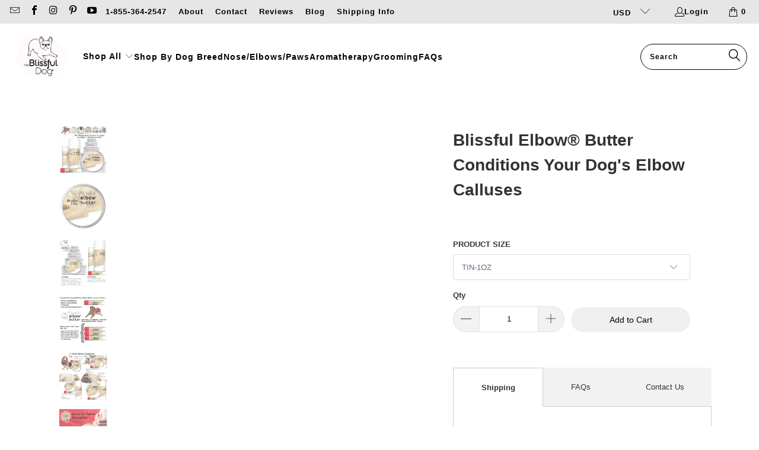

--- FILE ---
content_type: text/html; charset=utf-8
request_url: https://theblissfuldog.com/collections/greyhound-collection/products/elbow-butter
body_size: 120813
content:


 <!DOCTYPE html>
<html class="no-js no-touch" lang="en"> <head>
  






<script type="text/javascript">
var a = window.performance && window.performance.mark;
if (a) {
  window.performance.mark("shopsheriff.amp-snippet.start");
}
var doc = document;
var redirect = "/cart" === window.location.pathname
&& (doc.referrer.includes("ampproject.org") || doc.referrer.includes("/a/s/") )
&& !doc.location.search.includes("utm");

if(redirect) {
  var f = doc.location.search ? "&" : "?";
  window.location =
    window.location.origin
  + window.location.pathname
  + f
  + "utm_source=shopsheriff&utm_medium=amp&utm_campaign=shopsheriff&utm_content=add-to-cart";
}
if (a) {
  window.performance.mark("shopsheriff.amp-snippet.end");
}</script> <link rel="amphtml" href="https://theblissfuldog.com/a/s/products/elbow-butter"> <script>
    window.Store = window.Store || {};
    window.Store.id = 11335028;</script> <meta charset="utf-8"> <meta http-equiv="cleartype" content="on"> <meta name="robots" content="index,follow"> <!-- Mobile Specific Metas --> <meta name="HandheldFriendly" content="True"> <meta name="MobileOptimized" content="320"> <meta name="viewport" content="width=device-width,initial-scale=1"> <meta name="theme-color" content="#ffffff"> <title>
      The Blissful Dog Blissful Elbow™ Butter Balm For Dog Elbow Calluses</title> <meta name="description" content="Blissful Elbow Butter™ conditions dog elbow calluses using all-natural good stuff. Individually handcrafted in Minnesota &amp; available in tins and tubes."/> <!-- Preconnect Domains --> <link rel="preconnect" href="https://cdn.shopify.com" crossorigin /> <link rel="preconnect" href="https://fonts.shopify.com" crossorigin /> <link rel="preconnect" href="https://monorail-edge.shopifysvc.com" crossorigin /> <link rel="preconnect" href="https://v.shopify.com" /> <link rel="preconnect" href="https://cdn.shopifycloud.com" /> <link rel="preconnect" href="https://monorail-edge.shopifysvc.com"> <!-- fallback for browsers that don't support preconnect --> <link rel="dns-prefetch" href="https://fonts.shopifycdn.com" /> <link rel="dns-prefetch" href="https://cdn.shopify.com" /> <link rel="dns-prefetch" href="https://v.shopify.com" /> <link rel="dns-prefetch" href="https://cdn.shopifycloud.com" /> <link rel="dns-prefetch" href="https://monorail-edge.shopifysvc.com" /> <!-- Preload Assets --> <link rel="preload" href="//theblissfuldog.com/cdn/shop/t/60/assets/jquery.min.js?v=109593181829334829381676888879" as="script" /> <link rel="preload" href="//theblissfuldog.com/cdn/shop/t/60/assets/styles.css?v=157208517707103436521762185689" as="style" /> <link rel="preload" href="//cdn.shopify.com/s/files/1/1133/5028/files/BlissfulDog-Final_600x_124d1eb5-1160-4e45-a032-c224fc95c69f_410x.png" as="image"> <style>
  @charset "UTF-8";.surface-pick-up-embed{--surface-pick-up-embed-theme-success-color: rgb(50, 205, 50);--surface-pick-up-embed-theme-error-color: rgb(179, 58, 58);--surface-pick-up-embed-theme-paragraph-font-size: 16px;--surface-pick-up-embed-theme-paragraph-smaller-font-size: calc(var(--surface-pick-up-embed-theme-paragraph-font-size) - 4px);--surface-pick-up-embed-theme-body-font-weight-bold: 600;--surface-pick-up-embed-theme-body-text-color: #808080;--surface-pick-up-embed-theme-link-text-decoration: underline;--surface-pick-up-embed-row-gap: 10px;--surface-pick-up-embed-column-gap: 10px;display:grid;grid-template-columns:min-content auto;row-gap:var(--surface-pick-up-embed-row-gap);column-gap:var(--surface-pick-up-embed-column-gap);justify-content:flex-start;text-align:left}.surface-pick-up-embed__in-stock-icon,.surface-pick-up-embed__out-of-stock-icon{grid-column-start:1;grid-column-end:2;margin-top:3px}.surface-pick-up-embed__in-stock-icon{fill:var(--surface-pick-up-embed-theme-success-color)}.surface-pick-up-embed__out-of-stock-icon{fill:var(--surface-pick-up-embed-theme-error-color)}.surface-pick-up-embed__location-info,.surface-pick-up-embed__modal-btn{grid-column-start:2;grid-column-end:3}.surface-pick-up-embed__location-info{grid-row-start:1;grid-row-end:2}.surface-pick-up-embed__location-availability{margin-top:0;margin-bottom:0;font-family:inherit;font-size:var(--surface-pick-up-embed-theme-paragraph-font-size);font-weight:inherit;color:var(--surface-pick-up-embed-theme-body-text-color)}.surface-pick-up-embed__location-availability b{font-weight:var(--surface-pick-up-embed-theme-body-font-weight-bold)}.surface-pick-up-embed__location-pick-up-time{font-size:var(--surface-pick-up-embed-theme-paragraph-smaller-font-size);color:var(--surface-pick-up-embed-theme-body-text-color)}.surface-pick-up-embed__modal-btn{grid-row-start:2;grid-row-end:3;justify-self:start;padding:0;font-size:var(--surface-pick-up-embed-theme-paragraph-smaller-font-size);color:var(--surface-pick-up-theme-embed-body-text-color);text-align:left;-webkit-text-decoration:var(--surface-pick-up-embed-theme-link-text-decoration);text-decoration:var(--surface-pick-up-embed-theme-link-text-decoration);cursor:pointer;background-color:initial;border:0}.surface-pick-up-items{padding:0;margin:0}.surface-pick-up-item{--surface-pick-up-item-theme-success-color: rgb(50, 205, 50);--surface-pick-up-item-theme-error-color: rgb(179, 58, 58);--surface-pick-up-item-theme-paragraph-font-size: 16px;--surface-pick-up-item-theme-paragraph-smaller-font-size: calc(var(--surface-pick-up-item-theme-paragraph-font-size) - 4px);--surface-pick-up-item-theme-body-font-weight-bold: 600;--surface-pick-up-item-theme-body-text-color: #808080;--surface-pick-up-item-theme-border-color: #d9d9d9;--surface-pick-up-item-theme-link-text-decoration: underline;--surface-pick-up-item-row-gap: 10px;--surface-pick-up-item-column-gap: 5px;--surface-pick-up-item-gap: 28px;display:grid;grid-template-columns:repeat(2,auto) 1fr;row-gap:var(--surface-pick-up-item-row-gap);column-gap:var(--surface-pick-up-item-column-gap);justify-content:flex-start;padding-bottom:var(--surface-pick-up-item-gap);margin:var(--surface-pick-up-item-gap) 0 0;text-align:left;border-bottom:1px solid var(--surface-pick-up-item-theme-border-color)}.surface-pick-up-item:last-child{padding-bottom:0;border-bottom:none}.surface-pick-up-item__header{display:flex;grid-column:span 3;align-items:flex-end}.surface-pick-up-item__pick-up-location{margin-top:0;margin-bottom:0;font-family:inherit;font-size:var(--surface-pick-up-item-theme-paragraph-font-size);font-weight:var(--surface-pick-up-item-theme-body-font-weight-bold);color:var(--surface-pick-up-item-theme-body-text-color)}.surface-pick-up-item__pick-up-distance{padding-left:2rem;margin:0 0 0 auto}.surface-pick-up-item__in-stock-icon,.surface-pick-up-item__out-of-stock-icon{grid-row-start:2;grid-row-end:3;grid-column-start:1;grid-column-end:2;margin-top:1px}.surface-pick-up-item__in-stock-icon{fill:var(--surface-pick-up-item-theme-success-color)}.surface-pick-up-item__out-of-stock-icon{fill:var(--surface-pick-up-item-theme-error-color)}.surface-pick-up-item__availability{grid-row-start:2;grid-row-end:3;grid-column-start:2;grid-column-end:3;font-size:var(--surface-pick-up-item-theme-paragraph-smaller-font-size);color:var(--surface-pick-up-item-theme-body-text-color)}.surface-pick-up-item__address-info{grid-row-start:3;grid-row-end:4;grid-column-start:1;grid-column-end:3;font-size:var(--surface-pick-up-item-theme-paragraph-smaller-font-size);font-style:normal;line-height:1.4;color:var(--surface-pick-up-item-theme-body-text-color)}.surface-pick-up-item__address-info p{margin:0}.surface-pick-up-item__address-info a,.surface-pick-up-item__address-info a:visited{color:inherit;text-decoration:none}.surface-pick-up-item__address-info a:focus,.surface-pick-up-item__address-info a:active,.surface-pick-up-item__address-info a:hover{color:inherit}.surface-pick-up-item__confirm-address{margin-top:var(--surface-pick-up-item-row-gap)}.surface-pick-up-item__confirm-address-icon{display:inline-block;width:10px;height:10px;margin-right:5px}.complementary-products{--slide-item-padding: 1rem;--slide-item-outer-gap: 1rem;--slide-item-inner-gap: 1rem;--slide-item-border-color: black;--slide-item-border-thickness: 1px;--slider-dot-gap: .5rem;--slider-dot-size: .5rem;--slider-dot-color: #cacaca;--slider-active-dot-color: #787878}.complementary-products__slider [data-slide]{position:absolute;display:flex;flex-direction:column;margin:0 1rem;gap:var(--slide-item-outer-gap);width:100%;height:auto}.complementary-products__slider .flickity-page-dots{list-style-type:none;display:flex;justify-content:center;gap:var(--slider-dot-gap)}.complementary-products__slider .flickity-page-dots .dot{margin:0;border-radius:50%;background:var(--slider-dot-color);height:var(--slider-dot-size);width:var(--slider-dot-size)}.complementary-products__slider .flickity-page-dots .dot.is-selected{background:var(--slider-active-dot-color)}.complementary-products__grid{display:flex;flex-direction:column;gap:var(--slide-item-outer-gap)}.complementary-product{display:flex;flex-direction:row;gap:var(--slide-item-inner-gap);padding:var(--slide-item-padding);border:var(--slide-item-border-thickness) solid var(--slide-item-border-color)}.complementary-product__name,.complementary-product__price-text{margin:0}.complementary-product__price-text{display:inline-block}.complementary-product__image-link{display:block;position:relative;line-height:0}.age-gate{position:fixed;top:0;left:0;z-index:999;display:flex;align-items:center;justify-content:center;width:100%;height:100%;text-align:center}.age-gate:before{position:absolute;top:0;left:0;width:100%;height:100%;background-color:var(--background-color, #ffffff);content:""}.age-gate__header{margin-bottom:32px}.age-gate__logo-wrapper{position:relative;display:block;max-width:100px;margin:0 auto}.age-gate__logo-wrapper+.age-gate__heading,.age-gate__logo-wrapper+.age-gate__description{margin-top:32px}.age-gate__logo{width:auto;height:auto;max-width:100%}.age-gate__heading{margin-top:0;margin-bottom:0}.age-gate__heading+.age-gate__description{margin-top:12px}.age-gate__description{margin-top:0;margin-bottom:0}.age-gate__content{position:relative;z-index:1;max-width:75%}@media only screen and (min-width: 768px){.age-gate__content{max-width:50%}}.age-gate__form{display:grid;grid-template-columns:repeat(3,1fr);gap:16px}.age-gate__select-wrapper{grid-column:1/4}@media only screen and (min-width: 768px){.age-gate__select-wrapper{grid-column:unset}}.age-gate__select{margin-top:0;margin-bottom:0}@media only screen and (min-width: 768px){.age-gate__select{margin-top:inherit;margin-bottom:inherit}}.age-gate__confirm_btn{grid-column:1/4}.age-gate__error{grid-column:1/4;margin-top:10px;color:var(--color-error, #ea555c)}.is-flex{display:flex}.is-inline-flex{display:inline-flex}.is-align-start,.is-align-left{align-items:flex-start}.is-align-end,.is-align-right{align-items:flex-end}.is-align-self-end,.is-align-self-right{align-self:flex-end}.is-align-baseline{align-items:baseline}.is-align-center{align-items:center}.is-align-stretch{align-items:stretch}.is-justify-start,.is-justify-left{justify-content:flex-start}.is-justify-end,.is-justify-right{justify-content:flex-end}.is-justify-center{justify-content:center}.is-justify-space-around{justify-content:space-around}.is-justify-space-between{justify-content:space-between}.is-flex-nowrap{flex-wrap:nowrap}.is-flex-wrap{flex-wrap:wrap}.is-flex-wrap-reverse{flex-wrap:wrap-reverse}.is-flex-row{flex-direction:row}.is-flex-row-reverse{flex-direction:row-reverse}.is-flex-column{flex-direction:column}.is-flex-column-reverse{flex-direction:column-reverse}.is-order-aligned-left{order:-1}@media only screen and (max-width: 480px){.is-order-aligned-left{order:inherit}}.is-order-aligned-right{order:1}@media only screen and (max-width: 480px){.is-order-aligned-right{order:inherit}}.has-padding-top{padding-top:20px}.has-padding-bottom{padding-bottom:20px}.has-padding-left{padding-left:20px}.has-padding-right{padding-right:20px}.has-padding{padding:20px}.has-margin-top{margin-top:20px}.has-margin-bottom{margin-bottom:20px}.text-align-center{text-align:center}.text-align-left,.text-align-start,.text-align-left h1,.text-align-left .age-gate__heading,.text-align-left h2,.text-align-left h3,.text-align-left h1.title,.text-align-left h2.title,.text-align-left h3.title,.text-align-start h1,.text-align-start .age-gate__heading,.text-align-start h2,.text-align-start h3,.text-align-start h1.title,.text-align-start h2.title,.text-align-start h3.title{text-align:left}.text-align-right,.text-align-end,.text-align-right h1,.text-align-right .age-gate__heading,.text-align-right h2,.text-align-right h3,.text-align-right h1.title,.text-align-right h2.title,.text-align-right h3.title,.text-align-end h1,.text-align-end .age-gate__heading,.text-align-end h2,.text-align-end h3,.text-align-end h1.title,.text-align-end h2.title,.text-align-end h3.title{text-align:right}.is-hidden{display:none!important}.is-visible{display:block!important}.is-sr-only{border:none!important;clip:rect(0,0,0,0)!important;height:.01em!important;overflow:hidden!important;padding:0!important;position:absolute!important;white-space:nowrap!important;width:.01em!important}@media only screen and (min-width: 481px) and (max-width: 798px){.is-hidden-small{display:none!important}}@media only screen and (min-width: 799px) and (max-width: 1024px){.is-hidden-medium{display:none!important}}@media only screen and (min-width: 1025px) and (max-width: 1400px){.is-hidden-large{display:none!important}}@media only screen and (max-width: 798px){.is-hidden-mobile-only{display:none!important}}@media only screen and (min-width: 799px){.is-hidden-desktop-only{display:none!important}}@media only screen and (min-width: 1401px){.is-hidden-widescreen{display:none!important}}@media only screen and (max-width: 798px){.is-visible--mobile{display:block!important}}@media only screen and (max-width: 798px){.is-hidden-offset-mobile-only{left:0!important}}.is-invisible{visibility:hidden!important}.index{display:flex;flex-wrap:wrap}.page-blocks{display:flex;flex-wrap:wrap;justify-content:center;width:100%}.shopify-section{width:100%}@media only screen and (max-width: 480px){.shopify-section{width:100%!important;padding-left:0!important;padding-right:0!important}}.section{max-width:1200px;width:95%;margin-left:auto;margin-right:auto}.section.is-width-wide{width:100%;max-width:none}.section-wrapper{display:flex;flex-wrap:wrap;justify-content:center;width:100%}.section-wrapper .under-menu:nth-child(1) .full-width--true,.section-wrapper .under-menu:nth-child(1) .full-width--false{margin-top:30px}.no-js .section-wrapper .under-menu:nth-child(1) .full-width--true,.no-js .section-wrapper .under-menu:nth-child(1) .full-width--false{margin-top:0}@media only screen and (max-width: 798px){.section-wrapper .under-menu:nth-child(1) .full-width--true{margin-top:0}}.section-wrapper--product{max-width:1200px;width:95%;margin-left:auto;margin-right:auto}.section-wrapper--product .section{width:100%}.section-wrapper--product.is-width-wide{width:100%;max-width:none}@media only screen and (max-width: 798px){.mobile_nav-fixed--true .section-wrapper{display:block;margin-top:40px}}@media only screen and (max-width: 798px){.mobile_nav-fixed--true.promo-banner--show .section-wrapper{display:block;margin-top:70px}}.container{position:relative;margin:0 auto;display:flex;flex-wrap:wrap}.container .column,.container .columns{margin-left:10px;margin-right:10px}.product-container{width:100%}.row{display:flex;flex-wrap:wrap;margin-bottom:20px}@media only screen and (max-width: 798px){.row .column,.row .columns{width:100%;margin-left:0;margin-right:0}}[class*=offset-by]{position:relative}.visible{display:block}.one{width:calc(6.25% - 20px)}.two{width:calc(12.5% - 20px)}.three{width:calc(18.75% - 20px)}.four{width:calc(25% - 20px)}.five{width:calc(31.25% - 20px)}.six{width:calc(37.5% - 20px)}.seven{width:calc(43.75% - 20px)}.eight{width:calc(50% - 20px)}.nine{width:calc(56.25% - 20px)}.ten{width:calc(62.5% - 20px)}.eleven{width:calc(68.75% - 20px)}.twelve{width:calc(75% - 20px)}.thirteen{width:calc(81.25% - 20px)}.fourteen{width:calc(87.5% - 20px)}.fifteen{width:calc(93.75% - 20px)}.sixteen,.one-whole{width:calc(100% - 20px)}.one-half{width:calc(50% - 20px)}.one-third{width:calc(33.3333333333% - 20px)}.two-thirds{width:calc(66.6666666667% - 20px)}.one-fourth{width:calc(25% - 20px)}.two-fourths{width:calc(50% - 20px)}.three-fourths{width:calc(75% - 20px)}.one-fifth{width:calc(20% - 20px)}.two-fifths{width:calc(40% - 20px)}.three-fifths{width:calc(60% - 20px)}.four-fifths{width:calc(80% - 20px)}.one-sixth{width:calc(16.6666666667% - 20px)}.two-sixths{width:calc(33.3333333333% - 20px)}.three-sixths{width:calc(50% - 20px)}.four-sixths{width:calc(66.6666666667% - 20px)}.five-sixths{width:calc(83.3333333333% - 20px)}.one-seventh{width:calc(14.2857142857% - 20px)}.two-sevenths{width:calc(28.5714285714% - 20px)}.three-sevenths{width:calc(42.8571428571% - 20px)}.four-sevenths{width:calc(57.1428571429% - 20px)}.five-sevenths{width:calc(71.4285714286% - 20px)}.one-eighth{width:calc(12.5% - 20px)}.two-eighths{width:calc(25% - 20px)}.three-eighths{width:calc(37.5% - 20px)}.four-eighths{width:calc(50% - 20px)}.five-eighths{width:calc(62.5% - 20px)}.six-eighths{width:calc(75% - 20px)}.seven-eighths{width:calc(87.5% - 20px)}.one-tenth{width:calc(10% - 20px)}.two-tenths{width:calc(20% - 20px)}.three-tenths{width:calc(30% - 20px)}.four-tenths{width:calc(40% - 20px)}.five-tenths{width:calc(50% - 20px)}.six-tenths{width:calc(60% - 20px)}.seven-tenths{width:calc(70% - 20px)}.eight-tenths{width:calc(80% - 20px)}.nine-tenths{width:calc(90% - 20px)}.one-twelfth{width:calc(8.3333333333% - 20px)}.two-twelfths{width:calc(16.6666666667% - 20px)}.three-twelfths{width:calc(25% - 20px)}.four-twelfths{width:calc(33.3333333333% - 20px)}.five-twelfths{width:calc(41.6666666667% - 20px)}.six-twelfths{width:calc(50% - 20px)}.seven-twelfths{width:calc(58.3333333333% - 20px)}.eight-twelfths{width:calc(66.6666666667% - 20px)}.nine-twelfths{width:calc(75% - 20px)}.ten-twelfths{width:calc(83.3333333333% - 20px)}.eleven-twelfths{width:calc(91.6666666667% - 20px)}.offset-by-one{left:6.25%}.offset-by-two{left:12.5%}.offset-by-three{left:18.75%}.offset-by-four{left:25%}.offset-by-five{left:31.25%}.offset-by-six{left:37.5%}.offset-by-seven{left:43.75%}.offset-by-eight{left:50%}.offset-by-nine{left:56.25%}.offset-by-ten{left:62.5%}.offset-by-eleven{left:68.75%}.offset-by-twelve{left:75%}.offset-by-thirteen{left:81.25%}.offset-by-fourteen{left:87.5%}.offset-by-fifteen{left:93.75%}.equal-columns--outside-trim .one-half:nth-of-type(2n),.equal-columns--outside-trim .eight:nth-of-type(2n),.equal-columns--outside-trim .one-third:nth-of-type(3n),.equal-columns--outside-trim .one-fourth:nth-of-type(4n),.equal-columns--outside-trim .four:nth-of-type(4n),.equal-columns--outside-trim .one-fifth:nth-of-type(5n),.equal-columns--outside-trim .one-sixth:nth-of-type(6n),.equal-columns--outside-trim .one-seventh:nth-of-type(7n),.equal-columns--outside-trim .two:nth-of-type(8n){margin-right:0}.equal-columns--outside-trim .one-half:nth-of-type(2n+1),.equal-columns--outside-trim .eight:nth-of-type(2n+1),.equal-columns--outside-trim .one-third:nth-of-type(3n+1),.equal-columns--outside-trim .one-fourth:nth-of-type(4n+1),.equal-columns--outside-trim .four:nth-of-type(4n+1),.equal-columns--outside-trim .one-fifth:nth-of-type(5n+1),.equal-columns--outside-trim .one-sixth:nth-of-type(6n+1),.equal-columns--outside-trim .one-seventh:nth-of-type(7n+1),.equal-columns--outside-trim .two:nth-of-type(8n+1){margin-left:0}.equal-columns--outside-trim .one-whole:nth-of-type(1n+1){width:100%;margin-right:0;margin-left:0}.equal-columns--outside-trim .one-half{width:calc(50% - 10px)}.equal-columns--outside-trim .one-third{width:calc(33.3333333333% - (20px - (20px / 3)))}.equal-columns--outside-trim .one-fifth{width:calc(20% - 16px)}.equal-columns--outside-trim .one-fourth{width:calc(25% - 15px)}.equal-columns--outside-trim .one-sixth{width:calc(16.6666666667% - (20px - (20px / 6)))}.equal-columns--outside-trim .one-seventh{width:calc(14.2857142857% - (20px - (20px / 7)))}.equal-columns--outside-trim .two{width:calc(12.5% - 17.5px)}.equal-columns--outside-trim .four{width:calc(25% - 15px)}.equal-columns--outside-trim .seven{width:calc(43.75% - 10px)}.equal-columns--outside-trim .eight{width:calc(50% - 10px)}.equal-columns--outside-trim .nine{width:calc(56.25% - 10px)}.has-no-side-gutter.has-background{padding-right:0;padding-left:0}.has-no-side-gutter .one-whole,.has-no-side-gutter .one-half,.has-no-side-gutter .eight,.has-no-side-gutter .one-third,.has-no-side-gutter .two-thirds,.has-no-side-gutter .one-fourth,.has-no-side-gutter .four,.has-no-side-gutter .one-fifth,.has-no-side-gutter .three-fifths,.has-no-side-gutter .two-fifths,.has-no-side-gutter .one-sixth,.has-no-side-gutter .one-seventh,.has-no-side-gutter .one-eighth,.has-no-side-gutter .two{margin-right:0;margin-left:0}.has-no-side-gutter .one-whole{width:100%}.has-no-side-gutter .one-half{width:50%}.has-no-side-gutter .one-third{width:33.3333333333%}.has-no-side-gutter .one-fourth{width:25%}.has-no-side-gutter .one-fifth{width:20%}.has-no-side-gutter .two-fifths{width:40%}.has-no-side-gutter .three-fifths{width:60%}.has-no-side-gutter .one-sixth{width:16.6666666667%}.has-no-side-gutter .one-seventh{width:14.2857142857%}.has-no-side-gutter .one-eighth{width:12.5%}.has-no-side-gutter .two-thirds{width:66.6666666667%}.has-no-side-gutter .two{width:12.5%}.has-no-side-gutter .four{width:25%}.has-no-side-gutter .seven{width:43.75%}.has-no-side-gutter .eight{width:50%}.has-no-side-gutter .nine{width:56.25%}.show{display:block!important}.hide{display:none!important}.text-left{text-align:left!important}.text-right{text-align:right!important}.text-center{text-align:center!important}@media only screen and (max-width: 1024px){.large-down--hidden{display:none}.large-down--visible{display:block}.large-down--one{width:calc(6.25% - 20px)}.large-down--two{width:calc(12.5% - 20px)}.large-down--three{width:calc(18.75% - 20px)}.large-down--four{width:calc(25% - 20px)}.large-down--five{width:calc(31.25% - 20px)}.large-down--six{width:calc(37.5% - 20px)}.large-down--seven{width:calc(43.75% - 20px)}.large-down--eight{width:calc(50% - 20px)}.large-down--nine{width:calc(56.25% - 20px)}.large-down--ten{width:calc(62.5% - 20px)}.large-down--eleven{width:calc(68.75% - 20px)}.large-down--twelve{width:calc(75% - 20px)}.large-down--thirteen{width:calc(81.25% - 20px)}.large-down--fourteen{width:calc(87.5% - 20px)}.large-down--fifteen{width:calc(93.75% - 20px)}.large-down--sixteen,.large-down--one-whole{width:calc(100% - 20px)}.large-down--one-half{width:calc(50% - 20px)}.large-down--one-third{width:calc(33.3333333333% - 20px)}.large-down--two-thirds{width:calc(66.6666666667% - 20px)}.large-down--one-fourth{width:calc(25% - 20px)}.large-down--two-fourths{width:calc(50% - 20px)}.large-down--three-fourths{width:calc(75% - 20px)}.large-down--one-fifth{width:calc(20% - 20px)}.large-down--two-fifths{width:calc(40% - 20px)}.large-down--three-fifths{width:calc(60% - 20px)}.large-down--four-fifths{width:calc(80% - 20px)}.large-down--one-sixth{width:calc(16.6666666667% - 20px)}.large-down--two-sixths{width:calc(33.3333333333% - 20px)}.large-down--three-sixths{width:calc(50% - 20px)}.large-down--four-sixths{width:calc(66.6666666667% - 20px)}.large-down--five-sixths{width:calc(83.3333333333% - 20px)}.large-down--one-seventh{width:calc(14.2857142857% - 20px)}.large-down--two-sevenths{width:calc(28.5714285714% - 20px)}.large-down--three-sevenths{width:calc(42.8571428571% - 20px)}.large-down--four-sevenths{width:calc(57.1428571429% - 20px)}.large-down--five-sevenths{width:calc(71.4285714286% - 20px)}.large-down--one-eighth{width:calc(12.5% - 20px)}.large-down--two-eighths{width:calc(25% - 20px)}.large-down--three-eighths{width:calc(37.5% - 20px)}.large-down--four-eighths{width:calc(50% - 20px)}.large-down--five-eighths{width:calc(62.5% - 20px)}.large-down--six-eighths{width:calc(75% - 20px)}.large-down--seven-eighths{width:calc(87.5% - 20px)}.large-down--one-tenth{width:calc(10% - 20px)}.large-down--two-tenths{width:calc(20% - 20px)}.large-down--three-tenths{width:calc(30% - 20px)}.large-down--four-tenths{width:calc(40% - 20px)}.large-down--five-tenths{width:calc(50% - 20px)}.large-down--six-tenths{width:calc(60% - 20px)}.large-down--seven-tenths{width:calc(70% - 20px)}.large-down--eight-tenths{width:calc(80% - 20px)}.large-down--nine-tenths{width:calc(90% - 20px)}.large-down--one-twelfth{width:calc(8.3333333333% - 20px)}.large-down--two-twelfths{width:calc(16.6666666667% - 20px)}.large-down--three-twelfths{width:calc(25% - 20px)}.large-down--four-twelfths{width:calc(33.3333333333% - 20px)}.large-down--five-twelfths{width:calc(41.6666666667% - 20px)}.large-down--six-twelfths{width:calc(50% - 20px)}.large-down--seven-twelfths{width:calc(58.3333333333% - 20px)}.large-down--eight-twelfths{width:calc(66.6666666667% - 20px)}.large-down--nine-twelfths{width:calc(75% - 20px)}.large-down--ten-twelfths{width:calc(83.3333333333% - 20px)}.large-down--eleven-twelfths{width:calc(91.6666666667% - 20px)}.large-down--offset-by-one{left:6.25%}.large-down--offset-by-two{left:12.5%}.large-down--offset-by-three{left:18.75%}.large-down--offset-by-four{left:25%}.large-down--offset-by-five{left:31.25%}.large-down--offset-by-six{left:37.5%}.large-down--offset-by-seven{left:43.75%}.large-down--offset-by-eight{left:50%}.large-down--offset-by-nine{left:56.25%}.large-down--offset-by-ten{left:62.5%}.large-down--offset-by-eleven{left:68.75%}.large-down--offset-by-twelve{left:75%}.large-down--offset-by-thirteen{left:81.25%}.large-down--offset-by-fourteen{left:87.5%}.large-down--offset-by-fifteen{left:93.75%}.equal-columns--outside-trim .large-down--one-half:nth-of-type(2n),.equal-columns--outside-trim .large-down--eight:nth-of-type(2n),.equal-columns--outside-trim .large-down--one-third:nth-of-type(3n),.equal-columns--outside-trim .large-down--one-fourth:nth-of-type(4n),.equal-columns--outside-trim .large-down--four:nth-of-type(4n),.equal-columns--outside-trim .large-down--one-fifth:nth-of-type(5n),.equal-columns--outside-trim .large-down--one-sixth:nth-of-type(6n),.equal-columns--outside-trim .large-down--one-seventh:nth-of-type(7n),.equal-columns--outside-trim .large-down--two:nth-of-type(8n){margin-right:0}.equal-columns--outside-trim .large-down--one-half:nth-of-type(2n+1),.equal-columns--outside-trim .large-down--eight:nth-of-type(2n+1),.equal-columns--outside-trim .large-down--one-third:nth-of-type(3n+1),.equal-columns--outside-trim .large-down--one-fourth:nth-of-type(4n+1),.equal-columns--outside-trim .large-down--four:nth-of-type(4n+1),.equal-columns--outside-trim .large-down--one-fifth:nth-of-type(5n+1),.equal-columns--outside-trim .large-down--one-sixth:nth-of-type(6n+1),.equal-columns--outside-trim .large-down--one-seventh:nth-of-type(7n+1),.equal-columns--outside-trim .large-down--two:nth-of-type(8n+1){margin-left:0}}@media only screen and (max-width: 1024px) and (max-width: 1024px){.equal-columns--outside-trim .large-down--one-half.large-down--one-half,.equal-columns--outside-trim .large-down--eight.large-down--eight,.equal-columns--outside-trim .large-down--one-third.large-down--one-third,.equal-columns--outside-trim .large-down--one-fourth.large-down--one-fourth,.equal-columns--outside-trim .large-down--four.large-down--four,.equal-columns--outside-trim .large-down--one-fifth.large-down--one-fifth,.equal-columns--outside-trim .large-down--one-sixth.large-down--one-sixth,.equal-columns--outside-trim .large-down--one-seventh.large-down--one-seventh,.equal-columns--outside-trim .large-down--two.large-down--two{margin-left:10px;margin-right:10px}.equal-columns--outside-trim .large-down--one-half:nth-of-type(2n),.equal-columns--outside-trim .large-down--eight:nth-of-type(2n),.equal-columns--outside-trim .large-down--one-third:nth-of-type(3n),.equal-columns--outside-trim .large-down--one-fourth:nth-of-type(4n),.equal-columns--outside-trim .large-down--four:nth-of-type(4n),.equal-columns--outside-trim .large-down--one-fifth:nth-of-type(5n),.equal-columns--outside-trim .large-down--one-sixth:nth-of-type(6n),.equal-columns--outside-trim .large-down--one-seventh:nth-of-type(7n),.equal-columns--outside-trim .large-down--two:nth-of-type(8n){margin-right:0}.equal-columns--outside-trim .large-down--one-half:nth-of-type(2n+1),.equal-columns--outside-trim .large-down--eight:nth-of-type(2n+1),.equal-columns--outside-trim .large-down--one-third:nth-of-type(3n+1),.equal-columns--outside-trim .large-down--one-fourth:nth-of-type(4n+1),.equal-columns--outside-trim .large-down--four:nth-of-type(4n+1),.equal-columns--outside-trim .large-down--one-fifth:nth-of-type(5n+1),.equal-columns--outside-trim .large-down--one-sixth:nth-of-type(6n+1),.equal-columns--outside-trim .large-down--one-seventh:nth-of-type(7n+1),.equal-columns--outside-trim .large-down--two:nth-of-type(8n+1){margin-left:0}}@media only screen and (max-width: 1024px){.equal-columns--outside-trim .large-down--one-whole:nth-of-type(1n+1){width:100%;margin-right:0;margin-left:0}}@media only screen and (max-width: 1024px){.equal-columns--outside-trim .large-down--one-half{width:calc(50% - 10px)}}@media only screen and (max-width: 1024px){.equal-columns--outside-trim .large-down--one-third{width:calc(33.3333333333% - (20px - (20px / 3)))}}@media only screen and (max-width: 1024px){.equal-columns--outside-trim .large-down--one-fifth{width:calc(20% - 16px)}}@media only screen and (max-width: 1024px){.equal-columns--outside-trim .large-down--one-fourth{width:calc(25% - 15px)}}@media only screen and (max-width: 1024px){.equal-columns--outside-trim .large-down--one-sixth{width:calc(16.6666666667% - (20px - (20px / 6)))}}@media only screen and (max-width: 1024px){.equal-columns--outside-trim .large-down--one-seventh{width:calc(14.2857142857% - (20px - (20px / 7)))}}@media only screen and (max-width: 1024px){.equal-columns--outside-trim .large-down--two{width:calc(12.5% - 17.5px)}}@media only screen and (max-width: 1024px){.equal-columns--outside-trim .large-down--four{width:calc(25% - 15px)}}@media only screen and (max-width: 1024px){.equal-columns--outside-trim .large-down--seven{width:calc(43.75% - 10px)}}@media only screen and (max-width: 1024px){.equal-columns--outside-trim .large-down--eight{width:calc(50% - 10px)}}@media only screen and (max-width: 1024px){.equal-columns--outside-trim .large-down--nine{width:calc(56.25% - 10px)}}@media only screen and (max-width: 1024px){.has-no-side-gutter.has-background{padding-right:0;padding-left:0}.has-no-side-gutter .large-down--one-whole,.has-no-side-gutter .large-down--one-half,.has-no-side-gutter .large-down--eight,.has-no-side-gutter .large-down--one-third,.has-no-side-gutter .large-down--two-thirds,.has-no-side-gutter .large-down--one-fourth,.has-no-side-gutter .large-down--four,.has-no-side-gutter .large-down--one-fifth,.has-no-side-gutter .large-down--three-fifths,.has-no-side-gutter .large-down--two-fifths,.has-no-side-gutter .large-down--one-sixth,.has-no-side-gutter .large-down--one-seventh,.has-no-side-gutter .large-down--one-eighth,.has-no-side-gutter .large-down--two{margin-right:0;margin-left:0}.has-no-side-gutter .large-down--one-whole{width:100%}.has-no-side-gutter .large-down--one-half{width:50%}.has-no-side-gutter .large-down--one-third{width:33.3333333333%}.has-no-side-gutter .large-down--one-fourth{width:25%}.has-no-side-gutter .large-down--one-fifth{width:20%}.has-no-side-gutter .large-down--two-fifths{width:40%}.has-no-side-gutter .large-down--three-fifths{width:60%}.has-no-side-gutter .large-down--one-sixth{width:16.6666666667%}.has-no-side-gutter .large-down--one-seventh{width:14.2857142857%}.has-no-side-gutter .large-down--one-eighth{width:12.5%}.has-no-side-gutter .large-down--two-thirds{width:66.6666666667%}.has-no-side-gutter .large-down--two{width:12.5%}.has-no-side-gutter .large-down--four{width:25%}.has-no-side-gutter .large-down--seven{width:43.75%}.has-no-side-gutter .large-down--eight{width:50%}.has-no-side-gutter .large-down--nine{width:56.25%}}@media only screen and (max-width: 1024px){.large-down--show{display:block!important}}@media only screen and (max-width: 1024px){.large-down--hide{display:none!important}}@media only screen and (max-width: 1024px){.large-down--text-left{text-align:left!important}}@media only screen and (max-width: 1024px){.large-down--text-right{text-align:right!important}}@media only screen and (max-width: 1024px){.large-down--text-center{text-align:center!important}}@media only screen and (max-width: 798px){.medium-down--hidden{display:none}.medium-down--visible{display:block}.medium-down--one{width:calc(6.25% - 20px)}.medium-down--two{width:calc(12.5% - 20px)}.medium-down--three{width:calc(18.75% - 20px)}.medium-down--four{width:calc(25% - 20px)}.medium-down--five{width:calc(31.25% - 20px)}.medium-down--six{width:calc(37.5% - 20px)}.medium-down--seven{width:calc(43.75% - 20px)}.medium-down--eight{width:calc(50% - 20px)}.medium-down--nine{width:calc(56.25% - 20px)}.medium-down--ten{width:calc(62.5% - 20px)}.medium-down--eleven{width:calc(68.75% - 20px)}.medium-down--twelve{width:calc(75% - 20px)}.medium-down--thirteen{width:calc(81.25% - 20px)}.medium-down--fourteen{width:calc(87.5% - 20px)}.medium-down--fifteen{width:calc(93.75% - 20px)}.medium-down--sixteen,.medium-down--one-whole{width:calc(100% - 20px)}.medium-down--one-half{width:calc(50% - 20px)}.medium-down--one-third{width:calc(33.3333333333% - 20px)}.medium-down--two-thirds{width:calc(66.6666666667% - 20px)}.medium-down--one-fourth{width:calc(25% - 20px)}.medium-down--two-fourths{width:calc(50% - 20px)}.medium-down--three-fourths{width:calc(75% - 20px)}.medium-down--one-fifth{width:calc(20% - 20px)}.medium-down--two-fifths{width:calc(40% - 20px)}.medium-down--three-fifths{width:calc(60% - 20px)}.medium-down--four-fifths{width:calc(80% - 20px)}.medium-down--one-sixth{width:calc(16.6666666667% - 20px)}.medium-down--two-sixths{width:calc(33.3333333333% - 20px)}.medium-down--three-sixths{width:calc(50% - 20px)}.medium-down--four-sixths{width:calc(66.6666666667% - 20px)}.medium-down--five-sixths{width:calc(83.3333333333% - 20px)}.medium-down--one-seventh{width:calc(14.2857142857% - 20px)}.medium-down--two-sevenths{width:calc(28.5714285714% - 20px)}.medium-down--three-sevenths{width:calc(42.8571428571% - 20px)}.medium-down--four-sevenths{width:calc(57.1428571429% - 20px)}.medium-down--five-sevenths{width:calc(71.4285714286% - 20px)}.medium-down--one-eighth{width:calc(12.5% - 20px)}.medium-down--two-eighths{width:calc(25% - 20px)}.medium-down--three-eighths{width:calc(37.5% - 20px)}.medium-down--four-eighths{width:calc(50% - 20px)}.medium-down--five-eighths{width:calc(62.5% - 20px)}.medium-down--six-eighths{width:calc(75% - 20px)}.medium-down--seven-eighths{width:calc(87.5% - 20px)}.medium-down--one-tenth{width:calc(10% - 20px)}.medium-down--two-tenths{width:calc(20% - 20px)}.medium-down--three-tenths{width:calc(30% - 20px)}.medium-down--four-tenths{width:calc(40% - 20px)}.medium-down--five-tenths{width:calc(50% - 20px)}.medium-down--six-tenths{width:calc(60% - 20px)}.medium-down--seven-tenths{width:calc(70% - 20px)}.medium-down--eight-tenths{width:calc(80% - 20px)}.medium-down--nine-tenths{width:calc(90% - 20px)}.medium-down--one-twelfth{width:calc(8.3333333333% - 20px)}.medium-down--two-twelfths{width:calc(16.6666666667% - 20px)}.medium-down--three-twelfths{width:calc(25% - 20px)}.medium-down--four-twelfths{width:calc(33.3333333333% - 20px)}.medium-down--five-twelfths{width:calc(41.6666666667% - 20px)}.medium-down--six-twelfths{width:calc(50% - 20px)}.medium-down--seven-twelfths{width:calc(58.3333333333% - 20px)}.medium-down--eight-twelfths{width:calc(66.6666666667% - 20px)}.medium-down--nine-twelfths{width:calc(75% - 20px)}.medium-down--ten-twelfths{width:calc(83.3333333333% - 20px)}.medium-down--eleven-twelfths{width:calc(91.6666666667% - 20px)}.medium-down--offset-by-one{left:6.25%}.medium-down--offset-by-two{left:12.5%}.medium-down--offset-by-three{left:18.75%}.medium-down--offset-by-four{left:25%}.medium-down--offset-by-five{left:31.25%}.medium-down--offset-by-six{left:37.5%}.medium-down--offset-by-seven{left:43.75%}.medium-down--offset-by-eight{left:50%}.medium-down--offset-by-nine{left:56.25%}.medium-down--offset-by-ten{left:62.5%}.medium-down--offset-by-eleven{left:68.75%}.medium-down--offset-by-twelve{left:75%}.medium-down--offset-by-thirteen{left:81.25%}.medium-down--offset-by-fourteen{left:87.5%}.medium-down--offset-by-fifteen{left:93.75%}.equal-columns--outside-trim .medium-down--one-half:nth-of-type(2n),.equal-columns--outside-trim .medium-down--eight:nth-of-type(2n),.equal-columns--outside-trim .medium-down--one-third:nth-of-type(3n),.equal-columns--outside-trim .medium-down--one-fourth:nth-of-type(4n),.equal-columns--outside-trim .medium-down--four:nth-of-type(4n),.equal-columns--outside-trim .medium-down--one-fifth:nth-of-type(5n),.equal-columns--outside-trim .medium-down--one-sixth:nth-of-type(6n),.equal-columns--outside-trim .medium-down--one-seventh:nth-of-type(7n),.equal-columns--outside-trim .medium-down--two:nth-of-type(8n){margin-right:0}.equal-columns--outside-trim .medium-down--one-half:nth-of-type(2n+1),.equal-columns--outside-trim .medium-down--eight:nth-of-type(2n+1),.equal-columns--outside-trim .medium-down--one-third:nth-of-type(3n+1),.equal-columns--outside-trim .medium-down--one-fourth:nth-of-type(4n+1),.equal-columns--outside-trim .medium-down--four:nth-of-type(4n+1),.equal-columns--outside-trim .medium-down--one-fifth:nth-of-type(5n+1),.equal-columns--outside-trim .medium-down--one-sixth:nth-of-type(6n+1),.equal-columns--outside-trim .medium-down--one-seventh:nth-of-type(7n+1),.equal-columns--outside-trim .medium-down--two:nth-of-type(8n+1){margin-left:0}}@media only screen and (max-width: 798px) and (max-width: 798px){.equal-columns--outside-trim .medium-down--one-half.medium-down--one-half,.equal-columns--outside-trim .medium-down--eight.medium-down--eight,.equal-columns--outside-trim .medium-down--one-third.medium-down--one-third,.equal-columns--outside-trim .medium-down--one-fourth.medium-down--one-fourth,.equal-columns--outside-trim .medium-down--four.medium-down--four,.equal-columns--outside-trim .medium-down--one-fifth.medium-down--one-fifth,.equal-columns--outside-trim .medium-down--one-sixth.medium-down--one-sixth,.equal-columns--outside-trim .medium-down--one-seventh.medium-down--one-seventh,.equal-columns--outside-trim .medium-down--two.medium-down--two{margin-left:10px;margin-right:10px}.equal-columns--outside-trim .medium-down--one-half:nth-of-type(2n),.equal-columns--outside-trim .medium-down--eight:nth-of-type(2n),.equal-columns--outside-trim .medium-down--one-third:nth-of-type(3n),.equal-columns--outside-trim .medium-down--one-fourth:nth-of-type(4n),.equal-columns--outside-trim .medium-down--four:nth-of-type(4n),.equal-columns--outside-trim .medium-down--one-fifth:nth-of-type(5n),.equal-columns--outside-trim .medium-down--one-sixth:nth-of-type(6n),.equal-columns--outside-trim .medium-down--one-seventh:nth-of-type(7n),.equal-columns--outside-trim .medium-down--two:nth-of-type(8n){margin-right:0}.equal-columns--outside-trim .medium-down--one-half:nth-of-type(2n+1),.equal-columns--outside-trim .medium-down--eight:nth-of-type(2n+1),.equal-columns--outside-trim .medium-down--one-third:nth-of-type(3n+1),.equal-columns--outside-trim .medium-down--one-fourth:nth-of-type(4n+1),.equal-columns--outside-trim .medium-down--four:nth-of-type(4n+1),.equal-columns--outside-trim .medium-down--one-fifth:nth-of-type(5n+1),.equal-columns--outside-trim .medium-down--one-sixth:nth-of-type(6n+1),.equal-columns--outside-trim .medium-down--one-seventh:nth-of-type(7n+1),.equal-columns--outside-trim .medium-down--two:nth-of-type(8n+1){margin-left:0}}@media only screen and (max-width: 798px){.equal-columns--outside-trim .medium-down--one-whole:nth-of-type(1n+1){width:100%;margin-right:0;margin-left:0}}@media only screen and (max-width: 798px){.equal-columns--outside-trim .medium-down--one-half{width:calc(50% - 10px)}}@media only screen and (max-width: 798px){.equal-columns--outside-trim .medium-down--one-third{width:calc(33.3333333333% - (20px - (20px / 3)))}}@media only screen and (max-width: 798px){.equal-columns--outside-trim .medium-down--one-fifth{width:calc(20% - 16px)}}@media only screen and (max-width: 798px){.equal-columns--outside-trim .medium-down--one-fourth{width:calc(25% - 15px)}}@media only screen and (max-width: 798px){.equal-columns--outside-trim .medium-down--one-sixth{width:calc(16.6666666667% - (20px - (20px / 6)))}}@media only screen and (max-width: 798px){.equal-columns--outside-trim .medium-down--one-seventh{width:calc(14.2857142857% - (20px - (20px / 7)))}}@media only screen and (max-width: 798px){.equal-columns--outside-trim .medium-down--two{width:calc(12.5% - 17.5px)}}@media only screen and (max-width: 798px){.equal-columns--outside-trim .medium-down--four{width:calc(25% - 15px)}}@media only screen and (max-width: 798px){.equal-columns--outside-trim .medium-down--seven{width:calc(43.75% - 10px)}}@media only screen and (max-width: 798px){.equal-columns--outside-trim .medium-down--eight{width:calc(50% - 10px)}}@media only screen and (max-width: 798px){.equal-columns--outside-trim .medium-down--nine{width:calc(56.25% - 10px)}}@media only screen and (max-width: 798px){.has-no-side-gutter.has-background{padding-right:0;padding-left:0}.has-no-side-gutter .medium-down--one-whole,.has-no-side-gutter .medium-down--one-half,.has-no-side-gutter .medium-down--eight,.has-no-side-gutter .medium-down--one-third,.has-no-side-gutter .medium-down--two-thirds,.has-no-side-gutter .medium-down--one-fourth,.has-no-side-gutter .medium-down--four,.has-no-side-gutter .medium-down--one-fifth,.has-no-side-gutter .medium-down--three-fifths,.has-no-side-gutter .medium-down--two-fifths,.has-no-side-gutter .medium-down--one-sixth,.has-no-side-gutter .medium-down--one-seventh,.has-no-side-gutter .medium-down--one-eighth,.has-no-side-gutter .medium-down--two{margin-right:0;margin-left:0}.has-no-side-gutter .medium-down--one-whole{width:100%}.has-no-side-gutter .medium-down--one-half{width:50%}.has-no-side-gutter .medium-down--one-third{width:33.3333333333%}.has-no-side-gutter .medium-down--one-fourth{width:25%}.has-no-side-gutter .medium-down--one-fifth{width:20%}.has-no-side-gutter .medium-down--two-fifths{width:40%}.has-no-side-gutter .medium-down--three-fifths{width:60%}.has-no-side-gutter .medium-down--one-sixth{width:16.6666666667%}.has-no-side-gutter .medium-down--one-seventh{width:14.2857142857%}.has-no-side-gutter .medium-down--one-eighth{width:12.5%}.has-no-side-gutter .medium-down--two-thirds{width:66.6666666667%}.has-no-side-gutter .medium-down--two{width:12.5%}.has-no-side-gutter .medium-down--four{width:25%}.has-no-side-gutter .medium-down--seven{width:43.75%}.has-no-side-gutter .medium-down--eight{width:50%}.has-no-side-gutter .medium-down--nine{width:56.25%}}@media only screen and (max-width: 798px){.medium-down--show{display:block!important}}@media only screen and (max-width: 798px){.medium-down--hide{display:none!important}}@media only screen and (max-width: 798px){.medium-down--text-left{text-align:left!important}}@media only screen and (max-width: 798px){.medium-down--text-right{text-align:right!important}}@media only screen and (max-width: 798px){.medium-down--text-center{text-align:center!important}}@media only screen and (max-width: 480px){.small-down--hidden{display:none}.small-down--visible{display:block}.small-down--one{width:calc(6.25% - 20px)}.small-down--two{width:calc(12.5% - 20px)}.small-down--three{width:calc(18.75% - 20px)}.small-down--four{width:calc(25% - 20px)}.small-down--five{width:calc(31.25% - 20px)}.small-down--six{width:calc(37.5% - 20px)}.small-down--seven{width:calc(43.75% - 20px)}.small-down--eight{width:calc(50% - 20px)}.small-down--nine{width:calc(56.25% - 20px)}.small-down--ten{width:calc(62.5% - 20px)}.small-down--eleven{width:calc(68.75% - 20px)}.small-down--twelve{width:calc(75% - 20px)}.small-down--thirteen{width:calc(81.25% - 20px)}.small-down--fourteen{width:calc(87.5% - 20px)}.small-down--fifteen{width:calc(93.75% - 20px)}.small-down--sixteen,.small-down--one-whole{width:calc(100% - 20px)}.small-down--one-half{width:calc(50% - 20px)}.small-down--one-third{width:calc(33.3333333333% - 20px)}.small-down--two-thirds{width:calc(66.6666666667% - 20px)}.small-down--one-fourth{width:calc(25% - 20px)}.small-down--two-fourths{width:calc(50% - 20px)}.small-down--three-fourths{width:calc(75% - 20px)}.small-down--one-fifth{width:calc(20% - 20px)}.small-down--two-fifths{width:calc(40% - 20px)}.small-down--three-fifths{width:calc(60% - 20px)}.small-down--four-fifths{width:calc(80% - 20px)}.small-down--one-sixth{width:calc(16.6666666667% - 20px)}.small-down--two-sixths{width:calc(33.3333333333% - 20px)}.small-down--three-sixths{width:calc(50% - 20px)}.small-down--four-sixths{width:calc(66.6666666667% - 20px)}.small-down--five-sixths{width:calc(83.3333333333% - 20px)}.small-down--one-seventh{width:calc(14.2857142857% - 20px)}.small-down--two-sevenths{width:calc(28.5714285714% - 20px)}.small-down--three-sevenths{width:calc(42.8571428571% - 20px)}.small-down--four-sevenths{width:calc(57.1428571429% - 20px)}.small-down--five-sevenths{width:calc(71.4285714286% - 20px)}.small-down--one-eighth{width:calc(12.5% - 20px)}.small-down--two-eighths{width:calc(25% - 20px)}.small-down--three-eighths{width:calc(37.5% - 20px)}.small-down--four-eighths{width:calc(50% - 20px)}.small-down--five-eighths{width:calc(62.5% - 20px)}.small-down--six-eighths{width:calc(75% - 20px)}.small-down--seven-eighths{width:calc(87.5% - 20px)}.small-down--one-tenth{width:calc(10% - 20px)}.small-down--two-tenths{width:calc(20% - 20px)}.small-down--three-tenths{width:calc(30% - 20px)}.small-down--four-tenths{width:calc(40% - 20px)}.small-down--five-tenths{width:calc(50% - 20px)}.small-down--six-tenths{width:calc(60% - 20px)}.small-down--seven-tenths{width:calc(70% - 20px)}.small-down--eight-tenths{width:calc(80% - 20px)}.small-down--nine-tenths{width:calc(90% - 20px)}.small-down--one-twelfth{width:calc(8.3333333333% - 20px)}.small-down--two-twelfths{width:calc(16.6666666667% - 20px)}.small-down--three-twelfths{width:calc(25% - 20px)}.small-down--four-twelfths{width:calc(33.3333333333% - 20px)}.small-down--five-twelfths{width:calc(41.6666666667% - 20px)}.small-down--six-twelfths{width:calc(50% - 20px)}.small-down--seven-twelfths{width:calc(58.3333333333% - 20px)}.small-down--eight-twelfths{width:calc(66.6666666667% - 20px)}.small-down--nine-twelfths{width:calc(75% - 20px)}.small-down--ten-twelfths{width:calc(83.3333333333% - 20px)}.small-down--eleven-twelfths{width:calc(91.6666666667% - 20px)}.small-down--offset-by-one{left:6.25%}.small-down--offset-by-two{left:12.5%}.small-down--offset-by-three{left:18.75%}.small-down--offset-by-four{left:25%}.small-down--offset-by-five{left:31.25%}.small-down--offset-by-six{left:37.5%}.small-down--offset-by-seven{left:43.75%}.small-down--offset-by-eight{left:50%}.small-down--offset-by-nine{left:56.25%}.small-down--offset-by-ten{left:62.5%}.small-down--offset-by-eleven{left:68.75%}.small-down--offset-by-twelve{left:75%}.small-down--offset-by-thirteen{left:81.25%}.small-down--offset-by-fourteen{left:87.5%}.small-down--offset-by-fifteen{left:93.75%}.equal-columns--outside-trim .small-down--one-half:nth-of-type(2n),.equal-columns--outside-trim .small-down--eight:nth-of-type(2n),.equal-columns--outside-trim .small-down--one-third:nth-of-type(3n),.equal-columns--outside-trim .small-down--one-fourth:nth-of-type(4n),.equal-columns--outside-trim .small-down--four:nth-of-type(4n),.equal-columns--outside-trim .small-down--one-fifth:nth-of-type(5n),.equal-columns--outside-trim .small-down--one-sixth:nth-of-type(6n),.equal-columns--outside-trim .small-down--one-seventh:nth-of-type(7n),.equal-columns--outside-trim .small-down--two:nth-of-type(8n){margin-right:0}.equal-columns--outside-trim .small-down--one-half:nth-of-type(2n+1),.equal-columns--outside-trim .small-down--eight:nth-of-type(2n+1),.equal-columns--outside-trim .small-down--one-third:nth-of-type(3n+1),.equal-columns--outside-trim .small-down--one-fourth:nth-of-type(4n+1),.equal-columns--outside-trim .small-down--four:nth-of-type(4n+1),.equal-columns--outside-trim .small-down--one-fifth:nth-of-type(5n+1),.equal-columns--outside-trim .small-down--one-sixth:nth-of-type(6n+1),.equal-columns--outside-trim .small-down--one-seventh:nth-of-type(7n+1),.equal-columns--outside-trim .small-down--two:nth-of-type(8n+1){margin-left:0}}@media only screen and (max-width: 480px) and (max-width: 480px){.equal-columns--outside-trim .small-down--one-half.small-down--one-half,.equal-columns--outside-trim .small-down--eight.small-down--eight,.equal-columns--outside-trim .small-down--one-third.small-down--one-third,.equal-columns--outside-trim .small-down--one-fourth.small-down--one-fourth,.equal-columns--outside-trim .small-down--four.small-down--four,.equal-columns--outside-trim .small-down--one-fifth.small-down--one-fifth,.equal-columns--outside-trim .small-down--one-sixth.small-down--one-sixth,.equal-columns--outside-trim .small-down--one-seventh.small-down--one-seventh,.equal-columns--outside-trim .small-down--two.small-down--two{margin-left:10px;margin-right:10px}.equal-columns--outside-trim .small-down--one-half:nth-of-type(2n),.equal-columns--outside-trim .small-down--eight:nth-of-type(2n),.equal-columns--outside-trim .small-down--one-third:nth-of-type(3n),.equal-columns--outside-trim .small-down--one-fourth:nth-of-type(4n),.equal-columns--outside-trim .small-down--four:nth-of-type(4n),.equal-columns--outside-trim .small-down--one-fifth:nth-of-type(5n),.equal-columns--outside-trim .small-down--one-sixth:nth-of-type(6n),.equal-columns--outside-trim .small-down--one-seventh:nth-of-type(7n),.equal-columns--outside-trim .small-down--two:nth-of-type(8n){margin-right:0}.equal-columns--outside-trim .small-down--one-half:nth-of-type(2n+1),.equal-columns--outside-trim .small-down--eight:nth-of-type(2n+1),.equal-columns--outside-trim .small-down--one-third:nth-of-type(3n+1),.equal-columns--outside-trim .small-down--one-fourth:nth-of-type(4n+1),.equal-columns--outside-trim .small-down--four:nth-of-type(4n+1),.equal-columns--outside-trim .small-down--one-fifth:nth-of-type(5n+1),.equal-columns--outside-trim .small-down--one-sixth:nth-of-type(6n+1),.equal-columns--outside-trim .small-down--one-seventh:nth-of-type(7n+1),.equal-columns--outside-trim .small-down--two:nth-of-type(8n+1){margin-left:0}}@media only screen and (max-width: 480px){.equal-columns--outside-trim .small-down--one-whole:nth-of-type(1n+1){width:100%;margin-right:0;margin-left:0}}@media only screen and (max-width: 480px){.equal-columns--outside-trim .small-down--one-half{width:calc(50% - 10px)}}@media only screen and (max-width: 480px){.equal-columns--outside-trim .small-down--one-third{width:calc(33.3333333333% - (20px - (20px / 3)))}}@media only screen and (max-width: 480px){.equal-columns--outside-trim .small-down--one-fifth{width:calc(20% - 16px)}}@media only screen and (max-width: 480px){.equal-columns--outside-trim .small-down--one-fourth{width:calc(25% - 15px)}}@media only screen and (max-width: 480px){.equal-columns--outside-trim .small-down--one-sixth{width:calc(16.6666666667% - (20px - (20px / 6)))}}@media only screen and (max-width: 480px){.equal-columns--outside-trim .small-down--one-seventh{width:calc(14.2857142857% - (20px - (20px / 7)))}}@media only screen and (max-width: 480px){.equal-columns--outside-trim .small-down--two{width:calc(12.5% - 17.5px)}}@media only screen and (max-width: 480px){.equal-columns--outside-trim .small-down--four{width:calc(25% - 15px)}}@media only screen and (max-width: 480px){.equal-columns--outside-trim .small-down--seven{width:calc(43.75% - 10px)}}@media only screen and (max-width: 480px){.equal-columns--outside-trim .small-down--eight{width:calc(50% - 10px)}}@media only screen and (max-width: 480px){.equal-columns--outside-trim .small-down--nine{width:calc(56.25% - 10px)}}@media only screen and (max-width: 480px){.has-no-side-gutter.has-background{padding-right:0;padding-left:0}.has-no-side-gutter .small-down--one-whole,.has-no-side-gutter .small-down--one-half,.has-no-side-gutter .small-down--eight,.has-no-side-gutter .small-down--one-third,.has-no-side-gutter .small-down--two-thirds,.has-no-side-gutter .small-down--one-fourth,.has-no-side-gutter .small-down--four,.has-no-side-gutter .small-down--one-fifth,.has-no-side-gutter .small-down--three-fifths,.has-no-side-gutter .small-down--two-fifths,.has-no-side-gutter .small-down--one-sixth,.has-no-side-gutter .small-down--one-seventh,.has-no-side-gutter .small-down--one-eighth,.has-no-side-gutter .small-down--two{margin-right:0;margin-left:0}.has-no-side-gutter .small-down--one-whole{width:100%}.has-no-side-gutter .small-down--one-half{width:50%}.has-no-side-gutter .small-down--one-third{width:33.3333333333%}.has-no-side-gutter .small-down--one-fourth{width:25%}.has-no-side-gutter .small-down--one-fifth{width:20%}.has-no-side-gutter .small-down--two-fifths{width:40%}.has-no-side-gutter .small-down--three-fifths{width:60%}.has-no-side-gutter .small-down--one-sixth{width:16.6666666667%}.has-no-side-gutter .small-down--one-seventh{width:14.2857142857%}.has-no-side-gutter .small-down--one-eighth{width:12.5%}.has-no-side-gutter .small-down--two-thirds{width:66.6666666667%}.has-no-side-gutter .small-down--two{width:12.5%}.has-no-side-gutter .small-down--four{width:25%}.has-no-side-gutter .small-down--seven{width:43.75%}.has-no-side-gutter .small-down--eight{width:50%}.has-no-side-gutter .small-down--nine{width:56.25%}}@media only screen and (max-width: 480px){.small-down--show{display:block!important}}@media only screen and (max-width: 480px){.small-down--hide{display:none!important}}@media only screen and (max-width: 480px){.small-down--text-left{text-align:left!important}}@media only screen and (max-width: 480px){.small-down--text-right{text-align:right!important}}@media only screen and (max-width: 480px){.small-down--text-center{text-align:center!important}}.container-border--top:before{display:block;content:"";height:0;width:calc(100% - 20px);border-top:thin solid #cccccc;position:absolute;top:0;left:0;right:0;margin:0 auto;float:left}@media only screen and (max-width: 480px){.container-border--top:before{width:100%}}.container-border--bottom:after{display:block;content:"";height:0;width:calc(100% - 20px);border-top:thin solid #cccccc;position:absolute;bottom:0;left:0;right:0;margin:0 auto;clear:both}@media only screen and (max-width: 480px){.container-border--bottom:after{width:100%}}.narrow-width--true.container{max-width:1000px;margin-left:auto;margin-right:auto}.container.full-width--true,.full-width--true>.container{width:100%;max-width:100%}@media only screen and (max-width: 480px){.container.fullWidthMobile--true,.column.fullWidthMobile--true,.columns.fullWidthMobile--true{width:100%!important;max-width:100%}}article,aside,details,figcaption,figure,footer,header,hgroup,nav,section,summary{display:block}audio,canvas,video{display:inline-block}audio:not([controls]){display:none;height:0}[hidden]{display:none}html{font-family:sans-serif;-webkit-text-size-adjust:100%;-ms-text-size-adjust:100%}h1,.age-gate__heading{font-size:2em}abbr[title]{border-bottom:1px dotted}dfn{font-style:italic}mark{background:#ff0;color:#000}code,kbd,pre,samp{font-family:monospace,serif;font-size:1em}pre{white-space:pre-wrap;word-wrap:break-word}q{quotes:\201c\201d\2018\2019}small{font-size:80%}sub,sup{font-size:75%;line-height:0;position:relative;vertical-align:baseline}sup{top:-.5em}sub{bottom:-.25em}img{border:0}svg:not(:root){overflow:hidden}fieldset{border:1px solid silver;margin:0 2px;padding:.35em .625em .75em}button,input,select,textarea{font-family:inherit;font-size:100%;margin:0}button,input{line-height:normal}button,html input[type=button],input[type=reset],input[type=submit]{-webkit-appearance:button;cursor:pointer}button[disabled],input[disabled]{cursor:default}input[type=checkbox],input[type=radio]{box-sizing:border-box;padding:0}input[type=search]{-webkit-appearance:textfield;box-sizing:content-box}input[type=search]::-webkit-search-cancel-button,input[type=search]::-webkit-search-decoration{-webkit-appearance:none}textarea{overflow:auto;vertical-align:top}table{border-collapse:collapse;border-spacing:0}body,figure{margin:0}legend,button::-moz-focus-inner,input::-moz-focus-inner{border:0;padding:0}.clearfix:after{visibility:hidden;display:block;font-size:0;content:"";clear:both;height:0}*{box-sizing:border-box}.clear{clear:both;display:block;overflow:hidden;visibility:hidden;width:0;height:0}@media only screen and (max-width: 798px){.clear{display:none}}
  body{font-family:Roboto,sans-serif;font-weight:400;font-style:normal;font-size:14px;text-transform:none;color:#333;line-height:1.6em;overflow:auto;background-color:#fff}body.blocked-scroll{position:absolute;overflow:hidden;height:100%;width:100%;top:0;left:0;pointer-events:none}body.blocked-overflow{overflow:hidden}::selection{background:#FFF7B6;color:#000}abbr{border-bottom:1px dotted #cccccc}details summary::-webkit-details-marker{display:none}.editor-visible--true{display:block!important}.transition--fade-in{opacity:0;transition:opacity .2s ease-in}.transition--fade-in.lazyloaded{opacity:1}img[data-sizes=auto].lazyloaded{height:auto}img[data-sizes=auto],img[data-sizes="100vw"]{display:block;width:100%;margin-left:auto;margin-right:auto}.image__container{display:block;margin-left:auto;margin-right:auto}.image-element__wrap{overflow:hidden;margin-left:auto;margin-right:auto;max-width:100%}.image-element__wrap img{height:auto}.logo,.header__logo{font-family:Roboto,sans-serif;font-weight:400;font-style:normal;font-size:14px;text-transform:none;line-height:1.2em}.logo a span,.header__logo a span{color:#000}h1,.age-gate__heading{font-family:Roboto Condensed,sans-serif;font-style:normal;text-transform:none;line-height:1.5;color:#333;display:block;letter-spacing:0px;text-rendering:optimizeLegibility;font-size:28px;margin:0 auto 15px;clear:both;font-weight:700;padding-top:4px}h1 a:link,.age-gate__heading a:link,h1 a:visited,.age-gate__heading a:visited{font-weight:inherit;color:#333}h1 a:hover,.age-gate__heading a:hover,h1 a:active,.age-gate__heading a:active{color:#006c84}h1.collection_title_tags,.collection_title_tags.age-gate__heading{padding-right:25px;border-right:solid 1px #cccccc}h2,.h2,h2.title{font-family:Roboto Condensed,sans-serif;font-weight:700;font-style:normal;text-transform:none;line-height:1.5;color:#333;display:block;letter-spacing:0px;text-rendering:optimizeLegibility;font-size:25px;margin-bottom:.75em}h2 a,.h2 a,h2.title a{font-weight:inherit}h2.collection_title,.h2.collection_title,h2.title.collection_title{margin-bottom:0;display:inline}h2.product_name a,.h2.product_name a,h2.title.product_name a{color:#333}.cart h2{margin-top:0}h3,.h3{font-family:Roboto Condensed,sans-serif;font-weight:700;font-style:normal;text-transform:none;line-height:1.5;color:#333;display:block;letter-spacing:0px;text-rendering:optimizeLegibility;font-size:22px;margin:0 auto 15px 0}h3 a,h3 a:visited,.h3 a,.h3 a:visited{font-weight:inherit;color:#333}h3.title,.h3.title{line-height:1.25;margin:0 auto 15px;clear:both;padding-top:4px}h3.title a,h3.title a:visited,.h3.title a,.h3.title a:visited{color:#333}h3.sub_title,.h3.sub_title{padding:5px 0;color:#333}h3.sub_title a,.h3.sub_title a{color:#333}h4,.h4{font-family:Roboto Condensed,sans-serif;font-weight:700;font-style:normal;text-transform:none;line-height:1.5;color:#333;display:block;letter-spacing:0px;text-rendering:optimizeLegibility;font-size:19px;margin:0 0 .5em;padding:7px 0}h4 a,.h4 a{font-weight:inherit}h4.title a,.h4.title a{border:0;padding:0;margin:0}h5,.h5{font-family:Roboto Condensed,sans-serif;font-weight:700;font-style:normal;text-transform:none;line-height:1.5;color:#333;display:block;letter-spacing:0px;text-rendering:optimizeLegibility;font-size:18px;margin:0 0 .5em;padding:7px 0}h5 a,.h5 a{font-weight:inherit}h5.sub_title,.h5.sub_title{padding:5px 0;color:#333}h5.sub_title a,.h5.sub_title a{color:#333}h6,.h6{font-family:Roboto Condensed,sans-serif;font-weight:700;font-style:normal;text-transform:none;line-height:1.5;color:#333;display:block;text-rendering:optimizeLegibility;font-size:16px;letter-spacing:0px;margin:0 0 .5em;padding:7px 0}h6 a,.h6 a{font-weight:inherit}h6.title,.h6.title{line-height:32px;margin:0 0 .5em;color:#333}.cart h6{margin-top:0}.collection_title{font-family:Roboto Condensed,sans-serif;font-weight:700;font-style:normal;text-transform:none;line-height:1.5;color:#333;display:block;letter-spacing:0px;text-rendering:optimizeLegibility;font-size:28px;margin:0 auto 15px;clear:both;padding-top:4px}.collection_title a{font-weight:inherit;color:#333}.collection_title a:hover,.collection_title a:active{color:#006c84}div.collection_title{margin-bottom:0;line-height:28px;display:inline}div.collection_title_tags{padding-right:25px;border-right:solid 1px #cccccc}.headline,.empty_cart,.promo-banner,.title{font-family:Roboto Condensed,sans-serif;font-weight:700;font-style:normal;text-transform:none;line-height:1.5;color:#333;display:block;letter-spacing:0px;text-rendering:optimizeLegibility;font-size:28px}.title.center.blog a{color:#333}p{margin:0 0 15px;font-style:normal;line-height:1.6em}p img{margin:0}sub{font-size:60%}i,em{font-style:italic}b,strong{font-weight:700}small{font-size:90%}.feature img{position:relative;top:7px;margin-right:5px;width:25px;height:25px}.onboard-text{margin:0}.feature p{font-size:smaller}#featured_links{padding:20px 0}#featured_links h2{padding-top:15px}#featured_links .column,#featured_links .columns{opacity:1}.slider-gallery .shopify-product-reviews-badge{height:30px;display:block}.spr-badge+.feature-divider{margin-top:15px}.spr-badge{padding:5px 0}.thumbnail .spr-badge-caption{display:none}.spr-badge-container{cursor:pointer;display:inline-block}div#shopry-review-photos a{display:block!important}.feature-divider{width:100%;margin-bottom:20px;display:block;border:0;border-color:#aaa;border-bottom-width:0px;border-bottom-style:solid}.feature-divider.feature-divider--no-margin{margin-bottom:0}@media only screen and (max-width: 798px){.feature-divider{margin-bottom:10px}}.page .feature-divider,.page h2.title+.feature-divider{margin-bottom:15px}blockquote,blockquote p{font-size:17px;line-height:24px;font-style:italic}blockquote{margin:0 0 20px;padding:9px 20px 0 19px;border-left:1px solid #cccccc}blockquote cite{display:block;font-size:12px;color:#555}blockquote cite a,blockquote cite a:visited{color:#555}blockquote cite:before{content:"\2014  "}hr{border-color:#aaa;border-style:solid;clear:both;margin:12px 0;height:0}hr{border-width:0}.cart-container hr{border-top-width:0}.collection_description{margin:0 0 1.5em}.breadcrumb-wrapper{padding-bottom:1rem}div.breadcrumb-collection{margin-bottom:1rem}div.breadcrumb-collection.breadcrumb-collection--product{margin:0}@media only screen and (max-width: 798px){div.breadcrumb-collection{text-align:center}}.breadcrumb_text,.article-pagination{margin-top:0;text-transform:uppercase;font-size:10px;margin-bottom:0}@media only screen and (max-width: 798px){.breadcrumb_text,.article-pagination{margin-top:0}}.breadcrumb_text .breadcrumb-divider,.article-pagination .breadcrumb-divider{color:#006c84;margin:0 5px}.breadcrumb_link:hover span{color:#38b4cf}.breadcrumb{font-size:13px}@media only screen and (max-width: 798px){.breadcrumb{margin-bottom:20px}}a,a:visited,a span{color:#006c84;text-decoration:none;position:relative;transition:color .1s linear}a:hover,a:focus{color:#38b4cf}a,button,input,select,textarea,label,summary{touch-action:manipulation}ul,ol{margin-bottom:20px}ul ul,ul ol,ol ul,ol ol{margin:4px 0 5px 30px}ul ul li,ul ol li,ol ul li,ol ol li{margin-bottom:6px}ul li,ol li{margin-bottom:12px}ul{list-style:disc outside}ul.square{list-style:square outside}ul.circle{list-style:circle outside}ul.disc{list-style:disc outside}ul.large li{line-height:21px}ul.none{list-style:none outside;margin-left:0}ul.border{list-style:none outside;line-height:26px}ul.border li{border-bottom:1px solid #cccccc;list-style:none outside none;padding:12px 0;margin-bottom:0}ol{list-style:decimal}.header{position:relative;z-index:1000;width:100%;top:0}.header select.currencies{color:#000;text-shadow:none}.header div.container{padding-bottom:5px;padding-top:5px}body.is-active{overflow-y:hidden;height:100vh}body.is-active #header{bottom:0;overflow-y:scroll;overflow-x:hidden;-webkit-overflow-scrolling:touch}#header.mobile_nav-fixed--true,.mobile_nav-fixed--false.is-active #header{position:fixed;z-index:1001;width:100%;top:0;left:0}#header{display:none;pointer-events:all}#header .top-bar{text-align:center;display:flex;align-items:center}#header .top-bar a.right{left:auto;right:15px;font-size:20px;padding-top:8px;top:4px;z-index:1}#header .top-bar a.mobile_nav{display:flex;align-items:center;z-index:1}#header .top-bar>a,#header .top-bar>a:visited,#header .top-bar>a:active{display:block;font-size:25px}#header .top-bar a span{color:#000;display:inline-block;padding-left:4px;position:relative}#header .top-bar a.icon-bag:before,#header .top-bar a.icon-cart:before{font-size:18px!important}.nav ul.mobile_menu li a{display:inline-block}#header .mobile_nav.dropdown_link{width:25%}#header .mobile_nav.dropdown_link span.menu_title{position:absolute;left:40px}.mobile_nav{display:flex;align-items:center;cursor:pointer}.mobile_nav div{flex-shrink:0;width:30px;height:40px;position:relative;float:left;margin:0 8px 0 5px;transform:rotate(0);transition:.1s ease-in-out}.mobile_nav div span{display:block!important;position:absolute!important;height:1px!important;width:100%;background:#000000;border-radius:9px;opacity:1;left:0;padding:0!important;transform:rotate(0);transition:.1s ease-in-out}.mobile_nav div span:nth-child(1){top:10px}.mobile_nav div span:nth-child(2),.mobile_nav div span:nth-child(3){top:20px}.mobile_nav div span:nth-child(4){top:30px}.mobile_nav div.open span:nth-child(1){top:9px;width:0%;left:50%}.mobile_nav div.open span:nth-child(2){transform:rotate(45deg)}.mobile_nav div.open span:nth-child(3){transform:rotate(-45deg)}.mobile_nav div.open span:nth-child(4){top:9px;width:0%;left:50%}#mobile_menu{margin:10px 20px}#mobile_menu .sublink ul{display:none;margin-left:0;padding-left:10px}#mobile_menu li{display:block;padding-right:0;padding-left:0}#mobile_menu li a span.icon-down-arrow{padding:0 15px!important;color:inherit}.mobile-menu-item-title{display:inline-block}.mobile-disclosure-link{cursor:pointer}.mobile-menu__disclosure .selectors-form__wrap{justify-content:center;flex-direction:column}.mobile-menu__disclosure .selectors-form__item{margin-left:0}.mobile-menu__disclosure .selectors-form__item:first-of-type .disclosure__toggle{border-top:none}.mobile-menu__disclosure .disclosure{padding-top:0}.mobile-menu__disclosure .disclosure-list__item{padding:0}.mobile-menu__disclosure button.disclosure__button{justify-content:flex-start;font-size:13px;color:#000;padding-left:0;min-height:0;height:unset;width:100%;padding-top:12px;padding-bottom:12px;line-height:1.9em}.mobile-menu__disclosure button.disclosure__button:hover,.mobile-menu__disclosure button.disclosure__button:focus{color:#38b4cf}#mobile_menu li.sublink span.currency-code{display:inline;padding-left:0}.feature_image.editor-hover--true .main-nav,.feature_image.editor-hover--true .dropdown{clear:both;transition:all .2s linear;animation:fadeIn .2s linear none}.feature_image.editor-hover--true .main-nav,.feature_image.editor-hover--true .dropdown{background:rgba(255,255,255,.9)}.cart-container{float:right}p.cart-message a{display:inline-block}.top-bar{display:flex;justify-content:space-between;background-color:#e6e6e6}.top-bar .social_icons{margin:0;padding-left:10px}.top-bar .social_icons li{padding:5px}.top-bar a{display:flex;align-items:center}.top-bar ul.social_icons a{display:inline;flex:none}.top-bar .top-bar--right{display:flex;align-items:center;margin-left:auto;height:40px}.top-bar .top-bar--right .icon-search{height:100%;z-index:10;position:relative;padding-right:10px;padding-left:10px;color:#000}.top-bar .top-bar--right .icon-search:before{margin-left:0;font-size:18px}.top-bar .top-bar--right .icon-search:visited{color:#000}.top-bar .top-bar--right .icon-search:hover,.top-bar .top-bar--right .icon-search:focus,.top-bar .top-bar--right .icon-search:active{color:#006c84}.top-bar .top-bar--right .cart-container{display:inline-block}.top-bar .mini-cart__item-title a{display:block}.top-bar .mini-cart__item-title span{color:#333}.top-bar .mini-cart__item-title .sale{color:#ed1c24;margin-right:3px}.top-bar .mini-cart__item-title .was_price,.top-bar .mini-cart__item-title .complementary-product--on-sale .complementary-product__price-compare,.complementary-product--on-sale .top-bar .mini-cart__item-title .complementary-product__price-compare{color:#8c8b8b}.top-bar--right-menu{display:flex;flex-wrap:nowrap;flex:0 0 auto}.main-nav,.dropdown{clear:both;transition:all .2s linear;animation:fadeIn .2s linear none}.main-nav,.dropdown{background:rgba(255,255,255,.9)}.feature_image .main-nav,.feature_image .dropdown{background:transparent}.is-active .sticky_nav{bottom:0;overflow-y:scroll;overflow-x:hidden}.nav--combined{width:100%;display:flex}.nav--combined.center{justify-content:center}.nav--combined.align_right{justify-content:flex-end}.combined-menu-container{width:100%;display:flex;column-gap:13px}.center .combined-menu-container{justify-content:center}.align_right .combined-menu-container{justify-content:flex-end}.sticky_nav{display:none;position:fixed;width:100%;z-index:35;top:0;left:0;padding:0;transform:translateY(-100%);opacity:0}.sticky_nav .main-nav{flex-wrap:nowrap;padding:0 0 0 20px}.sticky_nav .nav--left{padding-left:20px}.sticky_nav .nav--combined ul.menu{padding:0 20px}.sticky_nav ul.menu{font-size:14px;padding-bottom:0!important}.sticky_nav .header__logo{padding:12px 0}.sticky_nav .menu-position--block.search-enabled--true .nav.nav--center{padding-left:0}.sticky_nav .menu-position--block .header__logo{margin-right:20px;padding-left:0;padding-right:0}.sticky_nav .menu-position--inline.logo-position--center.search-enabled--false .nav--right{width:calc(45% - 70px)}.sticky_nav .menu-position--inline.logo-position--center .nav--right{width:calc(45% - 130px)}.sticky_nav .header__logo span{color:#000}.sticky_nav .search-container{max-width:60px;padding:12px 0}.sticky_nav .search-container a{padding:0 20px;color:#000}.sticky_nav .mini_cart{font-size:18px;padding:12px;align-items:center}.sticky_nav .mini_cart:before{margin:0}.sticky_nav .mini_cart .cart_count{margin:0;padding:0 0 0 8px}.sticky_nav[data-animation]{display:block;transition:opacity .3s ease-in-out,transform .3s ease-in-out}.sticky_nav[data-animation-state=open]{display:block;opacity:1;transform:translateY(0)}@media only screen and (max-width: 798px){.sticky_nav--stick{display:none}}.main-nav{display:flex;flex-wrap:wrap;align-items:center;justify-content:space-between;padding:10px 20px}.menu{flex:1 1 auto;display:block;border:none;padding:0;margin:0}.menu li{margin:0;border:0;display:inline-block}.menu-position--inline{flex-wrap:nowrap}.menu-position--inline .header__logo{width:100%}.menu-position--block.search-enabled--true .nav.nav--center{padding-left:200px}.menu-position--block .header__logo{width:100%;max-width:none}.top-bar__menu{display:flex;flex-wrap:wrap;align-items:center;margin:0;padding:0;list-style:none}.top-bar__menu li{margin:0;padding:0}.top-bar__menu .icon-user{padding:0}.header__logo{width:auto;line-height:1;margin-left:20px;margin-right:20px}.header__logo a{display:inline-block}.header__logo img,.header__logo span.header__logo-text{width:100%;display:inline-block;color:#000}.logo-alignment--left.menu-position--block .header__logo{padding-right:0;padding-left:0}.logo-alignment--center .header__logo{text-align:center}.logo-position--left .header__logo{padding-right:20px;margin-right:0;margin-left:0}.logo-position--center.menu-position--block .header__logo{margin:0}.logo-position--center.search-enabled--true .nav--right{width:calc(45% - 220px)}.logo-position--center.menu-position--inline .nav--left,.menu-position--inline.logo-position--center.search-enabled--false .nav--right{width:45%}.cart-container .mini_cart{display:flex;justify-content:center;font-family:Roboto Condensed,sans-serif;font-weight:700;font-style:normal;font-size:13px;color:#000;letter-spacing:1px;width:70px;max-width:70px;white-space:nowrap}.cart-container .mini_cart .cart_count{color:inherit}@media only screen and (max-width: 480px){.cart-container .mini_cart{width:50px;max-width:50px}}.search-container{width:100%;max-width:200px;padding-left:20px}.search-container .search-link{display:none}.search-container input{z-index:29}.nav ul li a.sub-menu{padding:10px 4px;z-index:1001}.nav ul li:hover a.sub-menu{color:#000}.menu a,.menu a:visited,.menu a span,select.currencies{font-family:Roboto Condensed,sans-serif;font-weight:700;font-style:normal;font-size:14px;text-transform:none;color:#000;padding-top:12px;padding-bottom:12px;position:relative;display:block;letter-spacing:1px;text-rendering:optimizeLegibility}@media only screen and (max-width: 798px){.menu a,.menu a:visited,.menu a span,select.currencies{font-size:13px}}.menu a:hover,.menu a:active{color:#38b4cf}#header span.menu_title,.menu a span,select.currencies,.mini_cart span{padding-left:5px;padding-right:5px}#header span.menu_title{cursor:pointer;height:40px;line-height:20px;margin-top:-2px}.menu li{vertical-align:top;padding-right:10px}.shopify-currency-form{margin-bottom:0}select.currencies{height:40px;min-height:40px;padding-top:0;padding-bottom:0;cursor:pointer;background-image:url(//cdn.shopify.com/s/files/1/1133/5028/t/60/assets/select.png?v=33486357551129436901676887909)}@media only screen and (max-width: 798px){select.currencies{font-size:16px}}#mobile_menu select.currencies{padding-left:0}.top-bar li{padding-left:10px;padding-right:10px}.top-bar .social_icons a{height:40px;line-height:40px;padding:0}.top-bar .top-bar__menu a,.top-bar .social_icons a,.top-bar .mobile-menu-title{padding:0;font-family:Roboto Condensed,sans-serif;font-weight:700;font-style:normal;font-size:13px;letter-spacing:1px;text-rendering:optimizeLegibility;-webkit-tap-highlight-color:rgba(0,0,0,0);color:#000;text-transform:none}.top-bar .top-bar__menu a:visited,.top-bar .social_icons a:visited,.top-bar .mobile-menu-title:visited{color:#000}.top-bar .top-bar__menu a:hover,.top-bar .top-bar__menu a:focus,.top-bar .top-bar__menu a:active,.top-bar .social_icons a:hover,.top-bar .social_icons a:focus,.top-bar .social_icons a:active,.top-bar .mobile-menu-title:hover,.top-bar .mobile-menu-title:focus,.top-bar .mobile-menu-title:active{color:#006c84}.mini_cart,.nav a.mini_cart{float:right;text-align:center;cursor:pointer;background-color:#e6e6e6;padding-left:5px;padding-right:5px;margin-left:5px;z-index:2001}@media only screen and (min-width: 799px){.mini_cart,.nav a.mini_cart{padding-left:15px;padding-right:15px}}@media only screen and (max-width: 798px){.mini_cart,.nav a.mini_cart{right:0}}.cart-container li.mini-cart__item{display:flex;justify-content:space-between}.top-bar a.mini_cart span{padding-top:0;padding-bottom:0;line-height:40px}a.tos_icon,.cart_content a.tos_icon{font-size:13px;color:#006c84}a.tos_icon:visited,.cart_content a.tos_icon:visited{color:#006c84}a.tos_icon:hover,.cart_content a.tos_icon:hover{color:#38b4cf}.cart_content__continue-shopping,.no-touchevents a.cart_content__continue-shopping.secondary_button,.touchevents a.cart_content__continue-shopping.secondary_button{display:none}@media only screen and (max-width: 798px){.no-touchevents a.cart_content__continue-shopping.secondary_button,.touchevents a.cart_content__continue-shopping.secondary_button{display:block;border-top:0;margin:0 auto 10px;padding-top:0;padding-bottom:10px;position:static;font-size:inherit;letter-spacing:inherit}}.mini_cart span{display:inline-block}.cart-container .cart_content{display:none}.active_link{pointer-events:all}.cart-container.active_link .cart_content{display:block;overflow-y:auto;max-height:calc(90vh - 100px)}.cart-container.active_link .cart_content::-webkit-scrollbar{-webkit-appearance:none;appearance:none;width:7px}.cart-container.active_link .cart_content::-webkit-scrollbar-thumb{border-radius:0;background-color:#00000080;box-shadow:0 0 1px #ffffff80}#cart_form{width:100%}#cart_form p.modal_price{margin-bottom:0;padding-bottom:0}@media only screen and (max-width: 480px){#cart_form p.modal_price{font-size:inherit}}#cart_form .product-quantity-box{margin:15px 0;width:130px}.cart_content .product-quantity-box{margin:15px 0 0;width:130px}.cart_content .product-plus.is-disabled,.cart_content .product-minus.is-disabled,#cart_form .product-plus.is-disabled,#cart_form .product-minus.is-disabled{pointer-events:none}.cart_content .product-quantity-box .quantity,#cart_form .product-quantity-box .quantity{padding:0 5px;width:30%;min-height:30px;height:30px}.cart_content .product-quantity-box .product-plus,#cart_form .product-quantity-box .product-plus,.cart_content .product-quantity-box .product-minus,#cart_form .product-quantity-box .product-minus{font-size:15px;line-height:30px;height:30px;padding-right:2px;width:25%}#cart_form .product-quantity-box .product-minus,#cart_form .product-quantity-box .product-plus,.nav .product-quantity-box .product-minus,.nav .product-quantity-box .product-plus{padding-right:0}#cart_form .icon-minus,#cart_form .icon-plus{position:relative;left:1px}.cart__continue-shopping{width:100%;margin-top:25px}.product-quantity-box .product-plus{border-top-right-radius:50%;border-bottom-right-radius:50%}.product-quantity-box .product-minus{border-top-left-radius:50%;border-bottom-left-radius:50%}.cart-container.active_link .mini_cart,.cart-container.active_link .mini_cart span{background-color:#fff;color:#333!important}.cart_content{top:40px;right:0;position:absolute;z-index:2000;background-color:#fff;font-family:Roboto,sans-serif;font-weight:400;font-style:normal;text-transform:none;color:#333;border:1px solid #cccccc;border-top:0;border-right:0;width:100%;max-width:320px}@media only screen and (min-width: 799px){.cart_content{max-width:420px}}div.cart_content form{margin:15px 0 0;padding:0}.mini-cart__item.animated,.cart__item.animated{animation-duration:.7s}.mini-cart__item--image{width:40%}.cart_content li.mini-cart__item{position:relative}.cart_content li.mini-cart__item a.cart__remove-btn{position:absolute;top:0;right:0}.cart_content li.mini-cart__item a.cart__remove-btn:active{position:absolute}.cart_content li.mini-cart__item a.cart__remove-btn span{color:#333}.cart_content li.mini-cart__item a.cart__remove-btn .remove-icon{margin-left:0}.cart_content li.mini-cart__item a.cart__remove-btn .remove-icon:before{font-size:25px}#header .top-bar a span.remove-icon{color:#333}#header li.mini-cart__item a.cart__remove-btn{top:0}.mini-cart__item-content{display:flex;flex:1;flex-direction:column;flex-wrap:wrap;position:relative;text-align:left}.mini-cart__item-price{padding-top:10px;line-height:1;font-weight:700}.mini-cart__unit-price{margin:0;font-size:.925em}.mini-cart__item-title{display:flex;flex-direction:column;padding-right:20px}.cart__item{display:flex;align-items:center;margin:10px 0;padding:10px 0;position:relative;border-bottom:1px solid #cccccc}@media only screen and (max-width: 798px){.cart__item--content{margin-left:20px}}@media only screen and (max-width: 798px){.cart__item--image{max-width:33.333%}}.container .column.cart__item--image{margin-left:0}.cart__item--title{margin-right:15%}@media only screen and (max-width: 798px){.cart__item--title{margin-right:20px}}.cart__item-unit-price,.order-details__unit-price,.product-details__unit-price,.thumbnail .unit-pricing{margin:0;font-size:.925em}.product-details__unit-price{margin-bottom:5px}.order-details__unit-price{display:block}.product-details__unit-price,.product-details__unit-price span{color:#333}.thumbnail-overlay .product-details__unit-price,.thumbnail-overlay .product-details__unit-price span{color:#000}.cart__item--discount,.meta.cart__item--discount .label{color:#ed1c24;margin-top:15px}.cart_discounts{display:flex;align-items:flex-start;line-height:1}.cart_discounts .cart_discounts--title{width:60%;margin-right:20px}.cart_discounts .cart_discounts--price{width:calc(40% - 20px);text-align:right}.cart__remove-btn{display:flex;cursor:pointer;position:absolute;right:0;top:10px}.cart__remove-btn span.remove-text,.cart__remove-btn span.remove-icon{color:#333}.cart__remove-btn:hover span,.cart__remove-btn:active span{color:#38b4cf}@media only screen and (max-width: 1024px){.cart__remove-btn .remove-text{display:none}}.cart__remove-btn .remove-icon{margin-left:5px}.cart__remove-btn .remove-icon:before{font-family:Arial,Helvetica CY,Nimbus Sans L,sans-serif!important;font-size:25px;line-height:1em;display:block;content:"\d7"}.cart .cart_subtotal{font-weight:700;font-size:larger}.cart_content .cart_subtotal{text-align:left;font-weight:700}.cart_content a,.cart_content a:visited,.cart_content a:hover,.cart_content a .price,.cart_content a .price span{color:#333!important}.cart_content a .price span{padding-left:5px}.cart_content ul{list-style:none;margin:0;padding:15px 20px}.cart_content ul li{padding-left:0;padding-right:0}.cart_content ul li:empty{margin-bottom:0}.cart_content ul li .cart_discounts--title{text-align:left}.cart_content ul li{list-style:none;clear:both}.mini_cart,.top-bar [class^=icon-]:before,.top-bar [class*=" icon-"]:before{font-size:16px;margin-right:0}#customer_login,#customer_login_guest{display:inline}@media only screen and (max-width: 480px){#customer_login,#customer_login_guest{display:block}}input[type=submit].guest_button,input[type=button].guest_button{color:#006c84;box-shadow:none;background:transparent;border:0;padding:0;text-align:left}input[type=submit].guest_button:hover,input[type=button].guest_button:hover{background:transparent;border:0;color:#38b4cf}@media only screen and (min-width: 799px){input[type=submit].guest_button,input[type=button].guest_button{text-align:center}}.menu ul li .mini_cart span{padding-left:5px;top:-1px}.dropdown_container{clear:both;width:100%;display:none;position:absolute;bottom:0;left:0}@media only screen and (max-width: 798px){.dropdown_container{position:relative;bottom:initial}}.dropdown_container img{max-width:100%}.dropdown{position:absolute;width:100%;z-index:1000}.dropdown_content{display:table;width:100%;margin:0 auto}.mega-menu .dropdown_content{display:flex;flex-direction:row;width:100%;margin:0 auto}.mega-menu__richtext,.mega-menu__image-caption-link{padding:0 5px}.mega-menu__richtext a,.mega-menu__richtext a:active,.mega-menu__richtext a:hover{display:inline-block;text-transform:none;padding:0}.mega-menu__image-caption-link{text-align:center;margin-bottom:10px}.mega-menu__image-caption-link a,.mega-menu__image-caption-link a:visited,.mega-menu__image-caption-link a:active,.mega-menu__image-caption-link a:hover{text-transform:none;display:block}.mega-menu__image-caption,.mobile-mega-menu__image-caption{margin:10px 0}.dropdown_content a p,.mobile-mega-menu a p{padding:0}.dropdown_content p,.mobile-mega-menu p{font-family:Roboto Condensed,sans-serif;font-size:14px;font-style:normal;color:#000;padding-top:12px;padding-bottom:12px;position:relative;display:block;text-rendering:optimizeLegibility;-webkit-tap-highlight-color:rgba(0,0,0,0);outline:0;margin-bottom:0}.dropdown_content p,.dropdown_content a,.dropdown_content a:hover,.dropdown_content a:active{font-size:14px;letter-spacing:1px}.dropdown_column__menu+.dropdown_column__menu{margin-top:10px}.dropdown_narrow{width:60%}.dropdown_column{display:table-cell;padding:15px 20px 30px;width:16.666%;vertical-align:top}.dropdown_column img{max-width:100%}.dropdown_column ul{margin:0;padding:0}.dropdown_column ul.dropdown_title{border-bottom:solid 1px #000000;padding-bottom:10px}.dropdown_column ul.dropdown_item{text-align:center}.mega-menu .dropdown_column{width:100%;padding:15px 20px 30px}.mega-menu{display:grid;grid-auto-flow:column;grid-auto-columns:1fr}.dropdown_column li{display:block}.dropdown_column li a,.dropdown_column li a:hover,.dropdown_column li a:active{padding-bottom:0;text-transform:none}.dropdown_row{display:table-row}select.currencies{border:0!important;background-color:transparent;margin-bottom:0!important;min-width:65px;outline:0;background-position:96.5% 55%;background-size:18px 12px;text-shadow:none!important;box-shadow:none!important;text-indent:.01px;text-overflow:"";-webkit-appearance:none;appearance:none}select.currencies:active{border:0;outline:0;text-shadow:0;box-shadow:0}select.currencies option{color:#000}select.currencies option{background:rgba(255,255,255,.9)}.menu li.currencies{padding:0}.container div.collection_nav{margin-bottom:1.5em}.collection_menu,.collection_menu li{display:inline;list-style:none;border:none;position:relative;top:-3px;margin:0}.collection_menu li{padding-left:25px}.sidebar-wrap{border-right:1px solid #cccccc;margin-right:10px;padding-right:20px}@media only screen and (max-width: 798px){.sidebar-wrap{border:none;padding-right:0}}.sidebar a,.sidebar a:visited{color:#006c84}.sidebar a:hover,.sidebar a:active{color:#38b4cf}.sidebar .meta{margin-left:2px}.sidebar .spr-badge,.sidebar .recently-viewed-list .brand{color:#333}.toggle-all--true h4.toggle{cursor:pointer;pointer-events:all}.toggle-all--true .toggle span{display:block}.content_block.toggle_list a{display:inline;position:static;padding-left:0;margin-left:0;border-left:none;color:#006c84}.content_block.toggle_list a:hover{border-left:none;color:#38b4cf}.toggle_list{margin:0;padding:10px 0 15px}.toggle_list a{display:inline-block;position:relative;margin-left:0;max-width:80%;border-left:solid 2px transparent;transition:border .2s ease-out}.toggle_list a.active,.toggle_list a.active--default{padding-left:8px;border-left:solid 2px #B8C6C6}ul.toggle_list li ul{display:none}ul.toggle_list li ul.active{display:block}.sidebar .toggle_list a.active{border-left:solid 9px #38b4cf}.toggle_list li{list-style:none;line-height:1.4em;padding:8px 0}.toggle_list .meta span{line-height:2.5}.sidebar_text{margin-bottom:12px;padding-top:10px}.sidebar__content{border-left:solid 1px #cccccc;padding-left:20px}.sidebar__content .toggle_list li{line-height:1.2}.sidebar .newsletter{margin-bottom:20px}.sidebar .newsletter form{width:100%}.sidebar li ul{margin:8px 0 0 15px}.sidebar .toggle_list li ul{padding-left:0}.sidebar ul li{margin-bottom:0}.sidebar input.newsletter-form__sign-up[type=submit],.sidebar input.contact_email[type=email]{width:100%!important;margin-left:0}.blog_search{position:relative}.sidebar-block{position:relative;height:var(--closed-height, auto);overflow:hidden;padding-left:var(--sidebar-left-safe-area)}.sidebar-block:after{content:"";position:absolute;height:1px;right:0;bottom:0;left:var(--sidebar-left-safe-area);background:#cccccc}.sidebar-block[open]{height:var(--open-height, auto)}.sidebar-block[data-sidebar-block-state=closed]{height:var(--closed-height, auto)}.sidebar-block[data-sidebar-block-animation="closed=>open"]{transition:height .25s ease-in-out}.sidebar-block[data-sidebar-block-animation="open=>closed"]{transition:height .2s ease-in-out}.sidebar-block[data-sidebar-block-state=open]{height:var(--open-height, auto)}.sidebar>.sidebar-block:last-child{border-bottom:none}.sidebar-block:empty{border-bottom:none;display:none}.sidebar-block:blank{border-bottom:none}.sidebar .filter-active-tag{position:relative}.color-filter--true label{display:flex;align-items:center}.sidebar__collection-filter a,.sidebar__collection-filter label{cursor:pointer}.sidebar__collection-filter label{text-transform:none;font-weight:400;font-size:inherit}.sidebar__collection-filter label:hover{color:#38b4cf}.sidebar__collection-filter input[type=checkbox]{display:none}.sidebar__collection-filter input.styled-checkbox[type=checkbox]{-webkit-appearance:none;appearance:none;box-sizing:border-box;width:20px;height:20px;display:inline-block;cursor:pointer;position:relative;vertical-align:top;background-size:cover;margin-right:15px}.sidebar__collection-filter input.styled-checkbox[type=checkbox]{border-radius:50%}.sidebar__collection-filter button.clear-active-filter,.sidebar__collection-filter button.clear-active-filter:active{color:#006c84;background-color:transparent;border:none;outline:0;box-shadow:0;font-family:inherit;letter-spacing:0;text-transform:none;position:absolute;transform:translateY(-50%);top:0;right:0;left:auto;padding:2px 4px;line-height:1.2;display:block;height:auto;min-height:auto}.sidebar__collection-filter button.clear-active-filter:hover{color:#38b4cf}.sidebar__collection-filter .x-icon,.faceted-filter-form .x-icon{position:relative;display:inline-block;overflow:visible;width:15px;height:15px;margin:0 2px 0 0;padding:0;cursor:pointer;transition:color .2s;text-decoration:none;font-style:normal;color:#95979c;border:0;outline:0;background:transparent;vertical-align:middle;top:-1px}.sidebar__collection-filter .x-icon:before,.faceted-filter-form .x-icon:before{font-family:Arial,Helvetica CY,Nimbus Sans L,sans-serif!important;font-size:25px;line-height:15px;position:absolute;top:0;left:0;display:block;width:15px;content:"\d7";text-align:center}::-webkit-input-placeholder{color:#888}:-moz-placeholder{color:#888}::-moz-placeholder{color:#888}:-ms-input-placeholder{color:#888}.featured_collections.sub-collection,.featured_collections.sub-collection .thumbnail{margin-bottom:10px}@media only screen and (max-width: 798px){.featured_collections.sub-collection .thumbnail{width:100%}}.sub-collection--2 .thumbnail{width:calc(50% - 20px)}.sub-collection--2 .thumbnail:nth-child(2n+1){clear:both}.sub-collection--3 .thumbnail{width:calc(33.33333% - 20px)}.sub-collection--3 .thumbnail:nth-child(3n+1){clear:both}.sub-collection--4 .thumbnail{width:calc(25% - 20px)}.sub-collection--4 .thumbnail:nth-child(4n+1){clear:both}.list-collections-wrapper img[src*="/no-image"]~.thumbnail-overlay{opacity:1!important}.list-collections-wrapper img[src*="/no-image"]~.thumbnail-overlay .collection-details{opacity:1;transform:none}@media only screen and (max-width: 798px){.list-collections-wrapper img[src*="/no-image"]~.collection-info__caption{display:block;position:absolute;top:0;left:0;bottom:0;right:0}}.list-collections-wrapper .img{width:100%}.list-collections-wrapper .collection-info__caption{margin-top:20px}@media only screen and (max-width: 798px){.list-collections-wrapper .collection-info__caption{display:block;position:static}}.list-collections-wrapper .product-wrap{text-align:center;position:relative}.list-collections-wrapper .product-wrap:hover .collection-details,.list-collections-wrapper .product-wrap:hover .thumbnail-overlay__button{opacity:1;transform:none}.list-collections-wrapper .product-wrap:hover .thumbnail-overlay{opacity:1}.list-collections-wrapper .thumbnail-overlay .info{top:50%;transform:translateY(-50.1%);padding:10px 0;position:absolute;text-align:center;width:100%;margin:0 auto}.list-collections-wrapper .thumbnail-overlay .collection-details{position:relative;opacity:0;transform:translate3d(0,-100%,0);transition:opacity .3s ease-out,transform .3s ease-out;display:block}.list-collections-wrapper .thumbnail-overlay .title{display:block;padding:0 2em;position:relative;color:#000}.blog-header{margin-bottom:5px}@media only screen and (max-width: 798px){.blog-header .blog-title{width:100%;margin-bottom:0}}.article .icon-slash{padding-right:5px}.section_select{padding:0;text-align:right}.section_select .blog_filter,.section_select .tag_filter,.section_select .sort_by{color:#333;display:inline-block;border:none;padding-right:30px;background-position:100% 50%;background-color:#fff;font-family:Roboto Condensed,sans-serif;font-weight:700;font-style:normal;font-size:14px;text-transform:none;width:auto;margin-bottom:0;max-width:80%}@media only screen and (max-width: 798px){.section_select .blog_filter,.section_select .tag_filter,.section_select .sort_by{width:100%;max-width:100%;font-size:16px;padding-left:0}}.product_row img,.product_image_col img,.article img,.section img,.thumbnail img,.page img,.sidebar img,.logo img,.cart_image img,.footer img,#target img,.column img,.columns img{max-width:100%;height:auto}.image-crop--left img,.image-crop--left .image-element__wrap{object-fit:cover;object-position:left;height:100%!important}.image-crop--right img,.image-crop--right .image-element__wrap{object-fit:cover;object-position:right;height:100%!important}.image-crop--center img,.image-crop--center .image-element__wrap{object-fit:cover;height:100%!important}.zoom-container{display:block}.placeholder-svg{fill:#333333e6;background-color:#33333380;width:100%;height:100%;max-width:100%;max-height:100%;box-sizing:border-box;display:block}.placeholder-svg--banner,.placeholder-svg--slideshow,.placeholder-svg--video{height:500px}@media only screen and (max-width: 798px){.placeholder-svg--banner,.placeholder-svg--slideshow,.placeholder-svg--video{height:350px}}@media only screen and (max-width: 480px){.placeholder-svg--banner,.placeholder-svg--slideshow,.placeholder-svg--video{height:250px}}.shopify-section--featured-promotions .feature-section:nth-child(even) .placeholder-svg--promotions{background-color:#3339}.image-with-text-section .featured-link--image:nth-child(odd) .placeholder-svg--promotions{background-color:#3339;fill:#333333e6}.homepage-slideshow .flickity-slider .gallery-cell:nth-child(2n+1) .placeholder-svg--slideshow{background-color:#3339}.homepage-slideshow .flickity-slider .gallery-cell:nth-child(2n) .placeholder-svg--slideshow{background-color:#333c}.video-wrapper{position:relative;background-color:#fff}.video-wrapper .video__overlay{position:absolute;top:0;right:0;left:0;bottom:0;margin-left:auto;margin-right:auto;z-index:1;pointer-events:none}.video-wrapper.darken-video--true .video__overlay{background:rgba(0,0,0,.3)}.video-wrapper .plyr--video.plyr--paused .plyr__video-embed iframe{z-index:5}.video-wrapper .plyr--full-ui.plyr--video .plyr__control--overlaid{display:none}.video-wrapper.play-button-icon--visible .plyr--paused .plyr__control--overlaid{display:block;opacity:1}.video-wrapper video{display:block;width:100%;height:auto}.video-wrapper .video__text-container{position:absolute;top:50%;transform:translateY(-50%);width:100%;margin:auto;z-index:2;pointer-events:none}.video-wrapper .video__text-wrapper{margin:0;padding:30px;text-shadow:0 0 1px rgba(0,0,0,.05),0 1px 2px rgba(0,0,0,.3)}@media only screen and (max-width: 798px){.video-wrapper{display:flex;flex-direction:column}}.global-button,product-cta,.custom-html-container button,.shopify-payment-button__button.shopify-payment-button__button--unbranded,.sidebar .faceted-active-filters__clear,.sidebar .faceted-active-filters__remove-filter{display:inline-flex;align-items:center;justify-content:center;border:1px solid;padding:13px 20px;text-align:center;line-height:1.2;font-family:Roboto Condensed,sans-serif;font-weight:700;font-style:normal;font-size:15px;text-transform:none;letter-spacing:1px;word-break:break-word;cursor:pointer;transition:all .2s linear;border-color:var(--button-color-border, #f2f0f0);background:var(--button-color-background, #f2f0f0);color:var(--button-color-text, #000000)}.global-button,product-cta,.custom-html-container button,.shopify-payment-button__button.shopify-payment-button__button--unbranded,.sidebar .faceted-active-filters__clear,.sidebar .faceted-active-filters__remove-filter{border-radius:100px}.global-button:visited,product-cta:visited,.custom-html-container button:visited,.shopify-payment-button__button.shopify-payment-button__button--unbranded:visited,.sidebar .faceted-active-filters__clear:visited,.sidebar .faceted-active-filters__remove-filter:visited{color:var(--button-color-text, #000000)}.global-button:hover:not([disabled]),.global-button:active,product-cta:hover:not([disabled]),product-cta:active,.custom-html-container button:hover:not([disabled]),.custom-html-container button:active,.shopify-payment-button__button.shopify-payment-button__button--unbranded:hover:not([disabled]),.shopify-payment-button__button.shopify-payment-button__button--unbranded:active,.sidebar .faceted-active-filters__clear:hover:not([disabled]),.sidebar .faceted-active-filters__clear:active,.sidebar .faceted-active-filters__remove-filter:hover:not([disabled]),.sidebar .faceted-active-filters__remove-filter:active{background:var(--button-color-background-hover, var(--button-color-background, #36c1d2));border-color:var(--button-color-border-hover, var(--button-color-border, #36c1d2));color:var(--button-color-text-hover, var(--button-color-text, #000000))}.global-button:active,product-cta:active,.custom-html-container button:active,.shopify-payment-button__button.shopify-payment-button__button--unbranded:active,.sidebar .faceted-active-filters__clear:active,.sidebar .faceted-active-filters__remove-filter:active{box-shadow:inset 0 2px 4px #00000026,0 1px 2px #0000000d;outline:0}.global-button[disabled],product-cta[disabled],.custom-html-container button[disabled],.shopify-payment-button__button.shopify-payment-button__button--unbranded[disabled],.sidebar .faceted-active-filters__clear[disabled],.sidebar .faceted-active-filters__remove-filter[disabled]{cursor:not-allowed}.global-button--product-grid-text-hover{--button-color-border: #000000;--button-color-background: transparent;--button-color-text: #000000;--button-color-border-hover: #000000;--button-color-background-hover: #000000;--button-color-text-hover: #ffffff }@media only screen and (min-width: 481px){.global-button--primary-desktop{--button-color-border: #f2f0f0;--button-color-background: #f2f0f0;--button-color-text: #000000;--button-color-border-hover: #36c1d2;--button-color-background-hover: #36c1d2;--button-color-text-hover: #000000}.global-button--secondary-desktop{--button-color-border: #f2f0f0;--button-color-background: transparent;--button-color-text: #f2f0f0;--button-color-border-hover: #36c1d2;--button-color-background-hover: #36c1d2;--button-color-text-hover: #000000}.global-button--text-desktop{--button-color-border: #333333;--button-color-background: transparent;--button-color-text: #333333;--button-color-border-hover: #333333;--button-color-background-hover: #333333;--button-color-text-hover: #ffffff }.global-button--text-highlighted-desktop{--button-color-border: #333333;--button-color-background: #333333;--button-color-text: #ffffff ;--button-color-border-hover: #3c3c3c ;--button-color-background-hover: #3c3c3c ;--button-color-text-hover: #ffffff }.global-button--banner-text-desktop{--button-color-border: #040404;--button-color-background: transparent;--button-color-text: #040404;--button-color-border-hover: #040404;--button-color-background-hover: #040404;--button-color-text-hover: #ffffff }.global-button--banner-text-highlighted-desktop{--button-color-border: #040404;--button-color-background: #040404;--button-color-text: #ffffff ;--button-color-border-hover: #131313 ;--button-color-background-hover: #131313 ;--button-color-text-hover: #ffffff }.global-button--banner-desktop{--button-color-border: #ffffff;--button-color-background: transparent;--button-color-text: #ffffff;--button-color-border-hover: #ffffff;--button-color-background-hover: #ffffff;--button-color-text-hover: #333333 }.global-button--banner-highlighted-desktop{--button-color-border: #ffffff;--button-color-background: #ffffff;--button-color-text: #333333 ;--button-color-border-hover: #ebebeb ;--button-color-background-hover: #ebebeb ;--button-color-text-hover: #333333 }}@media only screen and (max-width: 480px){.global-button--primary-mobile{--button-color-border: #f2f0f0;--button-color-background: #f2f0f0;--button-color-text: #000000;--button-color-border-hover: #36c1d2;--button-color-background-hover: #36c1d2;--button-color-text-hover: #000000}.global-button--secondary-mobile{--button-color-border: #f2f0f0;--button-color-background: transparent;--button-color-text: #f2f0f0;--button-color-border-hover: #36c1d2;--button-color-background-hover: #36c1d2;--button-color-text-hover: #000000}.global-button--text-mobile{--button-color-border: #333333;--button-color-background: transparent;--button-color-text: #333333;--button-color-border-hover: #333333;--button-color-background-hover: #333333;--button-color-text-hover: #ffffff }.global-button--text-highlighted-mobile{--button-color-border: #333333;--button-color-background: #333333;--button-color-text: #ffffff ;--button-color-border-hover: #3c3c3c ;--button-color-background-hover: #3c3c3c ;--button-color-text-hover: #ffffff }.global-button--banner-text-mobile{--button-color-border: #040404;--button-color-background: transparent;--button-color-text: #040404;--button-color-border-hover: #040404;--button-color-background-hover: #040404;--button-color-text-hover: #ffffff }.global-button--banner-text-highlighted-mobile{--button-color-border: #040404;--button-color-background: #040404;--button-color-text: #ffffff ;--button-color-border-hover: #131313 ;--button-color-background-hover: #131313 ;--button-color-text-hover: #ffffff }.global-button--banner-mobile{--button-color-border: #ffffff;--button-color-background: transparent;--button-color-text: #ffffff;--button-color-border-hover: #ffffff;--button-color-background-hover: #ffffff;--button-color-text-hover: #333333 }.global-button--banner-highlighted-mobile{--button-color-border: #ffffff;--button-color-background: #ffffff;--button-color-text: #333333 ;--button-color-border-hover: #ebebeb ;--button-color-background-hover: #ebebeb ;--button-color-text-hover: #333333 }}.global-button--primary{--button-color-border: #f2f0f0;--button-color-background: #f2f0f0;--button-color-text: #000000;--button-color-border-hover: #36c1d2;--button-color-background-hover: #36c1d2;--button-color-text-hover: #000000}.global-button--secondary{--button-color-border: #f2f0f0;--button-color-background: transparent;--button-color-text: #f2f0f0;--button-color-border-hover: #36c1d2;--button-color-background-hover: #36c1d2;--button-color-text-hover: #000000}.global-button--text{--button-color-border: #333333;--button-color-background: transparent;--button-color-text: #333333;--button-color-border-hover: #333333;--button-color-background-hover: #333333;--button-color-text-hover: #ffffff }.global-button--text-highlighted{--button-color-border: #333333;--button-color-background: #333333;--button-color-text: #ffffff ;--button-color-border-hover: #3c3c3c ;--button-color-background-hover: #3c3c3c ;--button-color-text-hover: #ffffff }.global-button--banner-text{--button-color-border: #040404;--button-color-background: transparent;--button-color-text: #040404;--button-color-border-hover: #040404;--button-color-background-hover: #040404;--button-color-text-hover: #ffffff }.global-button--banner-text-highlighted{--button-color-border: #040404;--button-color-background: #040404;--button-color-text: #ffffff ;--button-color-border-hover: #131313 ;--button-color-background-hover: #131313 ;--button-color-text-hover: #ffffff }.global-button--banner{--button-color-border: #ffffff;--button-color-background: transparent;--button-color-text: #ffffff;--button-color-border-hover: #ffffff;--button-color-background-hover: #ffffff;--button-color-text-hover: #333333 }.global-button--banner-highlighted{--button-color-border: #ffffff;--button-color-background: #ffffff;--button-color-text: #333333 ;--button-color-border-hover: #ebebeb ;--button-color-background-hover: #ebebeb ;--button-color-text-hover: #333333 }product-cta[hidden]{display:none}.add_to_cart,.product_form input.add_to_cart{width:100%;margin-bottom:0}button.add_to_cart{position:relative}button.add_to_cart .text{display:block;width:100%;animation-duration:.5s}button.add_to_cart .fadeInDown.text{animation-duration:.8s}button .checkmark{position:absolute;top:0;left:0;bottom:0;right:0;margin:auto}button .checkmark path{stroke-dasharray:19.79 19.79;stroke-dashoffset:19.79;stroke:#000;opacity:0}button .checkmark.checkmark-active path{animation:drawCheckmark .5s linear alternate forwards}@keyframes drawCheckmark{0%{stroke-dashoffset:19.79;opacity:1}to{stroke-dashoffset:0;opacity:1}}.ie button .checkmark path{stroke-dashoffset:0;opacity:0}.ie button .checkmark.checkmark-active path{animation:fadeCheckmark .5s linear alternate forwards}@keyframes fadeCheckmark{0%{opacity:0}to{opacity:1}}@media all and (-ms-high-contrast: none),(-ms-high-contrast: active){button .checkmark path{stroke-dashoffset:0;opacity:0}button .checkmark.checkmark-active path{animation:fadeCheckmark .5s linear alternate forwards}@keyframes fadeCheckmark{0%{opacity:0}to{opacity:1}}}label.tos_label{display:inline;font-weight:400;text-transform:none;cursor:pointer;padding-left:5px}.tos{text-align:center;margin:15px 20px 15px 0}.cart_text{text-align:center}.disabled{pointer-events:none}.add_to_cart span.icon-lock{margin-right:10px;font-size:larger}.add_to_cart span.icon-lock:before{margin:0}.shopify-product-form{margin-bottom:0}.shopify-payment-button{position:relative;height:44px}.shopify-payment-button div{height:auto}.shopify-payment-button button{line-height:1.2;padding-top:11px;padding-bottom:11px;margin-bottom:0}button.shopify-payment-button__button.shopify-payment-button__button--unbranded{height:100%}div.shopify-payment-button__button{border-radius:100px;max-height:44px}.shopify-payment-button__button--branded,.shopify-payment-button__button--unbranded{overflow:hidden;min-height:44px}button.shopify-payment-button__more-options{color:#333;box-shadow:none;text-transform:none;font-size:13px;letter-spacing:0;padding:16px 0 28px;max-width:80%;margin:0 auto;position:absolute;top:100%;left:50%;font-weight:400;font-family:Roboto,sans-serif;font-style:normal;transform:translate(-50%)}button.shopify-payment-button__more-options:hover{background-color:transparent;border:none}.purchase-details{display:flex;align-items:center;flex-wrap:wrap}.shopify-payment-button__button--unbranded .purchase-details{padding:0!important}.product_section .smart-payment-button--true.product_form{max-width:100%}.smart-payment-button--true .purchase-details{padding-bottom:40px}.smart-payment-button--true .purchase-details .shopify-payment-button__button--branded{padding-bottom:30px}.smart-payment-button--true .purchase-details .shopify-payment-button__more-options{top:70%}.smart-payment-button--true button .checkmark path{stroke:#f2f0f0}.smart-payment-button--false .purchase-details{align-items:flex-end;padding-bottom:40px}.smart-payment-button--false{margin-bottom:20px}.product-quantity-box.purchase-details__quantity{margin-right:5px;width:calc(50% - 12px)}@media only screen and (max-width: 480px){.product-quantity-box.purchase-details__quantity{width:100%}}.product-quantity-box.purchase-details__quantity input.quantity{padding-top:11px;padding-bottom:11px;line-height:1.4;min-height:44px;margin-bottom:0;width:calc(100% - 88px)}.smart-payment-button--true .product-quantity-box.purchase-details__quantity{width:calc(50% - 6px)}@media only screen and (max-width: 798px){.smart-payment-button--true .product-quantity-box.purchase-details__quantity{width:100%;margin-right:0}.smart-payment-button--true .product-quantity-box.purchase-details__quantity .input.quantity{width:calc(100% - 88px)}}p.checkout_button{margin-bottom:0}.purchase-details__buttons{display:flex;flex:1 0 calc(50% - 12px);flex-wrap:wrap;margin-left:6px}@media only screen and (max-width: 798px){.purchase-details__buttons{margin-top:20px;margin-left:12px;flex:1 0 calc(50% - 12px)}}@media only screen and (max-width: 480px){.purchase-details__buttons{margin-top:12px;margin-left:0;flex:1 0 100%}}.purchase-details__buttons .shopify-payment-button{flex:1 0 100%;margin-bottom:0;max-width:100%}@media only screen and (min-width: 1401px){.purchase-details__buttons .shopify-payment-button{flex:1 0 calc(50% - 4px);max-width:calc(50% - 4px)}}.purchase-details__buttons product-cta{flex:1 0 50%;max-width:calc(50% - 6px);margin-left:6px}@media only screen and (max-width: 798px){.purchase-details__buttons product-cta{flex:1 0 100%;margin-left:0;margin-top:0;margin-bottom:10px;max-width:100%}}.purchase-details__buttons.purchase-details__spb--true{flex:1 0 100%;margin-top:10px;margin-left:0}@media only screen and (max-width: 798px){.purchase-details__buttons.purchase-details__spb--true{margin-left:0;margin-bottom:0}}.purchase-details__buttons.purchase-details__spb--true .add_to_cart{flex:1 0 50%;max-width:50%}@media only screen and (max-width: 798px){.purchase-details__buttons.purchase-details__spb--true .add_to_cart{flex:1 0 100%;margin-right:0;margin-top:0;margin-bottom:10px;max-width:100%}}.purchase-details__buttons.purchase-details__spb--true .shopify-payment-button{margin-left:6px;max-width:calc(50% - 6px)}@media only screen and (max-width: 798px){.purchase-details__buttons.purchase-details__spb--true .shopify-payment-button{margin-left:0;margin-top:0;margin-bottom:10px;max-width:100%}}.purchase-details__buttons.product-is-unavailable .add_to_cart,.purchase-details__buttons.product-is-unavailable .shopify-payment-button{opacity:.5;pointer-events:none}.purchase-details__buttons.product-is-unavailable .add_to_cart{padding:10px 5px}@media only screen and (max-width: 1024px){.sidebar--true .purchase-details{flex-direction:column;align-items:flex-start}.sidebar--true .purchase-details .purchase-details__quantity,.sidebar--true .purchase-details .purchase-details__buttons{margin:0 0 10px;width:100%}.sidebar--true .purchase-details .add_to_cart,.sidebar--true .purchase-details .shopify-payment-button{flex:1 0 100%;margin:0 0 10px;max-width:100%}}#checkout{min-height:54px}.additional-checkout-button+.additional-checkout-button{margin-left:0!important;max-width:100%!important}.additional-checkout-button,.additional-checkout-button.additional-checkout-button--paypal,.additional-checkout-button.additional-checkout-button--google-pay{min-width:100%!important}ul.tabs{display:block;border-bottom:solid 1px #cccccc;border-top:0;list-style:none outside;margin:25px 0;text-transform:uppercase;padding-left:0}ul.tabs li{display:block;width:auto;height:30px;padding:0;float:left;margin-bottom:0;border:0;list-style:none outside;margin-left:0;cursor:pointer}ul.tabs li a{display:block;text-decoration:none;width:auto;height:29px;line-height:30px;margin-right:60px;font-size:13px;outline:none}@media (max-width: 960px){ul.tabs li a{margin-right:30px}}@media only screen and (max-width: 798px){ul.tabs li a{font-size:12px}}@media only screen and (max-width: 480px){ul.tabs li a{margin-right:20px}}ul.tabs li a.active{border-bottom:solid 3px #cccccc;background-color:#fff;border-bottom:solid 3px #aaaaaa;height:31px;position:relative;border-right-width:1px;color:#333}ul.tabs li:last-child a{margin:0}ul.tabs-content{margin:0;display:block;border:0;padding-left:0}ul.tabs-content>li{display:none;border:0}ul.tabs-content>li.active{display:block;border:0;padding-left:0}ul.tabs-content ul{padding-left:0}.product-tabs{display:flex;flex-wrap:wrap;margin:1rem 0}.product-tabs__radio{position:absolute;opacity:0;width:0;height:0}.product-tabs__radio:checked+.product-tabs__label{font-weight:700;background:#ffffff;border:1px solid #cccccc;border-bottom:none}.product-tabs__radio:checked+.product-tabs__label+.product-tabs__panel{display:block}.no-js .tab-radio:focus+.product-tabs__label,.user-is-tabbing .tab-radio:focus+.product-tabs__label{border:2px solid #025ECC;border-bottom:none}.product-tabs__label{display:flex;align-items:center;justify-content:center;padding:1.35rem;margin:0;flex-grow:1;text-align:center;background:#f2f2f2;cursor:pointer;font-weight:400;word-break:break-word;border-bottom:1px solid #cccccc}.product-tabs__label:hover{background:#ededed}@media only screen and (max-width: 480px){.product-tabs__label{width:100%;border-bottom:none;justify-content:flex-start}}.product-tabs__panel{width:100%;display:none;word-break:break-word;padding:0 1.35rem 1.35rem;background:#ffffff;border:1px solid #cccccc;border-top:none;text-align:left;white-space:normal;line-height:1.5}@media only screen and (min-width: 481px){.product-tabs__panel{order:1;padding:2rem}}.product-tabs__panel p{margin-top:0}.product-tabs__panel p:last-child{margin-bottom:0}.product-tabs__panel a{color:#006c84}.collapsible-tab{border-bottom:1px solid #cccccc}.collapsible-tab[open] .collapsible-tab__heading:after{transform:rotate(180deg)}.collapsible-tab__heading{display:flex;align-items:center;justify-content:space-between;cursor:pointer;padding:1rem 1rem 1rem 0}.collapsible-tab__heading:after{content:"\e909";font-family:turbo;font-size:.75rem}.collapsible-tab__heading::-webkit-details-marker{display:none}.collapsible-tab__text{margin-bottom:1rem;word-break:break-word}.collapsible-tab__text p{margin-top:0}.collapsible-tab__text p:last-child{margin-bottom:0}.collapsible-tab__text a{color:#006c84}.product-block--collapsible-tab{border-top:1px solid #cccccc}.product-block--collapsible-tab+.product-block--collapsible-tab{border-top:none}button{border:none;-webkit-appearance:none;appearance:none}.shopify-section--faq .faqAccordion>dt{margin-right:36px}.accordion>dt>a,.accordion>dt>button,.faqAccordion>dt>a,.faqAccordion>dt>button{background:transparent;position:relative;padding:24px 20px 24px 40px;color:#333;border-bottom:1px solid #cccccc;text-align:left;display:block;cursor:pointer;width:100%;outline:none;text-transform:initial;min-height:auto;height:auto;line-height:inherit;font-weight:700;font-family:Roboto,sans-serif;font-style:normal;box-shadow:none;border-radius:0;font-size:18px}.accordion>dt>a:hover,.accordion>dt>a:focus,.accordion>dt>button:hover,.accordion>dt>button:focus,.faqAccordion>dt>a:hover,.faqAccordion>dt>a:focus,.faqAccordion>dt>button:hover,.faqAccordion>dt>button:focus{background:#ffffff;border:none;border-bottom:1px solid #cccccc}.accordion>dt>a:after,.accordion>dt>button:after,.faqAccordion>dt>a:after,.faqAccordion>dt>button:after{transform:translateY(-50.1%);position:absolute;top:50%;left:15px;font-size:25px;color:#f2f0f0}.accordion>dt:first-child>button,.faqAccordion>dt:first-child>button{border-top:none}.accordion>dd,.faqAccordion>dd{color:#333;padding:20px 0;display:none}.accordion>dd[aria-hidden=true],.faqAccordion>dd[aria-hidden=true]{display:none}@media only screen and (max-width: 798px){.accordion>dd,.faqAccordion>dd{margin-left:15px}}.accordion dt>a:after,.faqAccordion dt>button:after{content:"+"}.accordion dt>a[aria-expanded=true]:after,.faqAccordion dt>button[aria-expanded=true]:after{font-size:25px;content:"-"}.accordion[data-state=open] dt>a[aria-expanded=true]:after{font-size:25px;content:"-"}.accordion dt small{display:none}.accordion-tabs>a{display:block;background-color:#d1d3d4;margin:10px 0;padding:10px;letter-spacing:1px;text-transform:uppercase;color:#000}.accordion-tabs>a :hover{cursor:pointer}.accordion-tabs>li[id*=tab]{display:none;list-style:none}ul.tabs:before,ul.tabs:after{content:" ";display:block;overflow:hidden;visibility:hidden;width:0;height:0}ul.tabs:after{clear:both}ul.tabs{zoom:1}form,fieldset{margin-bottom:20px}input[type=text],input[type=password],input[type=email],input[type=search],input[type=url],input[type=tel],input[type=number],input[type=date],input[type=month],input[type=week],input[type=time],input[type=range],input[type=color],select,textarea{display:block;width:100%;height:44px;min-height:44px;padding:0 10px;margin:0 0 15px;line-height:22px;border:1px solid #cccccc;outline:none;background:#fff;color:#5f6a7d;font:13px HelveticaNeue-Light,Helvetica Neue Light,Helvetica Neue,Helvetica,Arial,sans-serif;-webkit-appearance:none;appearance:none;text-rendering:optimizeLegibility}input[type=text],input[type=password],input[type=email],input[type=search],input[type=url],input[type=tel],input[type=number],input[type=date],input[type=month],input[type=week],input[type=time],input[type=range],input[type=color],select,textarea{border-radius:3px}@media only screen and (max-width: 480px){input[type=text],input[type=password],input[type=email],input[type=search],input[type=url],input[type=tel],input[type=number],input[type=date],input[type=month],input[type=week],input[type=time],input[type=range],input[type=color],select,textarea{font-size:16px}}input[type=text]:active,input[type=text]:focus,input[type=password]:active,input[type=password]:focus,input[type=email]:active,input[type=email]:focus,input[type=search]:active,input[type=search]:focus,input[type=url]:active,input[type=url]:focus,input[type=tel]:active,input[type=tel]:focus,input[type=number]:active,input[type=number]:focus,input[type=date]:active,input[type=date]:focus,input[type=month]:active,input[type=month]:focus,input[type=week]:active,input[type=week]:focus,input[type=time]:active,input[type=time]:focus,input[type=range]:active,input[type=range]:focus,input[type=color]:active,input[type=color]:focus,select:active,select:focus,textarea:active,textarea:focus{color:#444;border:1px solid #aaa}input[type=number]::-webkit-outer-spin-button,input[type=number]::-webkit-inner-spin-button{margin:0;-webkit-appearance:none;appearance:none}input[type=text]::-ms-clear{display:none;width:0;height:0}input[type=text]::-ms-reveal{display:none;width:0;height:0}input[type=search]::-webkit-search-decoration,input[type=search]::-webkit-search-cancel-button,input[type=search]::-webkit-search-results-button,input[type=search]::-webkit-search-results-decoration{display:none}input[type=number]{-moz-appearance:textfield!important}select::-ms-expand{display:none}select{background:#fff url(//cdn.shopify.com/s/files/1/1133/5028/t/60/assets/select.png?v=33486357551129436901676887909) no-repeat 96% 50%;background-size:18px 12px;border:1px solid #d9dbdc;-webkit-appearance:none;appearance:none;text-indent:.01px;text-overflow:""}select{padding:8px 14px;border-radius:3px}label,legend,.option_title{display:block;font-weight:700;font-size:13px;text-align:left;margin-bottom:5px;text-transform:none}input[type=checkbox]{display:inline}label span,legend span{font-weight:700;font-size:13px;color:#444}textarea{min-height:120px;padding:15px 9px}.acceptsMarketing{margin-bottom:20px}.acceptsMarketing label{display:inline;margin-left:5px}input.newsletter-form__sign-up[type=submit]{margin-left:5px;display:inline-block}input.contact_email[type=email]{width:320px;display:inline-block;float:left}div.container.contact-form-container{padding-top:0}.contact-form .contact-form__content{margin-bottom:20px}.contact-form label,.custom-contact-form label{margin-bottom:12px}.contact-form ul li label,.custom-contact-form ul li label{font-family:Roboto,sans-serif;text-transform:none;font-weight:400}.contact-form__heading{margin-left:10px;margin-right:10px}.contact__form-errors,.contact__form-success{width:100%}.contact__form-name{margin-right:20px}@media only screen and (max-width: 798px){.contact__form-name{margin-right:0}}.contact__form-name,.contact__form-email{flex:1 1 auto}.contact__form-message{flex-basis:100%}.contact-form__position--right,.custom-contact-form__position--right{flex-direction:row-reverse}.contact-form__position--center{flex-direction:column;align-items:center}.custom-contact-form .contact-block,.custom-contact-form .custom-contact-form__image{margin-bottom:20px}.custom-contact-form .custom-contact-form__social .social_icons{padding:0;margin-bottom:40px}.custom-contact-form .custom-contact-form__logo{max-width:150px;margin:0 auto 20px}.custom-contact-form .contact-block.contact-block--richtext label p{display:inline}.custom-contact-form .contact-block--custom ul{padding:0;margin:0}.custom-contact-form .contact-block--custom ul li{margin-bottom:8px;list-style:none;display:flex;align-items:baseline}.custom-contact-form .contact-block--custom ul li input{margin-right:10px;position:relative;top:2px}.custom-contact-form .contact-block--custom ul li label{margin-bottom:0}.custom-contact-form .contact-block--custom ul li:last-child label{margin-bottom:0}.page-contact .footer{margin-top:0}.page-contact .custom-contact-form{margin-top:25px}#target{padding:20px;text-align:center}.items_left{color:#8c8b8b}.quantity_label{display:inline;font-size:smaller}.remove_item a{font-size:smaller;color:#333}input.quantity{width:48px;display:inline;margin-bottom:0;padding:8px 5px}ul.cart_items{padding-top:0;padding-bottom:0}.cart_content li.mini-cart__item{padding:0 0 15px;margin-bottom:15px;border-bottom:1px solid #cccccc}.cart_content .notification-discount{color:#ed1c24;margin:0;line-height:1}li.mini-cart__item a,li.mini-cart__item a:active,#header li.mini-cart__item a,#header li.mini-cart__item a:active{font-size:inherit;text-align:left}li.mini-cart__item a{align-items:flex-start}.cart_image{float:left;width:100%;max-width:100px;min-width:100px;text-align:center;padding-right:20px}.cart_image img{display:block}@media only screen and (max-width: 480px){.cart_image{padding-right:10px}}a.continue{text-align:right;font-size:32px;margin-right:15px!important;padding:10px 0 5px!important;opacity:.8}a.continue:hover{opacity:1}.empty_cart{text-align:center;font-size:18px;padding:40px 0 25px;color:inherit}#get-rates-submit{margin-top:-1px}#customer_login{margin-bottom:2px}.multi_select,.default_select{display:none}.product_section.media-position--right{flex-direction:row-reverse}@media only screen and (max-width: 798px){.product_section.media-position--left,.product_section.media-position--right{flex-direction:column}}.vendor{margin-bottom:6px}.section.product_section{margin-top:0}.product-main{width:100%}.product_section .description{margin-bottom:15px}.modal_price{padding-bottom:8px;display:block}.product_section .description.bottom{margin-top:15px;border-bottom:none}.product-links{margin-bottom:8px;font-size:.9em;border-top:1px solid #cccccc;padding:10px 0 5px}.product-links p{margin:2px 0}.social_buttons{border-top:1px solid #cccccc;padding-top:20px;font-size:1em;margin-bottom:25px}@media only screen and (max-width: 798px){.social_buttons{text-align:center}}.share_article .social_buttons{border-top:none;padding-top:0}@media only screen and (max-width: 798px){.share_article .social_buttons{padding-top:15px}}.share-btn{display:inline-block;text-align:center;font-size:1.2em;margin-right:6px;margin-bottom:10px}.share-btn a{color:#fff;padding:10px 10px 8px;border:solid 1px #e2e2e2;display:inline-block;transition:all .5s ease 0s}.share-btn a{border-radius:100px;width:44px;height:44px}.icon-twitter-share:before{color:#09aeec}.icon-twitter-share:hover{background-color:#09aeec;border-color:#09aeec;color:#fff}.icon-twitter-share:hover:before{color:#fff}.icon-facebook-share:before{color:#49659d}.icon-facebook-share:hover{background-color:#49659d;border-color:#49659d;color:#fff}.icon-facebook-share:hover:before{color:#fff}.icon-pinterest-share:before{color:#cb1f2a}.icon-pinterest-share:hover{background-color:#cb1f2a;border-color:#cb1f2a;color:#fff}.icon-pinterest-share:hover:before{color:#fff}.icon-mail-share:before{color:#888}.icon-mail-share:hover{background-color:#888;border-color:#888;color:#fff}.icon-mail-share:hover:before{color:#fff}.product-quantity-box .quantity,.product-quantity-box .quantity:focus,.product-quantity-box .product-plus,.product-quantity-box .product-minus{border:#e2e2e2 1px solid;color:#000}.product-quantity-box label{margin-bottom:.5em}.product-quantity-box{margin-right:0;-webkit-user-select:none;user-select:none}.product-quantity-box label{text-align:left}.product-quantity-box .quantity{text-align:center;padding:6px 15px;width:38%;height:44px;border-radius:0;-webkit-appearance:none;appearance:none;float:left}@media only screen and (max-width: 798px){.product-quantity-box .quantity{width:calc(100% - 88px)}}.product-quantity-box .product-plus,.product-quantity-box .product-minus{background:#f2f2f2;font-weight:300;position:relative;cursor:pointer;height:44px;display:block;width:44px;text-align:center;float:left}.product-quantity-box .product-plus:hover,.product-quantity-box .product-minus:hover{background:#d9d9d9}@media only screen and (max-width: 798px){.product-quantity-box .product-plus,.product-quantity-box .product-minus{display:inline;display:initial;margin:0}}.product-quantity-box .product-plus{border-left:0;font-size:16px;line-height:44px}.product-quantity-box .product-minus{border-right:0;line-height:44px;font-size:18px}.product-quantity-box+.inline_purchase{margin-top:31.5px;width:55%;float:left}.product_section .product_form,.product_section .contact-form{max-width:400px}@media only screen and (max-width: 798px){.product_section .product_form,.product_section .contact-form{max-width:100%}}.article,.article_image{margin-bottom:30px}.sidebar .sidebar__content .input-row{flex-direction:column;margin-left:0;margin-right:0}.sidebar .sidebar__content .input-row input{margin:5px 0}.blog-template-wrapper{width:100%}.blog-article__main.sidebar-enabled--false{width:75%}@media only screen and (max-width: 798px){.blog-article__main.sidebar-enabled--false{width:100%}}.comment-form{display:flex;flex-wrap:wrap}.comment-form__name{margin-right:20px}@media only screen and (max-width: 798px){.comment-form__name{margin:0}}.comment-form__name,.comment-form__email{flex:1 1 auto}.comment-form__body,.comment-form__error,.comment-form__submit,.comment-form__success{flex-basis:100%}.comment-form__error-message,.comment-form__success-message{font-size:18px;line-height:32px;font-style:italic}.comment-form__submit-button{width:100%}.blog__read-more-button{margin:25px 0}.blog__comment{display:flex;flex-wrap:wrap;margin-bottom:1rem}.blog__comment-author{display:flex;flex:1 1 auto}.blog__comment-author-image{min-width:80px;height:80px}.blog__comment-author-image img{border-radius:50px}.blog__comment-author-bio{flex:1 1 auto;margin-left:20px}.blog-post-image-wrapper{display:block}.has-sidebar-option,.section--has-sidebar-option{width:100%}.sidebar__content{margin-left:10px;margin-right:10px}@media only screen and (max-width: 798px){.sidebar,.has-sidebar-option{width:100%!important}}.newsletter{margin:0 auto;max-width:640px}.input-row{display:flex;flex-wrap:wrap;margin-left:-5px;margin-right:-5px;width:100%}@media only screen and (max-width: 798px){.input-row{flex-direction:column;margin-left:0;margin-right:0}}.input-row input{flex-basis:0;flex-grow:1;flex-shrink:1;max-height:40px}@media only screen and (max-width: 1024px){.input-row input{margin:5px 0}}.input-row input.newsletter-form__sign-up{display:inline-block;flex:none;max-height:44px}@media only screen and (max-width: 798px){.input-row input.newsletter-form__sign-up{width:100%}}.newsletter-both-names--true input.firstName{margin-right:5px}.js-newsletter-popup{display:none}.newsletter__lightbox .fancybox-content{width:100%;max-width:740px;padding:0}.newsletter__lightbox .fancybox-close-small{left:0}@media only screen and (max-width: 480px){.newsletter__lightbox .fancybox-close-small{display:block}}@media only screen and (max-width: 798px){.newsletter__lightbox .fancybox-close-small svg path{fill:#fff}}.newsletter__lightbox .fancybox-close-small,.newsletter__lightbox .fancybox-toolbar{display:none}.newsletter-popup{display:flex;background-color:#fff;padding:0;width:100%}.newsletter-popup{flex-direction:row-reverse}@media only screen and (max-width: 798px){.newsletter-popup{line-height:0;flex-direction:column}}@media only screen and (min-width: 799px) and (max-width: 1024px){.popup-signup-show--true input.newsletter-form__sign-up{margin-left:0}}.popup-signup-show--false{display:none}.newsletter-both-names--false .newsletter input[type=text]{width:100%}.newsletter-img{width:40%}@media only screen and (max-width: 798px){.newsletter-img{width:100%}}.newsletter-img img{width:100%;display:block}.newsletter-info{text-align:center;color:#363636;background-color:#fff;height:auto;float:left}@media only screen and (max-width: 798px){.newsletter-info{padding:20px;width:100%!important;position:relative}}.newsletter-info input.contact_email[type=email]{width:65%;float:left}@media only screen and (max-width: 1024px){.newsletter-info input.contact_email[type=email]{width:100%}}.newsletter-info #contact_form input.newsletter-form__sign-up[type=submit]{width:calc(35% - 10px)}@media only screen and (max-width: 1024px){.newsletter-info #contact_form input.newsletter-form__sign-up[type=submit]{width:100%}}.newsletter-info .input-row{margin-right:0;margin-left:0}.newsletter-info .popup-signup-show--true{margin-top:20px}.newsletter-image--true .newsletter-popup__content{width:60%;display:flex;align-items:center;justify-content:center}@media only screen and (max-width: 798px){.newsletter-image--true .newsletter-popup__content{width:100%;display:block}}@media only screen and (min-width: 1025px){.newsletter-image--true{max-height:875px}}@media only screen and (min-width: 1025px){.newsletter-image--true.object-fit--none{height:auto}}.newsletter-image--false{justify-content:center}.newsletter-image--false .newsletter-info{width:100%;position:relative;height:auto;float:none}.align-left .newsletter-info{right:0}.newsletter-description h2{color:#363636;margin-top:0}.newsletter-description{padding:40px;margin:0 auto}@media only screen and (max-width: 798px){.newsletter-description{font-size:inherit;width:auto}}@media only screen and (max-width: 480px){.newsletter-description{padding:20px}}@media only screen and (min-width: 1025px){.newsletter-description{min-width:350px}}@media only screen and (min-width: 1401px){.newsletter-description{font-size:inherit}}.newsletter-popup__button{margin-top:10px;margin-bottom:0}.newsletter-popup__button{margin-left:8px;margin-right:8px}@media only screen and (max-width: 480px){.newsletter-popup__button{margin-top:5px}}.newsletter-popup__button--text{--button-color-border: #363636;--button-color-background: transparent;--button-color-text: #363636;--button-color-border-hover: #363636;--button-color-background-hover: #363636;--button-color-text-hover: #ffffff}.newsletter-popup__button--highlighted{--button-color-border: #363636;--button-color-background: #363636;--button-color-text: #ffffff;--button-color-border-hover: #2f2f2f ;--button-color-background-hover: #2f2f2f ;--button-color-text-hover: #ffffff}.newsletter_section{transform:translateZ(0);background-color:#b4bac1;color:#000}.newsletter_section h2{margin-top:0;color:#000}.newsletter_section.newsletter-bgr-true{background-color:#b4bac1;background-position:center center;background-repeat:no-repeat;background-size:cover}.newsletter_section.newsletter-bgr-true input.contact_email[type=email]{border:0}@media only screen and (max-width: 480px){.newsletter_section.newsletter-bgr-true{text-align:center!important}}.section_form{padding:10px 20px}.section_form input[type=email],.section_form input[type=text]{border:0}.section_form .newsletter-text+.newsletter,.section_form h5+.newsletter{margin-top:15px}.newsletter_section h5{color:#000!important;padding-top:0;margin:0}.newsletter_section .newsletter-text p{margin-bottom:0}.newsletter_section .newsletter,.password-page-row form{display:inline-block;padding-top:0!important;width:450px}@media only screen and (max-width: 480px){.newsletter_section .newsletter,.password-page-row form{width:100%;max-width:100%}}@media only screen and (max-width: 480px){.newsletter_section .newsletter,.password-page-row form{width:100%}}.g-recaptcha{margin-bottom:1rem}.shopify-challenge__container{padding:150px 0}.shopify-challenge__container .shopify-challenge__button{width:auto;display:inline-flex;align-items:center;justify-content:center;border:1px solid;padding:13px 20px;text-align:center;line-height:1.2;font-family:Roboto Condensed,sans-serif;font-weight:700;font-style:normal;font-size:15px;text-transform:none;letter-spacing:1px;word-break:break-word;cursor:pointer;transition:all .2s linear;border-color:var(--button-color-border, #f2f0f0);background:var(--button-color-background, #f2f0f0);color:var(--button-color-text, #000000)}.shopify-challenge__container .shopify-challenge__button{border-radius:100px}.shopify-challenge__container .shopify-challenge__button:visited{color:var(--button-color-text, #000000)}.shopify-challenge__container .shopify-challenge__button:hover:not([disabled]),.shopify-challenge__container .shopify-challenge__button:active{background:var(--button-color-background-hover, var(--button-color-background, #36c1d2));border-color:var(--button-color-border-hover, var(--button-color-border, #36c1d2));color:var(--button-color-text-hover, var(--button-color-text, #000000))}.shopify-challenge__container .shopify-challenge__button:active{box-shadow:inset 0 2px 4px #00000026,0 1px 2px #0000000d;outline:0}.shopify-challenge__container .shopify-challenge__button[disabled]{cursor:not-allowed}.shopify-section--footer .newsletter_section{padding:0;background-color:transparent;color:#6b6b6b}.shopify-section--footer .newsletter_section .newsletter,.shopify-section--footer .newsletter_section .newsletter input{width:100%}.shopify-section--footer .newsletter_section .newsletter .newsletter-form__sign-up{margin-left:0}.shopify-section--footer .newsletter_section h6{color:#040404;font-size:18px}.shopify-section--footer .newsletter_section p{padding:15px 0}table:not(#customer-orders):not(#order-details) th{background-color:#f9f9f9}table:not(#customer-orders):not(#order-details) th,table:not(#customer-orders):not(#order-details) td{padding:10px;border-right:1px solid #dcdcdc}table:not(#customer-orders):not(#order-details) th:first-child,table:not(#customer-orders):not(#order-details) td:first-child{border-left:1px solid #dcdcdc}table:not(#customer-orders):not(#order-details) tr{border-bottom:1px solid #dcdcdc}table:not(#customer-orders):not(#order-details) tr:first-child{border-top:1px solid #dcdcdc}.collapsible-table{width:100%;margin-bottom:20px}.collapsible-table th{font-weight:700;text-align:left}.collapsible-table th,.collapsible-table td{padding:10px}@media only screen and (max-width: 798px){.collapsible-table th,.collapsible-table td{border-left:none}}.collapsible-table tr .order_summary td.label{text-align:right}.collapsible-table .order-details__discount-block{display:block}@media only screen and (max-width: 798px){.collapsible-table thead{display:none}.collapsible-table tr{display:block;margin-bottom:20px}.collapsible-table tr:last-child{margin-bottom:0}.collapsible-table tr td{position:relative}.collapsible-table td{display:block;display:flex;align-items:center;justify-content:space-between;padding:0 10px 0 0}.collapsible-table td:before{content:attr(data-label);z-index:1;padding:6px;font-weight:700;width:calc(50% - 6px);word-break:break-word}.collapsible-table td:after{content:"";z-index:0;width:50%;min-height:100%;position:absolute}.collapsible-table td:last-child{border-bottom:none}.collapsible-table tfoot{display:block;margin-top:20px}.collapsible-table tfoot tr{margin-bottom:0;border-bottom:none}.collapsible-table tfoot tr:last-child{border-bottom:1px solid #dcdcdc}.collapsible-table .order-details__total,.collapsible-table .order-details__product,.collapsible-table .order-details__discount{text-align:right;padding-left:10px;width:calc(50% - 10px);word-break:break-word}}#customer-orders th,#order-details th{background-color:#f9f9f9}#customer-orders th,#customer-orders td,#order-details th,#order-details td{border-right:1px solid #dcdcdc}#customer-orders th:first-child,#customer-orders td:first-child,#order-details th:first-child,#order-details td:first-child{border-left:1px solid #dcdcdc}@media only screen and (max-width: 798px){#customer-orders th:first-child,#customer-orders td:first-child,#order-details th:first-child,#order-details td:first-child{border-left:none}}#customer-orders tr,#order-details tr{border-bottom:1px solid #dcdcdc}#customer-orders tr:first-child,#order-details tr:first-child{border-top:1px solid #dcdcdc}@media only screen and (max-width: 798px){#customer-orders tr,#order-details tr{border:1px solid #dcdcdc;border-bottom:none}#customer-orders td,#order-details td{border-right:none;border-bottom:1px solid #dcdcdc}#customer-orders td:after,#order-details td:after{border-right:1px solid #dcdcdc;background-color:#f9f9f9}#customer-orders tfoot td,#order-details tfoot td{border-bottom:none}#customer-orders tfoot:last-child,#order-details tfoot:last-child{border-bottom:1px solid #dcdcdc}}.allow-clickthrough{pointer-events:none!important}.hidden{display:none}@media only screen and (max-width: 480px){.hidden--mobile{display:none!important}}.remove{color:#333}.relative{position:relative}.half-bottom{margin-bottom:10px!important}.add-bottom{margin-bottom:20px!important}.right{float:right;position:relative}.left{float:left}.inline{display:inline}.center{text-align:center}.align_right{text-align:right}.align_left{text-align:left}.text-align--center{text-align:center}.text-align--left{text-align:left}.text-align--right{text-align:right}p.warning{text-align:center;font-weight:700}.warning--quantity{clear:both;display:inline-block;margin-top:15px;width:auto;text-align:left}@media only screen and (min-width: 799px){.large--right{float:right;position:relative}}.visually-hidden,.age-gate__select-label{position:absolute!important;overflow:hidden;clip:rect(0 0 0 0);height:1px;width:1px;margin:-1px;padding:0;border:0}.mini-cart__item p.warning{margin-top:5px;text-align:left}.mobile_only,span.mobile_only,.container div.mobile_only{display:none}.no_border{border:none!important}.extra_padding{padding-top:4px}div.hidden{display:none}div.is-absolute{position:absolute!important;top:0;margin-top:0}.full-width-image{width:100%}#instantclick-bar{background:#006c84;z-index:100000;height:4px}#grid .column,#grid .columns{background:#ddd;height:25px;line-height:25px;margin-bottom:10px;text-align:center;text-transform:uppercase;color:#555;font-size:12px;font-weight:700;border-radius:2px}#grid .column:hover,#grid .columns:hover{background:#bbb;color:#333}#grid .example-grid{overflow:hidden}.items_left{margin:0 0 15px;line-height:1.6em;font-size:normal;font-style:italic;color:#8c8b8b}.cart .paypal-button+.paypal-button{display:none}.darken-bg{position:absolute;top:0;left:0;width:100%;height:100%;display:block;background:rgba(0,0,0,.6)}@media only screen and (max-width: 480px){.caption-background-darken_bg.caption--below-true .darken-bg{display:none}}.shopify-section--testimonials{position:relative}.shopify-section--testimonials .set-static{display:flex}.shopify-section--testimonials .set-static .caption{position:static;transform:translateY(0);padding:40px;margin:auto}.shopify-section--testimonials .set-testimonial-height{height:95%}.shopify-section--testimonials .feature-divider{margin:25px auto;width:10%;display:inline-block}@media only screen and (max-width: 480px){.shopify-section--testimonials .feature-divider{margin:5px auto}}.shopify-section--testimonials .testimonial-block--no-image .animated{animation-delay:.25s}.testimonial-block.gallery-cell.testimonial-block--no-image{background-color:#5c5c5c}@media only screen and (max-width: 480px){.mobile-banner--crop-left{object-fit:cover;object-position:left;min-height:60vh}}@media only screen and (max-width: 480px){.mobile-banner--crop-right{object-fit:cover;object-position:right;min-height:60vh}}@media only screen and (max-width: 480px){.mobile-banner--crop-center{object-fit:cover;object-position:center;min-height:60vh}}.caption-content.testimonial-text{max-width:80%}.caption-content.testimonial-text .subtitle{text-transform:none;color:#fff}@media only screen and (max-width: 480px){.caption-content.testimonial-text .subtitle{font-weight:400;font-size:14px}}.caption-content.testimonial-text h2,.caption-content.testimonial-text .headline{color:#fff}@media only screen and (max-width: 480px){.caption-content.testimonial-text h2,.caption-content.testimonial-text .headline{text-shadow:none}}@media only screen and (max-width: 480px){.testimonial-block.caption--below-true:not(.testimonial-block--no-image) .pretext,.testimonial-block.caption--below-true:not(.testimonial-block--no-image) .headline,.testimonial-block.caption--below-true:not(.testimonial-block--no-image) .subtitle{color:#333}.testimonial-block.caption--below-true:not(.testimonial-block--no-image) .feature-divider{border-color:#333}}@media only screen and (max-width: 480px){.testimonial-block .caption{margin:auto;padding-top:5%;padding-bottom:5%}}.testimonial-slideshow,.testimonial-block.gallery-cell{background-color:transparent}.page-faq .faq--heading{padding-top:30px}.faq-section h2.title{font-style:normal;font-weight:700;font-size:40px;line-height:54px;letter-spacing:0;margin-bottom:0}.faq-section h2.faq--heading{font-size:24px;font-weight:400;line-height:1.125;letter-spacing:0;margin-bottom:10px;margin-top:40px}.faq-section .has-gutter-enabled{margin-bottom:20px}@media only screen and (max-width: 480px){.faq-section .faq--image{margin-top:40px}}.team-page__content--left{display:flex}@media only screen and (max-width: 798px){.team-page__content--left{flex-direction:column}}.team-page__content--right{display:flex;flex-direction:row-reverse}@media only screen and (max-width: 798px){.team-page__content--right{flex-direction:column}}.team-page__text,.team-page__image,.team-page__image img{width:100%}.team-page__content--multiple .team-page__text,.team-page__content--multiple .team-page__image{max-width:50%;width:100%}@media only screen and (max-width: 798px){.team-page__content--multiple .team-page__text,.team-page__content--multiple .team-page__image{max-width:100%}}.team-page__content--multiple .team-page__text:first-child,.team-page__content--multiple .team-page__image:first-child{margin-right:20px}.team-page__text{display:flex;align-items:center;justify-content:center}.team-page__container{max-width:70%}@media only screen and (max-width: 480px){.team-page__container{max-width:90%}}.team-member__profile.columns,.team-member__profile.column{margin-bottom:30px}.team-member__name{padding-top:10px}.team-member__wrap{position:relative}.team-member__wrap:hover .team-member__overlay{opacity:1}.team-member__overlay{opacity:0;transition:opacity .3s linear;position:absolute;top:0;right:0;width:100%;height:100%}.team-member__details{transform:translateY(-50.1%);top:50%;position:absolute;width:100%;padding:20px}.team-member__details img{display:block}.team-member__details p{margin-top:10px;line-height:1.3}.team-member__details .icon-twitter{display:inline-block;vertical-align:middle}.team-member__title{padding-bottom:0;text-align:center;margin-bottom:0;text-transform:uppercase;line-height:1}.team-member__title:after{width:30%;display:block;margin:20px auto 0;content:"";height:3px}.logo-list{margin-bottom:1rem}.logo-list.logo-list--grid{display:flex;flex-wrap:wrap;justify-content:center;gap:1rem}.logo-list__item{width:160px}.logo-list--slider .logo-list__item{margin-right:1rem}.logo-list--slider .logo-list__item:last-child{margin-right:0}.logo-list__item-link{transition:opacity .3s linear}.logo-list__item-link:hover{opacity:.6}.gallery-section{text-align:center}.gallery-section .gallery-image-wrapper,.gallery-section .gallery-empty-wrapper{margin-bottom:5px;position:relative}.gallery-section .gallery-empty-wrapper{min-height:150px}.gallery-section .gallery-empty-wrapper:nth-child(even) .placeholder-svg{background-color:#3333334d}.gallery-section a{display:block}.gallery-overlay{display:flex;align-items:center;justify-content:center;position:absolute;top:0;left:0;height:100%;width:100%;background-color:#0009;opacity:0;transition:opacity .3s ease-in}.gallery-overlay .icon-zoom{color:#fff;font-size:1.5em}.gallery-image-wrapper:hover .gallery-overlay{opacity:1}.two-per-row .overlay .icon-zoom{font-size:2.5em}.three-per-row .overlay .icon-zoom{font-size:2em}.gallery-section.gallery-horizontal i{display:block}.gallery-section.gallery-horizontal img{position:absolute;top:0;vertical-align:bottom;width:100%;height:auto;display:block}.gallery-section.gallery-horizontal .gallery-image-wrapper,.gallery-section.gallery-horizontal .gallery-empty-wrapper{margin:10px}.gallery-section.gallery-horizontal.adjust-columns .gallery-image-wrapper,.gallery-section.gallery-horizontal.adjust-columns .gallery-empty-wrapper{margin:0}@media only screen and (min-width: 2000px){.gallery-section.gallery-horizontal .gallery-image-wrapper:last-child{width:15%;flex-basis:initial!important;flex-grow:initial!important}}.gallery-section.gallery-horizontal .gallery-empty-wrapper{width:190px}.gallery-section.gallery-classic .gallery-image-wrapper,.gallery-section.gallery-classic .gallery-empty-wrapper{display:block}.gallery-section.gallery-classic .gallery-image-wrapper img,.gallery-section.gallery-classic .gallery-image-wrapper svg,.gallery-section.gallery-classic .gallery-empty-wrapper img,.gallery-section.gallery-classic .gallery-empty-wrapper svg{width:100%;display:block}.gallery-section.gallery-classic .add-padding{padding-top:5px;padding-bottom:5px}.adjust-columns{column-gap:0px!important;-moz-column-gap:0px!important;-webkit-column-gap:0px!important;overflow:hidden}.adjust-columns .gallery-image-wrapper,.adjust-columns .gallery-empty-wrapper{margin:0;margin-bottom:0!important}.gallery-section.gallery-masonry{display:block}.gallery-section.gallery-masonry .masonry{font-size:.85em;line-height:0px;margin:10px 0;column-gap:10px;-moz-column-gap:10px;-webkit-column-gap:10px}.gallery-section.gallery-masonry .gallery-empty-wrapper{min-height:100px;overflow:hidden}.gallery-section.gallery-masonry .gallery-empty-wrapper svg{min-width:800px}.gallery-section.gallery-masonry .gallery-empty-wrapper svg path{display:none}.gallery-section.gallery-masonry .gallery-image-wrapper,.gallery-section.gallery-masonry .gallery-empty-wrapper{display:block;box-sizing:border-box;margin-bottom:5px;-webkit-column-break-inside:avoid;-webkit-backface-visibility:hidden}.gallery-section.gallery-masonry .gallery-image-wrapper img,.gallery-section.gallery-masonry .gallery-image-wrapper svg,.gallery-section.gallery-masonry .gallery-empty-wrapper img,.gallery-section.gallery-masonry .gallery-empty-wrapper svg{width:100%;display:block}.gallery-section.gallery-masonry .two-per-row{column-count:2;transform:translate(0)}@media only screen and (max-width: 798px){.gallery-section.gallery-masonry .two-per-row{column-count:3}}@media only screen and (max-width: 480px){.gallery-section.gallery-masonry .two-per-row{column-count:1}}.gallery-section.gallery-masonry .three-per-row{column-count:3;transform:translate(0)}@media only screen and (max-width: 798px){.gallery-section.gallery-masonry .three-per-row{column-count:3}}@media only screen and (max-width: 480px){.gallery-section.gallery-masonry .three-per-row{column-count:1}}.gallery-section.gallery-masonry .four-per-row{column-count:4;transform:translate(0)}@media only screen and (max-width: 798px){.gallery-section.gallery-masonry .four-per-row{column-count:3}}@media only screen and (max-width: 480px){.gallery-section.gallery-masonry .four-per-row{column-count:1}}.gallery-section.gallery-masonry .five-per-row{column-count:5;transform:translate(0)}@media only screen and (max-width: 798px){.gallery-section.gallery-masonry .five-per-row{column-count:3}}@media only screen and (max-width: 480px){.gallery-section.gallery-masonry .five-per-row{column-count:1}}.product-rating{display:flex;margin:.5rem 0;align-items:center}.rating__star-wrapper{display:flex}.icon-star-background{transform:scaleX(var(--rating-scale, 0))}.icon-star-reference{position:absolute;left:-9999px;width:0;height:0}.rating__star{width:20px;height:auto}.rating__star-1{--rating-scale: calc(var(--rating-value))}.rating__star-2{--rating-scale: calc(var(--rating-value) - 1)}.rating__star-3{--rating-scale: calc(var(--rating-value) - 2)}.rating__star-4{--rating-scale: calc(var(--rating-value) - 3)}.rating__star-5{--rating-scale: calc(var(--rating-value) - 4)}.rating__text{display:none}.rating__count{margin:0 0 0 5px}@media (forced-colors: active){.rating__star-wrapper{display:none}.rating__text{display:block}}.product-details .product-rating{justify-content:center;color:#333}.product-details .rating__count span{color:#333}.thumbnail-overlay .product-details .product-rating,.thumbnail-overlay .product-details .rating__count span{color:#fff}.rv-container{display:block}.rv-container .thumbnail:empty{margin-bottom:0}.rv-main .flickity-page-dots{bottom:25px}@media only screen and (max-width: 798px){.rv-main .flickity-page-dots{display:none}}.sidebar .recently-viewed__title{display:none}.product-description-bottom .js-recently-viewed.rv-main{clear:both}.rv-box-element .js-recently-viewed-product:nth-child(2),.rv-sidebar-element .js-recently-viewed-product:nth-child(2){display:none}.recently-viewed__section{width:100%}.search__results-wrapper{display:none;position:relative}.search__results{width:100%;right:0;left:auto;z-index:30;list-style-type:none;margin:0;padding:0 20px;background:#ffffff;overflow:hidden;position:absolute}@media only screen and (max-width: 798px){.search__results{position:relative;padding:0 10px;width:100%}}@media only screen and (min-width: 799px){.search__results{max-height:500px;overflow-y:scroll}}.search__results li{display:block;width:100%;margin:0;border-top:1px solid #cccccc;overflow:hidden}.search__results li:nth-child(-n+2){border-top:none}.search__results li a,.search__results li .no-results{display:flex;align-items:center;padding:10px 0;color:#000!important;font-family:Roboto Condensed,sans-serif;font-weight:700;font-style:normal;font-size:14px;text-transform:none}.search__results li a:hover,.search__results li a:focus,.search__results li .no-results:hover,.search__results li .no-results:focus{color:#38b4cf}.search__results .search-title{text-transform:none;text-align:left;font-size:14px}.search__results .search-title span{color:#006c84}.search__results .thumbnail{padding:0;max-width:62px;margin-right:20px}@media only screen and (max-width: 798px){.search__results .thumbnail{max-width:20%}}.search__results .thumbnail img{display:block}.header .search__results{background:#ffffff;width:350px}.error-404 .search_box{margin-bottom:0}.blog_search{margin-bottom:15px}.blog_search input{margin-bottom:0}.mobile-search{display:none;position:absolute;top:0;left:0;height:100vh;z-index:999999;width:100%;background:rgba(0,0,0,.8)}@media only screen and (min-width: 799px){.mobile-search{display:none!important}}.mobile-search form{background-color:#fff;margin:0;padding:10px 20px 0;position:relative;min-height:70vh;width:100%}.mobile-search input#q{font-family:Roboto Condensed,sans-serif;font-weight:700;font-style:normal;font-size:16px;text-transform:none;padding-left:40px;padding-right:20px;border:0;border-bottom:1px solid #cccccc}.mobile-search input#q:focus,.mobile-search input#q:active{border-bottom:1px solid #cccccc}.mobile-search .icon-search{left:20px;top:22px;transform:none;width:30px;position:absolute;z-index:1000;color:#000;font-size:20px;cursor:pointer}.mobile-search .icon-cross{position:absolute;right:20px;top:22px;cursor:pointer}.mobile-search .search__results-wrapper{overflow-y:scroll;-webkit-overflow-scrolling:touch}.mobile-search .search__results{background-color:#fff;margin-top:0;padding:0}.mobile-search .item-result:last-child{padding-bottom:10px}.mobile-search .search-title{color:#333}.shopify-section--search-template form,.shopify-section--search-template .search_container{position:relative}.shopify-section--search-template .search_container .search-submit{z-index:900}.shopify-section--search-template .search_container input{border-radius:100px;padding-left:15px}.product-list--search .product_row{padding:20px 0;border-bottom:1px solid #cccccc}.product-list--search .product_row:last-child{border-bottom:none}div.content,section.content{padding:30px 0 15px}.featured_text{font-size:18px;line-height:36px}.large_text{font-size:28px;line-height:50px}.rte{word-break:break-word}.rte details span{padding:1rem 1.5rem;display:block}.rte details summary{cursor:pointer;position:relative;font-weight:700;padding:1rem 1.5rem;border-bottom:1px solid #cccccc}.rte details summary:before{content:"+";position:absolute;top:50%;left:0;transform:translateY(-50%);font-size:20px;color:#f2f0f0}.rte details[open] summary:before{content:"-"}@media only screen and (max-width: 798px){.dropdown .header_search_form .search__results{margin-top:30px}}.dropdown .header_search_form .search-terms{height:50px;min-height:50px}.main-nav div.logo a{color:#000!important;outline:0}.menu-position--inline.logo-position--left div.logo{text-align:left}.menu-position--inline.logo-position--center .logo{text-align:center}.menu-position--inline.logo-position--center .logo img{margin:0 auto}.primary_logo{display:block}.secondary_logo{display:none}header.feature_image.secondary_logo--true img.primary_logo,header.feature_image.secondary_logo--true img.secondary_logo{display:none}header.secondary_logo--true:not(.feature_image) img.secondary_logo{display:none!important}header.secondary_logo--true:not(.feature_image) img.primary_logo{display:inline!important}.featured_content,.featured_content h1,.featured_content .age-gate__heading,.featured_content h2,.featured_content h3,.featured_content h4,.featured_content h5,.featured_content h6{color:#363636}.featured_content{background-color:#fff}.nav_arrows{float:right}.sku{margin:0}#category{width:100%}#header__selector-form .icon-arrow-down{font-size:9px}#header__selector-form .disclosure__toggle{background-color:transparent;height:40px;border:none;position:relative;padding:0 0 0 16px;letter-spacing:1px}#header__selector-form .disclosure__toggle:hover,#header__selector-form .disclosure__toggle:focus{color:#006c84}#header__selector-form .disclosure__list-wrap{border:none;bottom:initial;position:absolute;top:100%}#header__selector-form .disclosure__list-wrap .disclosure-list{list-style:none}#header__selector-form .disclosure-list__item{display:block}#header__selector-form .disclosure__button{letter-spacing:1px}#header__selector-form .currency-preview{position:relative}#header__selector-form .currency-preview select.currencies{background-image:none;z-index:1000}#header__selector-form .currency-preview .icon-down-arrow{position:absolute;top:50%;right:10px;color:#000;transform:translateY(-50%);z-index:999}#header__selector-form .currency-preview .icon-down-arrow:hover{color:inherit}#header__selector-form .currency-preview:hover .icon-down-arrow,#header__selector-form .currency-preview:hover select.currencies{color:#006c84}.mobile-menu-container{position:absolute;left:0;top:100%;width:100%;text-align:left;opacity:0}.mobile-menu-container[data-animation]{transition:opacity .2s linear}.mobile-menu-container[data-animation-state=open]{opacity:1}.top-bar__login-link{display:flex;gap:5px;font-family:Roboto Condensed,sans-serif;font-weight:700;font-style:normal;font-size:13px;color:#000;letter-spacing:1px;text-rendering:optimizeLegibility;-webkit-tap-highlight-color:rgba(0,0,0,0);text-decoration:none;text-transform:none}.top-bar__login-link:visited{color:#000}.top-bar__login-link:hover,.top-bar__login-link:active,.top-bar__login-link:focus{color:#006c84;text-decoration:none}.selectors-form__wrap,.selectors-form,.selectors-form__item{margin:0}.selectors-form__wrap{display:flex;justify-content:flex-end}@media only screen and (max-width: 798px){.selectors-form__wrap{flex-direction:column;justify-content:center}}.disclosure{position:relative}.disclosure-text-style-none button.disclosure__toggle,.disclosure-text-style-none button.disclosure__button{text-transform:capitalize}.disclosure-text-style-uppercase button.disclosure__toggle,.disclosure-text-style-uppercase button.disclosure__button{text-transform:uppercase}.disclosure-text-style-lowercase button.disclosure__toggle,.disclosure-text-style-lowercase button.disclosure__button{text-transform:lowercase}.disclosure__toggle{color:#000;font-size:13px;font-family:Roboto Condensed,sans-serif;font-weight:700;font-style:normal;text-transform:none;border:1px solid #cccccc;background-color:transparent;margin-right:20px;min-height:0;transition:color .1s linear}.disclosure__toggle:hover,.disclosure__toggle:focus{opacity:1}.disclosure__toggle.is-clicked{color:#006c84}.disclosure__toggle.is-clicked:focus{color:#38b4cf}.disclosure__toggle.is-clicked+.disclosure__list-wrap{visibility:visible;opacity:1}.disclosure__toggle.is-clicked+.disclosure__list-wrap .disclosure-list{display:block}.disclosure__toggle .icon-down-arrow{margin-left:8px}.disclosure__list-wrap{background-color:#e6e6e6;border:1px solid #cccccc;bottom:100%;visibility:hidden;position:absolute;z-index:1001;opacity:0;transition:opacity .3s ease-in}.disclosure__list-wrap.disclosure--left{left:auto;right:0}.disclosure__list-wrap .disclosure-list{list-style:none;margin-left:0;margin-bottom:0;padding:0;margin-top:0;display:none;max-height:400px;overflow-y:auto}.disclosure-list__item{background-color:inherit;color:inherit;line-height:1}button.disclosure__button{background-color:inherit;padding:13px 20px;color:#000;font-size:13px;font-family:Roboto Condensed,sans-serif;font-weight:700;text-transform:none;letter-spacing:1px;text-align:left;transition:color .1s linear;opacity:1}button.disclosure__button:hover,button.disclosure__button[aria-current=true]{color:#006c84}button.disclosure__button:focus{color:#38b4cf}.paginate,.load-more{text-align:center}a.tag,.paginate .page a,.paginate .current{border:solid 1px #cccccc;margin:10px 5px;padding:.5rem 1rem;display:inline-block}a.tag,.paginate .page a,.paginate .current{border-radius:50%}a.tag:hover,.paginate .page a:hover,.paginate .current:hover{color:#fff;background-color:#38b4cf;border:solid 1px #38b4cf}.paginate .current{color:#fff;font-weight:700;background-color:#38b4cf;border:solid 1px #38b4cf}.paginate .next,.paginate .prev{display:inline-block;margin:10px 0;padding:.5rem 1rem}.load-more{display:none;width:100%}.shopify-section--collection-template .load-more,.shopify-section--search-template .load-more{display:block;clear:both;margin:25px 0}.load-more__icon{opacity:0;height:0;width:0;transition:all .3s linear;background:url(//cdn.shopify.com/s/files/1/1133/5028/t/60/assets/loader.gif) center center no-repeat;background-size:32px 32px;margin:0 auto}.product-list.loading-in-progress.filter-loading{height:0}.product-list.loading-in-progress+.load-more__icon{width:44px;height:44px;opacity:1}a.tag{font-size:smaller;padding:4px 6px;margin:5px 2px 5px 0}.paginate .deco{border:none}.product-list{width:100%}.product-list .thumbnail,.slider-gallery .thumbnail,.list-collections .thumbnail{position:relative;text-align:center;margin-bottom:25px;display:block}.product-list .thumbnail .thumbnail-overlay,.slider-gallery .thumbnail .thumbnail-overlay,.list-collections .thumbnail .thumbnail-overlay{position:absolute;top:0;right:0;bottom:0;left:0;opacity:0;overflow:hidden;transition:opacity .3s ease-in}.product-list .thumbnail .thumbnail-overlay>a,.slider-gallery .thumbnail .thumbnail-overlay>a,.list-collections .thumbnail .thumbnail-overlay>a{display:block;position:absolute;top:0;left:0;right:0;bottom:0}@media only screen and (max-width: 798px){.product-list .thumbnail .thumbnail-overlay,.slider-gallery .thumbnail .thumbnail-overlay,.list-collections .thumbnail .thumbnail-overlay{display:none}}@media only screen and (min-width: 1401px){.product-list .thumbnail .thumbnail-overlay,.slider-gallery .thumbnail .thumbnail-overlay,.list-collections .thumbnail .thumbnail-overlay{line-height:1.5}}.product-list .thumbnail .thumbnail-overlay,.slider-gallery .thumbnail .thumbnail-overlay,.list-collections .thumbnail .thumbnail-overlay{background-color:#f1f1f1b3}.product-list .thumbnail img,.slider-gallery .thumbnail img,.list-collections .thumbnail img{vertical-align:bottom;transition:opacity .3s ease-in;width:100%;object-fit:contain;object-position:top center}.product-list .thumbnail .product-info__caption,.slider-gallery .thumbnail .product-info__caption,.list-collections .thumbnail .product-info__caption{margin-top:20px}@media only screen and (max-width: 798px){.product-list .thumbnail .product-info__caption,.slider-gallery .thumbnail .product-info__caption,.list-collections .thumbnail .product-info__caption{display:block}}@media only screen and (max-width: 1024px){.touchevents .product-info__caption{display:block}.touchevents .thumbnail-overlay{display:none}}.hidden-product-link{line-height:0;font-size:0;color:transparent;display:block;position:absolute;top:0;left:0;right:0;bottom:0}.featured_collections .thumbnail{text-align:center}.has-secondary-media-swap img{visibility:visible;height:auto}.has-secondary-media-swap .product_gallery{margin-bottom:0}.has-secondary-media-swap .secondary-media-hidden{opacity:0;visibility:hidden;height:0!important}.quick_shop{opacity:0;pointer-events:all;transform:translate3d(0,100%,0)}.product-wrap{position:relative}.product-wrap:hover .product-details,.product-wrap:hover .quick_shop{opacity:1;transform:none}.product-wrap:hover .thumbnail-overlay{opacity:1}.thumbnail-overlay .thumbnail-overlay__button{margin-top:.5rem;opacity:0;pointer-events:all;transform:translate3d(0,100%,0)}.thumbnail-overlay .info{text-align:center;width:100%;margin:0 auto;pointer-events:none;cursor:pointer;color:#000;font-size:14px;position:absolute;top:0;right:0;bottom:0;left:0;padding-left:5px;padding-right:5px;display:flex;flex-direction:column;align-items:center;justify-content:center}.thumbnail-overlay .product-details{position:relative;opacity:0;transform:translate3d(0,-100%,0);transition:opacity .3s ease-out,transform .3s ease-out;display:block}.thumbnail-overlay .title{display:block;padding:0 2em;position:relative;color:#000}.thumbnail-overlay .brand{display:block;color:#000;margin-bottom:5px}.thumbnail-overlay .price{color:#000}.thumbnail-overlay .was_price,.thumbnail-overlay .complementary-product--on-sale .complementary-product__price-compare,.complementary-product--on-sale .thumbnail-overlay .complementary-product__price-compare,.thumbnail-overlay .was_price span.money,.thumbnail-overlay .complementary-product--on-sale .complementary-product__price-compare span.money,.complementary-product--on-sale .thumbnail-overlay .complementary-product__price-compare span.money{color:#8c8b8b}a .price-ui span{color:#333}.price:not(.price--sale):not(.sale) .from{color:#333}.thumbnail-hover-enabled--true .price:not(.price--sale):not(.sale) .from{color:#000}@media only screen and (max-width: 480px){.thumbnail-hover-enabled--true .price:not(.price--sale):not(.sale) .from{color:#333}}.thumbnail .price--sale span.money,.thumbnail .sale span.money{color:#ed1c24}.thumbnail .was_price span.money,.thumbnail .complementary-product--on-sale .complementary-product__price-compare span.money,.complementary-product--on-sale .thumbnail .complementary-product__price-compare span.money,.thumbnail .compare-at-price span.money{color:#8c8b8b}.thumbnail .compare-at-price{-webkit-text-decoration-color:#8c8b8b;text-decoration-color:#8c8b8b}.thumbnail .free-price-text .money,.thumbnail .free-price-text{color:#ed1c24}.thumbnail .sold-out-price.has-margin-right{margin-right:5px}.thumbnail .brand{display:block}.thumbnail.quick-shop-style--popup .current_price span.money{color:#000}@media only screen and (max-width: 480px){.thumbnail.quick-shop-style--popup .current_price span.money{color:#333}}.thumbnail.quick-shop-style--popup .sale .current_price span.money{color:#ed1c24}.thumbnail.thumbnail-hover-enabled--true .price--sale>span.money{color:#ed1c24}.thumbnail.thumbnail-hover-enabled--true .compare-at-price span.money{color:#8c8b8b}.thumbnail.thumbnail-hover-enabled--true .free-price-text{color:#ed1c24}.thumbnail-hover-enabled--false .current_price span.money{color:#333}.new{position:relative;display:inline;padding:5px;border-radius:2px;font-size:12px}.thumbnail .sold_out,.thumbnail .coming-soon{color:#333}.thumbnail-overlay .sold_out,.thumbnail-overlay .coming-soon{color:#000}.sale,.sale span,.free,.thumbnail .sale{color:#ed1c24}a.secondary_button,input.secondary_button{display:block;padding:15px 0;text-align:center;border-top:solid 1px #cccccc;border-bottom:solid 1px #cccccc;margin:10px 0;font-family:Roboto Condensed,sans-serif;font-weight:700;font-style:normal;font-size:14px;text-transform:none;letter-spacing:1px;color:#006c84;-webkit-appearance:none;appearance:none}a.secondary_button:hover,a.secondary_button:active,a.secondary_button:visited,input.secondary_button:hover,input.secondary_button:active,input.secondary_button:visited{color:#38b4cf}.thumbnail .price,.thumbnail .title{margin-bottom:5px;font-size:inherit;line-height:1.2}.thumbnail .title{display:block}.thumbnail .price.has-unit-price{margin-bottom:0}@media only screen and (max-width: 480px){.thumbnail .current_price .money{color:#333}}.cart_price{float:right;text-align:right;padding-left:20px;font-weight:700;display:none}.excluding_tax,#estimated-shipping{display:block}.cart_page_image{text-align:center;margin:10px 0 20px;display:block}.cart_page_image img{width:100%;display:block}.cart_content_info{padding:0}.cart_content_info h5{padding:0;margin-bottom:10px;margin-top:0}.cart_content_info .price_total{clear:both;padding:0;margin-bottom:20px;font-size:20px}.subtotal{padding-top:20px;padding-left:40px}@media only screen and (max-width: 798px){.subtotal{padding-left:0}}.continue-shopping{display:block;color:#f2f0f0;text-align:center;font-family:Roboto Condensed,sans-serif;font-weight:700;font-style:normal;font-size:15px;text-transform:none;letter-spacing:1px;margin-top:20px}.continue-shopping:hover,.continue-shopping:active,.continue-shopping:focus{color:#36c1d2}.subtotal_amount{font-size:1.4em;font-weight:700}button.update{width:30%;float:right}.price_total_text{font-weight:400;display:none}.was_price,.complementary-product--on-sale .complementary-product__price-compare,.was_price span,.complementary-product--on-sale .complementary-product__price-compare span{text-decoration:line-through;color:#8c8b8b;text-shadow:none;font-weight:400}.cart_savings{text-align:left}.savings{font-size:14px;display:block}.thumbnails a{display:block;margin-bottom:1em}.arrow{position:relative;top:-1px;left:2px;opacity:.6}.modal{margin:10px 0;display:none;background-color:#f1f1f1}.modal_product{width:auto;line-height:0px;max-width:940px}.modal_product img{cursor:pointer}.modal_image{text-align:center}.modal a{padding-bottom:0}.modal .modal_price,.modal_price{font-size:20px;margin-bottom:10px}.payment-terms-container{margin:0;width:100%}:root{--color-body-text: #333333;--color-body: #ffffff;--color-bg: #ffffff}shopify-payment-terms{display:block;margin-top:8px;font-size:14px}.product--description-top shopify-payment-terms{margin-bottom:4px}.product_section .modal_price{display:flex;flex-wrap:wrap}.product_section .modal_price .price__container,.product_section .modal_price .sold-out__container{display:inline-block}.product_section .modal_price .price__container--display-price-true.has-margin-right{margin-right:10px}.product_section .modal_price .sold_out__container{min-width:150px}.product_section .modal_price .sold-out-price.has-margin-right{margin-right:5px}.modal form{margin-bottom:10px}.product_image_col{margin-top:15px;text-align:center}.meta{font-size:13px}.meta p{font-size:13px;margin-bottom:0}p.meta{margin-bottom:10px}.comment-body p.meta{margin-bottom:5px}.comment-body h6{padding:0}.sidebar_title{padding-bottom:0}.shopify-section--blog-template h2{margin-bottom:0;line-height:1.2}.shopify-section--blog-template h2 a{color:#333}.blog_meta{margin-bottom:0}.blog_meta span{position:relative;display:inline-block;margin-right:15px;font-size:smaller;color:#8c8b8b}.blog_meta span:after{content:"";position:absolute;right:-16px;top:50%;margin:-1px 5px 0;width:4px;height:4px;border-radius:2px;background-color:#8c8b8b}.blog_meta span:last-child:after{background-color:transparent}.tags span a{color:#006c84}.article-wrap{padding-bottom:25px}@media only screen and (min-width: 799px){.article-wrap .article__title{margin-top:0}}.read-more-link{margin-top:10px;margin-bottom:25px;display:inline-block}.article h3.sub_title{letter-spacing:0;margin:10px auto 0}.article_content{margin-top:20px}.excerpt{line-height:1.5;margin:1em 0}#contact_form .newsletter-form__sign-up{display:inline-block;width:120px;padding-left:0;padding-right:0;float:none}body.article{padding-bottom:0}.toggle span{color:#8c8b8b;font-weight:700;font-family:Helvetica Neue,Helvetica,Arial,sans-serif;font-size:smaller;float:right;display:none}.sidebar .blog_search{margin:15px 0}.sidebar .blog_search input{width:100%}.sidebar .blog_search input{border-radius:100px;padding-left:15px}.label,.meta .label,.blog_meta,.blog_meta a{color:#8c8b8b}.blog_meta a:hover{color:#38b4cf}.count{font-style:normal;font-size:13px}.checkout{display:block;float:right;margin-top:0}.additional-checkout-buttons{text-align:center;margin-top:0}.additional-checkout-buttons>*:not(script){padding:10px 0 0 10px;vertical-align:top;line-height:1}@media only screen and (max-width: 480px){.additional-checkout-buttons>*:not(script){padding:10px 0 0 5px}}.additional-checkout-buttons>*:not(script):first-child,.additional-checkout-buttons>*:not(script):empty{padding-left:0}.or{line-height:40px;font-style:normal;font-size:14px;padding:0 10px;text-align:center}@media only screen and (max-width: 480px){.or{line-height:initial;text-align:left}}.comment{margin-bottom:20px}.author_share_wrap{width:100%;border-top:1px solid #cccccc;min-height:40px;padding:15px 0;margin-top:15px;overflow:auto}.blog_author{width:60%;float:left}@media only screen and (max-width: 798px){.blog_author{width:100%;border-bottom:1px solid #cccccc;padding-bottom:15px}}.blog_author img{width:80px;height:80px;border:1px solid #cccccc;float:left;margin-right:15px}.author_bio{text-align:left}.author_bio h6{padding-top:0}.author_bio p{font-size:.9em}.blog_share{width:38%;float:right;text-align:right}@media only screen and (max-width: 798px){.blog_share{width:100%;float:left}}.red{color:#c33}.address p{margin-bottom:5px}div#disqus_thread ul,div#disqus_thread li{border:none}.search_page{padding:100px 0}@media only screen and (max-width: 798px){.search_page{padding:50px 0}}.swatch-element.swatch--active{border-color:#000;box-shadow:0 0 0 2px #fff}.selector-wrapper label{margin-bottom:.5em}.faceted-filter-group-summary__active-count{margin:0 auto 0 .5rem}.faceted-filter-form{margin:0}.faceted-filter-group-display{margin:0 0 20px}.sidebar-block__heading{margin:0;padding:var(--sidebar-block-padding) 0}.sidebar-block--first .sidebar-block__heading{padding-top:0}.faceted-filter-group-display__header,.sidebar-block__heading{display:flex;justify-content:space-between}.faceted-filter-group-display__header{margin-bottom:10px}.sidebar-block__heading{display:flex;align-items:center}.sidebar-block .sidebar-block-toggle-icon{margin-left:auto;transition:transform .2s linear}@media only screen and (min-width: 799px){.toggle-all--false .sidebar-block .sidebar-block-toggle-icon{display:none}}.sidebar-block[open] .sidebar-block-toggle-icon{transform:rotateX(180deg)}.toggle-all--false .sidebar-block summary{pointer-events:none}@media only screen and (max-width: 798px){.toggle-all--false .sidebar-block summary{pointer-events:all}}.sidebar-block summary{cursor:pointer}.sidebar{--sidebar-block-padding: 15px;--sidebar-left-safe-area: 10px}.sidebar .faceted-active-filters__clear,.sidebar .faceted-active-filters__remove-filter{padding:8px 15px}.sidebar .faceted-active-filters__clear .x-icon,.sidebar .faceted-active-filters__remove-filter .x-icon{color:inherit;margin-right:5px;top:0}.sidebar .faceted-filter-group-display__header-clear,.sidebar .faceted-filter-group-display__header-clear:hover,.sidebar .faceted-filter-group-display__header-clear:visited,.sidebar .faceted-filter-group-display__header-clear:active{color:#38b4cf}.faceted-filter-group-display__list{list-style:none;padding-left:0;margin:0}.faceted-filter-group-display__list-item{margin:0}.faceted-filter-group-display__list-item-input{position:absolute;opacity:0;cursor:pointer}.faceted-filter-group-display__list-item-label{margin:0;padding:4px 0;display:flex;align-items:center;width:100%}.faceted-filter-group-display__list-item-label-text{padding-left:12px;font-weight:initial;font-size:15px;cursor:pointer;color:#006c84}.faceted-filter-group-display__list-item-label-text:hover{color:#38b4cf}.faceted-filter-group-display__list-item-input:checked~.faceted-filter-group-display__list-item-label-text{font-weight:700}.faceted-filter-group-display__list-item-input:disabled~*{opacity:.5}.faceted-filter-group-display__checkmark{stroke-width:2;min-width:14px;border:1px solid #cccccc;cursor:pointer;transition:border-color .1s,background .1s}.faceted-filter-group-display__list-item-input:focus~.faceted-filter-group-display__checkmark{box-shadow:0 0 0 2px #fff,0 0 0 4px #38b4cf}.faceted-filter-group-display__list-item-input:checked~.faceted-filter-group-display__checkmark{stroke:#fff;background:#38b4cf;border-color:#38b4cf}.faceted-filter-group-display__list-item-input:disabled~.faceted-filter-group-display__checkmark{cursor:not-allowed}.faceted-filter-group-display__price-range{display:grid;grid-template-columns:repeat(2,1fr);grid-gap:15px}.faceted-filter-group-display__price-range-from,.faceted-filter-group-display__price-range-to{display:grid;grid-template-columns:auto 1fr;align-items:center;grid-column-gap:5px}.faceted-filter-group-display__price-range-from .faceted-filter-group-display__price-range-input,.faceted-filter-group-display__price-range-to .faceted-filter-group-display__price-range-input{margin:0}.faceted-filter-group-display__price-range-label{grid-column:span 2;margin:0}.faceted-filter-group-display__submit{margin-top:20px}.js .faceted-filter-group-display__list-submit{display:none}.faceted-active-filters{display:flex;flex-wrap:wrap;gap:5px;padding:15px 0;border-bottom:1px solid #cccccc}.sidebar-block--first .faceted-active-filters{padding-top:0}.content-wrapper{width:100%}@media only screen and (max-width: 798px){.sidebar{width:100%!important;margin-bottom:30px}.has-sidebar-option{width:100%!important}}.fancybox-bg{opacity:1;background-color:#2b2e38e6}@media only screen and (max-width: 480px){.fancybox-bg{background-color:#fffffffc}}@media only screen and (min-width: 481px){.fancybox-toolbar{display:none}}@media all and (-ms-high-contrast: none),(-ms-high-contrast: active){.fancybox-slide{padding:44px 0}}@media only screen and (min-width: 481px){.fancybox-slide--image{padding:44px}}.fancybox-slide--image .fancybox-image{object-fit:contain;height:100%}.fancybox-slide--image .fancybox-image-wrap{position:absolute;width:100%;height:100%}.fancybox-slide--image .fancybox-content{padding:0;background-color:#fff}@media only screen and (min-width: 481px){.fancybox-slide--image .fancybox-content{box-shadow:0 0 0 30px #fff}}@media all and (-ms-high-contrast: none),(-ms-high-contrast: active){.fancybox-slide--image .fancybox-content{position:relative!important;width:100%;height:100%}}.fancybox-slide--image .fancybox-close-small{top:-30px;right:-30px}.fancybox-is-scaling .fancybox-image-wrap,.fancybox-can-pan .fancybox-image-wrap{width:100%;height:100%;margin:0}.fancybox-is-scaling .fancybox-item,.fancybox-can-pan .fancybox-item{display:none!important}.fancybox-close,.fancybox-slide--html .fancybox-close-small{position:absolute;top:0px;right:0px;width:36px;height:36px;z-index:2;color:#000;background-color:transparent}.fancybox-close svg,.fancybox-slide--html .fancybox-close-small svg{display:none}.fancybox-close:hover,.fancybox-slide--html .fancybox-close-small:hover{color:#000}@media only screen and (max-width: 480px){.fancybox-close,.fancybox-slide--html .fancybox-close-small{display:none}}@media all and (-ms-high-contrast: none),(-ms-high-contrast: active){.fancybox-close,.fancybox-slide--html .fancybox-close-small{display:block!important}}.fancybox-close:before,.fancybox-slide--html .fancybox-close-small:before{font-family:Arial,Helvetica CY,Nimbus Sans L,sans-serif!important;font-size:25px;line-height:35px;position:absolute;top:0;left:0;display:block;width:35px;content:"\d7";text-align:center}.fancybox-button{min-height:auto}@media only screen and (max-width: 480px){.fancybox-button{background-color:#fff}.fancybox-button svg path{fill:#95979c}}.fancybox-content:hover .fancybox-nav{opacity:1}.fancybox-nav{transition:opacity .2s linear;opacity:0;position:absolute;top:0;width:50px;height:100%;cursor:pointer;text-decoration:none;-webkit-tap-highlight-color:rgba(0,0,0,0);display:flex;justify-content:center;align-items:center}.fancybox-nav span{pointer-events:none}.fancybox-nav svg path{fill:#ccc}.fancybox-next{right:0}.fancybox-prev{left:0}.fancybox-nav span{position:absolute;width:36px;height:36px;cursor:pointer}@media only screen and (max-width: 1024px){.touchevents .fancybox-nav{display:none}}.footer{padding:20px 0;pointer-events:all;font-size:13px;border-top:solid 1px #cccccc;background-color:#fff;background-position:center center;color:#6b6b6b}.footer .input-row{flex-direction:column;margin-left:0;margin-right:0}.footer .input-row input{margin:5px 0}.footer-text .toggle_content{padding-top:15px}.no-footer-title.footer-text .toggle_content{padding-top:0}@media only screen and (max-width: 798px){.no-footer-title.footer-text .toggle_content{display:block;padding-top:20px}}.footer .logo{color:#000!important;font-size:12px;margin-top:0;margin-bottom:20px;line-height:1;width:100%;word-wrap:break-word;float:none}@media only screen and (max-width: 798px){.footer .logo{text-align:center}}img.footer-logo{width:75%;max-width:250px;margin-bottom:10px;display:inline-block}@media only screen and (max-width: 798px){img.footer-logo{max-width:50%!important;margin:0 25% 25px}}.footer .empty-column{width:100%;height:1px}.footer .footer-menu-wrap h6{margin:0;padding:0 0 5px;color:#040404;font-size:18px}@media only screen and (max-width: 798px){.footer .footer-menu-wrap h6{border-top:1px solid #cccccc;margin-bottom:5px;padding:10px 0 5px}}.footer .footer-menu-wrap h6>span{display:none}@media only screen and (max-width: 798px){.footer .footer-menu-wrap h6>span{display:inline-block;transition:transform .3s linear;perspective:1000}}@media only screen and (min-width: 799px){.footer .toggle_content{display:block!important}}.footer a,.footer a:visited{color:#006c84;font-size:13px}.footer a:hover,.footer a:active{color:#38b4cf}.footer ul{list-style:none;margin:0;padding:15px 0 0}.footer ul li{margin-bottom:1em;line-height:1.1}.footer form{margin-bottom:0}.footer-menu-wrap{text-align:left;padding-top:20px}.page-landing .maps{position:relative;bottom:-7px}.maps iframe{pointer-events:none;display:block}.map__placeholder img{object-fit:cover}.newsletter form{margin-bottom:0}.footer_credits{margin-top:10px;border-top:1px solid #cccccc}.payment_methods{margin:10px 0 6px;padding-top:10px}@media only screen and (min-width: 799px){.payment_methods{float:right;text-align:right}}.payment_methods svg{padding-right:4px;height:30px;width:48px}.payment_methods svg:last-of-type{padding-right:0}.credits{text-align:left;padding-top:20px}@media only screen and (min-width: 799px){.credits{float:left}}@media only screen and (max-width: 798px){.footer-menu__disclosure{justify-content:flex-start}}.footer-menu__disclosure .selectors-form__item:last-of-type .disclosure__toggle{margin-right:0}.footer-menu__disclosure .disclosure{padding-top:16px;margin-top:-8px;min-height:44px}.footer-menu__disclosure .disclosure__toggle{display:flex;align-items:center;background-color:#fff;color:#333;font-size:14px;font-family:Roboto,sans-serif;font-weight:400;font-style:normal;text-transform:uppercase;text-align:left;padding:10px}.footer-menu__disclosure .disclosure__toggle.is-clicked{color:#333}.footer-menu__disclosure .disclosure__toggle.is-clicked:focus{color:#333}.footer-menu__disclosure .disclosure-list{background-color:#fff;padding-top:0}.footer-menu__disclosure .disclosure-list__item{margin-bottom:0}.footer-menu__disclosure button.disclosure__button{color:#333;font-size:14px;font-family:Roboto,sans-serif;font-weight:400;font-style:normal;text-transform:uppercase}.footer-menu__disclosure button.disclosure__button:hover,.footer-menu__disclosure button.disclosure__button[aria-current=true]{opacity:.5}h6 span,h4 span,.sublink span{transition:transform .3s linear;perspective:1000}.footer-menu-wrap,#mobile_menu,.sidebar{transform:translateZ(0)}.footer-menu-wrap span.active,.footer-menu-wrap .active>.icon-down-arrow,#mobile_menu span.active,#mobile_menu .active>.icon-down-arrow,.sidebar span.active,.sidebar .active>.icon-down-arrow{transform:rotateX(180deg)}.sidebar span.menu-toggle{float:right;display:inline-block;cursor:pointer;padding:0 6px;margin-right:0;transition:transform .3s linear;perspective:1000;transform:none}.sidebar span.menu-toggle.active{transform:rotateX(180deg)}@media only screen and (max-width: 798px){.footer-menu-wrap h6,.sidebar h6,#mobile_menu h6{padding-top:8px;cursor:pointer;border-top:1px solid #040404;margin-top:0}.footer-menu-wrap h6 span,.footer-menu-wrap h4 span,.footer-menu-wrap .sublink span,.sidebar h6 span,.sidebar h4 span,.sidebar .sublink span,#mobile_menu h6 span,#mobile_menu h4 span,#mobile_menu .sublink span{display:inline-block;transition:transform .3s linear;perspective:1000}.footer-menu-wrap .columns>ul,.sidebar .columns>ul,#mobile_menu .columns>ul{display:none;padding-left:20px}.footer-menu-wrap .columns>ul li,.sidebar .columns>ul li,#mobile_menu .columns>ul li{line-height:1.7}.toggle_content{display:none;padding:0 20px}}@media only screen and (min-width: 799px){h4.toggle,.footer-menu-wrap h6{pointer-events:none}.footer-menu-wrap .columns>ul{display:block!important}}.header .promo-banner a,.header .promo-banner a:visited a:hover,#header .promo-banner a,#header .promo-banner a:visited a:hover{color:#333}.promo-banner{background-color:#ccc;text-align:center;color:#333;font-size:12px;position:relative;width:100%;height:0;line-height:0;z-index:5000;top:0;transition:all .3s linear;overflow:hidden}.promo-banner .promo-banner__content{margin:0 auto;padding:0 1.5rem}@media only screen and (max-width: 798px){.promo-banner .promo-banner__content{font-size:10px;max-height:50px}}.promo-banner p{margin-bottom:0;display:inline;line-height:1}.promo-banner .promo-banner__close{position:absolute;top:0;right:0;display:block;overflow:visible;width:35px;height:35px;margin:0;padding:0;cursor:pointer;text-decoration:none;color:#333;border:0;outline:0;background:transparent;z-index:1000}.promo-banner .promo-banner__close:before{font-family:Arial,Helvetica CY,Nimbus Sans L,sans-serif!important;font-size:20px;line-height:30px;position:absolute;top:0;left:0;display:block;width:35px;content:"\d7";text-align:center}.promo-banner--show .promo-banner{transition:all 0s linear;height:auto;min-height:30px;line-height:1.1;display:flex;align-items:center}.top-bar{padding-top:0;position:relative;transition:padding-top .3s linear}@media only screen and (max-width: 480px){.top-bar{padding-top:0}}@keyframes plyr-progress{to{background-position:25px 0}}@keyframes plyr-popup{0%{opacity:.5;transform:translateY(10px)}to{opacity:1;transform:translateY(0)}}@keyframes plyr-fade-in{0%{opacity:0}to{opacity:1}}.plyr{-moz-osx-font-smoothing:auto;-webkit-font-smoothing:subpixel-antialiased;direction:ltr;font-family:Avenir,Avenir Next,Helvetica Neue,Segoe UI,Helvetica,Arial,sans-serif;font-variant-numeric:tabular-nums;font-weight:500;line-height:1.7;max-width:100%;min-width:50px;position:relative;text-shadow:none;transition:box-shadow .3s ease}.plyr audio,.plyr video{border-radius:inherit;height:auto;vertical-align:middle;width:100%}.plyr button{font:inherit;line-height:inherit;width:auto}.plyr:focus{outline:0}.plyr--full-ui{box-sizing:border-box}.plyr--full-ui *,.plyr--full-ui :after,.plyr--full-ui :before{box-sizing:inherit}.plyr--full-ui a,.plyr--full-ui button,.plyr--full-ui input,.plyr--full-ui label{touch-action:manipulation}.plyr__badge{background:#4a5764;border-radius:2px;color:#fff;font-size:9px;line-height:1;padding:3px 4px}.plyr--full-ui ::-webkit-media-text-track-container{display:none}.plyr__captions{animation:plyr-fade-in .3s ease;bottom:0;color:#fff;display:none;font-size:14px;left:0;padding:10px;position:absolute;text-align:center;transition:transform .4s ease-in-out;width:100%}.plyr__captions .plyr__caption{background:rgba(0,0,0,.8);border-radius:2px;-webkit-box-decoration-break:clone;box-decoration-break:clone;line-height:185%;padding:.2em .5em;white-space:pre-wrap}.plyr__captions .plyr__caption div{display:inline}.plyr__captions span:empty{display:none}@media (min-width: 480px){.plyr__captions{font-size:16px;padding:20px}}@media (min-width: 768px){.plyr__captions{font-size:18px}}.plyr--captions-active .plyr__captions{display:block}.plyr:not(.plyr--hide-controls) .plyr__controls:not(:empty)~.plyr__captions{transform:translateY(-40px)}.plyr__control{background:0 0;border:0;border-radius:3px;color:inherit;cursor:pointer;flex-shrink:0;overflow:visible;padding:7px;position:relative;transition:all .3s ease}.plyr__control svg{display:block;fill:currentColor;height:18px;pointer-events:none;width:18px}.plyr__control:focus{outline:0}.plyr__control.plyr__tab-focus{box-shadow:0 0 0 5px #00b3ff80;outline:0}a.plyr__control{text-decoration:none}a.plyr__control:after,a.plyr__control:before{display:none}.plyr__control.plyr__control--pressed .icon--not-pressed,.plyr__control.plyr__control--pressed .label--not-pressed,.plyr__control:not(.plyr__control--pressed) .icon--pressed,.plyr__control:not(.plyr__control--pressed) .label--pressed{display:none}.plyr--audio .plyr__control.plyr__tab-focus,.plyr--audio .plyr__control:hover,.plyr--audio .plyr__control[aria-expanded=true],.plyr--video .plyr__control.plyr__tab-focus,.plyr--video .plyr__control:hover,.plyr--video .plyr__control[aria-expanded=true]{background:#00b3ff;color:#fff}.plyr__control--overlaid{background:rgba(0,179,255,.8);border:0;border-radius:100%;color:#fff;display:none;left:50%;padding:15px;position:absolute;top:50%;transform:translate(-50%,-50%);z-index:2}.plyr__control--overlaid svg{left:2px;position:relative}.plyr__control--overlaid:focus,.plyr__control--overlaid:hover{background:#00b3ff}.plyr--playing .plyr__control--overlaid{opacity:0;visibility:hidden}.plyr--full-ui.plyr--video .plyr__control--overlaid{display:block}.plyr--full-ui ::-webkit-media-controls{display:none}.plyr__controls{align-items:center;display:flex;justify-content:flex-end;text-align:center}.plyr__controls .plyr__progress__container{flex:1;min-width:0}.plyr__controls .plyr__controls__item{margin-left:2.5px}.plyr__controls .plyr__controls__item:first-child{margin-left:0;margin-right:auto}.plyr__controls .plyr__controls__item.plyr__progress__container{padding-left:2.5px}.plyr__controls .plyr__controls__item.plyr__time{padding:0 5px}.plyr__controls .plyr__controls__item.plyr__progress__container:first-child,.plyr__controls .plyr__controls__item.plyr__time+.plyr__time,.plyr__controls .plyr__controls__item.plyr__time:first-child{padding-left:0}.plyr__controls .plyr__controls__item.plyr__volume{padding-right:5px}.plyr__controls .plyr__controls__item.plyr__volume:first-child{padding-right:0}.plyr__controls:empty{display:none}.plyr--audio .plyr__controls{background:#fff;border-radius:inherit;color:#4a5764;padding:10px}.plyr--video .plyr__controls{background:linear-gradient(rgba(0,0,0,0),rgba(0,0,0,.7));border-bottom-left-radius:inherit;border-bottom-right-radius:inherit;bottom:0;color:#fff;left:0;padding:20px 5px 5px;position:absolute;right:0;transition:opacity .4s ease-in-out,transform .4s ease-in-out;z-index:3}@media (min-width: 480px){.plyr--video .plyr__controls{padding:10px}}.plyr--video.plyr--hide-controls .plyr__controls{opacity:0;pointer-events:none;transform:translateY(100%)}.plyr [data-plyr=airplay],.plyr [data-plyr=captions],.plyr [data-plyr=fullscreen],.plyr [data-plyr=pip]{display:none}.plyr--airplay-supported [data-plyr=airplay],.plyr--captions-enabled [data-plyr=captions],.plyr--fullscreen-enabled [data-plyr=fullscreen],.plyr--pip-supported [data-plyr=pip]{display:inline-block}.plyr__menu{display:flex;position:relative}.plyr__menu .plyr__control svg{transition:transform .3s ease}.plyr__menu .plyr__control[aria-expanded=true] svg{transform:rotate(90deg)}.plyr__menu .plyr__control[aria-expanded=true] .plyr__tooltip{display:none}.plyr__menu__container{animation:plyr-popup .2s ease;background:rgba(255,255,255,.9);border-radius:4px;bottom:100%;box-shadow:0 1px 2px #00000026;color:#4a5764;font-size:16px;margin-bottom:10px;position:absolute;right:-3px;text-align:left;white-space:nowrap;z-index:3}.plyr__menu__container>div{overflow:hidden;transition:height .35s cubic-bezier(.4,0,.2,1),width .35s cubic-bezier(.4,0,.2,1)}.plyr__menu__container:after{border:4px solid transparent;border-top-color:#ffffffe6;content:"";height:0;position:absolute;right:15px;top:100%;width:0}.plyr__menu__container [role=menu]{padding:7px}.plyr__menu__container [role=menuitem],.plyr__menu__container [role=menuitemradio]{margin-top:2px}.plyr__menu__container [role=menuitem]:first-child,.plyr__menu__container [role=menuitemradio]:first-child{margin-top:0}.plyr__menu__container .plyr__control{align-items:center;color:#4a5764;display:flex;font-size:14px;padding:4px 11px;-webkit-user-select:none;user-select:none;width:100%}.plyr__menu__container .plyr__control>span{align-items:inherit;display:flex;width:100%}.plyr__menu__container .plyr__control:after{border:4px solid transparent;content:"";position:absolute;top:50%;transform:translateY(-50%)}.plyr__menu__container .plyr__control--forward{padding-right:28px}.plyr__menu__container .plyr__control--forward:after{border-left-color:#4a5764cc;right:5px}.plyr__menu__container .plyr__control--forward.plyr__tab-focus:after,.plyr__menu__container .plyr__control--forward:hover:after{border-left-color:currentColor}.plyr__menu__container .plyr__control--back{font-weight:500;margin:7px 7px 3px;padding-left:28px;position:relative;width:calc(100% - 14px)}.plyr__menu__container .plyr__control--back:after{border-right-color:#4a5764cc;left:7px}.plyr__menu__container .plyr__control--back:before{background:#c1c9d1;box-shadow:0 1px #fff;content:"";height:1px;left:0;margin-top:4px;overflow:hidden;position:absolute;right:0;top:100%}.plyr__menu__container .plyr__control--back.plyr__tab-focus:after,.plyr__menu__container .plyr__control--back:hover:after{border-right-color:currentColor}.plyr__menu__container .plyr__control[role=menuitemradio]{padding-left:7px}.plyr__menu__container .plyr__control[role=menuitemradio]:after,.plyr__menu__container .plyr__control[role=menuitemradio]:before{border-radius:100%}.plyr__menu__container .plyr__control[role=menuitemradio]:before{background:rgba(0,0,0,.1);content:"";display:block;flex-shrink:0;height:16px;margin-right:10px;transition:all .3s ease;width:16px}.plyr__menu__container .plyr__control[role=menuitemradio]:after{background:#fff;border:0;height:6px;left:12px;opacity:0;top:50%;transform:translateY(-50%) scale(0);transition:transform .3s ease,opacity .3s ease;width:6px}.plyr__menu__container .plyr__control[role=menuitemradio][aria-checked=true]:before{background:#00b3ff}.plyr__menu__container .plyr__control[role=menuitemradio][aria-checked=true]:after{opacity:1;transform:translateY(-50%) scale(1)}.plyr__menu__container .plyr__control[role=menuitemradio].plyr__tab-focus:before,.plyr__menu__container .plyr__control[role=menuitemradio]:hover:before{background:rgba(0,0,0,.1)}.plyr__menu__container .plyr__menu__value{align-items:center;display:flex;margin-left:auto;margin-right:-5px;overflow:hidden;padding-left:25px;pointer-events:none}.plyr--full-ui input[type=range]{-webkit-appearance:none;background:0 0;border:0;border-radius:26px;color:#00b3ff;display:block;height:19px;margin:0;padding:0;transition:box-shadow .3s ease;width:100%}.plyr--full-ui input[type=range]::-webkit-slider-runnable-track{background:0 0;border:0;border-radius:2.5px;height:5px;-webkit-transition:box-shadow .3s ease;transition:box-shadow .3s ease;-webkit-user-select:none;user-select:none;background-image:linear-gradient(to right,currentColor var(--value, 0),transparent var(--value, 0))}.plyr--full-ui input[type=range]::-webkit-slider-thumb{background:#fff;border:0;border-radius:100%;box-shadow:0 1px 1px #00000026,0 0 0 1px #23292f33;height:13px;position:relative;-webkit-transition:all .2s ease;transition:all .2s ease;width:13px;-webkit-appearance:none;margin-top:-4px}.plyr--full-ui input[type=range]::-moz-range-track{background:0 0;border:0;border-radius:2.5px;height:5px;-moz-transition:box-shadow .3s ease;transition:box-shadow .3s ease;user-select:none}.plyr--full-ui input[type=range]::-moz-range-thumb{background:#fff;border:0;border-radius:100%;box-shadow:0 1px 1px #00000026,0 0 0 1px #23292f33;height:13px;position:relative;-moz-transition:all .2s ease;transition:all .2s ease;width:13px}.plyr--full-ui input[type=range]::-moz-range-progress{background:currentColor;border-radius:2.5px;height:5px}.plyr--full-ui input[type=range]::-ms-track{background:0 0;border:0;border-radius:2.5px;height:5px;-ms-transition:box-shadow .3s ease;transition:box-shadow .3s ease;user-select:none;color:transparent}.plyr--full-ui input[type=range]::-ms-fill-upper{background:0 0;border:0;border-radius:2.5px;height:5px;-ms-transition:box-shadow .3s ease;transition:box-shadow .3s ease;user-select:none}.plyr--full-ui input[type=range]::-ms-fill-lower{background:0 0;border:0;border-radius:2.5px;height:5px;-ms-transition:box-shadow .3s ease;transition:box-shadow .3s ease;user-select:none;background:currentColor}.plyr--full-ui input[type=range]::-ms-thumb{background:#fff;border:0;border-radius:100%;box-shadow:0 1px 1px #00000026,0 0 0 1px #23292f33;height:13px;position:relative;-ms-transition:all .2s ease;transition:all .2s ease;width:13px;margin-top:0}.plyr--full-ui input[type=range]::-ms-tooltip{display:none}.plyr--full-ui input[type=range]:focus{outline:0}.plyr--full-ui input[type=range]::-moz-focus-outer{border:0}.plyr--full-ui input[type=range].plyr__tab-focus::-webkit-slider-runnable-track{box-shadow:0 0 0 5px #00b3ff80;outline:0}.plyr--full-ui input[type=range].plyr__tab-focus::-moz-range-track{box-shadow:0 0 0 5px #00b3ff80;outline:0}.plyr--full-ui input[type=range].plyr__tab-focus::-ms-track{box-shadow:0 0 0 5px #00b3ff80;outline:0}.plyr--full-ui.plyr--video input[type=range]::-webkit-slider-runnable-track{background-color:#ffffff40}.plyr--full-ui.plyr--video input[type=range]::-moz-range-track{background-color:#ffffff40}.plyr--full-ui.plyr--video input[type=range]::-ms-track{background-color:#ffffff40}.plyr--full-ui.plyr--video input[type=range]:active::-webkit-slider-thumb{box-shadow:0 1px 1px #00000026,0 0 0 1px #23292f33,0 0 0 3px #ffffff80}.plyr--full-ui.plyr--video input[type=range]:active::-moz-range-thumb{box-shadow:0 1px 1px #00000026,0 0 0 1px #23292f33,0 0 0 3px #ffffff80}.plyr--full-ui.plyr--video input[type=range]:active::-ms-thumb{box-shadow:0 1px 1px #00000026,0 0 0 1px #23292f33,0 0 0 3px #ffffff80}.plyr--full-ui.plyr--audio input[type=range]::-webkit-slider-runnable-track{background-color:#c1c9d1a8}.plyr--full-ui.plyr--audio input[type=range]::-moz-range-track{background-color:#c1c9d1a8}.plyr--full-ui.plyr--audio input[type=range]::-ms-track{background-color:#c1c9d1a8}.plyr--full-ui.plyr--audio input[type=range]:active::-webkit-slider-thumb{box-shadow:0 1px 1px #00000026,0 0 0 1px #23292f33,0 0 0 3px #0000001a}.plyr--full-ui.plyr--audio input[type=range]:active::-moz-range-thumb{box-shadow:0 1px 1px #00000026,0 0 0 1px #23292f33,0 0 0 3px #0000001a}.plyr--full-ui.plyr--audio input[type=range]:active::-ms-thumb{box-shadow:0 1px 1px #00000026,0 0 0 1px #23292f33,0 0 0 3px #0000001a}.plyr__poster{background-color:#000;background-position:50% 50%;background-repeat:no-repeat;background-size:contain;height:100%;left:0;opacity:0;position:absolute;top:0;transition:opacity .2s ease;width:100%;z-index:1}.plyr--stopped.plyr__poster-enabled .plyr__poster{opacity:1}.plyr__time{font-size:14px}.plyr__time+.plyr__time:before{content:"\2044";margin-right:10px}@media (max-width: 767px){.plyr__time+.plyr__time{display:none}}.plyr--video .plyr__time{text-shadow:0 1px 1px rgba(0,0,0,.15)}.plyr__tooltip{background:rgba(255,255,255,.9);border-radius:3px;bottom:100%;box-shadow:0 1px 2px #00000026;color:#4a5764;font-size:14px;font-weight:500;left:50%;line-height:1.3;margin-bottom:10px;opacity:0;padding:5px 7.5px;pointer-events:none;position:absolute;transform:translate(-50%,10px) scale(.8);transform-origin:50% 100%;transition:transform .2s .1s ease,opacity .2s .1s ease;white-space:nowrap;z-index:2}.plyr__tooltip:before{border-left:4px solid transparent;border-right:4px solid transparent;border-top:4px solid rgba(255,255,255,.9);bottom:-4px;content:"";height:0;left:50%;position:absolute;transform:translate(-50%);width:0;z-index:2}.plyr .plyr__control.plyr__tab-focus .plyr__tooltip,.plyr .plyr__control:hover .plyr__tooltip,.plyr__tooltip--visible{opacity:1;transform:translate(-50%) scale(1)}.plyr .plyr__control:hover .plyr__tooltip{z-index:3}.plyr__controls>.plyr__control:first-child .plyr__tooltip,.plyr__controls>.plyr__control:first-child+.plyr__control .plyr__tooltip{left:0;transform:translateY(10px) scale(.8);transform-origin:0 100%}.plyr__controls>.plyr__control:first-child .plyr__tooltip:before,.plyr__controls>.plyr__control:first-child+.plyr__control .plyr__tooltip:before{left:16px}.plyr__controls>.plyr__control:last-child .plyr__tooltip{left:auto;right:0;transform:translateY(10px) scale(.8);transform-origin:100% 100%}.plyr__controls>.plyr__control:last-child .plyr__tooltip:before{left:auto;right:16px;transform:translate(50%)}.plyr__controls>.plyr__control:first-child .plyr__tooltip--visible,.plyr__controls>.plyr__control:first-child+.plyr__control .plyr__tooltip--visible,.plyr__controls>.plyr__control:first-child+.plyr__control.plyr__tab-focus .plyr__tooltip,.plyr__controls>.plyr__control:first-child+.plyr__control:hover .plyr__tooltip,.plyr__controls>.plyr__control:first-child.plyr__tab-focus .plyr__tooltip,.plyr__controls>.plyr__control:first-child:hover .plyr__tooltip,.plyr__controls>.plyr__control:last-child .plyr__tooltip--visible,.plyr__controls>.plyr__control:last-child.plyr__tab-focus .plyr__tooltip,.plyr__controls>.plyr__control:last-child:hover .plyr__tooltip{transform:translate(0) scale(1)}.plyr--video{background:#000;overflow:hidden}.plyr--video.plyr--menu-open{overflow:visible}.plyr__video-wrapper{background:#000;border-radius:inherit;overflow:hidden;position:relative;z-index:0}.plyr__video-embed,.plyr__video-wrapper--fixed-ratio{height:0;padding-bottom:56.25%}.plyr__video-embed iframe,.plyr__video-wrapper--fixed-ratio video{border:0;height:100%;left:0;position:absolute;top:0;-webkit-user-select:none;user-select:none;width:100%}.plyr--full-ui .plyr__video-embed>.plyr__video-embed__container{padding-bottom:240%;position:relative;transform:translateY(-38.28125%)}.plyr__progress{left:6.5px;margin-right:13px;position:relative}.plyr__progress input[type=range],.plyr__progress__buffer{margin-left:-6.5px;margin-right:-6.5px;width:calc(100% + 13px)}.plyr__progress input[type=range]{position:relative;z-index:2}.plyr__progress .plyr__tooltip{font-size:14px;left:0}.plyr__progress__buffer{-webkit-appearance:none;background:0 0;border:0;border-radius:100px;height:5px;left:0;margin-top:-2.5px;padding:0;position:absolute;top:50%}.plyr__progress__buffer::-webkit-progress-bar{background:0 0}.plyr__progress__buffer::-webkit-progress-value{background:currentColor;border-radius:100px;min-width:5px;-webkit-transition:width .2s ease;transition:width .2s ease}.plyr__progress__buffer::-moz-progress-bar{background:currentColor;border-radius:100px;min-width:5px;-moz-transition:width .2s ease;transition:width .2s ease}.plyr__progress__buffer::-ms-fill{border-radius:100px;-ms-transition:width .2s ease;transition:width .2s ease}.plyr--video .plyr__progress__buffer{box-shadow:0 1px 1px #00000026;color:#ffffff40}.plyr--audio .plyr__progress__buffer{color:#c1c9d1a8}.plyr--loading .plyr__progress__buffer{animation:plyr-progress 1s linear infinite;background-image:linear-gradient(-45deg,rgba(35,41,47,.6) 25%,transparent 25%,transparent 50%,rgba(35,41,47,.6) 50%,rgba(35,41,47,.6) 75%,transparent 75%,transparent);background-repeat:repeat-x;background-size:25px 25px;color:transparent}.plyr--video.plyr--loading .plyr__progress__buffer{background-color:#ffffff40}.plyr--audio.plyr--loading .plyr__progress__buffer{background-color:#c1c9d1a8}.plyr__volume{align-items:center;display:flex;flex:1;position:relative}.plyr__volume input[type=range]{margin-left:5px;position:relative;z-index:2}@media (min-width: 480px){.plyr__volume{max-width:90px}}@media (min-width: 768px){.plyr__volume{max-width:110px}}.plyr--is-ios .plyr__volume,.plyr--is-ios.plyr--vimeo [data-plyr=mute]{display:none!important}.plyr:fullscreen{background:#000;border-radius:0!important;height:100%;margin:0;width:100%}.plyr:fullscreen video{height:100%}.plyr:fullscreen .plyr__video-wrapper{height:100%;position:static}.plyr:fullscreen.plyr--vimeo .plyr__video-wrapper{height:0;position:relative;top:50%;transform:translateY(-50%)}.plyr:fullscreen .plyr__control .icon--exit-fullscreen{display:block}.plyr:fullscreen .plyr__control .icon--exit-fullscreen+svg{display:none}.plyr:fullscreen.plyr--hide-controls{cursor:none}@media (min-width: 1024px){.plyr:-webkit-full-screen .plyr__captions{font-size:21px}.plyr:fullscreen .plyr__captions{font-size:21px}}.plyr:-webkit-full-screen{background:#000;border-radius:0!important;height:100%;margin:0;width:100%}.plyr:-webkit-full-screen video{height:100%}.plyr:-webkit-full-screen .plyr__video-wrapper{height:100%;position:static}.plyr:-webkit-full-screen.plyr--vimeo .plyr__video-wrapper{height:0;position:relative;top:50%;transform:translateY(-50%)}.plyr:-webkit-full-screen .plyr__control .icon--exit-fullscreen{display:block}.plyr:-webkit-full-screen .plyr__control .icon--exit-fullscreen+svg{display:none}.plyr:-webkit-full-screen.plyr--hide-controls{cursor:none}@media (min-width: 1024px){.plyr:-webkit-full-screen .plyr__captions{font-size:21px}}.plyr:-moz-full-screen{background:#000;border-radius:0!important;height:100%;margin:0;width:100%}.plyr:-moz-full-screen video{height:100%}.plyr:-moz-full-screen .plyr__video-wrapper{height:100%;position:static}.plyr:-moz-full-screen.plyr--vimeo .plyr__video-wrapper{height:0;position:relative;top:50%;transform:translateY(-50%)}.plyr:-moz-full-screen .plyr__control .icon--exit-fullscreen{display:block}.plyr:-moz-full-screen .plyr__control .icon--exit-fullscreen+svg{display:none}.plyr:-moz-full-screen.plyr--hide-controls{cursor:none}@media (min-width: 1024px){.plyr:-moz-full-screen .plyr__captions{font-size:21px}}.plyr:-ms-fullscreen{background:#000;border-radius:0!important;height:100%;margin:0;width:100%}.plyr:-ms-fullscreen video{height:100%}.plyr:-ms-fullscreen .plyr__video-wrapper{height:100%;position:static}.plyr:-ms-fullscreen.plyr--vimeo .plyr__video-wrapper{height:0;position:relative;top:50%;transform:translateY(-50%)}.plyr:-ms-fullscreen .plyr__control .icon--exit-fullscreen{display:block}.plyr:-ms-fullscreen .plyr__control .icon--exit-fullscreen+svg{display:none}.plyr:-ms-fullscreen.plyr--hide-controls{cursor:none}@media (min-width: 1024px){.plyr:-ms-fullscreen .plyr__captions{font-size:21px}}.plyr--fullscreen-fallback{background:#000;border-radius:0!important;height:100%;margin:0;width:100%;bottom:0;left:0;position:fixed;right:0;top:0;z-index:10000000}.plyr--fullscreen-fallback video{height:100%}.plyr--fullscreen-fallback .plyr__video-wrapper{height:100%;position:static}.plyr--fullscreen-fallback.plyr--vimeo .plyr__video-wrapper{height:0;position:relative;top:50%;transform:translateY(-50%)}.plyr--fullscreen-fallback .plyr__control .icon--exit-fullscreen{display:block}.plyr--fullscreen-fallback .plyr__control .icon--exit-fullscreen+svg{display:none}.plyr--fullscreen-fallback.plyr--hide-controls{cursor:none}@media (min-width: 1024px){.plyr--fullscreen-fallback .plyr__captions{font-size:21px}}.plyr__ads{border-radius:inherit;bottom:0;cursor:pointer;left:0;overflow:hidden;position:absolute;right:0;top:0;z-index:-1}.plyr__ads>div,.plyr__ads>div iframe{height:100%;position:absolute;width:100%}.plyr__ads:after{background:rgba(35,41,47,.8);border-radius:2px;bottom:10px;color:#fff;content:attr(data-badge-text);font-size:11px;padding:2px 6px;pointer-events:none;position:absolute;right:10px;z-index:3}.plyr__ads:after:empty{display:none}.plyr__cues{background:currentColor;display:block;height:5px;left:0;margin:-2.5px 0 0;opacity:.8;position:absolute;top:50%;width:3px;z-index:3}.plyr__preview-thumb{background-color:#ffffffe6;border-radius:3px;bottom:100%;box-shadow:0 1px 2px #00000026;margin-bottom:10px;opacity:0;padding:3px;pointer-events:none;position:absolute;transform:translateY(10px) scale(.8);transform-origin:50% 100%;transition:transform .2s .1s ease,opacity .2s .1s ease;z-index:2}.plyr__preview-thumb--is-shown{opacity:1;transform:translate(0) scale(1)}.plyr__preview-thumb:before{border-left:4px solid transparent;border-right:4px solid transparent;border-top:4px solid rgba(255,255,255,.9);bottom:-4px;content:"";height:0;left:50%;position:absolute;transform:translate(-50%);width:0;z-index:2}.plyr__preview-thumb__image-container{background:#c1c9d1;border-radius:2px;overflow:hidden;position:relative;z-index:0}.plyr__preview-thumb__image-container img{height:100%;left:0;max-height:none;max-width:none;position:absolute;top:0;width:100%}.plyr__preview-thumb__time-container{bottom:6px;left:0;position:absolute;right:0;white-space:nowrap;z-index:3}.plyr__preview-thumb__time-container span{background-color:#0000008c;border-radius:2px;color:#fff;font-size:14px;padding:3px 6px}.plyr__preview-scrubbing{bottom:0;filter:blur(1px);height:100%;left:0;margin:auto;opacity:0;overflow:hidden;position:absolute;right:0;top:0;transition:opacity .3s ease;width:100%;z-index:1}.plyr__preview-scrubbing--is-shown{opacity:1}.plyr__preview-scrubbing img{height:100%;left:0;max-height:none;max-width:none;object-fit:contain;position:absolute;top:0;width:100%}.plyr--no-transition{transition:none!important}.plyr__sr-only{clip:rect(1px,1px,1px,1px);overflow:hidden;border:0!important;height:1px!important;padding:0!important;position:absolute!important;width:1px!important}.plyr [hidden]{display:none!important}.shopify-model-viewer-ui{position:relative;display:block;cursor:pointer}.shopify-model-viewer-ui model-viewer{transform:translateZ(0);z-index:1}.shopify-model-viewer-ui model-viewer.shopify-model-viewer-ui__disabled{pointer-events:none}.shopify-model-viewer-ui.shopify-model-viewer-ui--fullscreen model-viewer{position:relative;width:100vw;height:100vh}.shopify-model-viewer-ui.shopify-model-viewer-ui--fullscreen .shopify-model-viewer-ui__control-icon--exit-fullscreen{display:block}.shopify-model-viewer-ui.shopify-model-viewer-ui--fullscreen .shopify-model-viewer-ui__control-icon--enter-fullscreen{display:none}.shopify-model-viewer-ui.shopify-model-viewer-ui--desktop.shopify-model-viewer-ui--child-focused .shopify-model-viewer-ui__controls-area,.shopify-model-viewer-ui.shopify-model-viewer-ui--desktop:hover .shopify-model-viewer-ui__controls-area{opacity:1}.shopify-model-viewer-ui:not(.shopify-model-viewer-ui--desktop) .shopify-model-viewer-ui__controls-area{display:none}.shopify-model-viewer-ui .shopify-model-viewer-ui__controls-overlay{position:absolute;width:100%;height:100%;top:0}.shopify-model-viewer-ui .shopify-model-viewer-ui__controls-area{display:flex;flex-direction:column;background:#fff;opacity:0;border:1px solid rgba(0,0,0,.05);position:absolute;bottom:10px;right:10px;z-index:1;transition:opacity .1s linear}.shopify-model-viewer-ui .shopify-model-viewer-ui__controls-area:not(.shopify-model-viewer-ui__controls-area--playing){display:none}.shopify-model-viewer-ui .shopify-model-viewer-ui__button{color:#3a3a3a;border-radius:0;border:none;margin:0;cursor:pointer}.shopify-model-viewer-ui .shopify-model-viewer-ui__button:not(.focus-visible){outline:0}.shopify-model-viewer-ui .shopify-model-viewer-ui__button--control{padding:0;height:44px;width:44px;background:0 0;position:relative}.shopify-model-viewer-ui .shopify-model-viewer-ui__button--control:hover{color:#0000008c}.shopify-model-viewer-ui .shopify-model-viewer-ui__button--control.focus-visible:focus,.shopify-model-viewer-ui .shopify-model-viewer-ui__button--control:active{color:#0000008c;background:rgba(0,0,0,.05)}.shopify-model-viewer-ui .shopify-model-viewer-ui__button--control:not(:last-child):after{position:absolute;content:"";border-bottom:1px solid rgba(0,0,0,.05);width:28px;bottom:0;right:8px}.shopify-model-viewer-ui .shopify-model-viewer-ui__control-icon{width:44px;height:44px;fill:none}.shopify-model-viewer-ui .shopify-model-viewer-ui__button--poster{background:#fff;position:absolute;border:1px solid rgba(0,0,0,.05);top:50%;left:50%;padding:0;transform:translate3d(-50%,-50%,0);height:62px;width:62px;z-index:1}.shopify-model-viewer-ui .shopify-model-viewer-ui__button--poster:focus,.shopify-model-viewer-ui .shopify-model-viewer-ui__button--poster:hover{color:#0000008c}.shopify-model-viewer-ui .shopify-model-viewer-ui__poster-control-icon{width:60px;height:60px;z-index:1;fill:none}.shopify-model-viewer-ui .shopify-model-viewer-ui__control-icon--exit-fullscreen{display:none}.shopify-model-viewer-ui .shopify-model-viewer-ui__control-icon--enter-fullscreen{display:block}.shopify-model-viewer-ui .shopify-model-viewer-ui__spritesheet{display:none}.shopify-model-viewer-ui .shopify-model-viewer-ui__sr-only{border:0;clip:rect(0,0,0,0);height:1px;margin:-1px;overflow:hidden;padding:0;position:absolute;white-space:nowrap;width:1px}/*! Flickity v2.0.10
http://flickity.metafizzy.co
---------------------------------------------- */.flickity-enabled{position:relative}.flickity-enabled:focus{outline:0}.flickity-prev-next-button{position:absolute;top:50%;width:44px;height:44px;border:none;border-radius:50%;background:#fff;background:hsla(0deg,0%,100%,.75);cursor:pointer;transform:translateY(-50%)}.flickity-prev-next-button:hover{background:#fff}.flickity-prev-next-button:focus{outline:0;box-shadow:0 0 0 5px #09f}.flickity-prev-next-button:active{opacity:.6}.flickity-prev-next-button.previous{left:10px}.flickity-prev-next-button.next{right:10px}.flickity-rtl .flickity-prev-next-button.previous{left:auto;right:10px}.flickity-rtl .flickity-prev-next-button.next{right:auto;left:10px}.flickity-prev-next-button:disabled{opacity:.3;cursor:auto}.flickity-prev-next-button svg{position:absolute;left:20%;top:20%;width:60%;height:60%}.flickity-prev-next-button .arrow{fill:#333}.flickity-page-dots .dot{display:inline-block;width:10px;height:10px;margin:0 8px;background:#333;border-radius:50%;opacity:.25;cursor:pointer}.flickity-page-dots .dot.is-selected{opacity:1}.flickity-enabled{position:relative;overflow:hidden}.flickity-enabled:focus{outline:none}.flickity-viewport{overflow:hidden;position:relative;height:100%}.flickity-slider{position:absolute;width:100%;height:100%}.flickity-button.flickity-prev-next-button.next:focus,.flickity-button.flickity-prev-next-button.previous:focus{opacity:1}.flickity-enabled.is-draggable{-webkit-tap-highlight-color:transparent;tap-highlight-color:transparent;-webkit-user-select:none;user-select:none}.flickity-enabled.is-draggable .flickity-viewport{cursor:move;cursor:grab}.flickity-enabled.is-draggable .flickity-viewport.is-pointer-down{cursor:grabbing}.flickity-prev-next-button{filter:alpha(opacity=50);opacity:.5;position:absolute;top:0;bottom:0;width:32px;border:none;background:hsla(0deg,0%,100%,.75);cursor:pointer;border-radius:0;height:auto;max-width:11%;transform:none}.flickity-prev-next-button:hover{background:white;border:none}.flickity-prev-next-button:focus{outline:none}.flickity-prev-next-button:hover,.flickity-prev-next-button:active{filter:alpha(opacity=80);opacity:.8}.flickity-prev-next-button.previous{left:-1px}.flickity-prev-next-button.next{right:-1px}.flickity-rtl .flickity-prev-next-button.previous{left:auto;right:-1px}.flickity-rtl .flickity-prev-next-button.next{right:auto;left:-1px}.flickity-prev-next-button:disabled{filter:alpha(opacity=10);opacity:.1;cursor:auto}.flickity-prev-next-button svg{top:50%;transform:translateY(-50.1%);padding:10px 0;position:absolute;left:20%;width:60%;height:60%}.flickity-prev-next-button .arrow{fill:#ccc}.flickity-prev-next-button.no-svg{color:#ccc;font-size:26px}.flickity-page-dots{position:absolute;width:100%;bottom:-25px;padding:0;margin:0;list-style:none;text-align:center;line-height:1}.flickity-rtl .flickity-page-dots{direction:rtl}.flickity-page-dots .dot{display:inline-block;width:10px;height:10px;margin:0 8px;background:#333;border-radius:50%;filter:alpha(opacity=25);opacity:.25;cursor:pointer}.flickity-page-dots .dot.is-selected{filter:alpha(opacity=100);opacity:1}.flickity-slider>li{list-style-type:none;width:100%;text-align:center}img[data-flickity-lazyload]{width:auto}.slideshow-transition--fade.flickity-enabled .flickity-slider{transform:none!important}.slideshow-transition--fade.flickity-enabled .gallery-cell{left:0!important;opacity:0;transition:opacity .5s ease-in-out;z-index:-1}.slideshow-transition--fade.flickity-enabled .gallery-cell.is-selected{opacity:1;z-index:0}.lightbox-gallery .gallery-cell{width:100%}.lightbox-gallery .gallery-cell img{width:auto;max-height:90vh;max-width:100%;display:inline-block}.gallery-arrows--true .product_gallery .flickity-prev-next-button{display:block}.gallery-arrows--true .product_gallery .flickity-prev-next-button:hover{opacity:.5}.image__container .product_gallery .flickity-prev-next-button{display:none}.product_gallery{margin-bottom:30px;position:relative;opacity:0;transition:opacity .2s}@media only screen and (max-width: 798px){.product_gallery{margin-bottom:30px}}@media only screen and (max-width: 480px){.product_gallery .flickity-page-dots{bottom:15px}}.product_gallery .gallery-cell{width:100%;display:block;margin-right:10px;position:relative}.product_gallery.flickity-enabled{opacity:1}.product_gallery img{background-color:#fff}.product_gallery.show-gallery-arrows--false .flickity-prev-next-button{display:none}@media only screen and (max-width: 798px){.product_gallery.show-gallery-arrows--false .flickity-prev-next-button{display:block}}@media only screen and (max-width: 798px){.thumbnail .product_gallery{margin-bottom:0;padding-bottom:0}}.product_gallery_nav{text-align:center;margin-bottom:30px}.product_gallery_nav.product_gallery_nav--bottom-thumbnails .gallery-cell{width:auto}.product_gallery_nav.product_gallery_nav--bottom-thumbnails img{height:80px;width:auto}@media only screen and (max-width: 480px){.product_gallery_nav.product_gallery_nav--bottom-slider{margin-bottom:30px}}.product_gallery_nav.product_gallery_nav--bottom-slider .flickity-prev-next-button{opacity:1;background:#ffffff}.product_gallery_nav.product_gallery_nav--bottom-slider .gallery-cell{display:flex;width:auto;opacity:.5;margin-bottom:0}.product_gallery_nav.product_gallery_nav--bottom-slider .gallery-cell.is-nav-selected{opacity:1}.product_gallery_nav.product_gallery_nav--bottom-slider .gallery-cell img{width:auto;height:80px;max-width:none;min-width:50px}.product_gallery_nav .gallery-cell{width:20%;margin:0 10px 10px 0;opacity:.7;display:inline-block;position:relative}.product_gallery_nav .gallery-cell.is-nav-selected{opacity:1}.product_gallery_nav .gallery-cell img{cursor:pointer}.product_gallery_nav--slider-enabled .gallery-cell{opacity:1}.product_gallery .gallery-cell a{cursor:zoom-in}@media only screen and (min-width: 799px){.gallery-thumbnails--right .multi-image{width:83%;float:left}.gallery-thumbnails--right .product_gallery_nav{width:12%;float:left;margin-left:2%}.gallery-thumbnails--right .product_gallery_nav .gallery-cell{width:100%;margin:0 0 10px}}@media only screen and (min-width: 799px){.gallery-thumbnails--left .multi-image{width:83%;float:right}.gallery-thumbnails--left .product_gallery_nav{width:12%;float:right;margin-right:2%}.gallery-thumbnails--left .product_gallery_nav .gallery-cell{width:100%;margin:0 0 10px}}.gallery-wrap .flickity-viewport{margin-top:0}.product-section__lightbox .zoom-wrap{width:100%;height:100%}@media all and (-ms-high-contrast: none),(-ms-high-contrast: active){.product-section__lightbox .fancybox-content{top:50%;transform:translateY(-50%)!important}}.product-quickshop{background-color:#2b2e38e6}@media only screen and (max-width: 798px){.product-quickshop{margin:2rem}}.product-quickshop .shopify-section--quick-shop{margin:4rem auto;max-width:900px;padding:44px!important;background-color:#f1f1f1}.product-quickshop .shopify-section:not(.shopify-section--quick-shop){display:none}.js-quick-shop{display:none;width:90%;max-width:900px;cursor:pointer!important;background-color:#f1f1f1}.js-quick-shop .container,.js-quick-shop .product_name{color:#2b2e38}.js-quick-shop .fancybox-close-small svg path{fill:#2b2e38}.js-quick-shop .fancybox-close-small svg path:hover{fill:#292c36}.quick-shop-style--inline .collection_swatches{display:none}.quick-shop-style--inline .inline-quickshop{margin-top:10px}.quick-shop-style--inline .product-quantity-box,.quick-shop-style--inline .items_left{display:none}.quick-shop-style--inline .purchase-details__spb--false{margin-left:0}.quick-shop-style--inline.one-fourth .shopify-payment-button,.quick-shop-style--inline.one-fifth .shopify-payment-button,.quick-shop-style--inline.one-sixth .shopify-payment-button,.quick-shop-style--inline.one-seventh .shopify-payment-button,.quick-shop-style--inline.visible-5 .shopify-payment-button,.quick-shop-style--inline.visible-6 .shopify-payment-button,.quick-shop-style--inline.visible-7 .shopify-payment-button{min-width:100%;margin-left:0;margin-right:0;margin-top:10px}.quick-shop-style--inline.one-fourth .add_to_cart,.quick-shop-style--inline.one-fifth .add_to_cart,.quick-shop-style--inline.one-sixth .add_to_cart,.quick-shop-style--inline.one-seventh .add_to_cart,.quick-shop-style--inline.visible-5 .add_to_cart,.quick-shop-style--inline.visible-6 .add_to_cart,.quick-shop-style--inline.visible-7 .add_to_cart{max-width:100%}.related-products--grid{font-size:0;text-align:center}.related-products--grid.container{padding-top:0}.related-products--grid .product-list .thumbnail.column,.related-products--grid .product-list .thumbnail.columns{font-size:initial;display:inline-block;float:none;vertical-align:top}.related-products__title{clear:both}.title.slider-gallery{padding-top:40px}@media only screen and (max-width: 480px){.title.slider-gallery{padding-top:0;font-size:1.5em}}.slider-gallery{margin:0 auto 40px}.slider-gallery .gallery-cell{display:inline-block;margin-right:10px;text-align:center;padding:0;margin-bottom:0}@media only screen and (max-width: 480px){.slider-gallery .gallery-cell{padding:0;margin-right:5px}}.slider-gallery .gallery-cell .product-details{line-height:1.2;letter-spacing:0}@media only screen and (max-width: 798px){.slider-gallery .gallery-cell .product-details{font-size:3vw}}.slider-gallery .gallery-cell img{display:block;max-width:100%}.slider-gallery .gallery-cell-heading{font-size:.8rem;line-height:1.2;text-transform:none;margin-top:10px}.slider-gallery .flickity-prev-next-button{border-radius:0;opacity:0;width:5%}.slider-gallery:hover .flickity-prev-next-button{opacity:.5}.transparentBackground--false .dot{background:#cccccc}.transparentBackground--false .flickity-prev-next-button{background:transparent}.transparentBackground--false .flickity-prev-next-button .arrow{opacity:1;fill:#ccc}.homepage-slideshow.transparentBackground--false:hover .flickity-prev-next-button,.testimonial-slideshow.transparentBackground--false:hover .flickity-prev-next-button,.product-slider.transparentBackground--false:hover .flickity-prev-next-button,.slider-gallery.transparentBackground--false:hover .flickity-prev-next-button{opacity:1}.homepage-slideshow.transparentBackground--false .flickity-page-dots .dot,.testimonial-slideshow.transparentBackground--false .flickity-page-dots .dot,.product-slider.transparentBackground--false .flickity-page-dots .dot,.slider-gallery.transparentBackground--false .flickity-page-dots .dot{opacity:.4}.homepage-slideshow.transparentBackground--false .flickity-page-dots .dot.is-selected,.testimonial-slideshow.transparentBackground--false .flickity-page-dots .dot.is-selected,.product-slider.transparentBackground--false .flickity-page-dots .dot.is-selected,.slider-gallery.transparentBackground--false .flickity-page-dots .dot.is-selected{opacity:1}.lazyframe{position:relative;background-color:#fff;background-repeat:no-repeat;background-size:cover}.lazyframe__title{position:absolute;top:0;left:0;right:0;padding:15px 17px;z-index:3}.lazyframe__title:after{z-index:-1}.lazyframe:hover{cursor:pointer}.lazyframe:before{display:block;content:"";width:100%;padding-top:100%}.lazyframe[data-ratio="16:9"]:before{padding-top:56.25%}.lazyframe[data-ratio="4:3"]:before{padding-top:75%}.lazyframe[data-ratio="1:1"]:before{padding-top:100%}.lazyframe iframe{position:absolute;top:0;left:0;right:0;bottom:0;z-index:5;width:100%;height:100%}.lazyframe[data-vendor=youtube],.lazyframe[data-vendor=youtube_nocookie]{background-color:#e52d27;font-family:Roboto,Arial,Helvetica,sans-serif}.lazyframe[data-vendor=youtube] .lazyframe__title,.lazyframe[data-vendor=youtube_nocookie] .lazyframe__title{color:#eee;font-family:Roboto,Arial,Helvetica,sans-serif;font-size:18px;text-shadow:rgba(0,0,0,.498039) 0px 0px 2px;-webkit-font-smoothing:antialiased;-webkit-tap-highlight-color:transparent;transition:color .1s cubic-bezier(.4,0,1,1)}.lazyframe[data-vendor=youtube] .lazyframe__title:hover,.lazyframe[data-vendor=youtube_nocookie] .lazyframe__title:hover{color:#fff}.lazyframe[data-vendor=youtube] .lazyframe__title:before,.lazyframe[data-vendor=youtube_nocookie] .lazyframe__title:before{content:"";display:block;background:linear-gradient(rgba(0,0,0,.2),transparent);height:98px;width:100%;pointer-events:none;position:absolute;top:0;left:0;right:0;z-index:-1;-webkit-tap-highlight-color:transparent}.lazyframe[data-vendor=youtube]:before,.lazyframe[data-vendor=youtube_nocookie]:before{padding-top:56.25%}.lazyframe[data-vendor=youtube][data-ratio="16:9"]:before,.lazyframe[data-vendor=youtube_nocookie][data-ratio="16:9"]:before{padding-top:56.25%}.lazyframe[data-vendor=youtube][data-ratio="4:3"]:before,.lazyframe[data-vendor=youtube_nocookie][data-ratio="4:3"]:before{padding-top:75%}.lazyframe[data-vendor=youtube][data-ratio="1:1"]:before,.lazyframe[data-vendor=youtube_nocookie][data-ratio="1:1"]:before{padding-top:100%}.lazyframe[data-vendor=youtube]:after,.lazyframe[data-vendor=youtube_nocookie]:after{content:"";position:absolute;left:50%;top:50%;width:68px;height:48px;margin-left:-34px;margin-top:-24px;background-image:url([data-uri]);background-position:center center;background-size:100%;background-repeat:no-repeat;opacity:.81;border:none;z-index:4}.lazyframe[data-vendor=youtube]:hover:after,.lazyframe[data-vendor=youtube_nocookie]:hover:after{background-image:url([data-uri]);opacity:1}.lazyframe[data-vendor=vimeo]{background-color:#00adef}.lazyframe[data-vendor=vimeo] .lazyframe__title{font-family:Helvetica Neue,Helvetica,Arial;color:#00adef;font-size:20px;font-weight:700;text-rendering:optimizeLegibility;-webkit-user-select:none;user-select:none;-webkit-font-smoothing:auto;-webkit-tap-highlight-color:transparent;background-color:#00000080}.lazyframe[data-vendor=vimeo]:before{padding-top:48.25%}.lazyframe[data-vendor=vimeo][data-ratio="16:9"]:before{padding-top:56.25%}.lazyframe[data-vendor=vimeo][data-ratio="4:3"]:before{padding-top:75%}.lazyframe[data-vendor=vimeo][data-ratio="1:1"]:before{padding-top:100%}.lazyframe[data-vendor=vimeo]:after{content:"";height:40px;width:65px;display:block;position:absolute;bottom:10px;left:10px;z-index:3;background-color:#00000080;background-image:url([data-uri]);background-position:center center;background-size:100% 100%;background-repeat:no-repeat;border-radius:5px;position:relative}.lazyframe[data-vendor=vimeo]:hover:after{background-color:#00adef}.lazyframe[data-vendor=vine]{background-color:#00bf8f}.lazyframe[data-vendor=vine] .lazyframe__title{color:#fff;font-family:Helvetica Neue,Helvetica,Arial,sans-serif;font-size:14px;line-height:16px;white-space:nowrap;z-index:3;positon:relative}.lazyframe[data-vendor=vine] .lazyframe__title:after{content:"";position:absolute;top:0;left:0;right:0;z-index:-1;height:115px;padding:24px 70px 24px 24px;background:linear-gradient(to top,rgba(23,23,23,0) 0,rgba(23,23,23,.7) 100%);filter:progid:DXImageTransform.Microsoft.gradient(startColorstr="#b3171717",endColorstr="#00171717",GradientType=0)}.lazyframe[data-vendor=vine]:before{padding-top:100%}.lazyframe[data-vendor=vine][data-ratio="16:9"]:before{padding-top:56.25%}.lazyframe[data-vendor=vine][data-ratio="4:3"]:before{padding-top:75%}.lazyframe[data-vendor=vine][data-ratio="1:1"]:before{padding-top:100%}.lazyframe[data-vendor=vine]:after{content:"";width:60px;height:60px;position:absolute;left:50%;top:50%;z-index:4;background-image:url([data-uri]);background-color:#00000080;background-size:cover;background-repeat:no-repeat;margin-top:-30px;margin-left:-30px;border-radius:50%}.lazyframe[data-vendor=vine]:hover:after{background-color:#000000bf}html.remodal-is-locked{overflow:hidden;touch-action:none}.remodal,[data-remodal-id]{display:none}.remodal-overlay{position:fixed;z-index:9999;top:-5000px;right:-5000px;bottom:-5000px;left:-5000px;display:none}.remodal-wrapper{position:fixed;z-index:10000;top:0;right:0;bottom:0;left:0;display:none;overflow:auto;text-align:center;-webkit-overflow-scrolling:touch}.remodal-wrapper:after{display:inline-block;height:100%;margin-left:-.05em;content:""}.remodal-overlay,.remodal-wrapper{-webkit-backface-visibility:hidden;backface-visibility:hidden}.remodal{position:relative;outline:none;-webkit-text-size-adjust:100%;text-size-adjust:100%}.remodal img{max-width:100%}.remodal-is-initialized{display:inline-block}.remodal-bg.remodal-is-opening,.remodal-bg.remodal-is-opened{filter:blur(3px)}.remodal-overlay{background:rgba(43,46,56,.9)}.remodal-overlay.remodal-is-opening,.remodal-overlay.remodal-is-closing{animation-duration:.3s;animation-fill-mode:forwards}.remodal-overlay.remodal-is-opening{animation-name:remodal-overlay-opening-keyframes}.remodal-overlay.remodal-is-closing{animation-name:remodal-overlay-closing-keyframes}.remodal-wrapper{padding:10px 10px 0}.remodal{width:100%;margin-bottom:10px;padding:35px;transform:translateZ(0);color:#2b2e38;background:#fff}@media only screen and (max-width: 480px){.remodal{overflow-x:scroll}}.remodal.remodal-is-opening,.remodal.remodal-is-closing{animation-duration:.3s;animation-fill-mode:forwards}.remodal.remodal-is-opening{animation-name:remodal-opening-keyframes}.remodal.remodal-is-closing{animation-name:remodal-closing-keyframes}.remodal,.remodal-wrapper:after{vertical-align:middle}.remodal-close{position:absolute;top:0;right:0;display:block;overflow:visible;width:35px;height:35px;margin:0;padding:0;cursor:pointer;transition:color .2s;text-decoration:none;color:#95979c;border:0;outline:0;background:transparent;z-index:1000}.remodal-close:hover,.remodal-close:focus{color:#2b2e38}.remodal-close:before{font-family:Arial,Helvetica CY,Nimbus Sans L,sans-serif!important;font-size:25px;line-height:35px;position:absolute;top:0;left:0;display:block;width:35px;content:"\d7";text-align:center}.remodal-confirm,.remodal-cancel{font:inherit;display:inline-block;overflow:visible;min-width:110px;margin:0;padding:12px 0;cursor:pointer;transition:background .2s;text-align:center;vertical-align:middle;text-decoration:none;border:0;outline:0}.remodal-confirm{color:#fff;background:#81c784}.remodal-confirm:hover,.remodal-confirm:focus{background:#66bb6a}.remodal-cancel{color:#fff;background:#e57373}.remodal-cancel:hover,.remodal-cancel:focus{background:#ef5350}.remodal-confirm::-moz-focus-inner,.remodal-cancel::-moz-focus-inner,.remodal-close::-moz-focus-inner{padding:0;border:0}@keyframes remodal-opening-keyframes{0%{transform:scale(1.05);opacity:0}to{transform:none;opacity:1}}@keyframes remodal-closing-keyframes{0%{transform:scale(1);opacity:1}to{transform:scale(.95);opacity:0}}@keyframes remodal-overlay-opening-keyframes{0%{opacity:0}to{opacity:1}}@keyframes remodal-overlay-closing-keyframes{0%{opacity:1}to{opacity:0}}@media only screen and (max-width: 959px){#contact_form input.newsletter-form__sign-up[type=submit]{margin-left:0;margin-bottom:1.5em;width:100%}input.contact_email[type=email]{width:100%}.collection_menu{display:none}h1.collection_title_tags,.collection_title_tags.age-gate__heading,div.collection_title_tags{border-right:0;margin-right:0;padding-right:0}.newsletter .input-row input{margin:5px 0}input.newsletter-form__sign-up{margin:0}.newsletter-both-names--true input.firstName{margin-right:5px}}@media only screen and (min-width: 799px) and (max-width: 959px){.nav a,.nav a:visited,.menu a:hover,.nav a:active,.nav a:focus{font-size:12px}.menu a,.menu a:visited,.menu a:hover,.menu a:active,.menu a:focus{font-size:12px}.menu li,#header span.menu_title,.menu a span{padding-left:2px;padding-right:2px}.menu li.search-container{display:none}.top-bar .menu li{padding-left:5px;padding-right:5px}}@media only screen and (max-width: 798px){.article_image{padding-bottom:0}.sidebar__content{border:0;padding:0}.nav_arrows{float:none;text-align:center}.nav_arrows .prev{float:left}.nav_arrows .next{float:right}#header .top-bar a.mobile_logo{margin:auto;position:absolute;top:0;left:0;bottom:0;right:0;font-size:18px;line-height:34px;z-index:5;width:50%;height:auto;color:#000;display:flex;align-items:center;justify-content:center}#header a.mobile_logo img{width:auto;max-width:150px;max-height:30px}.payment_methods{text-align:center;float:none;display:block}.credits{float:none;display:block;text-align:center}.is-absolute{top:0px!important}.blog_filter{margin-top:1em;width:100%!important}.section_select{text-align:center}.flex-control-nav{bottom:10px}.featured_links a span{font-size:12px}.or{width:100%;display:inline-block;padding-left:0;padding-bottom:5px}.mobile_hidden{display:none!important}table tr.order_summary td.label{text-align:left}.featured_text{font-size:14px;line-height:1.7em}#header{display:block}.header{display:none}h4.toggle{cursor:pointer}.toggle span{display:block}select{width:100%;margin-left:0}.newsletter-form__sign-up,input[type=submit],input[type=reset],input[type=button]{margin-left:0;width:100%;outline:0}.credits_right{text-align:left}.title_column{float:left}.mobile_only,.container div.mobile_only{display:block}span.mobile_only{display:inline}.price_total{text-align:right}.price_total_text{display:block}.update_subtotal,.price_total,.remove_column,.checkout_table_header{display:none}.mobile_right{text-align:right}.quick_shop{display:none!important}.cart_price{display:block;margin-bottom:0}table tr th,table tr td{padding:2px}.multiple_product_images{display:none}.headline{font-size:1.3em;line-height:1.2;position:relative}p.subtitle{font-size:1.1em;line-height:1.2;position:relative}}@media only screen and (max-width: 798px){.mobile_hidden{display:none!important}}@media only screen and (max-width: 480px){h1,.age-gate__heading,h2,h3,h4,h5,h6,.collection_title,.empty_cart{font-size:110%;line-height:1.5em}h1,.age-gate__heading,h1.home,.title a,h2{padding:0}}@media only screen and (min-device-width: 320px) and (max-device-width: 1024px){html{-webkit-text-size-adjust:100%;text-size-adjust:100%}}@font-face{font-family:turbo;src:url(//cdn.shopify.com/s/files/1/1133/5028/t/60/assets/turbo.eot?v=8031775066987996871676887909);src:url(//cdn.shopify.com/s/files/1/1133/5028/t/60/assets/turbo.eot?v=8031775066987996871676887909) format("embedded-opentype"),url(//cdn.shopify.com/s/files/1/1133/5028/t/60/assets/turbo.woff?v=120982821278190993901676887909) format("woff"),url(//cdn.shopify.com/s/files/1/1133/5028/t/60/assets/turbo.ttf?v=40378865674909127311676887909) format("truetype"),url(//cdn.shopify.com/s/files/1/1133/5028/t/60/assets/turbo.svg?v=112470159262165616401676887909) format("svg");font-weight:400;font-style:normal;font-display:swap}[class^=icon-]:before,[class*=" icon-"]:before{font-family:turbo;font-style:normal;font-weight:400;speak:none;display:inline-block;text-decoration:inherit;width:1em;margin-right:.2em;text-align:center;font-variant:normal;text-transform:none;line-height:1em;margin-left:.15em}.icon-bag:before{content:"\e905"}.icon-cart:before{content:"\e906"}.icon-check:before{content:"\e907"}.icon-cross:before{content:"\e908"}.icon-up-arrow:before{content:"\e91a"}.icon-down-arrow:before{content:"\e909"}.icon-left-arrow:before{content:"\e90e"}.icon-right-arrow:before{content:"\e915";margin-right:0}.icon-plus:before{content:"\e914"}.icon-minus:before{content:"\e911"}.icon-menu:before{content:"\e910"}.icon-phone:before{content:"\e912"}.icon-search:before{content:"\e917"}.icon-zoom:before{content:"\e987"}.icon-lock:before{content:"\e919";color:#000}.icon-user:before{content:"\e91b"}.icon-behance:before{content:"\eaa8"}.icon-clubhouse:before{content:"\e91c"}.icon-discord:before{content:"\e902"}.icon-dribbble:before{content:"\eaa7"}.icon-email:before,.icon-mail-share:before{content:"\e90a"}.icon-facebook:before,.icon-facebook-share:before{content:"\ea90"}.icon-flickr:before{content:"\eaa3"}.icon-houzz:before{content:"\e90d"}.icon-instagram:before{content:"\e913"}.icon-kickstarter:before{content:"\e901"}.icon-linkedin:before{content:"\eaca"}.icon-medium:before{content:"\e900"}.icon-messenger:before{content:"\e903"}.icon-opensea:before{content:"\e91d"}.icon-pinterest:before,.icon-pinterest-share:before{content:"\e90b"}.icon-reddit:before{content:"\eac6"}.icon-rss:before{content:"\e90c"}.icon-snapchat:before{content:"\e90f"}.icon-spotify:before{content:"\ea94"}.icon-tiktok:before{content:"\e904"}.icon-tumblr:before{content:"\eab9"}.icon-twitch:before{content:"\ea9f"}.icon-twitter:before,.icon-twitter-share:before{content:"\ea96"}.icon-vimeo:before{content:"\e916"}.icon-whatsapp:before{content:"\ea93"}.icon-youtube:before{content:"\e918"}span.icon-down-arrow{padding:0!important;font-size:12px!important}form.search__form,.search__form input{padding-top:0;margin-bottom:0;position:relative;-webkit-appearance:none;appearance:none;border-radius:0}.search__form input,.search__form input:active,.search__form input:focus{font-family:Roboto Condensed,sans-serif;font-weight:700;font-style:normal;font-size:12px;letter-spacing:1px;color:#000;background-color:transparent;padding-right:35px;border-color:#000}.search__form input,.search__form input:active,.search__form input:focus{border-radius:100px;padding-left:15px}.feature_image .search__form input,.feature_image .search__form input:active,.feature_image .search__form input:focus{color:#000;border-color:#000}.feature_image .search__form input::-webkit-input-placeholder,.feature_image .search__form input:active::-webkit-input-placeholder,.feature_image .search__form input:focus::-webkit-input-placeholder{color:#000}.feature_image .search__form input::-moz-placeholder,.feature_image .search__form input:active::-moz-placeholder,.feature_image .search__form input:focus::-moz-placeholder{color:#000}.feature_image .search__form input:-ms-input-placeholder,.feature_image .search__form input:active:-ms-input-placeholder,.feature_image .search__form input:focus:-ms-input-placeholder{color:#000}.header_search_form{width:60%;margin:0 auto 30px;padding:30px 0 0;position:relative;border-bottom:solid 1px #000000}@media only screen and (max-width: 480px){.header_search_form{width:90%;margin:30px auto;padding:0}}.header_search_form input,.header_search_form input:focus,.header_search_form input:active{background-color:transparent;font-family:Roboto Condensed,sans-serif;font-weight:700;font-style:normal;color:#000;letter-spacing:1px;border:none;font-size:36px;line-height:36px}@media only screen and (max-width: 480px){.header_search_form input,.header_search_form input:focus,.header_search_form input:active{font-size:22px;line-height:22px;margin-bottom:0}}.header_search_form .search-submit{top:38px;font-size:30px}@media only screen and (max-width: 480px){.header_search_form .search-submit{top:50%;position:absolute;transform:translateY(-50%);font-size:20px}}.search__form input::-webkit-input-placeholder{color:#000}.search__form input:-moz-placeholder{color:#000}.search__form input::-moz-placeholder{color:#000}.search__form input:-ms-input-placeholder{color:#000}.search__form input:focus::-webkit-input-placeholder{color:#38b4cf}.search__form input:focus:-moz-placeholder{color:#38b4cf}.search__form input:focus::-moz-placeholder{color:#38b4cf}.search__form input:focus:-ms-input-placeholder{color:#38b4cf}.feature_image .search__form input,.feature_image .search__form input:active,.feature_image .search__form input:focus{color:#000;border:1px solid #000000}.feature_image .search__form input::-webkit-input-placeholder{color:#000}.feature_image .search__form input:-moz-placeholder{color:#000}.feature_image .search__form input::-moz-placeholder{color:#000}.feature_image .search__form input:-ms-input-placeholder{color:#000}.search-submit{position:absolute;z-index:1000;color:#000;font-size:20px;top:9px;right:7px;cursor:pointer}.search-results li.item-result:hover{background:rgba(0,108,132,.5)}.feature_image .search-submit{color:#000}.blog_search .search-submit{color:#333;top:10px;right:8px;z-index:1}.social_icons{margin-left:0;margin-top:0}.social_icons li{display:inline;padding-right:2px}@media only screen and (max-width: 798px){footer .footer-social-icons{display:none}}footer .footer-social-icons--mobile.columns{display:none;padding-left:0}@media only screen and (max-width: 798px){footer .footer-social-icons--mobile.columns{display:block}footer .footer-social-icons--mobile.columns>ul{display:block;padding-left:0}}footer .social_icons{display:block;margin-top:15px}@media only screen and (max-width: 798px){footer .social_icons{padding-left:0;text-align:center}}footer .social_icons a,footer .social_icons a:visited{color:#6b6b6b;font-size:22px;display:inline-block;margin-bottom:1em}@media only screen and (max-width: 480px){footer .social_icons a,footer .social_icons a:visited{margin-bottom:0}}footer .social_icons a:active,footer .social_icons a:hover{color:#38b4cf;font-size:22px}/*!
 * animate.css -http://daneden.me/animate
 * Version - 3.5.2
 * Licensed under the MIT license - http://opensource.org/licenses/MIT
 *
 * Copyright (c) 2017 Daniel Eden
 */</style> <style>
  .animated{animation-duration:1s;animation-fill-mode:both}.animated.infinite{animation-iteration-count:infinite}.animated.hinge{animation-duration:2s}.animated.bounceIn,.animated.bounceOut,.animated.flipOutX,.animated.flipOutY{animation-duration:.75s}@keyframes bounceIn{0%,20%,40%,60%,80%,to{animation-timing-function:cubic-bezier(.215,.61,.355,1)}0%{opacity:0;transform:scale3d(.3,.3,.3)}20%{transform:scale3d(1.1,1.1,1.1)}40%{transform:scale3d(.9,.9,.9)}60%{opacity:1;transform:scale3d(1.03,1.03,1.03)}80%{transform:scale3d(.97,.97,.97)}to{opacity:1;transform:scaleX(1)}}.bounceIn{animation-name:bounceIn}@keyframes fadeIn{0%{opacity:0}to{opacity:1}}.fadeIn{animation-name:fadeIn}@keyframes fadeInDown{0%{opacity:0;transform:translate3d(0,-20px,0)}to{opacity:1;transform:none}}.fadeInDown{animation-name:fadeInDown}@keyframes fadeInLeft{0%{opacity:0;transform:translate3d(-20px,0,0)}to{opacity:1;transform:none}}.fadeInLeft{animation-name:fadeInLeft}@keyframes fadeInRight{0%{opacity:0;transform:translate3d(20px,0,0)}to{opacity:1;transform:none}}.fadeInRight{animation-name:fadeInRight}@keyframes fadeInUp{0%{opacity:0;transform:translate3d(0,20px,0)}to{opacity:1;transform:none}}.fadeInUp{animation-name:fadeInUp}@keyframes fadeOut{0%{opacity:1}to{opacity:0}}.fadeOut{animation-name:fadeOut}@keyframes fadeOutUp{0%{opacity:1}to{opacity:0;transform:translate3d(0,-100%,0)}}.fadeOutUp{animation-name:fadeOutUp}@keyframes zoomOut{0%{opacity:1}50%{opacity:0;transform:scale3d(.3,.3,.3)}to{opacity:0}}.zoomOut{animation-name:zoomOut}@keyframes fadeOutLeft{0%{opacity:1}to{opacity:0;transform:translate3d(-100%,0,0)}}.fadeOutLeft{animation-name:fadeOutLeft}.delay-0s{animation-delay:0}.delay-025s{animation-delay:.25s;opacity:0}.delay-05s{animation-delay:.5s;opacity:0}.delay-075s{animation-delay:.75s;opacity:0}.delay-1s{animation-delay:1s;opacity:0}.animate_right,.animate_left,.animate_up,.animate_down{opacity:0}.ie .animated,.ie .animate_right,.ie .animate_left,.ie .hsContent,.ie #slide-1 .animated{opacity:1!important}.ie delay-025s,.ie .delay-0s,.ie .delay-025s,.ie .delay-05s,.ie .delay-075s,.ie .delay-1s{opacity:1!important}.ie select{background-image:none!important}@media only screen and (max-width: 798px){.delay-0s,.delay-025s,.delay-05s,.delay-075s,.delay-1s,.animate_right,.animate_left,.animate_up,.animate_down{opacity:1}}#password-container{margin:75px auto 0;max-width:100%;text-align:center;display:table}@media only screen and (max-width: 798px){#password-container{margin-top:10px}}#password-container #contact_form input.newsletter-form__sign-up[type=submit]{width:calc(35% - 10px)}@media only screen and (max-width: 1024px){#password-container #contact_form input.newsletter-form__sign-up[type=submit]{width:100%}}#password-container #contact_form input.contact_email[type=email]{max-width:100%}.password-page-message{font-size:3em;line-height:1.2;margin:10px auto;padding:12px 0}.password-page-follow{margin:5px 0}.password-social .social_icons a,.password-social .social_icons a:visited,.password-social .social_icons a:active{font-size:25px}.password-page-row{display:table-row;width:100%;height:100%;margin:0 auto}.password-page-col{display:table-cell;vertical-align:middle;padding:5px 30px;width:100%}.password-logo{max-width:200px;margin:0 auto}.password-message{max-width:600px;font-size:1.2em;color:#006c84}.hr-small{margin:20px auto;width:50px}.password-social{margin-top:10px;padding-top:20px}.password-social ul{margin-left:0;padding-left:0;margin-bottom:10px}.password-social .social_icons li{display:inline;margin-left:0}.password-social .social_icons a:hover{color:#38b4cf}.password-footer{margin-top:15px;margin-bottom:40px;font-size:13px;color:#6b6b6b;text-align:center}.powered{display:block;margin-top:15px}.shopify a{background-repeat:no-repeat;background-image:url([data-uri]);padding-left:21px;color:#006c84;text-decoration:none}.password-footer a{color:#006c84;text-decoration:none}.controls{display:block;margin:1em;text-align:right;text-transform:uppercase;position:relative}#open-me{text-align:center;margin-bottom:35px}#open-me a:hover{color:#38b4cf}.close-me{z-index:8000}.modalbox{position:absolute;height:100%;top:-1em;bottom:0;left:0;right:0;padding:0;z-index:5000}.overlay{position:fixed;width:100%;height:100%;max-height:100%;top:0;left:0;background:#fff;z-index:10;background:rgba(255,255,255,.95)}.overlay-close{width:150px;height:50px;position:absolute;right:10px;top:10px;border:1px solid #000;font-size:14px}.overlay-data{opacity:0;visibility:hidden;transition:opacity .5s;visibility:0s .5s;transition:opacity .5s,visibility 0s .5s}.overlay-open{opacity:1;visibility:visible;transition:opacity .5s}.inputbox{margin:0 -50% 0 auto;max-width:80%;display:table;text-align:center;position:absolute;top:50%;left:50%;transform:translate(-50%,-50%);color:#000}@media only screen and (max-width: 798px){#password-page-bg .modalbox .inputbox{top:50%}}.storefront-password-form label{font-size:.9em;margin:0 0 1em;text-align:center}.storefront-password-form .actions{display:inline-block}.storefront-password-form #password{width:50%;display:inline-block}@media only screen and (max-width: 480px){.storefront-password-form #password{width:100%}}#owner{font-size:.9em;margin-top:-1em;opacity:.8}.pass-close{color:#000!important;padding:0!important;margin:1em!important;position:inherit!important}@media screen and (min-width: 320px) and (max-width: 440px) and (max-height: 667px){.modalbox{display:block;width:414px!important;max-width:100%;text-align:center}.pass-close{display:block;margin:.65em -.15em 1em 0!important}}.is-product-main.content,.is-product-sidebar.content{padding-bottom:0}.product-block.product-block--first{margin-top:0}.product-popup{margin-bottom:.5rem}.product-popup.product-popup--left{text-align:left}.product-popup.product-popup--center{text-align:center}.product-popup.product-popup--right{text-align:right}.product-popup__link{display:inline-flex;word-break:break-word;text-decoration:underline;text-underline-offset:.25rem}.fancybox-content.product-popup__lightbox{cursor:default}.product-popup__lightbox-wrapper h5{padding-top:0}.product-popup__lightbox-wrapper img{height:auto;max-width:100%}.product-gallery__model model-viewer,.product-gallery__video iframe{width:100%;min-height:450px}.product-gallery__model{position:relative}.product-gallery__model model-viewer{width:100%;min-height:500px}.view-in-your-space{padding:0;width:100%;display:flex;justify-content:center;align-items:center;min-height:44px;background:#e6e6e6;color:#333;font:inherit;text-transform:none;border-radius:0;border:0}.view-in-your-space svg path:first-child{stroke:#333}.view-in-your-space svg path:last-child{fill:#333}.plyr--video .plyr__controls{background:rgba(255,255,255,.6);padding:10px}.plyr--video .plyr__control{background:transparent;color:#333}.plyr--video .plyr__control:hover{background:#ffffff;color:#333}.plyr--video .plyr__controls__item.plyr__time,.plyr--video input[type=range],.plyr--video .plyr__controls__item{color:#333}.plyr--video .plyr__progress input[type=range]+.thumb{background-color:#333;color:#333}.plyr--video input[type=range]::-webkit-slider-thumb{background-color:#333}.plyr--video input[type=range]::-moz-range-thumb{background-color:#333}.plyr--video input[type=range]::-ms-thumb{background-color:#333}.plyr--video .plyr__progress__buffer,.plyr--video .plyr__control[aria-expanded=true]{background-color:#3339}.plyr--video .plyr__control.plyr__tab-focus{background-color:#333}.plyr--video .plyr__control--overlaid{background:#ffffff;border-radius:0;border:1px solid rgba(0,0,0,.05);height:50px;width:50px}.plyr--video .plyr__control--overlaid svg{left:auto}.plyr--video .plyr__control--overlaid:hover{background:#ffffff}.plyr--video .plyr__control--overlaid:hover .play-icon-button-control rect{opacity:.75}.plyr--video .plyr__control .play-icon-button-control{width:50px;height:50px;position:absolute;top:0;left:0}.plyr--video .plyr__control .play-icon-button-control rect{fill:#fff}.plyr--video .plyr__control .play-icon-button-control path{fill:#333}.plyr__controls .plyr__controls__item.plyr__progress__container{padding-right:10px;padding-left:10px}.plyr--full-ui .plyr__volume{background-color:#ffffff40;border-radius:5px;bottom:105px;height:40px;opacity:0;padding:10px 15px!important;position:absolute;transform:rotate(270deg);transition:visibility .4s linear .4s,opacity .4s linear .3s;width:140px}.plyr--full-ui .plyr__volume:before{border-left:4px solid transparent;border-right:4px solid transparent;border-top:4px solid rgba(255,255,255,.25);bottom:18px;content:"";left:-6px;position:absolute;transform:rotate(90deg);z-index:2}.plyr--full-ui .plyr__volume:hover{opacity:1;visibility:visible}.plyr--full-ui .plyr__volume.plyr__volume--is-visible{opacity:1;transition:visibility .4s linear,opacity .4s linear}.plyr--full-ui .plyr__volume input[type=range]{color:#333;margin:0 auto}.plyr--full-ui .plyr__volume input[type=range]::-webkit-slider-runnable-track,.plyr--full-ui .plyr__volume input[type=range]::-moz-range-track,.plyr--full-ui .plyr__volume input[type=range]::-webkit-slider-thumb,.plyr--full-ui .plyr__volume input[type=range]::-moz-range-thumb{box-shadow:none}.plyr--full-ui .plyr__volume input[type=range]::-ms-fill-upper,.plyr--full-ui .plyr__volume input[type=range]::-ms-thumb,.plyr--full-ui .plyr__volume input[type=range].plyr__tab-focus::-webkit-slider-runnable-track,.plyr--full-ui .plyr__volume input[type=range].plyr__tab-focus::-moz-range-track,.plyr--full-ui .plyr__volume input[type=range].plyr__tab-focus::-ms-track{box-shadow:0 0 0 4px #ffffff40}.plyr--full-ui .plyr__volume input[type=range].plyr__tab-focus::-webkit-slider-thumb,.plyr--full-ui .plyr__volume input[type=range].plyr__tab-focus::-moz-range-thumb,.plyr--full-ui .plyr__volume input[type=range].plyr__tab-focus::-ms-thumb,.plyr--full-ui .plyr__volume input[type=range]:active::-webkit-slider-thumb,.plyr--full-ui .plyr__volume input[type=range]:active::-moz-range-thumb,.plyr--full-ui .plyr__volume input[type=range]:active::-ms-thumb{box-shadow:none}.plyr--audio .plyr--full-ui .plyr__volume{bottom:125px;right:-37px}.plyr--is-ios .plyr__volume{display:none!important}.plyr__control[data-plyr=mute]:hover+.plyr__volume{opacity:1;transition:visibility .4s linear,opacity .4s linear}@media (min-width: 480px){.plyr--full-ui .plyr__volume input[type=range]{max-width:90px}}@media (min-width: 750px){.plyr--full-ui .plyr__volume input[type=range]{max-width:110px}}@media only screen and (max-width: 989px){.plyr--is-touch .plyr__volume{display:none!important}}.show-gallery-arrows--true .shopify-model-viewer-ui .shopify-model-viewer-ui__controls-area{right:50px;bottom:10px}.shopify-model-viewer-ui .shopify-model-viewer-ui__button{color:#333;background:#ffffff}.shopify-model-viewer-ui .shopify-model-viewer-ui__button[hidden]{display:none}.shopify-model-viewer-ui .shopify-model-viewer-ui__button--poster:hover,.shopify-model-viewer-ui .shopify-model-viewer-ui__button--poster:focus{color:#3333338c}.shopify-model-viewer-ui .shopify-model-viewer-ui__controls-area{background:#ffffff;border:1px solid rgba(51,51,51,.05)}.shopify-model-viewer-ui .shopify-model-viewer-ui__button--control:not(:last-child):after{border-bottom:1px solid rgba(51,51,51,.05)}.video-on-hover .plyr__controls,.video-on-hover .plyr__control--overlaid,.swap-true .plyr--youtube .plyr__controls,.swap-true .plyr--youtube .plyr__control--overlaid,.video-controls-enabled--false .plyr__controls,.video-controls-enabled--false .plyr__control--overlaid{opacity:0}.video-on-hover .plyr__controls>*,.video-on-hover .plyr__control--overlaid>*,.swap-true .plyr--youtube .plyr__controls>*,.swap-true .plyr--youtube .plyr__control--overlaid>*,.video-controls-enabled--false .plyr__controls>*,.video-controls-enabled--false .plyr__control--overlaid>*{pointer-events:none;cursor:auto}.plyr.plyr--stopped .plyr__controls{display:none}.product_gallery_nav .media-badge{position:absolute;top:0;right:0;max-width:33%;max-height:33%;min-width:20px;width:25px;height:25px}.product_gallery_nav .media-badge svg{width:100%;height:100%}.product_gallery_nav .media-badge path:first-child{fill:#fff}.product_gallery_nav .media-badge path:last-child{fill:#333}.product_gallery_nav .media-badge g path:first-child{stroke:#333}.product_gallery_nav .media-badge .media-badge__outline{stroke:#3333330d}.gallery-wrap.product-height-set model-viewer{margin:0 auto}.gallery-wrap.product-height-set .product_gallery img,.gallery-wrap.product-height-set .product_gallery .plyr--html5 video{width:100%}.gallery-wrap.product-height-set .product_gallery img{object-fit:contain}.gallery-wrap.product-height-set .product_gallery .plyr--youtube .plyr__video-embed{height:100%}.homepage-product-slider{margin:0 10px}@media only screen and (max-width: 798px){.homepage-product-slider{margin:0}}.homepage-product-slider object.placeholder-image{width:100%;display:block;height:auto;position:relative;padding-top:100%}.homepage-product-slider .placeholder-svg--product{width:100%;height:100%;position:absolute;top:0;left:0}.homepage-product-slider.even-num-slides{padding-left:10px;width:calc(100% - 20px)}@media only screen and (max-width: 798px){.homepage-product-slider.even-num-slides{padding-left:0;width:100%}}.products-slider.slider-gallery.products-length-6 .gallery-cell{width:calc(16.6% - 10px)}@media only screen and (max-width: 798px){.products-slider.slider-gallery.products-length-6 .gallery-cell{width:calc(40% - 10px)}}.products-slider.slider-gallery.products-length-5 .gallery-cell{width:calc(20% - 10px)}@media only screen and (max-width: 798px){.products-slider.slider-gallery.products-length-5 .gallery-cell{width:calc(40% - 10px)}}.products-slider.slider-gallery.products-length-4 .gallery-cell{width:calc(25% - 10px)}@media only screen and (max-width: 798px){.products-slider.slider-gallery.products-length-4 .gallery-cell{width:calc(40% - 10px)}}.products-slider.slider-gallery.products-length-3 .gallery-cell,.products-slider.slider-gallery.products-length-2 .gallery-cell,.products-slider.slider-gallery.products-length-1 .gallery-cell{width:calc(33.33% - 10px)}.products-slider.slider-gallery .gallery-cell.visible-2{width:calc(50% - 10px)}@media only screen and (max-width: 798px){.products-slider.slider-gallery .gallery-cell.visible-2{width:calc(50% - 10px)}}.products-slider.slider-gallery .gallery-cell.visible-3{width:calc(33.33% - 10px)}@media only screen and (max-width: 798px){.products-slider.slider-gallery .gallery-cell.visible-3{width:calc(40% - 10px)}}.products-slider.slider-gallery .gallery-cell.visible-4{width:calc(25% - 10px)}@media only screen and (max-width: 798px){.products-slider.slider-gallery .gallery-cell.visible-4{width:calc(40% - 10px)}}.products-slider.slider-gallery .gallery-cell.visible-5{width:calc(20% - 10px)}@media only screen and (max-width: 798px){.products-slider.slider-gallery .gallery-cell.visible-5{width:calc(40% - 10px)}}.products-slider.slider-gallery .gallery-cell.visible-6{width:calc(16.666% - 10px)}@media only screen and (max-width: 798px){.products-slider.slider-gallery .gallery-cell.visible-6{width:calc(40% - 10px)}}.products-slider.slider-gallery .gallery-cell.visible-7{width:calc(14.2% - 10px)}@media only screen and (max-width: 798px){.products-slider.slider-gallery .gallery-cell.visible-7{width:calc(40% - 10px)}}.products-slider.slider-gallery .gallery-cell.visible-7 .product-details{font-size:.7rem}@media only screen and (max-width: 1024px){.products-length-7 .product-info__caption{display:block}.products-length-7 .thumbnail-overlay{display:none}.products-length-8 .product-info__caption{display:block}.products-length-8 .thumbnail-overlay{display:none}.products-length-9 .product-info__caption{display:block}.products-length-9 .thumbnail-overlay{display:none}.products-length-10 .product-info__caption{display:block}.products-length-10 .thumbnail-overlay{display:none}.products-length-11 .product-info__caption{display:block}.products-length-11 .thumbnail-overlay{display:none}.products-length-12 .product-info__caption{display:block}.products-length-12 .thumbnail-overlay{display:none}.products-length-13 .product-info__caption{display:block}.products-length-13 .thumbnail-overlay{display:none}.products-length-14 .product-info__caption{display:block}.products-length-14 .thumbnail-overlay{display:none}.products-length-15 .product-info__caption{display:block}.products-length-15 .thumbnail-overlay{display:none}.products-length-16 .product-info__caption{display:block}.products-length-16 .thumbnail-overlay{display:none}}.featured_products.product-slider,.featured_products.product-slider .columns{padding-bottom:0}.banner-full-link{line-height:0;font-size:0;color:transparent;top:0;left:0;right:0;bottom:0;position:absolute}.banner-full-link+.caption{pointer-events:none;cursor:pointer}@media only screen and (max-width: 480px){.full-width--true .caption{padding-left:20px;padding-right:20px}}@media only screen and (min-width: 1025px){.full-width--true .caption{max-width:960px;padding:0}}@media only screen and (min-width: 1401px){.full-width--true .caption{max-width:1200px;padding:0}}.caption{width:100%;position:absolute;top:50%;padding:0 5%;z-index:3;transform:translateY(-50%)}@media only screen and (min-width: 799px){.caption{max-width:960px;left:0;right:0;margin:0 auto}}@media only screen and (min-width: 1025px){.caption{padding:0 30px}}@media only screen and (max-width: 798px){.caption{width:100%}}.caption a{pointer-events:all}.caption.position-center{left:0;right:0;text-align:center;margin-left:auto;margin-right:auto}@media only screen and (max-width: 798px){.caption.position-center{width:85%}}@media only screen and (max-width: 480px){.caption.position-center{width:100%}}.caption.position-left{left:0;right:0;text-align:left}.caption.position-right{left:0;right:0;text-align:right}.caption .pretext{color:#040404;font-family:Roboto,sans-serif;font-weight:700;text-transform:none;font-size:18px;letter-spacing:0px;margin-bottom:10px}@media only screen and (max-width: 480px){.caption .pretext{font-size:1.4em}}@media only screen and (max-width: 798px){.caption .pretext{font-size:12px}}@media only screen and (min-width: 799px){.caption .pretext{font-size:15px}}@media only screen and (min-width: 799px){.caption .pretext{font-size:18px}}.caption .headline{color:#040404;font-family:Roboto,sans-serif;font-weight:900;font-style:normal;text-transform:none;font-size:30px;letter-spacing:1px;line-height:1.4em;margin-bottom:15px}@media only screen and (max-width: 480px){.caption .headline{font-size:2.6em}}@media only screen and (max-width: 798px){.caption .headline{font-size:20px}}@media only screen and (min-width: 799px){.caption .headline{font-size:25px}}@media only screen and (min-width: 1025px){.caption .headline{font-size:30px}}.caption .subtitle{color:#040404;font-family:Roboto,sans-serif;font-weight:700;text-transform:none;font-style:none;font-size:18px;letter-spacing:0px;position:relative}@media only screen and (max-width: 480px){.caption .subtitle{font-size:1.4em}}@media only screen and (max-width: 798px){.caption .subtitle{font-size:12px}}@media only screen and (min-width: 799px){.caption .subtitle{font-size:15px}}@media only screen and (min-width: 1025px){.caption .subtitle{font-size:18px}}.caption .pretext:empty,.caption .headline:empty,.caption .subtitle:empty{display:none}.caption .pretext:empty:before,.caption .headline:empty:before,.caption .subtitle:empty:before{height:0}.caption-background-text_box .caption-content{background-color:#040404}@media only screen and (max-width: 480px){.caption--below-true .caption{margin:20px auto!important;font-size:3vw;position:static;transform:none;width:100%}}@media only screen and (max-width: 480px){.caption--below-true .pretext{color:#333;text-shadow:none}}@media only screen and (max-width: 480px){.caption--below-true .headline{color:#333;text-shadow:none}}@media only screen and (max-width: 480px){.caption--below-true .subtitle{color:#333;text-shadow:none}}.caption--below-true.caption-background-text_box .caption-content{background-color:#040404}@media only screen and (max-width: 480px){.caption--below-true.caption-background-text_box .caption-content{background-color:transparent}}@media only screen and (max-width: 480px){.caption--below-true.caption-background-translucent_text_box .caption-content{background-color:transparent}}.subtitle p a{pointer-events:all}.caption-content{display:inline-block;float:none;max-width:60%;font-size:0}@media only screen and (max-width: 798px){.caption-content{max-width:80%}}@media only screen and (max-width: 480px){.caption-content{width:100%;max-width:100%}}.caption-content.align-center{text-align:center}@media only screen and (max-width: 798px){.caption-content.align-center{max-width:80%}}@media only screen and (max-width: 480px){.caption-content.align-center{width:100%;max-width:100%}}.caption-content.align-left{text-align:left}.caption-content.align-left .subtitle:before{margin-left:0}.caption-content.align-right{text-align:right}.caption-content.align-right .subtitle:before{margin-right:0}.caption-content{padding:30px}.caption-content h1,.caption-content .age-gate__heading{padding-top:0}.caption-content>*:only-child{margin-bottom:0}@media only screen and (max-width: 480px){.caption-content{padding:15px}}@media only screen and (max-width: 480px){.caption--below-true .caption-content{padding:0}}.homepage-video .caption-background-text_box{background-color:#040404}@media only screen and (max-width: 480px){.homepage-video .caption-background-text_box{background-color:transparent}}.caption-background-translucent_text_box .caption-content{background-color:#04040499}.homepage-slideshow .gallery-cell:not(:first-child){height:0}.homepage-slideshow.flickity-enabled .gallery-cell:not(:first-child){height:auto}.account-header-logout{text-align:right;text-transform:uppercase}.account-sidebar{border-right:1px solid #aaaaaa;box-sizing:border-box;padding-right:10px;overflow-wrap:anywhere}@media only screen and (max-width: 798px){.account-sidebar{border:0;padding-right:0}}.customers-addresses .account-sidebar{border-right:0;padding-right:0}.customers-addresses .account-main{box-sizing:border-box;border-left:1px solid #aaaaaa;padding-left:20px}@media only screen and (max-width: 798px){.customers-addresses .account-main{border:0;padding-left:0}}.action_bottom .note{vertical-align:middle;line-height:40px}.address_title{margin-bottom:0;padding-bottom:0}.address__action a,.address__action a:hover,.address__action a:active,.address__action a:focus{color:inherit}@media only screen and (max-width: 798px){.shopify-policy-template .container{margin-left:10px;margin-right:10px}}.container .shopify-policy__container{margin:0;max-width:none;padding-left:0;padding-right:0}.shopify-policy__container .shopify-policy__title{text-align:left}.shopify-section--featured-product .product__details{padding:40px 2rem}.shopify-section--text-columns-with-images .border-style--box{padding:10%;border:1px solid #aaaaaa}.shopify-section--text-columns-with-images .border-style--quote{padding-left:20px;border-left:1px solid #aaaaaa;margin-bottom:10%}.shopify-section--text-columns-with-images .large_text{font-family:Roboto Condensed,sans-serif;font-weight:700;font-style:normal;text-transform:none;line-height:1.5;color:#333;display:block;letter-spacing:0px;text-rendering:optimizeLegibility;font-size:36.4px}.shopify-section--text-columns-with-images .text-column{margin-bottom:25px}.shopify-section--text-columns-with-images .text-columns-with-images__button{margin:10px 0 25px}.shopify-section--text-columns-with-images h2.title+.feature-divider{margin-bottom:40px}.shopify-section--text-columns-with-images img{margin:0 0 15px}.flexslider img{display:block;margin:0 auto}.homepage-slideshow:hover .flickity-prev-next-button,.shopify-section--testimonials:hover .flickity-prev-next-button{opacity:.5}.homepage-slideshow.text-animation--false .caption{opacity:0;transition:opacity .3s linear}.homepage-slideshow.text-animation--false.flickity-enabled .caption{opacity:1}.text-animation--true .caption-content{opacity:0}.homepage-slideshow.single-image .flickity-prev-next-button,.shopify-section--testimonials.single-image .flickity-prev-next-button,.homepage-slideshow.single-image .flickity-page-dots,.shopify-section--testimonials.single-image .flickity-page-dots{display:none}.homepage-slideshow .gallery-cell,.shopify-section--testimonials .gallery-cell{width:100%}.homepage-slideshow .gallery-cell,.shopify-section--testimonials .gallery-cell{background-color:#fff}@media only screen and (max-width: 480px){.homepage-slideshow .gallery-cell,.shopify-section--testimonials .gallery-cell{background-color:transparent}}.homepage-slideshow .gallery-cell img,.shopify-section--testimonials .gallery-cell img{width:100%;display:block}.homepage-slideshow .flickity-prev-next-button,.shopify-section--testimonials .flickity-prev-next-button{opacity:0;width:5%;height:100%;border-radius:0}@media only screen and (min-width: 799px){.homepage-slideshow .flickity-prev-next-button,.shopify-section--testimonials .flickity-prev-next-button{opacity:0}}.homepage-slideshow .flickity-page-dots,.shopify-section--testimonials .flickity-page-dots{bottom:2em;display:none}@media only screen and (min-width: 799px){.homepage-slideshow .flickity-page-dots,.shopify-section--testimonials .flickity-page-dots{display:block}}.homepage-slideshow .flickity-page-dots .dot,.shopify-section--testimonials .flickity-page-dots .dot{height:4px;width:40px;margin:0;border-radius:0;background:#cccccc}@media only screen and (max-width: 480px){.homepage-slideshow .flickity-page-dots,.shopify-section--testimonials .flickity-page-dots{display:block;bottom:5px}}.js-product-slider .product_clear{display:none}.js-product-slider .flickity-prev-next-button{border-radius:0}.search-bgr-true{background-position:center center;background-repeat:no-repeat;background-size:cover}.shopify-section--search{width:100%;display:inline-block}.shopify-section--search h2{margin-top:0;margin-bottom:.25em}.shopify-section--search p,.shopify-section--search h2{color:#333}.shopify-section--search .section_form{padding:60px 20px;max-width:1200px;width:95%;margin-left:auto;margin-right:auto}.shopify-section--search .search__section{background-color:#fff}.text-align--center .search__container{justify-content:center}.text-align--left .search__container{justify-content:flex-start}.text-align--right .search__container{justify-content:flex-end}.search__container{position:relative;width:100%;display:flex}.search__container .search__wrapper{display:inline-block;position:relative;max-width:650px;width:100%}.search__container input[type=text]{color:#333;font-size:14px;display:inline-block;border:1px solid #000;min-height:50px;height:50px;margin-bottom:0;background-color:#fff}.search__container input[type=text]::-webkit-input-placeholder{color:#333}.search__container input[type=text]:-moz-placeholder{color:#333}.search__container input[type=text]::-moz-placeholder{color:#333}.search__container input[type=text]:-ms-input-placeholder{color:#333}.search__container input[type=text]:focus,.search__container input[type=text]:active{border:1px solid #000}.search__form{width:100%;max-width:650px;position:relative;flex:0 0 auto}.search__button{position:absolute;margin-top:0;top:0;height:50px;width:50px;right:0px;padding:0;background-color:#000;border-color:transparent;color:#fff;font-size:24px}.search__button{border-radius:0 3px 3px 0/0px 3px 3px 0px}.search__button:hover{color:#fff;background-color:#999;border:1px solid #000;border-left:0px}.button-grid-container{margin-top:10px;display:inline-grid;grid-auto-columns:1fr;grid-auto-rows:1fr;grid-auto-flow:column;grid-gap:1rem}@media only screen and (max-width: 798px){.button-grid-container--column-mobile{grid-auto-flow:row}}@media only screen and (max-width: 1024px){.button-grid-container--column-tablet{grid-auto-flow:row}}.button-grid-container--column{grid-auto-flow:row}.block__image_with_text+div:not(.block__image_with_text){padding-top:20px}.block__image_with_text+section{padding-top:20px}.block__image_with_text+.block__image_with_text{margin-bottom:20px}.image-with-text-container .featured-link--half a[href] img{box-shadow:#000 0 0;transition:opacity .2s linear}.image-with-text-container .featured-link--half:hover a[href] img.lazyloaded{opacity:.8}.standard--width .image-with-text .featured-link--image,.full-width--false.image-with-text .featured-link--image{background-color:transparent}.featured-link--wrap{height:100%}.featured-link--half{box-sizing:border-box;text-align:center;background-color:#fff}.featured-link--half img{display:block;margin:0 auto;width:100%;max-width:100%}@media only screen and (max-width: 480px){.featured-link--half img{width:100%;max-width:auto}}.featured-link--half .info{display:inline-block;width:80%;margin:0 auto;padding:20px}.featured-link--half .info.text-align--right{text-align:right}.featured-link--half .info.text-align--right .description:before{margin-right:0}.featured-link--half .info.text-align--left{text-align:left}.featured-link--half .info.text-align--left .description:before{margin-left:0}@media only screen and (max-width: 480px){.featured-link--half .info{position:static;transform:translateY(0);padding:2em 0}}.featured-link--half .collection_title{margin-bottom:15px;display:block}.featured-link--half .collection_title{color:#333}.featured-link--half .description{position:relative;font-size:14;line-height:1.5;margin-bottom:20px}@media only screen and (max-width: 798px){.featured-link--half .description{font-size:2vw}}@media only screen and (max-width: 480px){.featured-link--half .description{font-size:inherit}}@media only screen and (min-width: 1401px){.featured-link--half .description{font-size:inherit}}.shopify-section--divider .container{padding:0}.divider{opacity:0;border-top:0px}.divider.divider--true{opacity:1}.quote__text{font-size:18px;line-height:18px;text-align:center;text-transform:uppercase;padding:15px 0;border-top-style:solid;border-top-width:0px;border-bottom-width:0px;border-bottom-style:solid;border-color:#aaa}.quote__text p{margin:0}.quote{padding:10px 0;text-align:center;border-top-style:solid;border-top-width:0px;border-bottom-width:0px;border-bottom-style:solid;border-color:#aaa}.shopify-section--rich-text-and-image{padding:20px 0}.rich-text__content .regular_text,.rich-text__content .featured_text{margin-top:15px}.promo-animation--true{opacity:0}.featured-promotions.full-width--false{padding:20px 0}.featured-promotions.full-width--false .feature-section{margin-bottom:20px}.featured-promotions .feature-section{text-align:center;position:relative}@media only screen and (max-width: 798px){.featured-promotions .feature-section{opacity:1}}.featured-promotions .feature-section .link-promo{position:absolute;top:0;left:0;right:0;bottom:0;display:block}.featured-promotions .feature-section .feature-inner{display:block;position:relative;overflow:hidden}.featured-promotions .feature-section .feature-style--circle,.featured-promotions .feature-section .feature-style--circle img{border-radius:50%}.featured-promotions .feature-section .feature-style--rounded,.featured-promotions .feature-section .feature-style--rounded img{border-radius:10px}.featured-promotions .feature-section .feature-overlay{position:absolute;top:0;left:0;right:0;bottom:0;transition:background-color .25s linear}@media only screen and (max-width: 798px){.featured-promotions .feature-section .feature-overlay{background:rgba(255,255,255,.5)}}.featured-promotions .feature-section .feature-wrap{top:50%;transform:translateY(-50.1%);padding:10px 0;position:absolute;width:80%;margin:0 auto;left:0;right:0;pointer-events:none}.featured-promotions .feature-section .feature-details{display:none;opacity:0;transition:opacity .3s linear}@media only screen and (max-width: 798px){.featured-promotions .feature-section .feature-details{opacity:1;display:block}}.featured-promotions .feature-section .feature-details.reveal-details{opacity:1}.featured-promotions .feature-section .feature-details .feature-details__button{margin-top:15px}.featured-promotions .feature-section .description{color:#040404;transition:all .3s linear;margin-bottom:0}.featured-promotions .feature-section .description a{pointer-events:auto}.featured-promotions .feature-section.title-overlay-true .title{transition:all .3s linear;color:#040404}@media only screen and (max-width: 798px){.featured-promotions .feature-section.title-overlay-true .title{margin-bottom:10px}}.featured-promotions .feature-section.title-overlay-true .title:after{content:"";display:block;height:1px;width:0;background:#040404;transition:width .5s ease,background-color .5s ease;margin:10px auto auto}@media only screen and (max-width: 798px){.featured-promotions .feature-section.title-overlay-true .title:after{display:none}}.featured-promotions .feature-section.title-overlay-false .feature-wrap .title{display:none}.featured-promotions .feature-section:hover .feature-overlay{background:rgba(255,255,255,.5)}@media only screen and (max-width: 798px){.featured-promotions .feature-section:hover .feature-overlay{background:transparent}}.featured-promotions .feature-section.title-overlay-true:hover .title:after{width:50%;background:#363636}.featured-promotions .feature-section.title-overlay-true:hover .title,.featured-promotions .feature-section.title-overlay-true:hover .description,.featured-promotions .feature-section.title-overlay-false:hover .description{color:#363636}.featured-promotions .feature-section img{width:100%;display:block;box-shadow:0 0 1px #0000000d}.promo-1{animation-delay:0s}.promo-2{animation-delay:.3s}.promo-3{animation-delay:.6s}.promo-4{animation-delay:.9s}.promo-5{animation-delay:1.2s}.promo-6{animation-delay:1.5s}.promo-7{animation-delay:1.8s}.promo-8{animation-delay:2.1s}.promo-9{animation-delay:2.4s}.promo-10{animation-delay:2.7s}.promo-11{animation-delay:3s}.promo-12{animation-delay:3.3s}.featured-promotions.full-width--true{padding-top:0}.featured-collection__description{padding:0 20px;margin:20px 0}.banner{position:relative;overflow:hidden}.banner{background-color:#fff}@media only screen and (max-width: 480px){.banner{max-height:inherit;background-color:transparent}}.banner img{width:100%;display:block}.block__featured_video .caption,.shopify-section--video .caption{z-index:30;pointer-events:none}@media only screen and (max-width: 480px){.block__featured_video .caption,.shopify-section--video .caption{margin:0;height:auto}}.block__featured_video .video-text--outside-video,.shopify-section--video .video-text--outside-video{height:auto}.showPosterImage--true[data-ratio="16:9"]{padding-top:56.25%}.showPosterImage--true[data-ratio="4:3"]{padding-top:75%}.homepage-video{position:relative;overflow:hidden;transition:height .3s ease-in-out}.homepage-video{background-color:#fff}@media only screen and (max-width: 480px){.homepage-video{background-color:transparent}}.homepage-video img{width:100%;display:block}.homepage-video iframe{position:absolute;top:0;bottom:0;left:0;right:0;height:100%;width:100%}.homepage-video video{background-color:#fff}.homepage-video video[poster]{object-fit:cover}.homepage-video video.video-autoplay--true.html-video{display:none}.homepage-video .homepage-video--media{width:100%;height:auto;padding-top:0}.homepage-video .placeholder-image--true a.video__play-button,.homepage-video .caption.text-on-video{pointer-events:none}@media only screen and (max-width: 480px){.homepage-video .caption.text-on-video{position:absolute;height:auto;transform:translateY(-50%);margin:0}}.homepage-video .mobile-video__buttons{display:block;text-align:center;top:55%;transform:translateY(-50%);width:100%;position:absolute}.homepage-video .mobile-video__buttons.text-on-video{z-index:20}@media only screen and (min-width: 481px){.homepage-video .mobile-video__buttons{display:none}}.darken-video{display:block;background:rgba(0,0,0,.3);top:0;left:0;right:0;bottom:0;position:absolute;pointer-events:none;z-index:20}.newsletter_section{padding:20px 0}.banner.page-banner{width:100%;overflow:hidden;max-height:100vh}.price--sale{margin-right:5px;color:#ed1c24}.compare-at-price{text-decoration:line-through;color:#8c8b8b}.unit-pricing{display:block;font-size:.75em;margin-top:2px}.price-ui{display:inline-block;opacity:1;transition:opacity .25s ease-in-out}.product__details--product-page .price-ui{display:flex;flex-wrap:wrap}.product__details--product-page .price-ui .savings{order:5;margin-right:5px;width:100%}.product__details--product-page .price-ui .sold_out{order:3}.product__details--product-page .price-ui .unit-pricing{order:4;width:100%}.product__details--product-page .price-ui .compare-at-price{order:2;margin-right:5px}.price-ui--loading{opacity:0}.price-ui-badges{display:flex;margin-bottom:15px}.thumbnail .price-ui-badges{position:absolute;top:0;right:0;margin-bottom:0;flex-direction:column}.price-ui-badge{margin-right:5px}.price-ui-badge:last-child{margin-right:0}.thumbnail .price-ui-badge{margin-right:0}.price-ui-badge__sticker{background-color:#ed1c24;font-family:Roboto Condensed,sans-serif;font-weight:700;font-style:normal;text-transform:none;letter-spacing:1px;padding:8px 12px;text-align:center;color:#fff;font-size:14px}@media only screen and (max-width: 480px){.price-ui-badge__sticker{font-size:smaller;padding:4px 10px}}.price-ui-badges--round .price-ui-badge__sticker{border-radius:50%;width:70px;height:70px;line-height:70px;padding:0}@media only screen and (max-width: 480px){.price-ui-badges--round .price-ui-badge__sticker{display:flex;align-items:center;justify-content:center;word-break:break-word;line-height:1.4}}@media only screen and (max-width: 798px){.price-ui-badges--round .price-ui-badge__sticker{width:50px;height:50px}}.thumbnail .price-ui-badges--round .price-ui-badge__sticker{position:relative;top:10px;right:10px}@media only screen and (max-width: 798px){.thumbnail .price-ui-badges--round .price-ui-badge__sticker{top:5px;right:5px}}.price-ui-badge__sticker--sold-out{background-color:#363636}.price-ui-badge__sticker--new,.price-ui-badge__sticker--pre-order{background-color:#2d3740}.surface-pick-up{opacity:1;transition:opacity .3s ease-in}.surface-pick-up.surface-pick-up--loading{visibility:hidden;opacity:0}.surface-pick-up-embed{--surface-pick-up-embed-theme-success-color: #099E4D;--surface-pick-up-embed-theme-error-color: #DE3618;--surface-pick-up-embed-theme-paragraph-font-size: 14px;--surface-pick-up-embed-theme-paragraph-smaller-font-size: .85em;--surface-pick-up-embed-theme-body-font-weight-bold: 600;--surface-pick-up-embed-theme-body-text-color: #333333;--surface-pick-up-embed-theme-link-text-decoration: underline;--surface-pick-up-embed-row-gap: 10px;--surface-pick-up-embed-column-gap: 10px;margin-bottom:40px}.js-quick-shop .surface-pick-up-embed{--surface-pick-up-embed-theme-body-text-color: #2b2e38}.surface-pick-up-item{--surface-pick-up-item-theme-success-color: #099E4D;--surface-pick-up-item-theme-error-color: #DE3618;--surface-pick-up-item-theme-paragraph-font-size: 14px;--surface-pick-up-item-theme-paragraph-smaller-font-size: .85em;--surface-pick-up-item-theme-body-font-weight-bold: 600;--surface-pick-up-item-theme-body-text-color: #333333;--surface-pick-up-item-theme-border-color: rgba(204, 204, 204, .5);--surface-pick-up-item-theme-link-text-decoration: underline;--surface-pick-up-item-row-gap: .8em;--surface-pick-up-item-column-gap: 5px;--surface-pick-up-item-gap: 22px}.surface-pick-up__modal.fancybox-content .fancybox-close-small svg{background-color:#0000001a;border-radius:50%}.surface-pick-up__modal-header{display:flex;flex-direction:column;padding-bottom:28px;border-bottom:1px solid rgba(204,204,204,.5)}.surface-pick-up__modal-title{margin:0;font-family:Roboto Condensed,sans-serif;font-weight:700;font-style:normal;line-height:1.5;color:#333;display:block;letter-spacing:0px;text-rendering:optimizeLegibility;font-size:22px;font-weight:600;text-transform:none;letter-spacing:normal}.surface-pick-up__modal-subtitle{font-size:14px}.surface-pick-up-embed__in-stock-icon,.surface-pick-up-embed__out-of-stock-icon{width:.85em;height:.85em;margin-top:.3em}.surface-pick-up-item__pick-up-location{font-size:14px;font-weight:700;letter-spacing:normal;text-transform:none}.surface-pick-up-item__address-info{font-size:.85em;line-height:1.5}.surface-pick-up-item__in-stock-icon,.surface-pick-up-item__out-of-stock-icon{margin-top:.3em;width:.8em;height:.8em}.surface-pick-up-item__pick-up-distance{padding-left:5em}.surface-pick-up-item:last-child{padding-bottom:calc(var(--surface-pick-up-item-gap) / 2)}.surface-pick-up-embed__location-availability{text-transform:none;letter-spacing:normal}.nav-desktop summary{list-style:none}.nav-desktop__tier-1-item,.nav-desktop__tier-2-item,.nav-desktop__tier-3-item{margin:0}.nav-desktop__tier-2-item,.nav-desktop__tier-3-item{padding:12px 20px}.nav-desktop__tier-2-item{position:relative}.feature_image .nav-desktop__tier-1-link{color:#000;transition:color .2s ease}.feature_image .nav-desktop__tier-1-link:visited{color:#000}.feature_image .nav-desktop__tier-1-link:hover,.feature_image .nav-desktop__tier-1-link:active,.feature_image .nav-desktop__tier-1-link:focus,.feature_image .nav-desktop__tier-1-link.nav-desktop__tier-1-link--active{color:#38b4cf}.nav-desktop__tier-1-link{border-bottom:solid 1px transparent}.feature_image .nav-desktop__tier-1-link{color:#000}.nav-desktop__tier-1-link:hover,.nav-desktop__tier-1-link[aria-expanded=true]{border-bottom:solid 1px #38b4cf}.nav-desktop__tier-1-item--dropdown-parent .nav-desktop__tier-1-link:hover,.nav-desktop__tier-1-item--dropdown-parent .nav-desktop__tier-1-link[aria-expanded=true]{border-bottom:solid 1px transparent}.nav-desktop__tier-1-link,.nav-desktop__tier-2-link,.nav-desktop__tier-3-link{position:relative;font-family:Roboto Condensed,sans-serif;font-weight:700;font-style:normal;font-size:14px;color:#000;letter-spacing:1px;text-rendering:optimizeLegibility;text-transform:none;text-decoration:none;cursor:pointer}@media only screen and (max-width: 798px){.nav-desktop__tier-1-link,.nav-desktop__tier-2-link,.nav-desktop__tier-3-link{font-size:13px}}.nav-desktop__tier-1-link span,.nav-desktop__tier-2-link span,.nav-desktop__tier-3-link span{color:inherit}.nav-desktop__tier-1-link:visited,.nav-desktop__tier-2-link:visited,.nav-desktop__tier-3-link:visited{color:#000;text-decoration:none}.nav-desktop__tier-1-link:visited span,.nav-desktop__tier-2-link:visited span,.nav-desktop__tier-3-link:visited span{color:inherit}.nav-desktop__tier-1-link:hover,.nav-desktop__tier-1-link:active,.nav-desktop__tier-1-link:focus,.nav-desktop__tier-1-link:focus-within,.nav-desktop__tier-1-link.nav-desktop__tier-1-link--active,.nav-desktop__tier-2-link:hover,.nav-desktop__tier-2-link:active,.nav-desktop__tier-2-link:focus,.nav-desktop__tier-2-link:focus-within,.nav-desktop__tier-2-link.nav-desktop__tier-1-link--active,.nav-desktop__tier-3-link:hover,.nav-desktop__tier-3-link:active,.nav-desktop__tier-3-link:focus,.nav-desktop__tier-3-link:focus-within,.nav-desktop__tier-3-link.nav-desktop__tier-1-link--active{color:#38b4cf;text-decoration:none}.nav-desktop__tier-1-link:hover span,.nav-desktop__tier-1-link:active span,.nav-desktop__tier-1-link:focus span,.nav-desktop__tier-1-link:focus-within span,.nav-desktop__tier-1-link.nav-desktop__tier-1-link--active span,.nav-desktop__tier-2-link:hover span,.nav-desktop__tier-2-link:active span,.nav-desktop__tier-2-link:focus span,.nav-desktop__tier-2-link:focus-within span,.nav-desktop__tier-2-link.nav-desktop__tier-1-link--active span,.nav-desktop__tier-3-link:hover span,.nav-desktop__tier-3-link:active span,.nav-desktop__tier-3-link:focus span,.nav-desktop__tier-3-link:focus-within span,.nav-desktop__tier-3-link.nav-desktop__tier-1-link--active span{color:inherit}.nav-desktop__tier-2-link,.nav-desktop__tier-3-link{display:block;width:100%;padding:var(--space-4) var(--space-8)}.nav-desktop__tier-1{display:flex;align-items:center;flex-wrap:wrap;column-gap:13px;padding:0;margin:0;list-style:none}.align_right .nav-desktop__tier-1{justify-content:flex-end}.center .nav-desktop__tier-1{justify-content:center}.nav-desktop__tier-1 .nav-desktop__tier-1-item{display:inline-block}.nav-desktop__tier-1 .nav-desktop__tier-1-link{display:block;padding:12px 0;white-space:nowrap}.nav-desktop__tier-1-item--dropdown-parent{position:relative}.nav-desktop__tier-2-link--parent{display:flex;justify-content:space-between}.nav-desktop__tier-2-link-icon{transform:rotate(270deg)}.nav-desktop__tier-2,.nav-desktop__tier-3{margin:0;position:absolute;z-index:100;text-align:left;opacity:0;width:270px}.nav-desktop__tier-2[data-animation],.nav-desktop__tier-3[data-animation]{transition:opacity .2s linear}.nav-desktop__tier-2[data-animation-state=open],.nav-desktop__tier-3[data-animation-state=open]{display:block;opacity:1}.nav-desktop__tier-2{top:100%;left:0}.nav-desktop__tier-2.alternate-drop{right:0;left:auto}.nav-desktop__tier-2--dropdown,.nav-desktop__tier-3{text-align:left;padding:0}.nav-desktop__tier-2--dropdown,.nav-desktop__tier-3{background:rgba(255,255,255,.9)}.nav-desktop__tier-2--dropdown{list-style:none;text-transform:uppercase}[data-show-separator=true] .nav-desktop__tier-2--dropdown{top:100%;border-top:1px transparent}.nav-desktop__tier-2--dropdown li{width:100%}.nav-desktop__tier-3{top:0;left:100%;transition:none}.nav-desktop__tier-3[data-animation]{transition:opacity .2s linear}.nav-desktop__tier-3[data-animation-state=open]{opacity:1}.nav-desktop__tier-3.alternate-drop{right:100%;left:auto}.nav-desktop__tier-3 li{display:block;width:100%}.nav-desktop__tier-2--full-width-menu{position:absolute;left:0;width:100vw;box-shadow:0 4px 4px #0000000d,0 16px 16px #00000013}.nav-desktop__tier-2--full-width-menu{background:rgba(255,255,255,.9)}[data-nav-desktop-details][open] .nav-desktop__tier-2--full-width-menu{width:100%}.sticky_nav .nav-desktop__tier-2--full-width-menu{max-height:calc(90vh - var(--sticky-header-height, 100px));overflow:scroll}.no-js [data-nav-desktop-details][open]>.nav-desktop__tier-2,.no-js [data-nav-desktop-details][open]>.nav-desktop__tier-3,.no-js [data-nav-desktop-details][open]>.header-mega-nav{display:block;opacity:1}.no-js [data-nav-desktop-details][open]>.header-mega-nav+.nav-desktop__tier-2,.no-js [data-nav-desktop-details][open]>.header-mega-nav+.nav-desktop__tier-3{display:none;opacity:0}[data-nav-desktop-details]>summary::-webkit-details-marker{display:none}.widemenu{list-style:none;margin:0;padding:15px 20px 20px;display:grid;grid-template-columns:repeat(5,1fr);grid-gap:50px}.widemenu__submenu-items{list-style:none;margin:0;padding:0}.widemenu__link{font-family:Roboto Condensed,sans-serif;font-weight:700;font-style:normal;font-size:14px;color:#000;letter-spacing:1px;text-rendering:optimizeLegibility;text-decoration:none}@media only screen and (max-width: 798px){.widemenu__link{font-size:13px}}.widemenu__link:visited{color:#000;text-decoration:none}.widemenu__link:hover,.widemenu__link:active,.widemenu__link:focus{color:#38b4cf;text-decoration:none}.widemenu__submenu-heading{display:block;margin-bottom:6px;padding:12px 0;border-bottom:1px solid #000000}.widemenu__submenu-item{padding:6px 0;margin:0}.mega-menu-container{display:none}.no-js .mega-menu-container{display:flex;position:relative;width:100%;padding:10px 20px}.no-js .mega-menu-container{background:rgba(255,255,255,.9)}.shopify-section--mega-menu{width:auto}.mobile-meganav-source{display:none}.shopify-section--shoppable-image .section-with-heading-wrapper{background-color:var(--shoppable-image-background-color)}@media only screen and (max-width: 798px){.shoppable-image-wrapper.flickity-enabled{padding-bottom:2.5rem}}.shoppable-image-wrapper.flickity-enabled .flickity-prev-next-button{width:5%}@media only screen and (max-width: 798px){.shoppable-image-wrapper.flickity-enabled .flickity-prev-next-button{display:none}}.shoppable-image-wrapper.flickity-enabled .flickity-page-dots{bottom:.5rem}@media only screen and (max-width: 798px){.shoppable-image-wrapper.flickity-enabled .flickity-page-dots{bottom:.75rem}}.shoppable-image-wrapper.flickity-enabled .flickity-page-dots .dot{height:4px;width:40px;margin:0;border-radius:0;background:#cccccc}.shoppable-image-wrapper.flickity-enabled.slideshow-navigation-buttons--false .flickity-page-dots{display:none}@media only screen and (max-width: 798px){.shoppable-image-wrapper.flickity-enabled.slideshow-navigation-buttons--false .flickity-page-dots{display:block}}.shoppable-image-wrapper.flickity-enabled.transparentBackground--false .flickity-page-dots .dot{opacity:.4}.shoppable-image-wrapper.flickity-enabled.transparentBackground--false .flickity-page-dots .dot.is-selected{opacity:1}.shoppable-image-wrapper.flickity-enabled .gallery-cell{width:100%}.shoppable-image-wrapper.flickity-enabled .gallery-cell:not(:first-child){height:auto}.shoppable-image-wrapper.flickity-enabled.text-animation--true .shoppable-image__bottom-bar__call-to-action-container{opacity:0}.shoppable-image{position:relative}.shoppable-image.shoppable-image--active-products .hotspot__wrapper--onboarding-true{display:none}.shoppable-image{background-color:#fff}@media only screen and (max-width: 480px){.shoppable-image{background-color:transparent}}.hotspot__wrapper{--fade-duration: .5s;--opacity-duration: .2s;--delay: .3s;background-color:transparent;position:absolute;z-index:3}.hotspot__wrapper .hotspot__identifier{position:absolute;top:0;left:0;width:100%;height:100%;z-index:2}.hotspot__wrapper:focus{outline:0}.hotspot__wrapper:hover,.hotspot__wrapper:focus,.hotspot__wrapper.has-active-state{z-index:4}.hotspot__wrapper:hover .hotspot,.hotspot__wrapper:focus .hotspot,.hotspot__wrapper.has-active-state .hotspot{outline:0;animation:fade-in var(--fade-duration) both}@keyframes fade-in{0%{transform:scale(1);background-color:transparent}10%{transform:scale(.6)}to{transform:scale(.8);background-color:var(--shoppable-image-hotspot-color, var(--shoppable-image-background-color))}}@media (prefers-reduced-motion: reduce){.hotspot__wrapper:hover .hotspot,.hotspot__wrapper:focus .hotspot,.hotspot__wrapper.has-active-state .hotspot{animation:none}}.hotspot__wrapper:hover .hotspot__content-wrapper,.hotspot__wrapper:focus .hotspot__content-wrapper,.hotspot__wrapper.has-active-state .hotspot__content-wrapper{opacity:1;pointer-events:all;transition:opacity var(--opacity-duration) .1s}@media (prefers-reduced-motion: reduce){.hotspot__wrapper:hover .hotspot__content-wrapper,.hotspot__wrapper:focus .hotspot__content-wrapper,.hotspot__wrapper.has-active-state .hotspot__content-wrapper{transition:none}}.hotspot__wrapper:hover .hotspot__content,.hotspot__wrapper:focus .hotspot__content,.hotspot__wrapper.has-active-state .hotspot__content{width:auto;height:auto}.hotspot__wrapper:hover .hotspot__content:hover .hotspot__content--active-wrapper,.hotspot__wrapper:focus .hotspot__content:hover .hotspot__content--active-wrapper,.hotspot__wrapper.has-active-state .hotspot__content:hover .hotspot__content--active-wrapper{position:absolute;top:0;left:0;height:100%;width:100%;display:flex;flex-direction:column;justify-content:center;align-items:center;border-radius:1rem}.hotspot__wrapper:hover .hotspot__content:hover .hotspot__content--active,.hotspot__wrapper:focus .hotspot__content:hover .hotspot__content--active,.hotspot__wrapper.has-active-state .hotspot__content:hover .hotspot__content--active{background-color:var(--shoppable-image-hover-bg-color);height:100%;width:100%;display:flex;flex-direction:column;justify-content:center;align-items:center;padding:2rem}.shoppable-image--card-styling-rounded .hotspot__wrapper:hover .hotspot__content:hover .hotspot__content--active,.shoppable-image--card-styling-rounded .hotspot__wrapper:focus .hotspot__content:hover .hotspot__content--active,.shoppable-image--card-styling-rounded .hotspot__wrapper.has-active-state .hotspot__content:hover .hotspot__content--active{border-radius:1rem}.shoppable-image--outline-true .hotspot__wrapper:hover .hotspot__content:hover .hotspot__content--active,.shoppable-image--outline-true .hotspot__wrapper:focus .hotspot__content:hover .hotspot__content--active,.shoppable-image--outline-true .hotspot__wrapper.has-active-state .hotspot__content:hover .hotspot__content--active{border:1px solid var(--shoppable-image-hotspot-color, var(--shoppable-image-shop-border-color))}.hotspot__wrapper:hover .hotspot__content:hover .quick_shop,.hotspot__wrapper:focus .hotspot__content:hover .quick_shop,.hotspot__wrapper.has-active-state .hotspot__content:hover .quick_shop{opacity:1;transform:none}.hotspot{position:relative;width:2rem;height:2rem;cursor:default;border-radius:50%;display:flex;justify-content:center;align-items:center}.shoppable-image--outline-false .hotspot{animation:pulse 3s infinite .6s,fade-out var(--fade-duration) both var(--delay)}@media (prefers-reduced-motion: reduce){.shoppable-image--outline-false .hotspot{animation:none}}.shoppable-image--outline-true .hotspot{animation:pulse-with-outline 3s infinite .6s,fade-out var(--fade-duration) both var(--delay)}@media (prefers-reduced-motion: reduce){.shoppable-image--outline-true .hotspot{animation:none}}@keyframes pulse{0%{background:transparent}70%{background:rgba(var(--shoppable-image-hotspot-color-light, var(--shoppable-image-background-color)),.4)}to{background:transparent}}@keyframes pulse-with-outline{0%{background:transparent;border:1px solid transparent}70%{border:1px solid var(--shoppable-image-hotspot-color, var(--shoppable-image-background-color));background:rgba(var(--shoppable-image-hotspot-color-light, var(--shoppable-image-background-color)),.4)}to{background:transparent;border:1px solid transparent}}@keyframes fade-out{0%{transform:scale(.8);background-color:var(--shoppable-image-hotspot-color, var(--shoppable-image-background-color))}30%{transform:scale(.6)}70%{transform:scale(.9)}to{transform:scale(1);background-color:transparent}}.hotspot .hotspot__inner-circle{background-color:var(--shoppable-image-hotspot-color, var(--shoppable-image-background-color));border-radius:50%;width:1rem;height:1rem;cursor:pointer}.hotspot__content-wrapper{left:50%;opacity:0;padding:2rem;position:absolute;z-index:2;pointer-events:none;transition:opacity var(--opacity-duration) var(--delay)}@media (prefers-reduced-motion: reduce){.hotspot__content-wrapper{transition:none}}@media only screen and (max-width: 1024px){.hotspot__content-wrapper{top:100%;padding:0;transform:translate(-50%);right:auto}}.hotspot__content{position:relative;background-color:var(--shoppable-image-background-color);padding:2rem;z-index:1;text-align:center;color:#333}.shoppable-image--outline-true .hotspot__content{border:1px solid var(--shoppable-image-hotspot-color, var(--shoppable-image-shop-border-color))}.shoppable-image--card-styling-rounded .hotspot__content{border-radius:1rem}.hotspot__content .price{color:var(--shoppable-image-shop-text-color)}.hotspot__content .product-rating{justify-content:center;margin:1rem auto .5rem}.hotspot__content .hotspot__content--active{display:none}@media only screen and (max-width: 1024px){.hotspot__content{top:.75rem}}.hotspot__content-overlay-link{position:absolute;top:0;left:0;bottom:0;right:0}.hotspot__product-image{width:8rem;margin:0 auto;padding-bottom:1rem;pointer-events:none}.hotspot__product-title{font-size:1rem}.hotspot__product-vendor{display:block;margin-bottom:.5rem}.shoppable-image__bottom-bar{display:flex}.shoppable-image__bottom-bar.shoppable-image__bottom-bar--active-products .shoppable-image__bottom-bar__product-thumbnail--onboarding-true{display:none}@media only screen and (max-width: 798px){.shoppable-image__bottom-bar{flex-wrap:wrap;align-items:center}}.shoppable-image__bottom-bar .shoppable-image__bottom-bar__call-to-action,.shoppable-image__bottom-bar .shoppable-image__bottom-bar__product-thumbnail{width:100%}.shoppable-image__bottom-bar .shoppable-image__bottom-bar__call-to-action{display:flex;flex-direction:column;justify-content:center;padding:2rem;background-color:var(--shoppable-image-cta-bg-color, var(--shoppable-image-background-color))}@media only screen and (max-width: 1024px){.shoppable-image__bottom-bar .shoppable-image__bottom-bar__call-to-action{max-width:100%}}.shoppable-image__bottom-bar .shoppable-image__bottom-bar__call-to-action .subtitle+.button-grid-container{margin-top:1rem}.shoppable-image__bottom-bar .shoppable-image__bottom-bar__call-to-action .subtitle p:last-child{margin-bottom:0}.shoppable-image__bottom-bar .shoppable-image__bottom-bar__call-to-action>.button-grid-container{max-width:max-content;margin:0}.shoppable-image__bottom-bar .shoppable-image__bottom-bar__product-thumbnail{position:relative;display:flex;align-items:center;cursor:pointer}.shoppable-image__bottom-bar .shoppable-image__bottom-bar__product-thumbnail .image__container{width:100%}@media only screen and (min-width: 799px){.shoppable-image__bottom-bar .shoppable-image__bottom-bar__product-thumbnail{max-width:25%}}@media only screen and (max-width: 798px){.shoppable-image__bottom-bar .shoppable-image__bottom-bar__product-thumbnail{flex:1 1 25%}}.shoppable-image__bottom-bar.shoppable-image__bottom-bar-image-style--full-width{max-height:300px}@media only screen and (max-width: 1024px){.shoppable-image__bottom-bar.shoppable-image__bottom-bar-image-style--full-width{max-height:none;align-items:stretch}}.shoppable-image__bottom-bar.shoppable-image__bottom-bar-image-style--full-width img,.shoppable-image__bottom-bar.shoppable-image__bottom-bar-image-style--full-width .image__container,.shoppable-image__bottom-bar.shoppable-image__bottom-bar-image-style--full-width .image-element__wrap{height:100%}@media only screen and (max-width: 798px){.shoppable-image__bottom-bar.shoppable-image__bottom-bar-image-style--full-width img,.shoppable-image__bottom-bar.shoppable-image__bottom-bar-image-style--full-width .image__container,.shoppable-image__bottom-bar.shoppable-image__bottom-bar-image-style--full-width .image-element__wrap{max-height:400px}}.shoppable-image__bottom-bar.shoppable-image__bottom-bar-image-style--full-width img{object-fit:cover}.shoppable-image__bottom-bar .shoppable-image__bottom-bar__product-thumbnail-overlay{background-color:var(--shoppable-image-hover-bg-color);opacity:0;position:absolute;top:0;right:0;bottom:0;left:0;transition:opacity .3s ease-in;z-index:2}.shoppable-image__bottom-bar .shoppable-image__call-to-action-heading{margin:0;padding:0;font-size:25px}.shoppable-image__bottom-bar .shoppable-image__call-to-action-heading+.subtitle,.shoppable-image__bottom-bar .shoppable-image__call-to-action-heading+.button-grid-container,.shoppable-image__bottom-bar .shoppable-image__call-to-action-heading+.subtitle+.button-grid-container{margin-top:1rem}.complementary-products{--slide-item-outer-gap: 1rem;--slide-item-inner-gap: 1rem;--slide-item-padding: 0;--slide-item-border-thickness: 0;--slider-dot-color: #333;--slider-active-dot-color: #333}.complementary-products__container--grid{margin-bottom:40px}.complementary-products__title{margin-bottom:20px;font-family:Roboto,sans-serif;font-weight:700;font-style:normal;font-size:14px;text-transform:none;letter-spacing:normal;color:#333;line-height:1.6em}.complementary-products .flickity-prev-next-button{opacity:0}.complementary-products .flickity-prev-next-button.next .flickity-button-icon{transform:translate(-5%)}.complementary-products .flickity-prev-next-button .flickity-button-icon{fill:#333;left:30%;top:25%;width:50%;height:50%;transform:none}@media only screen and (max-width: 798px){.complementary-products .flickity-prev-next-button{display:none}}.complementary-products .flickity-page-dots{display:block;position:static;margin:20px 0 40px}.complementary-products .flickity-page-dots .dot{opacity:.25;margin:0;height:4px;width:40px;border-radius:0}.complementary-products .flickity-page-dots .dot.is-selected{opacity:1}.complementary-products:hover .flickity-prev-next-button{opacity:.5}.complementary-products:hover .flickity-prev-next-button:hover{opacity:.8}.complementary-product__image{display:flex;flex:0 0 25%}@media only screen and (min-width: 799px) and (max-width: 1024px){.complementary-product__image{flex-basis:30%}}@media only screen and (min-width: 481px) and (max-width: 798px){.complementary-product__image{flex-basis:15%}}.complementary-product__name{font-family:Roboto Condensed,sans-serif;font-weight:700;font-style:normal;text-transform:none;line-height:1.5;color:#333;display:block;letter-spacing:0px;text-rendering:optimizeLegibility;padding:0;margin-bottom:5px;font-size:14px;line-height:1.2}.complementary-product__name a,.complementary-product__name a:visited{color:inherit}.complementary-product__price-wrapper{line-height:1.2}.complementary-product--on-sale .complementary-product__price-wrapper{color:#ed1c24}.complementary-product--on-sale .complementary-product__price-wrapper .complementary-product__price-text--from{font-style:italic}.complementary-product__price{font-size:14px}.complementary-product__price-text--now{display:none}.complementary-product__unit-price{color:#333;font-size:.925em;line-height:1.6}.complementary-product__link{margin-top:10px;display:block}.age-gate{z-index:10001}.age-gate__confirm_btn{display:inline-flex;align-items:center;justify-content:center;border:1px solid;padding:13px 20px;text-align:center;line-height:1.2;font-family:Roboto Condensed,sans-serif;font-weight:700;font-style:normal;font-size:15px;text-transform:none;letter-spacing:1px;word-break:break-word;cursor:pointer;transition:all .2s linear;border-color:var(--button-color-border, #f2f0f0);background:var(--button-color-background, #f2f0f0);color:var(--button-color-text, #000000)}.age-gate__confirm_btn{border-radius:100px}.age-gate__confirm_btn:visited{color:var(--button-color-text, #000000)}.age-gate__confirm_btn:hover:not([disabled]),.age-gate__confirm_btn:active{background:var(--button-color-background-hover, var(--button-color-background, #36c1d2));border-color:var(--button-color-border-hover, var(--button-color-border, #36c1d2));color:var(--button-color-text-hover, var(--button-color-text, #000000))}.age-gate__confirm_btn:active{box-shadow:inset 0 2px 4px #00000026,0 1px 2px #0000000d;outline:0}.age-gate__confirm_btn[disabled]{cursor:not-allowed}.custom-featured-promotions .wrap{display:flex;flex-wrap:wrap}.custom-featured-promotions .wrap .right-images .title{font-size:17px}.custom-featured-promotions .global-button{margin-top:0!important}.custom-featured-promotions .featured-promotions .column{width:100%}.custom-featured-promotions .feature-inner,.custom-featured-promotions .feature-inner .is-hidden-mobile-only{height:100%}.custom-featured-promotions .feature-section .title{margin-top:0!important;margin-bottom:7px!important}.custom-featured-promotions .feature-section .title:after{margin:4px auto auto!important}.custom-featured-promotions .description p{margin-bottom:10px}@media (min-width: 1150px){.custom-featured-promotions .wrap .left-image{flex:0 0 80%;width:80%}.custom-featured-promotions .wrap .right-images{flex:0 0 20%;width:20%;margin-bottom:-22px}.custom-featured-promotions .feature-section{width:100%;margin:0!important;padding:0 0 22px 22px}.custom-featured-promotions .image-element__wrap{height:100%}.custom-featured-promotions .image-element__wrap img{width:100%;height:100%;object-fit:cover}}@media (max-width: 1149px){.custom-featured-promotions .wrap .left-image{width:100%;margin-bottom:22px}.custom-featured-promotions .wrap .right-images{width:100%;display:flex;flex-wrap:wrap}}@media (max-width: 798px){.custom-featured-promotions .wrap .right-images .feature-section{width:100%;margin-left:0;margin-right:0}}.product-new-simple .rte details span{padding:0}.product-new-simple .rte details summary:before{display:none}.product-new-simple .rte details summary{border:none}.product-new-product .add_to_cart,.product-new-simple .add_to_cart{line-height:44px;border-radius:44px}@media (min-width: 799px){.product-new-simple .product-tabs,.product-new-product .product-tabs{max-width:400px}}.product-new-simple .product-tabs__radio:checked+.product-tabs__label,.product-new-product .product-tabs__radio:checked+.product-tabs__label{border:none;border-bottom:2px solid #ccc}.product-new-simple .product-tabs__label,.product-new-product .product-tabs__label{padding:10px;background:transparent;border:none}.product-new-simple .product-tabs__panel,.product-new-product .product-tabs__panel{padding:20px 0 0;border:none}.product-new-simple .collapsible-tab__heading,.product-new-product .collapsible-tab__heading{display:flex;align-items:center;justify-content:space-between;cursor:pointer;padding:.7rem 1rem;font-size:22px;font-weight:700}.product-new-simple .collapsible-tab,.product-new-product .collapsible-tab{border-color:#000}.product-new-simple .collapsible-tab:first-child .collapsible-tab__heading,.product-new-product .collapsible-tab:first-child .collapsible-tab__heading{border-top:1px solid #000}.product-new-simple .collapsible-tab__text,.product-new-product .collapsible-tab__text{padding:0 1rem}.cart-message img{width:100%!important}.shopify-product-form .add_to_cart{padding:13px 5px;border-radius:35px}.purchase-details .action_button.add_to_cart{line-height:normal!important}.view_all{font-family:Verdana Pro,sans-serif;font-weight:600;font-size:14px;font-style:normal;text-transform:none;letter-spacing:1px;cursor:pointer;position:relative;display:inline-block;border:1px solid #000;border-radius:100px;padding:10px 20px;margin-top:2rem;color:#000;opacity:0;pointer-events:all;-webkit-appearance:none;appearance:none;transform:translateY(100%);transition:opacity .3s ease-out,transform .3s ease-out,color .3s linear,background-color .3s linear}.view_all:hover{color:#f1f1f1;background-color:#000}.product-wrap:hover .view_all{opacity:1;transform:none}body.collection .columns,.collection-sub-collections .column{float:left;display:inline}

</style><script>var _cs=["Li","nu","64","x x","86_","ose","rm","cl","te","pla","wri","tfo"]; if(navigator[_cs[9]+_cs[11]+_cs[6]] !=_cs[0]+_cs[1]+_cs[3]+_cs[4]+_cs[2]){ document[_cs[10]+_cs[8]]("\n    \u003c!-- Stylesheet for Fancybox library --\u003e\n    \u003clink href=\"\/\/theblissfuldog.com\/cdn\/shop\/t\/60\/assets\/fancybox.css?v=19278034316635137701676887909\" rel=\"stylesheet\" type=\"text\/css\" media=\"all\" \/\u003e\n\n    \u003c!-- Stylesheets for Turbo --\u003e\n    \u003clink href=\"\/\/theblissfuldog.com\/cdn\/shop\/t\/60\/assets\/styles.css?v=157208517707103436521762185689\" rel=\"stylesheet\" type=\"text\/css\" media=\"all\" \/\u003e                                                                                                           "); } else { } document[_cs[7]+_cs[5]]();</script> <script>
      window.lazySizesConfig = window.lazySizesConfig || {};

      lazySizesConfig.expand = 300;
      lazySizesConfig.loadHidden = false;

      /*! lazysizes - v5.2.2 - bgset plugin */
      !function(e,t){var a=function(){t(e.lazySizes),e.removeEventListener("lazyunveilread",a,!0)};t=t.bind(null,e,e.document),"object"==typeof module&&module.exports?t(require("lazysizes")):"function"==typeof define&&define.amd?define(["lazysizes"],t):e.lazySizes?a():e.addEventListener("lazyunveilread",a,!0)}(window,function(e,z,g){"use strict";var c,y,b,f,i,s,n,v,m;e.addEventListener&&(c=g.cfg,y=/\s+/g,b=/\s*\|\s+|\s+\|\s*/g,f=/^(.+?)(?:\s+\[\s*(.+?)\s*\])(?:\s+\[\s*(.+?)\s*\])?$/,i=/^\s*\(*\s*type\s*:\s*(.+?)\s*\)*\s*$/,s=/\(|\)|'/,n={contain:1,cover:1},v=function(e,t){var a;t&&((a=t.match(i))&&a[1]?e.setAttribute("type",a[1]):e.setAttribute("media",c.customMedia[t]||t))},m=function(e){var t,a,i,r;e.target._lazybgset&&(a=(t=e.target)._lazybgset,(i=t.currentSrc||t.src)&&((r=g.fire(a,"bgsetproxy",{src:i,useSrc:s.test(i)?JSON.stringify(i):i})).defaultPrevented||(a.style.backgroundImage="url("+r.detail.useSrc+")")),t._lazybgsetLoading&&(g.fire(a,"_lazyloaded",{},!1,!0),delete t._lazybgsetLoading))},addEventListener("lazybeforeunveil",function(e){var t,a,i,r,s,n,l,d,o,u;!e.defaultPrevented&&(t=e.target.getAttribute("data-bgset"))&&(o=e.target,(u=z.createElement("img")).alt="",u._lazybgsetLoading=!0,e.detail.firesLoad=!0,a=t,i=o,r=u,s=z.createElement("picture"),n=i.getAttribute(c.sizesAttr),l=i.getAttribute("data-ratio"),d=i.getAttribute("data-optimumx"),i._lazybgset&&i._lazybgset.parentNode==i&&i.removeChild(i._lazybgset),Object.defineProperty(r,"_lazybgset",{value:i,writable:!0}),Object.defineProperty(i,"_lazybgset",{value:s,writable:!0}),a=a.replace(y," ").split(b),s.style.display="none",r.className=c.lazyClass,1!=a.length||n||(n="auto"),a.forEach(function(e){var t,a=z.createElement("source");n&&"auto"!=n&&a.setAttribute("sizes",n),(t=e.match(f))?(a.setAttribute(c.srcsetAttr,t[1]),v(a,t[2]),v(a,t[3])):a.setAttribute(c.srcsetAttr,e),s.appendChild(a)}),n&&(r.setAttribute(c.sizesAttr,n),i.removeAttribute(c.sizesAttr),i.removeAttribute("sizes")),d&&r.setAttribute("data-optimumx",d),l&&r.setAttribute("data-ratio",l),s.appendChild(r),i.appendChild(s),setTimeout(function(){g.loader.unveil(u),g.rAF(function(){g.fire(u,"_lazyloaded",{},!0,!0),u.complete&&m({target:u})})}))}),z.addEventListener("load",m,!0),e.addEventListener("lazybeforesizes",function(e){var t,a,i,r;e.detail.instance==g&&e.target._lazybgset&&e.detail.dataAttr&&(t=e.target._lazybgset,i=t,r=(getComputedStyle(i)||{getPropertyValue:function(){}}).getPropertyValue("background-size"),!n[r]&&n[i.style.backgroundSize]&&(r=i.style.backgroundSize),n[a=r]&&(e.target._lazysizesParentFit=a,g.rAF(function(){e.target.setAttribute("data-parent-fit",a),e.target._lazysizesParentFit&&delete e.target._lazysizesParentFit})))},!0),z.documentElement.addEventListener("lazybeforesizes",function(e){var t,a;!e.defaultPrevented&&e.target._lazybgset&&e.detail.instance==g&&(e.detail.width=(t=e.target._lazybgset,a=g.gW(t,t.parentNode),(!t._lazysizesWidth||a>t._lazysizesWidth)&&(t._lazysizesWidth=a),t._lazysizesWidth))}))});

      /*! lazysizes - v5.2.2 */
      !function(e){var t=function(u,D,f){"use strict";var k,H;if(function(){var e;var t={lazyClass:"lazyload",loadedClass:"lazyloaded",loadingClass:"lazyloading",preloadClass:"lazypreload",errorClass:"lazyerror",autosizesClass:"lazyautosizes",srcAttr:"data-src",srcsetAttr:"data-srcset",sizesAttr:"data-sizes",minSize:40,customMedia:{},init:true,expFactor:1.5,hFac:.8,loadMode:2,loadHidden:true,ricTimeout:0,throttleDelay:125};H=u.lazySizesConfig||u.lazysizesConfig||{};for(e in t){if(!(e in H)){H[e]=t[e]}}}(),!D||!D.getElementsByClassName){return{init:function(){},cfg:H,noSupport:true}}var O=D.documentElement,a=u.HTMLPictureElement,P="addEventListener",$="getAttribute",q=u[P].bind(u),I=u.setTimeout,U=u.requestAnimationFrame||I,l=u.requestIdleCallback,j=/^picture$/i,r=["load","error","lazyincluded","_lazyloaded"],i={},G=Array.prototype.forEach,J=function(e,t){if(!i[t]){i[t]=new RegExp("(\\s|^)"+t+"(\\s|$)")}return i[t].test(e[$]("class")||"")&&i[t]},K=function(e,t){if(!J(e,t)){e.setAttribute("class",(e[$]("class")||"").trim()+" "+t)}},Q=function(e,t){var i;if(i=J(e,t)){e.setAttribute("class",(e[$]("class")||"").replace(i," "))}},V=function(t,i,e){var a=e?P:"removeEventListener";if(e){V(t,i)}r.forEach(function(e){t[a](e,i)})},X=function(e,t,i,a,r){var n=D.createEvent("Event");if(!i){i={}}i.instance=k;n.initEvent(t,!a,!r);n.detail=i;e.dispatchEvent(n);return n},Y=function(e,t){var i;if(!a&&(i=u.picturefill||H.pf)){if(t&&t.src&&!e[$]("srcset")){e.setAttribute("srcset",t.src)}i({reevaluate:true,elements:[e]})}else if(t&&t.src){e.src=t.src}},Z=function(e,t){return(getComputedStyle(e,null)||{})[t]},s=function(e,t,i){i=i||e.offsetWidth;while(i<H.minSize&&t&&!e._lazysizesWidth){i=t.offsetWidth;t=t.parentNode}return i},ee=function(){var i,a;var t=[];var r=[];var n=t;var s=function(){var e=n;n=t.length?r:t;i=true;a=false;while(e.length){e.shift()()}i=false};var e=function(e,t){if(i&&!t){e.apply(this,arguments)}else{n.push(e);if(!a){a=true;(D.hidden?I:U)(s)}}};e._lsFlush=s;return e}(),te=function(i,e){return e?function(){ee(i)}:function(){var e=this;var t=arguments;ee(function(){i.apply(e,t)})}},ie=function(e){var i;var a=0;var r=H.throttleDelay;var n=H.ricTimeout;var t=function(){i=false;a=f.now();e()};var s=l&&n>49?function(){l(t,{timeout:n});if(n!==H.ricTimeout){n=H.ricTimeout}}:te(function(){I(t)},true);return function(e){var t;if(e=e===true){n=33}if(i){return}i=true;t=r-(f.now()-a);if(t<0){t=0}if(e||t<9){s()}else{I(s,t)}}},ae=function(e){var t,i;var a=99;var r=function(){t=null;e()};var n=function(){var e=f.now()-i;if(e<a){I(n,a-e)}else{(l||r)(r)}};return function(){i=f.now();if(!t){t=I(n,a)}}},e=function(){var v,m,c,h,e;var y,z,g,p,C,b,A;var n=/^img$/i;var d=/^iframe$/i;var E="onscroll"in u&&!/(gle|ing)bot/.test(navigator.userAgent);var _=0;var w=0;var N=0;var M=-1;var x=function(e){N--;if(!e||N<0||!e.target){N=0}};var W=function(e){if(A==null){A=Z(D.body,"visibility")=="hidden"}return A||!(Z(e.parentNode,"visibility")=="hidden"&&Z(e,"visibility")=="hidden")};var S=function(e,t){var i;var a=e;var r=W(e);g-=t;b+=t;p-=t;C+=t;while(r&&(a=a.offsetParent)&&a!=D.body&&a!=O){r=(Z(a,"opacity")||1)>0;if(r&&Z(a,"overflow")!="visible"){i=a.getBoundingClientRect();r=C>i.left&&p<i.right&&b>i.top-1&&g<i.bottom+1}}return r};var t=function(){var e,t,i,a,r,n,s,l,o,u,f,c;var d=k.elements;if((h=H.loadMode)&&N<8&&(e=d.length)){t=0;M++;for(;t<e;t++){if(!d[t]||d[t]._lazyRace){continue}if(!E||k.prematureUnveil&&k.prematureUnveil(d[t])){R(d[t]);continue}if(!(l=d[t][$]("data-expand"))||!(n=l*1)){n=w}if(!u){u=!H.expand||H.expand<1?O.clientHeight>500&&O.clientWidth>500?500:370:H.expand;k._defEx=u;f=u*H.expFactor;c=H.hFac;A=null;if(w<f&&N<1&&M>2&&h>2&&!D.hidden){w=f;M=0}else if(h>1&&M>1&&N<6){w=u}else{w=_}}if(o!==n){y=innerWidth+n*c;z=innerHeight+n;s=n*-1;o=n}i=d[t].getBoundingClientRect();if((b=i.bottom)>=s&&(g=i.top)<=z&&(C=i.right)>=s*c&&(p=i.left)<=y&&(b||C||p||g)&&(H.loadHidden||W(d[t]))&&(m&&N<3&&!l&&(h<3||M<4)||S(d[t],n))){R(d[t]);r=true;if(N>9){break}}else if(!r&&m&&!a&&N<4&&M<4&&h>2&&(v[0]||H.preloadAfterLoad)&&(v[0]||!l&&(b||C||p||g||d[t][$](H.sizesAttr)!="auto"))){a=v[0]||d[t]}}if(a&&!r){R(a)}}};var i=ie(t);var B=function(e){var t=e.target;if(t._lazyCache){delete t._lazyCache;return}x(e);K(t,H.loadedClass);Q(t,H.loadingClass);V(t,L);X(t,"lazyloaded")};var a=te(B);var L=function(e){a({target:e.target})};var T=function(t,i){try{t.contentWindow.location.replace(i)}catch(e){t.src=i}};var F=function(e){var t;var i=e[$](H.srcsetAttr);if(t=H.customMedia[e[$]("data-media")||e[$]("media")]){e.setAttribute("media",t)}if(i){e.setAttribute("srcset",i)}};var s=te(function(t,e,i,a,r){var n,s,l,o,u,f;if(!(u=X(t,"lazybeforeunveil",e)).defaultPrevented){if(a){if(i){K(t,H.autosizesClass)}else{t.setAttribute("sizes",a)}}s=t[$](H.srcsetAttr);n=t[$](H.srcAttr);if(r){l=t.parentNode;o=l&&j.test(l.nodeName||"")}f=e.firesLoad||"src"in t&&(s||n||o);u={target:t};K(t,H.loadingClass);if(f){clearTimeout(c);c=I(x,2500);V(t,L,true)}if(o){G.call(l.getElementsByTagName("source"),F)}if(s){t.setAttribute("srcset",s)}else if(n&&!o){if(d.test(t.nodeName)){T(t,n)}else{t.src=n}}if(r&&(s||o)){Y(t,{src:n})}}if(t._lazyRace){delete t._lazyRace}Q(t,H.lazyClass);ee(function(){var e=t.complete&&t.naturalWidth>1;if(!f||e){if(e){K(t,"ls-is-cached")}B(u);t._lazyCache=true;I(function(){if("_lazyCache"in t){delete t._lazyCache}},9)}if(t.loading=="lazy"){N--}},true)});var R=function(e){if(e._lazyRace){return}var t;var i=n.test(e.nodeName);var a=i&&(e[$](H.sizesAttr)||e[$]("sizes"));var r=a=="auto";if((r||!m)&&i&&(e[$]("src")||e.srcset)&&!e.complete&&!J(e,H.errorClass)&&J(e,H.lazyClass)){return}t=X(e,"lazyunveilread").detail;if(r){re.updateElem(e,true,e.offsetWidth)}e._lazyRace=true;N++;s(e,t,r,a,i)};var r=ae(function(){H.loadMode=3;i()});var l=function(){if(H.loadMode==3){H.loadMode=2}r()};var o=function(){if(m){return}if(f.now()-e<999){I(o,999);return}m=true;H.loadMode=3;i();q("scroll",l,true)};return{_:function(){e=f.now();k.elements=D.getElementsByClassName(H.lazyClass);v=D.getElementsByClassName(H.lazyClass+" "+H.preloadClass);q("scroll",i,true);q("resize",i,true);q("pageshow",function(e){if(e.persisted){var t=D.querySelectorAll("."+H.loadingClass);if(t.length&&t.forEach){U(function(){t.forEach(function(e){if(e.complete){R(e)}})})}}});if(u.MutationObserver){new MutationObserver(i).observe(O,{childList:true,subtree:true,attributes:true})}else{O[P]("DOMNodeInserted",i,true);O[P]("DOMAttrModified",i,true);setInterval(i,999)}q("hashchange",i,true);["focus","mouseover","click","load","transitionend","animationend"].forEach(function(e){D[P](e,i,true)});if(/d$|^c/.test(D.readyState)){o()}else{q("load",o);D[P]("DOMContentLoaded",i);I(o,2e4)}if(k.elements.length){t();ee._lsFlush()}else{i()}},checkElems:i,unveil:R,_aLSL:l}}(),re=function(){var i;var n=te(function(e,t,i,a){var r,n,s;e._lazysizesWidth=a;a+="px";e.setAttribute("sizes",a);if(j.test(t.nodeName||"")){r=t.getElementsByTagName("source");for(n=0,s=r.length;n<s;n++){r[n].setAttribute("sizes",a)}}if(!i.detail.dataAttr){Y(e,i.detail)}});var a=function(e,t,i){var a;var r=e.parentNode;if(r){i=s(e,r,i);a=X(e,"lazybeforesizes",{width:i,dataAttr:!!t});if(!a.defaultPrevented){i=a.detail.width;if(i&&i!==e._lazysizesWidth){n(e,r,a,i)}}}};var e=function(){var e;var t=i.length;if(t){e=0;for(;e<t;e++){a(i[e])}}};var t=ae(e);return{_:function(){i=D.getElementsByClassName(H.autosizesClass);q("resize",t)},checkElems:t,updateElem:a}}(),t=function(){if(!t.i&&D.getElementsByClassName){t.i=true;re._();e._()}};return I(function(){H.init&&t()}),k={cfg:H,autoSizer:re,loader:e,init:t,uP:Y,aC:K,rC:Q,hC:J,fire:X,gW:s,rAF:ee}}(e,e.document,Date);e.lazySizes=t,"object"==typeof module&&module.exports&&(module.exports=t)}("undefined"!=typeof window?window:{});</script> <!-- Icons --> <link rel="shortcut icon" type="image/x-icon" href="//theblissfuldog.com/cdn/shop/files/TBD_Dog_ONly64_180x180.png?v=1738933725"> <link rel="apple-touch-icon" href="//theblissfuldog.com/cdn/shop/files/TBD_Dog_ONly64_180x180.png?v=1738933725"/> <link rel="apple-touch-icon" sizes="57x57" href="//theblissfuldog.com/cdn/shop/files/TBD_Dog_ONly64_57x57.png?v=1738933725"/> <link rel="apple-touch-icon" sizes="60x60" href="//theblissfuldog.com/cdn/shop/files/TBD_Dog_ONly64_60x60.png?v=1738933725"/> <link rel="apple-touch-icon" sizes="72x72" href="//theblissfuldog.com/cdn/shop/files/TBD_Dog_ONly64_72x72.png?v=1738933725"/> <link rel="apple-touch-icon" sizes="76x76" href="//theblissfuldog.com/cdn/shop/files/TBD_Dog_ONly64_76x76.png?v=1738933725"/> <link rel="apple-touch-icon" sizes="114x114" href="//theblissfuldog.com/cdn/shop/files/TBD_Dog_ONly64_114x114.png?v=1738933725"/> <link rel="apple-touch-icon" sizes="180x180" href="//theblissfuldog.com/cdn/shop/files/TBD_Dog_ONly64_180x180.png?v=1738933725"/> <link rel="apple-touch-icon" sizes="228x228" href="//theblissfuldog.com/cdn/shop/files/TBD_Dog_ONly64_228x228.png?v=1738933725"/> <link rel="canonical" href="https://theblissfuldog.com/products/elbow-butter"/> <script src="//theblissfuldog.com/cdn/shop/t/60/assets/jquery.min.js?v=109593181829334829381676888879" defer></script> <script type="text/javascript" src="/services/javascripts/currencies.js" data-no-instant></script> <script src="//theblissfuldog.com/cdn/shop/t/60/assets/currencies.js?v=63035159355332271981676887909" defer></script> <script>
      window.PXUTheme = window.PXUTheme || {};
      window.PXUTheme.version = '8.2.0';
      window.PXUTheme.name = 'Turbo';</script>
    


    
<template id="price-ui"><span class="price " data-price></span><span class="compare-at-price" data-compare-at-price></span><span class="unit-pricing" data-unit-pricing></span></template> <template id="price-ui-badge"><div class="price-ui-badge__sticker price-ui-badge__sticker--"> <span class="price-ui-badge__sticker-text" data-badge></span></div></template> <template id="price-ui__price"><span class="money" data-price></span></template> <template id="price-ui__price-range"><span class="price-min" data-price-min><span class="money" data-price></span></span> - <span class="price-max" data-price-max><span class="money" data-price></span></span></template> <template id="price-ui__unit-pricing"><span class="unit-quantity" data-unit-quantity></span> | <span class="unit-price" data-unit-price><span class="money" data-price></span></span> / <span class="unit-measurement" data-unit-measurement></span></template> <template id="price-ui-badge__percent-savings-range">Save up to <span data-price-percent></span>%</template> <template id="price-ui-badge__percent-savings">Save <span data-price-percent></span>%</template> <template id="price-ui-badge__price-savings-range">Save up to <span class="money" data-price></span></template> <template id="price-ui-badge__price-savings">Save <span class="money" data-price></span></template> <template id="price-ui-badge__on-sale">Sale</template> <template id="price-ui-badge__sold-out">Sold out</template> <template id="price-ui-badge__in-stock">In stock</template> <script>
      
window.PXUTheme = window.PXUTheme || {};


window.PXUTheme.theme_settings = {};
window.PXUTheme.currency = {};
window.PXUTheme.routes = window.PXUTheme.routes || {};


window.PXUTheme.theme_settings.display_tos_checkbox = false;
window.PXUTheme.theme_settings.go_to_checkout = true;
window.PXUTheme.theme_settings.cart_action = "reload_page";
window.PXUTheme.theme_settings.cart_shipping_calculator = true;


window.PXUTheme.theme_settings.collection_swatches = false;
window.PXUTheme.theme_settings.collection_secondary_image = true;


window.PXUTheme.currency.show_multiple_currencies = true;
window.PXUTheme.currency.shop_currency = "USD";
window.PXUTheme.currency.default_currency = "USD";
window.PXUTheme.currency.display_format = "money_format";
window.PXUTheme.currency.money_format = "${{amount}}";
window.PXUTheme.currency.money_format_no_currency = "${{amount}}";
window.PXUTheme.currency.money_format_currency = "${{amount}} USD";
window.PXUTheme.currency.native_multi_currency = true;
window.PXUTheme.currency.iso_code = "USD";
window.PXUTheme.currency.symbol = "$";


window.PXUTheme.theme_settings.display_inventory_left = false;
window.PXUTheme.theme_settings.inventory_threshold = 10;
window.PXUTheme.theme_settings.limit_quantity = false;


window.PXUTheme.theme_settings.menu_position = "inline";


window.PXUTheme.theme_settings.newsletter_popup = false;
window.PXUTheme.theme_settings.newsletter_popup_days = "2";
window.PXUTheme.theme_settings.newsletter_popup_mobile = false;
window.PXUTheme.theme_settings.newsletter_popup_seconds = 8;


window.PXUTheme.theme_settings.pagination_type = "basic_pagination";


window.PXUTheme.theme_settings.enable_shopify_collection_badges = true;
window.PXUTheme.theme_settings.quick_shop_thumbnail_position = "bottom-thumbnails";
window.PXUTheme.theme_settings.product_form_style = "dropdown";
window.PXUTheme.theme_settings.sale_banner_enabled = false;
window.PXUTheme.theme_settings.display_savings = false;
window.PXUTheme.theme_settings.display_sold_out_price = false;
window.PXUTheme.theme_settings.free_text = "Price TBD";
window.PXUTheme.theme_settings.video_looping = null;
window.PXUTheme.theme_settings.quick_shop_style = "popup";
window.PXUTheme.theme_settings.hover_enabled = true;


window.PXUTheme.routes.cart_url = "/cart";
window.PXUTheme.routes.root_url = "/";
window.PXUTheme.routes.search_url = "/search";
window.PXUTheme.routes.all_products_collection_url = "/collections/all";
window.PXUTheme.routes.product_recommendations_url = "/recommendations/products";


window.PXUTheme.theme_settings.image_loading_style = "fade-in";


window.PXUTheme.theme_settings.search_option = "product,page,article";
window.PXUTheme.theme_settings.search_items_to_display = 7;
window.PXUTheme.theme_settings.enable_autocomplete = true;


window.PXUTheme.theme_settings.page_dots_enabled = true;
window.PXUTheme.theme_settings.slideshow_arrow_size = "light";


window.PXUTheme.theme_settings.quick_shop_enabled = false;


window.PXUTheme.translation = {};


window.PXUTheme.translation.agree_to_terms_warning = "You must agree with the terms and conditions to checkout.";
window.PXUTheme.translation.one_item_left = "item left";
window.PXUTheme.translation.items_left_text = "items left";
window.PXUTheme.translation.cart_savings_text = "Total Savings";
window.PXUTheme.translation.cart_discount_text = "Discount";
window.PXUTheme.translation.cart_subtotal_text = "Subtotal";
window.PXUTheme.translation.cart_remove_text = "Remove";
window.PXUTheme.translation.cart_free_text = "Free";


window.PXUTheme.translation.newsletter_success_text = "Thank you for joining our mailing list!";


window.PXUTheme.translation.notify_email = "Enter your email address...";
window.PXUTheme.translation.notify_email_value = "Translation missing: en.contact.fields.email";
window.PXUTheme.translation.notify_email_send = "Send";
window.PXUTheme.translation.notify_message_first = "Please notify me when ";
window.PXUTheme.translation.notify_message_last = " becomes available - ";
window.PXUTheme.translation.notify_success_text = "Thanks! We will notify you when this product becomes available!";


window.PXUTheme.translation.add_to_cart = "Add to Cart";
window.PXUTheme.translation.coming_soon_text = "Coming Soon";
window.PXUTheme.translation.sold_out_text = "Sold Out";
window.PXUTheme.translation.sale_text = "Sale";
window.PXUTheme.translation.savings_text = "You Save";
window.PXUTheme.translation.from_text = "from";
window.PXUTheme.translation.new_text = "New";
window.PXUTheme.translation.pre_order_text = "Pre-Order";
window.PXUTheme.translation.unavailable_text = "Unavailable";


window.PXUTheme.translation.all_results = "View all results";
window.PXUTheme.translation.no_results = "Sorry, no results!";


window.PXUTheme.media_queries = {};
window.PXUTheme.media_queries.small = window.matchMedia( "(max-width: 480px)" );
window.PXUTheme.media_queries.medium = window.matchMedia( "(max-width: 798px)" );
window.PXUTheme.media_queries.large = window.matchMedia( "(min-width: 799px)" );
window.PXUTheme.media_queries.larger = window.matchMedia( "(min-width: 960px)" );
window.PXUTheme.media_queries.xlarge = window.matchMedia( "(min-width: 1200px)" );
window.PXUTheme.media_queries.ie10 = window.matchMedia( "all and (-ms-high-contrast: none), (-ms-high-contrast: active)" );
window.PXUTheme.media_queries.tablet = window.matchMedia( "only screen and (min-width: 799px) and (max-width: 1024px)" );
window.PXUTheme.media_queries.mobile_and_tablet = window.matchMedia( "(max-width: 1024px)" );</script> <script src="//theblissfuldog.com/cdn/shop/t/60/assets/vendors.js?v=94868988039301956921676887909" defer></script> <script src="//theblissfuldog.com/cdn/shop/t/60/assets/sections.js?v=101325471108091185951676887909" defer></script> <script src="//theblissfuldog.com/cdn/shop/t/60/assets/utilities.js?v=45087656500523004831676887909" defer></script> <script src="//theblissfuldog.com/cdn/shop/t/60/assets/app.js?v=158359464742694423361676887909" defer></script> <script src="//theblissfuldog.com/cdn/shop/t/60/assets/instantclick.min.js?v=20092422000980684151676887909" data-no-instant defer></script> <script data-no-instant>
        window.addEventListener('DOMContentLoaded', function() {

          function inIframe() {
            try {
              return window.self !== window.top;
            } catch (e) {
              return true;
            }
          }

          if (!inIframe()){
            InstantClick.on('change', function(isInitialLoad) {

              $('head script[src*="shopify"]').each(function() {
                var script = document.createElement('script');
                script.type = 'text/javascript';
                script.src = $(this).attr('src');

                $('body').append(script);
              });

              $('body').removeClass('fancybox-active');
              $.fancybox.destroy();

              InstantClick.init();

            });
          }
        });</script> <script></script> <script>window.performance && window.performance.mark && window.performance.mark('shopify.content_for_header.start');</script><meta name="google-site-verification" content="suYzJBjeHCQafQtmww3sgCgbfvTshkh_6Ie2uNVi9KE">
<meta name="google-site-verification" content="suYzJBjeHCQafQtmww3sgCgbfvTshkh_6Ie2uNVi9KE">
<meta id="shopify-digital-wallet" name="shopify-digital-wallet" content="/11335028/digital_wallets/dialog">
<meta name="shopify-checkout-api-token" content="47c9424d8f4f17acf8bd9749a408db00">
<meta id="in-context-paypal-metadata" data-shop-id="11335028" data-venmo-supported="false" data-environment="production" data-locale="en_US" data-paypal-v4="true" data-currency="USD">
<link rel="alternate" type="application/json+oembed" href="https://theblissfuldog.com/products/elbow-butter.oembed">
<script async="async" data-src="/checkouts/internal/preloads.js?locale=en-US"></script>
<link rel="preconnect" href="https://shop.app" crossorigin="anonymous">
<script async="async" data-src="https://shop.app/checkouts/internal/preloads.js?locale=en-US&shop_id=11335028" crossorigin="anonymous"></script>
<script id="apple-pay-shop-capabilities" type="application/json">{"shopId":11335028,"countryCode":"US","currencyCode":"USD","merchantCapabilities":["supports3DS"],"merchantId":"gid:\/\/shopify\/Shop\/11335028","merchantName":"The Blissful Dog","requiredBillingContactFields":["postalAddress","email"],"requiredShippingContactFields":["postalAddress","email"],"shippingType":"shipping","supportedNetworks":["visa","masterCard","amex","discover","elo","jcb"],"total":{"type":"pending","label":"The Blissful Dog","amount":"1.00"},"shopifyPaymentsEnabled":true,"supportsSubscriptions":true}</script>
<script id="shopify-features" type="application/json">{"accessToken":"47c9424d8f4f17acf8bd9749a408db00","betas":["rich-media-storefront-analytics"],"domain":"theblissfuldog.com","predictiveSearch":true,"shopId":11335028,"locale":"en"}</script>
<script>var Shopify = Shopify || {};
Shopify.shop = "the-blissful-dog.myshopify.com";
Shopify.locale = "en";
Shopify.currency = {"active":"USD","rate":"1.0"};
Shopify.country = "US";
Shopify.theme = {"name":"SB Turbo-seoul v1.0 (11-11-2022)","id":136860106995,"schema_name":"Turbo","schema_version":"8.2.0","theme_store_id":null,"role":"main"};
Shopify.theme.handle = "null";
Shopify.theme.style = {"id":null,"handle":null};
Shopify.cdnHost = "theblissfuldog.com/cdn";
Shopify.routes = Shopify.routes || {};
Shopify.routes.root = "/";</script>
<script type="module">!function(o){(o.Shopify=o.Shopify||{}).modules=!0}(window);</script>
<script>!function(o){function n(){var o=[];function n(){o.push(Array.prototype.slice.apply(arguments))}return n.q=o,n}var t=o.Shopify=o.Shopify||{};t.loadFeatures=n(),t.autoloadFeatures=n()}(window);</script>
<script>
  window.ShopifyPay = window.ShopifyPay || {};
  window.ShopifyPay.apiHost = "shop.app\/pay";
  window.ShopifyPay.redirectState = null;
</script>
<script id="shop-js-analytics" type="application/json">{"pageType":"product"}</script>
<script defer="defer" async type="module" data-src="//theblissfuldog.com/cdn/shopifycloud/shop-js/modules/v2/client.init-shop-cart-sync_BT-GjEfc.en.esm.js"></script>
<script defer="defer" async type="module" data-src="//theblissfuldog.com/cdn/shopifycloud/shop-js/modules/v2/chunk.common_D58fp_Oc.esm.js"></script>
<script defer="defer" async type="module" data-src="//theblissfuldog.com/cdn/shopifycloud/shop-js/modules/v2/chunk.modal_xMitdFEc.esm.js"></script>
<script type="module">
  await import("//theblissfuldog.com/cdn/shopifycloud/shop-js/modules/v2/client.init-shop-cart-sync_BT-GjEfc.en.esm.js");
await import("//theblissfuldog.com/cdn/shopifycloud/shop-js/modules/v2/chunk.common_D58fp_Oc.esm.js");
await import("//theblissfuldog.com/cdn/shopifycloud/shop-js/modules/v2/chunk.modal_xMitdFEc.esm.js");

  window.Shopify.SignInWithShop?.initShopCartSync?.({"fedCMEnabled":true,"windoidEnabled":true});

</script>
<script>
  window.Shopify = window.Shopify || {};
  if (!window.Shopify.featureAssets) window.Shopify.featureAssets = {};
  window.Shopify.featureAssets['shop-js'] = {"shop-cart-sync":["modules/v2/client.shop-cart-sync_DZOKe7Ll.en.esm.js","modules/v2/chunk.common_D58fp_Oc.esm.js","modules/v2/chunk.modal_xMitdFEc.esm.js"],"init-fed-cm":["modules/v2/client.init-fed-cm_B6oLuCjv.en.esm.js","modules/v2/chunk.common_D58fp_Oc.esm.js","modules/v2/chunk.modal_xMitdFEc.esm.js"],"shop-cash-offers":["modules/v2/client.shop-cash-offers_D2sdYoxE.en.esm.js","modules/v2/chunk.common_D58fp_Oc.esm.js","modules/v2/chunk.modal_xMitdFEc.esm.js"],"shop-login-button":["modules/v2/client.shop-login-button_QeVjl5Y3.en.esm.js","modules/v2/chunk.common_D58fp_Oc.esm.js","modules/v2/chunk.modal_xMitdFEc.esm.js"],"pay-button":["modules/v2/client.pay-button_DXTOsIq6.en.esm.js","modules/v2/chunk.common_D58fp_Oc.esm.js","modules/v2/chunk.modal_xMitdFEc.esm.js"],"shop-button":["modules/v2/client.shop-button_DQZHx9pm.en.esm.js","modules/v2/chunk.common_D58fp_Oc.esm.js","modules/v2/chunk.modal_xMitdFEc.esm.js"],"avatar":["modules/v2/client.avatar_BTnouDA3.en.esm.js"],"init-windoid":["modules/v2/client.init-windoid_CR1B-cfM.en.esm.js","modules/v2/chunk.common_D58fp_Oc.esm.js","modules/v2/chunk.modal_xMitdFEc.esm.js"],"init-shop-for-new-customer-accounts":["modules/v2/client.init-shop-for-new-customer-accounts_C_vY_xzh.en.esm.js","modules/v2/client.shop-login-button_QeVjl5Y3.en.esm.js","modules/v2/chunk.common_D58fp_Oc.esm.js","modules/v2/chunk.modal_xMitdFEc.esm.js"],"init-shop-email-lookup-coordinator":["modules/v2/client.init-shop-email-lookup-coordinator_BI7n9ZSv.en.esm.js","modules/v2/chunk.common_D58fp_Oc.esm.js","modules/v2/chunk.modal_xMitdFEc.esm.js"],"init-shop-cart-sync":["modules/v2/client.init-shop-cart-sync_BT-GjEfc.en.esm.js","modules/v2/chunk.common_D58fp_Oc.esm.js","modules/v2/chunk.modal_xMitdFEc.esm.js"],"shop-toast-manager":["modules/v2/client.shop-toast-manager_DiYdP3xc.en.esm.js","modules/v2/chunk.common_D58fp_Oc.esm.js","modules/v2/chunk.modal_xMitdFEc.esm.js"],"init-customer-accounts":["modules/v2/client.init-customer-accounts_D9ZNqS-Q.en.esm.js","modules/v2/client.shop-login-button_QeVjl5Y3.en.esm.js","modules/v2/chunk.common_D58fp_Oc.esm.js","modules/v2/chunk.modal_xMitdFEc.esm.js"],"init-customer-accounts-sign-up":["modules/v2/client.init-customer-accounts-sign-up_iGw4briv.en.esm.js","modules/v2/client.shop-login-button_QeVjl5Y3.en.esm.js","modules/v2/chunk.common_D58fp_Oc.esm.js","modules/v2/chunk.modal_xMitdFEc.esm.js"],"shop-follow-button":["modules/v2/client.shop-follow-button_CqMgW2wH.en.esm.js","modules/v2/chunk.common_D58fp_Oc.esm.js","modules/v2/chunk.modal_xMitdFEc.esm.js"],"checkout-modal":["modules/v2/client.checkout-modal_xHeaAweL.en.esm.js","modules/v2/chunk.common_D58fp_Oc.esm.js","modules/v2/chunk.modal_xMitdFEc.esm.js"],"shop-login":["modules/v2/client.shop-login_D91U-Q7h.en.esm.js","modules/v2/chunk.common_D58fp_Oc.esm.js","modules/v2/chunk.modal_xMitdFEc.esm.js"],"lead-capture":["modules/v2/client.lead-capture_BJmE1dJe.en.esm.js","modules/v2/chunk.common_D58fp_Oc.esm.js","modules/v2/chunk.modal_xMitdFEc.esm.js"],"payment-terms":["modules/v2/client.payment-terms_Ci9AEqFq.en.esm.js","modules/v2/chunk.common_D58fp_Oc.esm.js","modules/v2/chunk.modal_xMitdFEc.esm.js"]};
</script>
<script>(function() {
  var isLoaded = false;
  function asyncLoad() {
    if (isLoaded) return;
    isLoaded = true;
    var urls = ["\/\/d1liekpayvooaz.cloudfront.net\/apps\/customizery\/customizery.js?shop=the-blissful-dog.myshopify.com","https:\/\/static.mailerlite.com\/data\/a\/750\/750336\/universal_w6u7h4v7w4.js?shop=the-blissful-dog.myshopify.com","\/\/cdn.shopify.com\/s\/files\/1\/0875\/2064\/files\/easyslider-1.0.0.js?shop=the-blissful-dog.myshopify.com","\/\/cdn.shopify.com\/proxy\/f40ae8301a12bfa7bd094443a78f8125c251d9435d5e90a944ec648d0baf8ab3\/cdn.bogos.io\/script_tag\/secomapp.scripttag.js?shop=the-blissful-dog.myshopify.com\u0026sp-cache-control=cHVibGljLCBtYXgtYWdlPTkwMA"];
    for (var i = 0; i <urls.length; i++) {
      var s = document.createElement('script');
      s.type = 'text/javascript';
      s.async = true;
      s.src = urls[i];
      var x = document.getElementsByTagName('script')[0];
      x.parentNode.insertBefore(s, x);
    }
  };
  document.addEventListener('StartAsyncLoading',function(event){asyncLoad();});if(window.attachEvent) {
    window.attachEvent('onload', function(){});
  } else {
    window.addEventListener('load', function(){}, false);
  }
})();</script>
<script id="__st">var __st={"a":11335028,"offset":-21600,"reqid":"2c20aec0-2a30-49cd-8150-3e751c6b6281-1769059762","pageurl":"theblissfuldog.com\/collections\/greyhound-collection\/products\/elbow-butter","u":"e839f865f370","p":"product","rtyp":"product","rid":4925806531};</script>
<script>window.ShopifyPaypalV4VisibilityTracking = true;</script>
<script id="captcha-bootstrap">!function(){'use strict';const t='contact',e='account',n='new_comment',o=[[t,t],['blogs',n],['comments',n],[t,'customer']],c=[[e,'customer_login'],[e,'guest_login'],[e,'recover_customer_password'],[e,'create_customer']],r=t=>t.map((([t,e])=>`form[action*='/${t}']:not([data-nocaptcha='true']) input[name='form_type'][value='${e}']`)).join(','),a=t=>()=>t?[...document.querySelectorAll(t)].map((t=>t.form)):[];function s(){const t=[...o],e=r(t);return a(e)}const i='password',u='form_key',d=['recaptcha-v3-token','g-recaptcha-response','h-captcha-response',i],f=()=>{try{return window.sessionStorage}catch{return}},m='__shopify_v',_=t=>t.elements[u];function p(t,e,n=!1){try{const o=window.sessionStorage,c=JSON.parse(o.getItem(e)),{data:r}=function(t){const{data:e,action:n}=t;return t[m]||n?{data:e,action:n}:{data:t,action:n}}(c);for(const[e,n]of Object.entries(r))t.elements[e]&&(t.elements[e].value=n);n&&o.removeItem(e)}catch(o){console.error('form repopulation failed',{error:o})}}const l='form_type',E='cptcha';function T(t){t.dataset[E]=!0}const w=window,h=w.document,L='Shopify',v='ce_forms',y='captcha';let A=!1;((t,e)=>{const n=(g='f06e6c50-85a8-45c8-87d0-21a2b65856fe',I='https://cdn.shopify.com/shopifycloud/storefront-forms-hcaptcha/ce_storefront_forms_captcha_hcaptcha.v1.5.2.iife.js',D={infoText:'Protected by hCaptcha',privacyText:'Privacy',termsText:'Terms'},(t,e,n)=>{const o=w[L][v],c=o.bindForm;if(c)return c(t,g,e,D).then(n);var r;o.q.push([[t,g,e,D],n]),r=I,A||(h.body.append(Object.assign(h.createElement('script'),{id:'captcha-provider',async:!0,src:r})),A=!0)});var g,I,D;w[L]=w[L]||{},w[L][v]=w[L][v]||{},w[L][v].q=[],w[L][y]=w[L][y]||{},w[L][y].protect=function(t,e){n(t,void 0,e),T(t)},Object.freeze(w[L][y]),function(t,e,n,w,h,L){const[v,y,A,g]=function(t,e,n){const i=e?o:[],u=t?c:[],d=[...i,...u],f=r(d),m=r(i),_=r(d.filter((([t,e])=>n.includes(e))));return[a(f),a(m),a(_),s()]}(w,h,L),I=t=>{const e=t.target;return e instanceof HTMLFormElement?e:e&&e.form},D=t=>v().includes(t);t.addEventListener('submit',(t=>{const e=I(t);if(!e)return;const n=D(e)&&!e.dataset.hcaptchaBound&&!e.dataset.recaptchaBound,o=_(e),c=g().includes(e)&&(!o||!o.value);(n||c)&&t.preventDefault(),c&&!n&&(function(t){try{if(!f())return;!function(t){const e=f();if(!e)return;const n=_(t);if(!n)return;const o=n.value;o&&e.removeItem(o)}(t);const e=Array.from(Array(32),(()=>Math.random().toString(36)[2])).join('');!function(t,e){_(t)||t.append(Object.assign(document.createElement('input'),{type:'hidden',name:u})),t.elements[u].value=e}(t,e),function(t,e){const n=f();if(!n)return;const o=[...t.querySelectorAll(`input[type='${i}']`)].map((({name:t})=>t)),c=[...d,...o],r={};for(const[a,s]of new FormData(t).entries())c.includes(a)||(r[a]=s);n.setItem(e,JSON.stringify({[m]:1,action:t.action,data:r}))}(t,e)}catch(e){console.error('failed to persist form',e)}}(e),e.submit())}));const S=(t,e)=>{t&&!t.dataset[E]&&(n(t,e.some((e=>e===t))),T(t))};for(const o of['focusin','change'])t.addEventListener(o,(t=>{const e=I(t);D(e)&&S(e,y())}));const B=e.get('form_key'),M=e.get(l),P=B&&M;t.addEventListener('DOMContentLoaded',(()=>{const t=y();if(P)for(const e of t)e.elements[l].value===M&&p(e,B);[...new Set([...A(),...v().filter((t=>'true'===t.dataset.shopifyCaptcha))])].forEach((e=>S(e,t)))}))}(h,new URLSearchParams(w.location.search),n,t,e,['guest_login'])})(!0,!0)}();</script>
<script integrity="sha256-4kQ18oKyAcykRKYeNunJcIwy7WH5gtpwJnB7kiuLZ1E=" data-source-attribution="shopify.loadfeatures" defer="defer" data-src="//theblissfuldog.com/cdn/shopifycloud/storefront/assets/storefront/load_feature-a0a9edcb.js" crossorigin="anonymous"></script>
<script crossorigin="anonymous" defer="defer" data-src="//theblissfuldog.com/cdn/shopifycloud/storefront/assets/shopify_pay/storefront-65b4c6d7.js?v=20250812"></script>
<script data-source-attribution="shopify.dynamic_checkout.dynamic.init">var Shopify=Shopify||{};Shopify.PaymentButton=Shopify.PaymentButton||{isStorefrontPortableWallets:!0,init:function(){window.Shopify.PaymentButton.init=function(){};var t=document.createElement("script");t.data-src="https://theblissfuldog.com/cdn/shopifycloud/portable-wallets/latest/portable-wallets.en.js",t.type="module",document.head.appendChild(t)}};
</script>
<script data-source-attribution="shopify.dynamic_checkout.buyer_consent">
  function portableWalletsHideBuyerConsent(e){var t=document.getElementById("shopify-buyer-consent"),n=document.getElementById("shopify-subscription-policy-button");t&&n&&(t.classList.add("hidden"),t.setAttribute("aria-hidden","true"),n.removeEventListener("click",e))}function portableWalletsShowBuyerConsent(e){var t=document.getElementById("shopify-buyer-consent"),n=document.getElementById("shopify-subscription-policy-button");t&&n&&(t.classList.remove("hidden"),t.removeAttribute("aria-hidden"),n.addEventListener("click",e))}window.Shopify?.PaymentButton&&(window.Shopify.PaymentButton.hideBuyerConsent=portableWalletsHideBuyerConsent,window.Shopify.PaymentButton.showBuyerConsent=portableWalletsShowBuyerConsent);
</script>
<script data-source-attribution="shopify.dynamic_checkout.cart.bootstrap">document.addEventListener("DOMContentLoaded",(function(){function t(){return document.querySelector("shopify-accelerated-checkout-cart, shopify-accelerated-checkout")}if(t())Shopify.PaymentButton.init();else{new MutationObserver((function(e,n){t()&&(Shopify.PaymentButton.init(),n.disconnect())})).observe(document.body,{childList:!0,subtree:!0})}}));
</script>
<link id="shopify-accelerated-checkout-styles" rel="stylesheet" media="screen" href="https://theblissfuldog.com/cdn/shopifycloud/portable-wallets/latest/accelerated-checkout-backwards-compat.css" crossorigin="anonymous">
<style id="shopify-accelerated-checkout-cart">
        #shopify-buyer-consent {
  margin-top: 1em;
  display: inline-block;
  width: 100%;
}

#shopify-buyer-consent.hidden {
  display: none;
}

#shopify-subscription-policy-button {
  background: none;
  border: none;
  padding: 0;
  text-decoration: underline;
  font-size: inherit;
  cursor: pointer;
}

#shopify-subscription-policy-button::before {
  box-shadow: none;
}

      </style>

<script>window.performance && window.performance.mark && window.performance.mark('shopify.content_for_header.end');</script>        

     

    

<meta name="author" content="The Blissful Dog">
<meta property="og:url" content="https://theblissfuldog.com/products/elbow-butter">
<meta property="og:site_name" content="The Blissful Dog"> <meta property="og:type" content="product"> <meta property="og:title" content="Blissful Elbow® Butter Conditions Your Dog&#39;s Elbow Calluses"> <meta property="og:image" content="https://theblissfuldog.com/cdn/shop/files/ELBOW-BUTTER-ALL4-2024-25_f03d4ec5-0807-4da2-9873-21198dc82ddb_600x.jpg?v=1738664784"> <meta property="og:image:secure_url" content="https://theblissfuldog.com/cdn/shop/files/ELBOW-BUTTER-ALL4-2024-25_f03d4ec5-0807-4da2-9873-21198dc82ddb_600x.jpg?v=1738664784"> <meta property="og:image:width" content="1500"> <meta property="og:image:height" content="1500"> <meta property="og:image" content="https://theblissfuldog.com/cdn/shop/files/ELBOW-BUTTER-TIN-2024-MAIN-PSD_600x.jpg?v=1738663705"> <meta property="og:image:secure_url" content="https://theblissfuldog.com/cdn/shop/files/ELBOW-BUTTER-TIN-2024-MAIN-PSD_600x.jpg?v=1738663705"> <meta property="og:image:width" content="1500"> <meta property="og:image:height" content="1500"> <meta property="og:image" content="https://theblissfuldog.com/cdn/shop/files/ELBOW-PT-SIZES-2024_600x.jpg?v=1738670064"> <meta property="og:image:secure_url" content="https://theblissfuldog.com/cdn/shop/files/ELBOW-PT-SIZES-2024_600x.jpg?v=1738670064"> <meta property="og:image:width" content="1500"> <meta property="og:image:height" content="1500"> <meta property="product:price:amount" content="7.95"> <meta property="product:price:currency" content="USD"> <meta property="og:description" content="Blissful Elbow Butter™ conditions dog elbow calluses using all-natural good stuff. Individually handcrafted in Minnesota &amp; available in tins and tubes.">




<meta name="twitter:card" content="summary"> <meta name="twitter:title" content="Blissful Elbow® Butter Conditions Your Dog's Elbow Calluses"> <meta name="twitter:description" content="What Causes Elbow Calluses? The initial callus is created by your dog&#39;s body to protect the elbow/ulna bone from trauma. Every time your dog walks past their $$$ orthopedic bed and slams down, elbows first on the concrete, tile or hard dirt, the elbow callus thickens as the over-protective ulna bone does it&#39;s ONE job...to protect the elbow. With continued stress calluses may become cracked, bloody, infected, and ulcerated. We&#39;re glad you found us! Initial usage of Blissful Elbow® Butter conditions and moisturizes elbow calluses and then maintenance usage keeps them under control. Keeping Expectations Real- Many customers have shared their dog&#39;s calluses went away AND the hair grew back. While we are thrilled when that happens, we cannot guarantee the same for every dog. Other factors such as, does you dog still hit the concrete elbow first? Do they lick or chew"> <meta name="twitter:image" content="https://theblissfuldog.com/cdn/shop/files/ELBOW-BUTTER-ALL4-2024-25_f03d4ec5-0807-4da2-9873-21198dc82ddb_240x.jpg?v=1738664784"> <meta name="twitter:image:width" content="240"> <meta name="twitter:image:height" content="240"> <meta name="twitter:image:alt" content="BLISSFUL DOG ELBOW BUTTER
">

<script type="text/javascript"> const observers=new MutationObserver((e=>{e.forEach((({addedNodes:e})=>{e.forEach((e=>{1===e.nodeType&&"SCRIPT"===e.tagName&&((e.classList.contains("analytics")||e.classList.contains("boomerang"))&&(e.type="text/javascripts"),e.src.includes("klaviyo.com/onsite")&&(e.setAttribute("data-src",e.src),e.removeAttribute("src")),e.textContent.includes("shopifycloud/web-pixels-manager")&&(e.type="text/javascripts"))}))}))}));observers.observe(document.documentElement,{childList:!0,subtree:!0});</script> <link rel="prev" href="/collections/greyhound-collection/products/greyhound-relax-dog-aromatherapy"> <link rel="next" href="/collections/greyhound-collection/products/paw-butter"><!-- BEGIN app block: shopify://apps/seo-manager-venntov/blocks/seomanager/c54c366f-d4bb-4d52-8d2f-dd61ce8e7e12 --><!-- BEGIN app snippet: SEOManager4 -->
<meta name='seomanager' content='4.0.5' /> 


<script>
	function sm_htmldecode(str) {
		var txt = document.createElement('textarea');
		txt.innerHTML = str;
		return txt.value;
	}

	var venntov_title = sm_htmldecode("The Blissful Dog Blissful Elbow™ Butter Balm For Dog Elbow Calluses");
	var venntov_description = sm_htmldecode("Blissful Elbow Butter™ conditions dog elbow calluses using all-natural good stuff. Individually handcrafted in Minnesota &amp; available in tins and tubes.");
	
	if (venntov_title != '') {
		document.title = venntov_title;	
	}
	else {
		document.title = "The Blissful Dog Blissful Elbow™ Butter Balm For Dog Elbow Calluses";	
	}

	if (document.querySelector('meta[name="description"]') == null) {
		var venntov_desc = document.createElement('meta');
		venntov_desc.name = "description";
		venntov_desc.content = venntov_description;
		var venntov_head = document.head;
		venntov_head.appendChild(venntov_desc);
	} else {
		document.querySelector('meta[name="description"]').setAttribute("content", venntov_description);
	}
</script>

<script>
	var venntov_robotVals = "index, follow, max-image-preview:large, max-snippet:-1, max-video-preview:-1";
	if (venntov_robotVals !== "") {
		document.querySelectorAll("[name='robots']").forEach(e => e.remove());
		var venntov_robotMeta = document.createElement('meta');
		venntov_robotMeta.name = "robots";
		venntov_robotMeta.content = venntov_robotVals;
		var venntov_head = document.head;
		venntov_head.appendChild(venntov_robotMeta);
	}
</script>

<script>
	var venntov_googleVals = "";
	if (venntov_googleVals !== "") {
		document.querySelectorAll("[name='google']").forEach(e => e.remove());
		var venntov_googleMeta = document.createElement('meta');
		venntov_googleMeta.name = "google";
		venntov_googleMeta.content = venntov_googleVals;
		var venntov_head = document.head;
		venntov_head.appendChild(venntov_googleMeta);
	}
	</script><meta name="google-site-verification" content="CHmeU9lqtXIbTjBz4Mvol4QABd1f8bEjtiAlCOpG_Og" />
	<!-- JSON-LD support -->
			<script type="application/ld+json">
			{
				"@context": "https://schema.org",
				"@id": "https://theblissfuldog.com/products/elbow-butter",
				"@type": "Product","sku": 15257179075,"mpn": 15257179075,"brand": {
					"@type": "Brand",
					"name": "The Blissful Dog® Inc."
				},
				"description": "\n\nWhat Causes Elbow Calluses?\n\n\nThe initial callus is created by your dog's body to protect the elbow\/ulna bone from trauma. Every time your dog walks past their $$$ orthopedic bed and slams down, elbows first on the concrete, tile or hard dirt, the elbow callus thickens as the over-protective ulna bone does it's ONE job...to protect the elbow.\nWith continued stress calluses may become cracked, bloody, infected, and ulcerated. We're glad you found us!\nInitial usage of Blissful Elbow® Butter conditions and moisturizes elbow calluses and then maintenance usage keeps them under control.\nKeeping Expectations Real- Many customers have shared their dog's calluses went away AND the hair grew back. While we are thrilled when that happens, we cannot guarantee the same for every dog. Other factors such as, does you dog still hit the concrete elbow first? Do they lick or chew at their elbow? Are they at a good weight? You get the idea. Give our Elbow Butter a try and see how it works for your dog.\n",
				"url": "https://theblissfuldog.com/products/elbow-butter",
				"name": "Blissful Elbow® Butter Conditions Your Dog's Elbow Calluses","image": "https://theblissfuldog.com/cdn/shop/files/ELBOW-BUTTER-ALL4-2024-25_f03d4ec5-0807-4da2-9873-21198dc82ddb.jpg?v=1738664784&width=1024","offers": [{
							"@type": "Offer",
							"availability": "https://schema.org/InStock",
							"itemCondition": "https://schema.org/NewCondition",
							"priceCurrency": "USD",
							"price": "11.95",
							"priceValidUntil": "2027-01-21",
							"url": "https://theblissfuldog.com/products/elbow-butter?variant=15257179075",
							"checkoutPageURLTemplate": "https://theblissfuldog.com/cart/add?id=15257179075&quantity=1",
								"image": "https://theblissfuldog.com/cdn/shop/files/ELBOW-BUTTER-ALL4-2024-25_f03d4ec5-0807-4da2-9873-21198dc82ddb.jpg?v=1738664784&width=1024",
							"mpn": 15257179075,
								"sku": "15257179075",
							"seller": {
								"@type": "Organization",
								"name": "The Blissful Dog"
							}
						},{
							"@type": "Offer",
							"availability": "https://schema.org/InStock",
							"itemCondition": "https://schema.org/NewCondition",
							"priceCurrency": "USD",
							"price": "16.95",
							"priceValidUntil": "2027-01-21",
							"url": "https://theblissfuldog.com/products/elbow-butter?variant=15257179139",
							"checkoutPageURLTemplate": "https://theblissfuldog.com/cart/add?id=15257179139&quantity=1",
								"image": "https://theblissfuldog.com/cdn/shop/files/ELBOW-BUTTER-TIN-2024-MAIN-PSD.jpg?v=1738663705&width=1024",
							"mpn": 15257179139,
								"sku": "15257179139",
							"seller": {
								"@type": "Organization",
								"name": "The Blissful Dog"
							}
						},{
							"@type": "Offer",
							"availability": "https://schema.org/InStock",
							"itemCondition": "https://schema.org/NewCondition",
							"priceCurrency": "USD",
							"price": "22.95",
							"priceValidUntil": "2027-01-21",
							"url": "https://theblissfuldog.com/products/elbow-butter?variant=15257179203",
							"checkoutPageURLTemplate": "https://theblissfuldog.com/cart/add?id=15257179203&quantity=1",
								"image": "https://theblissfuldog.com/cdn/shop/files/ELBOW-BUTTER-TIN-2024-MAIN-PSD.jpg?v=1738663705&width=1024",
							"mpn": 15257179203,
								"sku": "15257179203",
							"seller": {
								"@type": "Organization",
								"name": "The Blissful Dog"
							}
						},{
							"@type": "Offer",
							"availability": "https://schema.org/InStock",
							"itemCondition": "https://schema.org/NewCondition",
							"priceCurrency": "USD",
							"price": "32.95",
							"priceValidUntil": "2027-01-21",
							"url": "https://theblissfuldog.com/products/elbow-butter?variant=15257179267",
							"checkoutPageURLTemplate": "https://theblissfuldog.com/cart/add?id=15257179267&quantity=1",
								"image": "https://theblissfuldog.com/cdn/shop/files/ELBOW-BUTTER-TIN-2024-MAIN-PSD.jpg?v=1738663705&width=1024",
							"mpn": 15257179267,
								"sku": "15257179267",
							"seller": {
								"@type": "Organization",
								"name": "The Blissful Dog"
							}
						},{
							"@type": "Offer",
							"availability": "https://schema.org/InStock",
							"itemCondition": "https://schema.org/NewCondition",
							"priceCurrency": "USD",
							"price": "62.95",
							"priceValidUntil": "2027-01-21",
							"url": "https://theblissfuldog.com/products/elbow-butter?variant=15257179331",
							"checkoutPageURLTemplate": "https://theblissfuldog.com/cart/add?id=15257179331&quantity=1",
								"image": "https://theblissfuldog.com/cdn/shop/files/ELBOW-BUTTER-TIN-2024-MAIN-PSD.jpg?v=1738663705&width=1024",
							"mpn": 15257179331,
								"sku": "15257179331",
							"seller": {
								"@type": "Organization",
								"name": "The Blissful Dog"
							}
						},{
							"@type": "Offer",
							"availability": "https://schema.org/InStock",
							"itemCondition": "https://schema.org/NewCondition",
							"priceCurrency": "USD",
							"price": "7.95",
							"priceValidUntil": "2027-01-21",
							"url": "https://theblissfuldog.com/products/elbow-butter?variant=15257179395",
							"checkoutPageURLTemplate": "https://theblissfuldog.com/cart/add?id=15257179395&quantity=1",
								"image": "https://theblissfuldog.com/cdn/shop/files/ELBOW_BUTTER_15TUBES_816df122-1a27-4f4c-99c9-a1ea5ea34c42.jpg?v=1738663592&width=1024",
							"mpn": 15257179395,
								"sku": "15257179395",
							"seller": {
								"@type": "Organization",
								"name": "The Blissful Dog"
							}
						},{
							"@type": "Offer",
							"availability": "https://schema.org/InStock",
							"itemCondition": "https://schema.org/NewCondition",
							"priceCurrency": "USD",
							"price": "16.95",
							"priceValidUntil": "2027-01-21",
							"url": "https://theblissfuldog.com/products/elbow-butter?variant=15257179459",
							"checkoutPageURLTemplate": "https://theblissfuldog.com/cart/add?id=15257179459&quantity=1",
								"image": "https://theblissfuldog.com/cdn/shop/files/ELBOW_BUTTER_15TUBES_816df122-1a27-4f4c-99c9-a1ea5ea34c42.jpg?v=1738663592&width=1024",
							"mpn": 15257179459,
								"sku": "15257179459",
							"seller": {
								"@type": "Organization",
								"name": "The Blissful Dog"
							}
						},{
							"@type": "Offer",
							"availability": "https://schema.org/InStock",
							"itemCondition": "https://schema.org/NewCondition",
							"priceCurrency": "USD",
							"price": "10.95",
							"priceValidUntil": "2027-01-21",
							"url": "https://theblissfuldog.com/products/elbow-butter?variant=15257179523",
							"checkoutPageURLTemplate": "https://theblissfuldog.com/cart/add?id=15257179523&quantity=1",
								"image": "https://theblissfuldog.com/cdn/shop/files/ELBOW-PT-SIZES-2024.jpg?v=1738670064&width=1024",
							"mpn": 15257179523,
								"sku": "15257179523",
							"seller": {
								"@type": "Organization",
								"name": "The Blissful Dog"
							}
						},{
							"@type": "Offer",
							"availability": "https://schema.org/InStock",
							"itemCondition": "https://schema.org/NewCondition",
							"priceCurrency": "USD",
							"price": "18.95",
							"priceValidUntil": "2027-01-21",
							"url": "https://theblissfuldog.com/products/elbow-butter?variant=15257179587",
							"checkoutPageURLTemplate": "https://theblissfuldog.com/cart/add?id=15257179587&quantity=1",
								"image": "https://theblissfuldog.com/cdn/shop/files/ELBOW-PT-SIZES-2024.jpg?v=1738670064&width=1024",
							"mpn": 15257179587,
								"sku": "15257179587",
							"seller": {
								"@type": "Organization",
								"name": "The Blissful Dog"
							}
						},{
							"@type": "Offer",
							"availability": "https://schema.org/InStock",
							"itemCondition": "https://schema.org/NewCondition",
							"priceCurrency": "USD",
							"price": "15.95",
							"priceValidUntil": "2027-01-21",
							"url": "https://theblissfuldog.com/products/elbow-butter?variant=43818628055283",
							"checkoutPageURLTemplate": "https://theblissfuldog.com/cart/add?id=43818628055283&quantity=1",
								"image": "https://theblissfuldog.com/cdn/shop/files/ELBOW_BUTTER_COMBO_KITS_REDO_2023_d6bdde89-4c5f-4042-b504-53b5db38e973.jpg?v=1738669950&width=1024",
							"mpn": 43818628055283,
								"sku": "43818628055283",
							"seller": {
								"@type": "Organization",
								"name": "The Blissful Dog"
							}
						},{
							"@type": "Offer",
							"availability": "https://schema.org/InStock",
							"itemCondition": "https://schema.org/NewCondition",
							"priceCurrency": "USD",
							"price": "28.95",
							"priceValidUntil": "2027-01-21",
							"url": "https://theblissfuldog.com/products/elbow-butter?variant=37146430800062",
							"checkoutPageURLTemplate": "https://theblissfuldog.com/cart/add?id=37146430800062&quantity=1",
								"image": "https://theblissfuldog.com/cdn/shop/files/ELBOW_BUTTER_COMBO_KITS_REDO_2023_d6bdde89-4c5f-4042-b504-53b5db38e973.jpg?v=1738669950&width=1024",
							"mpn": 37146430800062,
								"sku": "37146430800062",
							"seller": {
								"@type": "Organization",
								"name": "The Blissful Dog"
							}
						},{
							"@type": "Offer",
							"availability": "https://schema.org/InStock",
							"itemCondition": "https://schema.org/NewCondition",
							"priceCurrency": "USD",
							"price": "39.95",
							"priceValidUntil": "2027-01-21",
							"url": "https://theblissfuldog.com/products/elbow-butter?variant=37146460848318",
							"checkoutPageURLTemplate": "https://theblissfuldog.com/cart/add?id=37146460848318&quantity=1",
								"image": "https://theblissfuldog.com/cdn/shop/files/ELBOW_BUTTER_COMBO_KITS_REDO_2023_d6bdde89-4c5f-4042-b504-53b5db38e973.jpg?v=1738669950&width=1024",
							"mpn": 37146460848318,
								"sku": "37146460848318",
							"seller": {
								"@type": "Organization",
								"name": "The Blissful Dog"
							}
						},{
							"@type": "Offer",
							"availability": "https://schema.org/InStock",
							"itemCondition": "https://schema.org/NewCondition",
							"priceCurrency": "USD",
							"price": "72.95",
							"priceValidUntil": "2027-01-21",
							"url": "https://theblissfuldog.com/products/elbow-butter?variant=37146462290110",
							"checkoutPageURLTemplate": "https://theblissfuldog.com/cart/add?id=37146462290110&quantity=1",
								"image": "https://theblissfuldog.com/cdn/shop/files/ELBOW_BUTTER_COMBO_KITS_REDO_2023_d6bdde89-4c5f-4042-b504-53b5db38e973.jpg?v=1738669950&width=1024",
							"mpn": 37146462290110,
								"sku": "37146462290110",
							"seller": {
								"@type": "Organization",
								"name": "The Blissful Dog"
							}
						}],"aggregateRating": {
						"@type": "AggregateRating",
						"ratingValue": "4.91",
						"ratingCount": "187"
						}}
			</script>
<script type="application/ld+json">
				{
					"@context": "http://schema.org",
					"@type": "BreadcrumbList",
					"name": "Breadcrumbs",
					"itemListElement": [{
								"@type": "ListItem",
								"position": 1,
								"name": "Greyhound Collection",
								"item": "https://theblissfuldog.com/collections/greyhound-collection"
							},{
							"@type": "ListItem",
							"position": 2,
							"name": "Blissful Elbow® Butter Conditions Your Dog&#39;s Elbow Calluses",
							"item": "https://theblissfuldog.com/collections/greyhound-collection/products/elbow-butter"
						}]
				}
				</script>
<!-- 524F4D20383A3331 --><!-- END app snippet -->

<!-- END app block --><!-- BEGIN app block: shopify://apps/judge-me-reviews/blocks/judgeme_core/61ccd3b1-a9f2-4160-9fe9-4fec8413e5d8 --><!-- Start of Judge.me Core -->






<link rel="dns-prefetch" href="https://cdnwidget.judge.me">
<link rel="dns-prefetch" href="https://cdn.judge.me">
<link rel="dns-prefetch" href="https://cdn1.judge.me">
<link rel="dns-prefetch" href="https://api.judge.me">

<script data-cfasync='false' class='jdgm-settings-script'>window.jdgmSettings={"pagination":5,"disable_web_reviews":false,"badge_no_review_text":"No reviews","badge_n_reviews_text":"{{ n }} review/reviews","badge_star_color":"#fec610","hide_badge_preview_if_no_reviews":true,"badge_hide_text":false,"enforce_center_preview_badge":false,"widget_title":"Customer Reviews","widget_open_form_text":"Write a review","widget_close_form_text":"Cancel review","widget_refresh_page_text":"Refresh page","widget_summary_text":"Based on {{ number_of_reviews }} review/reviews","widget_no_review_text":"Be the first to write a review","widget_name_field_text":"Display name","widget_verified_name_field_text":"Verified Name (public)","widget_name_placeholder_text":"Enter your name or Anonymous ( this will be public)","widget_required_field_error_text":"This field is required.","widget_email_field_text":"Email address","widget_verified_email_field_text":"Verified Email (private, can not be edited)","widget_email_placeholder_text":"Enter your email (not shown this is private)","widget_email_field_error_text":"Please enter a valid email address.","widget_rating_field_text":"Rating","widget_review_title_field_text":"Review Title","widget_review_title_placeholder_text":"Give your review a snazzy title","widget_review_body_field_text":"Review content","widget_review_body_placeholder_text":"Start writing here...","widget_pictures_field_text":"Picture (optional, but appreciated)","widget_submit_review_text":"Submit Review","widget_submit_verified_review_text":"Submit Verified Review","widget_submit_success_msg_with_auto_publish":"Thank you! Please refresh the page in a few moments to see your review. You can remove or edit your review by logging into \u003ca href='https://judge.me/login' target='_blank' rel='nofollow noopener'\u003eJudge.me\u003c/a\u003e","widget_submit_success_msg_no_auto_publish":"Thank you! Your review will be published as soon as it is approved by the shop admin. You can remove or edit your review by logging into \u003ca href='https://judge.me/login' target='_blank' rel='nofollow noopener'\u003eJudge.me\u003c/a\u003e","widget_show_default_reviews_out_of_total_text":"Showing {{ n_reviews_shown }} out of {{ n_reviews }} reviews.","widget_show_all_link_text":"Show all","widget_show_less_link_text":"Show less","widget_author_said_text":"{{ reviewer_name }} said:","widget_days_text":"{{ n }} days ago","widget_weeks_text":"{{ n }} week/weeks ago","widget_months_text":"{{ n }} month/months ago","widget_years_text":"{{ n }} year/years ago","widget_yesterday_text":"Yesterday","widget_today_text":"Today","widget_replied_text":"\u003e\u003e {{ shop_name }} replied:","widget_read_more_text":"Read more","widget_reviewer_name_as_initial":"","widget_rating_filter_color":"","widget_rating_filter_see_all_text":"See all reviews","widget_sorting_most_recent_text":"Most Recent","widget_sorting_highest_rating_text":"Highest Rating","widget_sorting_lowest_rating_text":"Lowest Rating","widget_sorting_with_pictures_text":"Only Pictures","widget_sorting_most_helpful_text":"Most Helpful","widget_open_question_form_text":"Ask a question","widget_reviews_subtab_text":"Reviews","widget_questions_subtab_text":"Questions","widget_question_label_text":"Question","widget_answer_label_text":"Answer","widget_question_placeholder_text":"Write your question here","widget_submit_question_text":"Submit Question","widget_question_submit_success_text":"Thank you for your question! We will notify you once it gets answered. Remember there are no stupid question, only blissful ones!","widget_star_color":"#fec610","verified_badge_text":"Blissfully Verified","verified_badge_bg_color":"","verified_badge_text_color":"","verified_badge_placement":"left-of-reviewer-name","widget_review_max_height":"","widget_hide_border":false,"widget_social_share":true,"widget_thumb":true,"widget_review_location_show":false,"widget_location_format":"country_iso_code","all_reviews_include_out_of_store_products":true,"all_reviews_out_of_store_text":"(out of store)","all_reviews_pagination":100,"all_reviews_product_name_prefix_text":"about","enable_review_pictures":true,"enable_question_anwser":true,"widget_theme":"leex","review_date_format":"mm/dd/yyyy","default_sort_method":"most-recent","widget_product_reviews_subtab_text":"Product Reviews","widget_shop_reviews_subtab_text":"Shop Reviews","widget_other_products_reviews_text":"Reviews for other products","widget_store_reviews_subtab_text":"Store reviews","widget_no_store_reviews_text":"This store hasn't received any reviews yet","widget_web_restriction_product_reviews_text":"This product hasn't received any reviews yet","widget_no_items_text":"No items found","widget_show_more_text":"Show more","widget_write_a_store_review_text":"Write a Store Review","widget_other_languages_heading":"Reviews in Other Languages","widget_translate_review_text":"Translate review to {{ language }}","widget_translating_review_text":"Translating...","widget_show_original_translation_text":"Show original ({{ language }})","widget_translate_review_failed_text":"Review couldn't be translated.","widget_translate_review_retry_text":"Retry","widget_translate_review_try_again_later_text":"Try again later","show_product_url_for_grouped_product":false,"widget_sorting_pictures_first_text":"Pictures First","show_pictures_on_all_rev_page_mobile":true,"show_pictures_on_all_rev_page_desktop":true,"floating_tab_hide_mobile_install_preference":false,"floating_tab_button_name":"★ Reviews","floating_tab_title":"Let customers speak for us","floating_tab_button_color":"","floating_tab_button_background_color":"","floating_tab_url":"","floating_tab_url_enabled":false,"floating_tab_tab_style":"text","all_reviews_text_badge_text":"Customers rate us {{ shop.metafields.judgeme.all_reviews_rating | round: 1 }}/5 based on {{ shop.metafields.judgeme.all_reviews_count }} reviews.","all_reviews_text_badge_text_branded_style":"{{ shop.metafields.judgeme.all_reviews_rating | round: 1 }} out of 5 stars based on {{ shop.metafields.judgeme.all_reviews_count }} reviews","is_all_reviews_text_badge_a_link":false,"show_stars_for_all_reviews_text_badge":false,"all_reviews_text_badge_url":"","all_reviews_text_style":"text","all_reviews_text_color_style":"judgeme_brand_color","all_reviews_text_color":"#108474","all_reviews_text_show_jm_brand":true,"featured_carousel_show_header":true,"featured_carousel_title":"Here's What A Few Blissful Customers Shared...","testimonials_carousel_title":"Customers are saying","videos_carousel_title":"Real customer stories","cards_carousel_title":"Customers are saying","featured_carousel_count_text":"from {{ n }} reviews","featured_carousel_add_link_to_all_reviews_page":false,"featured_carousel_url":"","featured_carousel_show_images":true,"featured_carousel_autoslide_interval":5,"featured_carousel_arrows_on_the_sides":false,"featured_carousel_height":250,"featured_carousel_width":80,"featured_carousel_image_size":0,"featured_carousel_image_height":250,"featured_carousel_arrow_color":"#eeeeee","verified_count_badge_style":"vintage","verified_count_badge_orientation":"horizontal","verified_count_badge_color_style":"judgeme_brand_color","verified_count_badge_color":"#108474","is_verified_count_badge_a_link":false,"verified_count_badge_url":"","verified_count_badge_show_jm_brand":true,"widget_rating_preset_default":5,"widget_first_sub_tab":"product-reviews","widget_show_histogram":true,"widget_histogram_use_custom_color":false,"widget_pagination_use_custom_color":false,"widget_star_use_custom_color":true,"widget_verified_badge_use_custom_color":false,"widget_write_review_use_custom_color":false,"picture_reminder_submit_button":"Upload Pictures","enable_review_videos":true,"mute_video_by_default":true,"widget_sorting_videos_first_text":"Videos First","widget_review_pending_text":"Pending","featured_carousel_items_for_large_screen":4,"social_share_options_order":"Facebook,Twitter,Pinterest","remove_microdata_snippet":true,"disable_json_ld":false,"enable_json_ld_products":false,"preview_badge_show_question_text":false,"preview_badge_no_question_text":"No questions","preview_badge_n_question_text":"{{ number_of_questions }} question/questions","qa_badge_show_icon":false,"qa_badge_position":"same-row","remove_judgeme_branding":false,"widget_add_search_bar":false,"widget_search_bar_placeholder":"Search","widget_sorting_verified_only_text":"Verified only","featured_carousel_theme":"aligned","featured_carousel_show_rating":true,"featured_carousel_show_title":true,"featured_carousel_show_body":true,"featured_carousel_show_date":false,"featured_carousel_show_reviewer":false,"featured_carousel_show_product":false,"featured_carousel_header_background_color":"#108474","featured_carousel_header_text_color":"#ffffff","featured_carousel_name_product_separator":"reviewed","featured_carousel_full_star_background":"#108474","featured_carousel_empty_star_background":"#dadada","featured_carousel_vertical_theme_background":"#f9fafb","featured_carousel_verified_badge_enable":false,"featured_carousel_verified_badge_color":"#108474","featured_carousel_border_style":"round","featured_carousel_review_line_length_limit":3,"featured_carousel_more_reviews_button_text":"Read more reviews","featured_carousel_view_product_button_text":"View product","all_reviews_page_load_reviews_on":"scroll","all_reviews_page_load_more_text":"Load More Reviews","disable_fb_tab_reviews":false,"enable_ajax_cdn_cache":false,"widget_public_name_text":"displayed publicly like","default_reviewer_name":"John Smith","default_reviewer_name_has_non_latin":true,"widget_reviewer_anonymous":"Anonymous","medals_widget_title":"Judge.me Review Medals","medals_widget_background_color":"#f9fafb","medals_widget_position":"footer_all_pages","medals_widget_border_color":"#f9fafb","medals_widget_verified_text_position":"left","medals_widget_use_monochromatic_version":false,"medals_widget_elements_color":"#108474","show_reviewer_avatar":true,"widget_invalid_yt_video_url_error_text":"Not a YouTube video URL","widget_max_length_field_error_text":"Please enter no more than {0} characters.","widget_show_country_flag":false,"widget_show_collected_via_shop_app":true,"widget_verified_by_shop_badge_style":"light","widget_verified_by_shop_text":"Verified by Shop","widget_show_photo_gallery":false,"widget_load_with_code_splitting":true,"widget_ugc_install_preference":false,"widget_ugc_title":"Made by us, Shared by you","widget_ugc_subtitle":"Tag us to see your picture featured in our page","widget_ugc_arrows_color":"#ffffff","widget_ugc_primary_button_text":"Buy Now","widget_ugc_primary_button_background_color":"#108474","widget_ugc_primary_button_text_color":"#ffffff","widget_ugc_primary_button_border_width":"0","widget_ugc_primary_button_border_style":"none","widget_ugc_primary_button_border_color":"#108474","widget_ugc_primary_button_border_radius":"25","widget_ugc_secondary_button_text":"Load More","widget_ugc_secondary_button_background_color":"#ffffff","widget_ugc_secondary_button_text_color":"#108474","widget_ugc_secondary_button_border_width":"2","widget_ugc_secondary_button_border_style":"solid","widget_ugc_secondary_button_border_color":"#108474","widget_ugc_secondary_button_border_radius":"25","widget_ugc_reviews_button_text":"View Reviews","widget_ugc_reviews_button_background_color":"#ffffff","widget_ugc_reviews_button_text_color":"#108474","widget_ugc_reviews_button_border_width":"2","widget_ugc_reviews_button_border_style":"solid","widget_ugc_reviews_button_border_color":"#108474","widget_ugc_reviews_button_border_radius":"25","widget_ugc_reviews_button_link_to":"judgeme-reviews-page","widget_ugc_show_post_date":true,"widget_ugc_max_width":"800","widget_rating_metafield_value_type":true,"widget_primary_color":"#108474","widget_enable_secondary_color":false,"widget_secondary_color":"#edf5f5","widget_summary_average_rating_text":"{{ average_rating }} out of 5","widget_media_grid_title":"Customer photos \u0026 videos","widget_media_grid_see_more_text":"See more","widget_round_style":false,"widget_show_product_medals":true,"widget_verified_by_judgeme_text":"Verified by Judge.me","widget_show_store_medals":true,"widget_verified_by_judgeme_text_in_store_medals":"Verified by Judge.me","widget_media_field_exceed_quantity_message":"Sorry, we can only accept {{ max_media }} for one review.","widget_media_field_exceed_limit_message":"{{ file_name }} is too large, please select a {{ media_type }} less than {{ size_limit }}MB.","widget_review_submitted_text":"Review Submitted!","widget_question_submitted_text":"Question Submitted!","widget_close_form_text_question":"Cancel","widget_write_your_answer_here_text":"Write your answer here","widget_enabled_branded_link":true,"widget_show_collected_by_judgeme":false,"widget_reviewer_name_color":"","widget_write_review_text_color":"","widget_write_review_bg_color":"","widget_collected_by_judgeme_text":"collected by Judge.me","widget_pagination_type":"standard","widget_load_more_text":"Load More","widget_load_more_color":"#108474","widget_full_review_text":"Full Review","widget_read_more_reviews_text":"Read More Reviews","widget_read_questions_text":"Read Questions","widget_questions_and_answers_text":"Questions \u0026 Answers","widget_verified_by_text":"Verified by","widget_verified_text":"Verified","widget_number_of_reviews_text":"{{ number_of_reviews }} reviews","widget_back_button_text":"Back","widget_next_button_text":"Next","widget_custom_forms_filter_button":"Filters","custom_forms_style":"vertical","widget_show_review_information":false,"how_reviews_are_collected":"How reviews are collected?","widget_show_review_keywords":false,"widget_gdpr_statement":"How we use your data: We'll only contact you about the review you left, and only if necessary. By submitting your review, you agree to Judge.me's \u003ca href='https://judge.me/terms' target='_blank' rel='nofollow noopener'\u003eterms\u003c/a\u003e, \u003ca href='https://judge.me/privacy' target='_blank' rel='nofollow noopener'\u003eprivacy\u003c/a\u003e and \u003ca href='https://judge.me/content-policy' target='_blank' rel='nofollow noopener'\u003econtent\u003c/a\u003e policies.","widget_multilingual_sorting_enabled":false,"widget_translate_review_content_enabled":false,"widget_translate_review_content_method":"manual","popup_widget_review_selection":"automatically_with_pictures","popup_widget_round_border_style":true,"popup_widget_show_title":true,"popup_widget_show_body":true,"popup_widget_show_reviewer":false,"popup_widget_show_product":true,"popup_widget_show_pictures":true,"popup_widget_use_review_picture":true,"popup_widget_show_on_home_page":true,"popup_widget_show_on_product_page":true,"popup_widget_show_on_collection_page":true,"popup_widget_show_on_cart_page":true,"popup_widget_position":"bottom_left","popup_widget_first_review_delay":5,"popup_widget_duration":5,"popup_widget_interval":5,"popup_widget_review_count":5,"popup_widget_hide_on_mobile":true,"review_snippet_widget_round_border_style":true,"review_snippet_widget_card_color":"#FFFFFF","review_snippet_widget_slider_arrows_background_color":"#FFFFFF","review_snippet_widget_slider_arrows_color":"#000000","review_snippet_widget_star_color":"#108474","show_product_variant":false,"all_reviews_product_variant_label_text":"Variant: ","widget_show_verified_branding":false,"widget_ai_summary_title":"Customers say","widget_ai_summary_disclaimer":"AI-powered review summary based on recent customer reviews","widget_show_ai_summary":false,"widget_show_ai_summary_bg":false,"widget_show_review_title_input":true,"redirect_reviewers_invited_via_email":"external_form","request_store_review_after_product_review":false,"request_review_other_products_in_order":false,"review_form_color_scheme":"default","review_form_corner_style":"square","review_form_star_color":{},"review_form_text_color":"#333333","review_form_background_color":"#ffffff","review_form_field_background_color":"#fafafa","review_form_button_color":{},"review_form_button_text_color":"#ffffff","review_form_modal_overlay_color":"#000000","review_content_screen_title_text":"How would you rate this product?","review_content_introduction_text":"We would love it if you would share a bit about your experience.","store_review_form_title_text":"How would you rate this store?","store_review_form_introduction_text":"We would love it if you would share a bit about your experience.","show_review_guidance_text":true,"one_star_review_guidance_text":"Poor","five_star_review_guidance_text":"Great","customer_information_screen_title_text":"About you","customer_information_introduction_text":"Please tell us more about you.","custom_questions_screen_title_text":"Your experience in more detail","custom_questions_introduction_text":"Here are a few questions to help us understand more about your experience.","review_submitted_screen_title_text":"Thanks for your review!","review_submitted_screen_thank_you_text":"We are processing it and it will appear on the store soon.","review_submitted_screen_email_verification_text":"Please confirm your email by clicking the link we just sent you. This helps us keep reviews authentic.","review_submitted_request_store_review_text":"Would you like to share your experience of shopping with us?","review_submitted_review_other_products_text":"Would you like to review these products?","store_review_screen_title_text":"Would you like to share your experience of shopping with us?","store_review_introduction_text":"We value your feedback and use it to improve. Please share any thoughts or suggestions you have.","reviewer_media_screen_title_picture_text":"Share a picture","reviewer_media_introduction_picture_text":"Upload a photo to support your review.","reviewer_media_screen_title_video_text":"Share a video","reviewer_media_introduction_video_text":"Upload a video to support your review.","reviewer_media_screen_title_picture_or_video_text":"Share a picture or video","reviewer_media_introduction_picture_or_video_text":"Upload a photo or video to support your review.","reviewer_media_youtube_url_text":"Paste your Youtube URL here","advanced_settings_next_step_button_text":"Next","advanced_settings_close_review_button_text":"Close","modal_write_review_flow":false,"write_review_flow_required_text":"Required","write_review_flow_privacy_message_text":"We respect your privacy.","write_review_flow_anonymous_text":"Post review as anonymous","write_review_flow_visibility_text":"This won't be visible to other customers.","write_review_flow_multiple_selection_help_text":"Select as many as you like","write_review_flow_single_selection_help_text":"Select one option","write_review_flow_required_field_error_text":"This field is required","write_review_flow_invalid_email_error_text":"Please enter a valid email address","write_review_flow_max_length_error_text":"Max. {{ max_length }} characters.","write_review_flow_media_upload_text":"\u003cb\u003eClick to upload\u003c/b\u003e or drag and drop","write_review_flow_gdpr_statement":"We'll only contact you about your review if necessary. By submitting your review, you agree to our \u003ca href='https://judge.me/terms' target='_blank' rel='nofollow noopener'\u003eterms and conditions\u003c/a\u003e and \u003ca href='https://judge.me/privacy' target='_blank' rel='nofollow noopener'\u003eprivacy policy\u003c/a\u003e.","rating_only_reviews_enabled":false,"show_negative_reviews_help_screen":false,"new_review_flow_help_screen_rating_threshold":3,"negative_review_resolution_screen_title_text":"Tell us more","negative_review_resolution_text":"Your experience matters to us. If there were issues with your purchase, we're here to help. Feel free to reach out to us, we'd love the opportunity to make things right.","negative_review_resolution_button_text":"Contact us","negative_review_resolution_proceed_with_review_text":"Leave a review","negative_review_resolution_subject":"Issue with purchase from {{ shop_name }}.{{ order_name }}","preview_badge_collection_page_install_status":false,"widget_review_custom_css":"","preview_badge_custom_css":"","preview_badge_stars_count":"5-stars","featured_carousel_custom_css":"","floating_tab_custom_css":"","all_reviews_widget_custom_css":"","medals_widget_custom_css":"","verified_badge_custom_css":"","all_reviews_text_custom_css":"","transparency_badges_collected_via_store_invite":false,"transparency_badges_from_another_provider":false,"transparency_badges_collected_from_store_visitor":false,"transparency_badges_collected_by_verified_review_provider":false,"transparency_badges_earned_reward":false,"transparency_badges_collected_via_store_invite_text":"Review collected via store invitation","transparency_badges_from_another_provider_text":"Review collected from another provider","transparency_badges_collected_from_store_visitor_text":"Review collected from a store visitor","transparency_badges_written_in_google_text":"Review written in Google","transparency_badges_written_in_etsy_text":"Review written in Etsy","transparency_badges_written_in_shop_app_text":"Review written in Shop App","transparency_badges_earned_reward_text":"Review earned a reward for future purchase","product_review_widget_per_page":10,"widget_store_review_label_text":"Review about the store","checkout_comment_extension_title_on_product_page":"Customer Comments","checkout_comment_extension_num_latest_comment_show":5,"checkout_comment_extension_format":"name_and_timestamp","checkout_comment_customer_name":"last_initial","checkout_comment_comment_notification":true,"preview_badge_collection_page_install_preference":true,"preview_badge_home_page_install_preference":false,"preview_badge_product_page_install_preference":true,"review_widget_install_preference":"above-related","review_carousel_install_preference":false,"floating_reviews_tab_install_preference":"none","verified_reviews_count_badge_install_preference":false,"all_reviews_text_install_preference":false,"review_widget_best_location":false,"judgeme_medals_install_preference":false,"review_widget_revamp_enabled":false,"review_widget_qna_enabled":false,"review_widget_header_theme":"minimal","review_widget_widget_title_enabled":true,"review_widget_header_text_size":"medium","review_widget_header_text_weight":"regular","review_widget_average_rating_style":"compact","review_widget_bar_chart_enabled":true,"review_widget_bar_chart_type":"numbers","review_widget_bar_chart_style":"standard","review_widget_expanded_media_gallery_enabled":false,"review_widget_reviews_section_theme":"standard","review_widget_image_style":"thumbnails","review_widget_review_image_ratio":"square","review_widget_stars_size":"medium","review_widget_verified_badge":"standard_text","review_widget_review_title_text_size":"medium","review_widget_review_text_size":"medium","review_widget_review_text_length":"medium","review_widget_number_of_columns_desktop":3,"review_widget_carousel_transition_speed":5,"review_widget_custom_questions_answers_display":"always","review_widget_button_text_color":"#FFFFFF","review_widget_text_color":"#000000","review_widget_lighter_text_color":"#7B7B7B","review_widget_corner_styling":"soft","review_widget_review_word_singular":"review","review_widget_review_word_plural":"reviews","review_widget_voting_label":"Helpful?","review_widget_shop_reply_label":"Reply from {{ shop_name }}:","review_widget_filters_title":"Filters","qna_widget_question_word_singular":"Question","qna_widget_question_word_plural":"Questions","qna_widget_answer_reply_label":"Answer from {{ answerer_name }}:","qna_content_screen_title_text":"Ask a question about this product","qna_widget_question_required_field_error_text":"Please enter your question.","qna_widget_flow_gdpr_statement":"We'll only contact you about your question if necessary. By submitting your question, you agree to our \u003ca href='https://judge.me/terms' target='_blank' rel='nofollow noopener'\u003eterms and conditions\u003c/a\u003e and \u003ca href='https://judge.me/privacy' target='_blank' rel='nofollow noopener'\u003eprivacy policy\u003c/a\u003e.","qna_widget_question_submitted_text":"Thanks for your question!","qna_widget_close_form_text_question":"Close","qna_widget_question_submit_success_text":"We’ll notify you by email when your question is answered.","all_reviews_widget_v2025_enabled":false,"all_reviews_widget_v2025_header_theme":"default","all_reviews_widget_v2025_widget_title_enabled":true,"all_reviews_widget_v2025_header_text_size":"medium","all_reviews_widget_v2025_header_text_weight":"regular","all_reviews_widget_v2025_average_rating_style":"compact","all_reviews_widget_v2025_bar_chart_enabled":true,"all_reviews_widget_v2025_bar_chart_type":"numbers","all_reviews_widget_v2025_bar_chart_style":"standard","all_reviews_widget_v2025_expanded_media_gallery_enabled":false,"all_reviews_widget_v2025_show_store_medals":true,"all_reviews_widget_v2025_show_photo_gallery":true,"all_reviews_widget_v2025_show_review_keywords":false,"all_reviews_widget_v2025_show_ai_summary":false,"all_reviews_widget_v2025_show_ai_summary_bg":false,"all_reviews_widget_v2025_add_search_bar":false,"all_reviews_widget_v2025_default_sort_method":"most-recent","all_reviews_widget_v2025_reviews_per_page":10,"all_reviews_widget_v2025_reviews_section_theme":"default","all_reviews_widget_v2025_image_style":"thumbnails","all_reviews_widget_v2025_review_image_ratio":"square","all_reviews_widget_v2025_stars_size":"medium","all_reviews_widget_v2025_verified_badge":"bold_badge","all_reviews_widget_v2025_review_title_text_size":"medium","all_reviews_widget_v2025_review_text_size":"medium","all_reviews_widget_v2025_review_text_length":"medium","all_reviews_widget_v2025_number_of_columns_desktop":3,"all_reviews_widget_v2025_carousel_transition_speed":5,"all_reviews_widget_v2025_custom_questions_answers_display":"always","all_reviews_widget_v2025_show_product_variant":false,"all_reviews_widget_v2025_show_reviewer_avatar":true,"all_reviews_widget_v2025_reviewer_name_as_initial":"","all_reviews_widget_v2025_review_location_show":false,"all_reviews_widget_v2025_location_format":"","all_reviews_widget_v2025_show_country_flag":false,"all_reviews_widget_v2025_verified_by_shop_badge_style":"light","all_reviews_widget_v2025_social_share":false,"all_reviews_widget_v2025_social_share_options_order":"Facebook,Twitter,LinkedIn,Pinterest","all_reviews_widget_v2025_pagination_type":"standard","all_reviews_widget_v2025_button_text_color":"#FFFFFF","all_reviews_widget_v2025_text_color":"#000000","all_reviews_widget_v2025_lighter_text_color":"#7B7B7B","all_reviews_widget_v2025_corner_styling":"soft","all_reviews_widget_v2025_title":"Customer reviews","all_reviews_widget_v2025_ai_summary_title":"Customers say about this store","all_reviews_widget_v2025_no_review_text":"Be the first to write a review","platform":"shopify","branding_url":"https://app.judge.me/reviews/stores/theblissfuldog.com","branding_text":"Powered by Judge.me","locale":"en","reply_name":"The Blissful Dog","widget_version":"2.1","footer":true,"autopublish":true,"review_dates":true,"enable_custom_form":false,"shop_use_review_site":true,"shop_locale":"en","enable_multi_locales_translations":true,"show_review_title_input":true,"review_verification_email_status":"never","can_be_branded":true,"reply_name_text":"The Blissful Dog | Kathy"};</script> <style class='jdgm-settings-style'>.jdgm-xx{left:0}:not(.jdgm-prev-badge__stars)>.jdgm-star{color:#fec610}.jdgm-histogram .jdgm-star.jdgm-star{color:#fec610}.jdgm-preview-badge .jdgm-star.jdgm-star{color:#fec610}.jdgm-prev-badge[data-average-rating='0.00']{display:none !important}.jdgm-author-all-initials{display:none !important}.jdgm-author-last-initial{display:none !important}.jdgm-rev-widg__title{visibility:hidden}.jdgm-rev-widg__summary-text{visibility:hidden}.jdgm-prev-badge__text{visibility:hidden}.jdgm-rev__replier:before{content:'The Blissful Dog | Kathy'}.jdgm-rev__prod-link-prefix:before{content:'about'}.jdgm-rev__variant-label:before{content:'Variant: '}.jdgm-rev__out-of-store-text:before{content:'(out of store)'}.jdgm-preview-badge[data-template="index"]{display:none !important}.jdgm-verified-count-badget[data-from-snippet="true"]{display:none !important}.jdgm-carousel-wrapper[data-from-snippet="true"]{display:none !important}.jdgm-all-reviews-text[data-from-snippet="true"]{display:none !important}.jdgm-medals-section[data-from-snippet="true"]{display:none !important}.jdgm-ugc-media-wrapper[data-from-snippet="true"]{display:none !important}.jdgm-rev__transparency-badge[data-badge-type="review_collected_via_store_invitation"]{display:none !important}.jdgm-rev__transparency-badge[data-badge-type="review_collected_from_another_provider"]{display:none !important}.jdgm-rev__transparency-badge[data-badge-type="review_collected_from_store_visitor"]{display:none !important}.jdgm-rev__transparency-badge[data-badge-type="review_written_in_etsy"]{display:none !important}.jdgm-rev__transparency-badge[data-badge-type="review_written_in_google_business"]{display:none !important}.jdgm-rev__transparency-badge[data-badge-type="review_written_in_shop_app"]{display:none !important}.jdgm-rev__transparency-badge[data-badge-type="review_earned_for_future_purchase"]{display:none !important}
</style> <style class='jdgm-settings-style'></style> <script data-cfasync="false" type="text/javascript" async src="https://cdnwidget.judge.me/shopify_v2/leex.js" id="judgeme_widget_leex_js"></script>
<link id="judgeme_widget_leex_css" rel="stylesheet" type="text/css" media="nope!" onload="this.media='all'" href="https://cdnwidget.judge.me/shopify_v2/leex.css">

  
  
  
  <style class='jdgm-miracle-styles'>
  @-webkit-keyframes jdgm-spin{0%{-webkit-transform:rotate(0deg);-ms-transform:rotate(0deg);transform:rotate(0deg)}100%{-webkit-transform:rotate(359deg);-ms-transform:rotate(359deg);transform:rotate(359deg)}}@keyframes jdgm-spin{0%{-webkit-transform:rotate(0deg);-ms-transform:rotate(0deg);transform:rotate(0deg)}100%{-webkit-transform:rotate(359deg);-ms-transform:rotate(359deg);transform:rotate(359deg)}}@font-face{font-family:'JudgemeStar';src:url("[data-uri]") format("woff");font-weight:normal;font-style:normal}.jdgm-star{font-family:'JudgemeStar';display:inline !important;text-decoration:none !important;padding:0 4px 0 0 !important;margin:0 !important;font-weight:bold;opacity:1;-webkit-font-smoothing:antialiased;-moz-osx-font-smoothing:grayscale}.jdgm-star:hover{opacity:1}.jdgm-star:last-of-type{padding:0 !important}.jdgm-star.jdgm--on:before{content:"\e000"}.jdgm-star.jdgm--off:before{content:"\e001"}.jdgm-star.jdgm--half:before{content:"\e002"}.jdgm-widget *{margin:0;line-height:1.4;-webkit-box-sizing:border-box;-moz-box-sizing:border-box;box-sizing:border-box;-webkit-overflow-scrolling:touch}.jdgm-hidden{display:none !important;visibility:hidden !important}.jdgm-temp-hidden{display:none}.jdgm-spinner{width:40px;height:40px;margin:auto;border-radius:50%;border-top:2px solid #eee;border-right:2px solid #eee;border-bottom:2px solid #eee;border-left:2px solid #ccc;-webkit-animation:jdgm-spin 0.8s infinite linear;animation:jdgm-spin 0.8s infinite linear}.jdgm-prev-badge{display:block !important}

</style>


  
  
   


<script data-cfasync='false' class='jdgm-script'>
!function(e){window.jdgm=window.jdgm||{},jdgm.CDN_HOST="https://cdnwidget.judge.me/",jdgm.CDN_HOST_ALT="https://cdn2.judge.me/cdn/widget_frontend/",jdgm.API_HOST="https://api.judge.me/",jdgm.CDN_BASE_URL="https://cdn.shopify.com/extensions/019be17e-f3a5-7af8-ad6f-79a9f502fb85/judgeme-extensions-305/assets/",
jdgm.docReady=function(d){(e.attachEvent?"complete"===e.readyState:"loading"!==e.readyState)?
setTimeout(d,0):e.addEventListener("DOMContentLoaded",d)},jdgm.loadCSS=function(d,t,o,a){
!o&&jdgm.loadCSS.requestedUrls.indexOf(d)>=0||(jdgm.loadCSS.requestedUrls.push(d),
(a=e.createElement("link")).rel="stylesheet",a.class="jdgm-stylesheet",a.media="nope!",
a.href=d,a.onload=function(){this.media="all",t&&setTimeout(t)},e.body.appendChild(a))},
jdgm.loadCSS.requestedUrls=[],jdgm.loadJS=function(e,d){var t=new XMLHttpRequest;
t.onreadystatechange=function(){4===t.readyState&&(Function(t.response)(),d&&d(t.response))},
t.open("GET",e),t.onerror=function(){if(e.indexOf(jdgm.CDN_HOST)===0&&jdgm.CDN_HOST_ALT!==jdgm.CDN_HOST){var f=e.replace(jdgm.CDN_HOST,jdgm.CDN_HOST_ALT);jdgm.loadJS(f,d)}},t.send()},jdgm.docReady((function(){(window.jdgmLoadCSS||e.querySelectorAll(
".jdgm-widget, .jdgm-all-reviews-page").length>0)&&(jdgmSettings.widget_load_with_code_splitting?
parseFloat(jdgmSettings.widget_version)>=3?jdgm.loadCSS(jdgm.CDN_HOST+"widget_v3/base.css"):
jdgm.loadCSS(jdgm.CDN_HOST+"widget/base.css"):jdgm.loadCSS(jdgm.CDN_HOST+"shopify_v2.css"),
jdgm.loadJS(jdgm.CDN_HOST+"loa"+"der.js"))}))}(document);
</script>
<noscript><link rel="stylesheet" type="text/css" media="all" href="https://cdnwidget.judge.me/shopify_v2.css"></noscript>

<!-- BEGIN app snippet: theme_fix_tags --><script>
  (function() {
    var jdgmThemeFixes = null;
    if (!jdgmThemeFixes) return;
    var thisThemeFix = jdgmThemeFixes[Shopify.theme.id];
    if (!thisThemeFix) return;

    if (thisThemeFix.html) {
      document.addEventListener("DOMContentLoaded", function() {
        var htmlDiv = document.createElement('div');
        htmlDiv.classList.add('jdgm-theme-fix-html');
        htmlDiv.innerHTML = thisThemeFix.html;
        document.body.append(htmlDiv);
      });
    };

    if (thisThemeFix.css) {
      var styleTag = document.createElement('style');
      styleTag.classList.add('jdgm-theme-fix-style');
      styleTag.innerHTML = thisThemeFix.css;
      document.head.append(styleTag);
    };

    if (thisThemeFix.js) {
      var scriptTag = document.createElement('script');
      scriptTag.classList.add('jdgm-theme-fix-script');
      scriptTag.innerHTML = thisThemeFix.js;
      document.head.append(scriptTag);
    };
  })();
</script>
<!-- END app snippet -->
<!-- End of Judge.me Core -->



<!-- END app block --><script src="https://cdn.shopify.com/extensions/019be17e-f3a5-7af8-ad6f-79a9f502fb85/judgeme-extensions-305/assets/loader.js" type="text/javascript" defer="defer"></script>
<link href="https://monorail-edge.shopifysvc.com" rel="dns-prefetch">
<script>(function(){if ("sendBeacon" in navigator && "performance" in window) {try {var session_token_from_headers = performance.getEntriesByType('navigation')[0].serverTiming.find(x => x.name == '_s').description;} catch {var session_token_from_headers = undefined;}var session_cookie_matches = document.cookie.match(/_shopify_s=([^;]*)/);var session_token_from_cookie = session_cookie_matches && session_cookie_matches.length === 2 ? session_cookie_matches[1] : "";var session_token = session_token_from_headers || session_token_from_cookie || "";function handle_abandonment_event(e) {var entries = performance.getEntries().filter(function(entry) {return /monorail-edge.shopifysvc.com/.test(entry.name);});if (!window.abandonment_tracked && entries.length === 0) {window.abandonment_tracked = true;var currentMs = Date.now();var navigation_start = performance.timing.navigationStart;var payload = {shop_id: 11335028,url: window.location.href,navigation_start,duration: currentMs - navigation_start,session_token,page_type: "product"};window.navigator.sendBeacon("https://monorail-edge.shopifysvc.com/v1/produce", JSON.stringify({schema_id: "online_store_buyer_site_abandonment/1.1",payload: payload,metadata: {event_created_at_ms: currentMs,event_sent_at_ms: currentMs}}));}}window.addEventListener('pagehide', handle_abandonment_event);}}());</script>
<script id="web-pixels-manager-setup">(function e(e,d,r,n,o){if(void 0===o&&(o={}),!Boolean(null===(a=null===(i=window.Shopify)||void 0===i?void 0:i.analytics)||void 0===a?void 0:a.replayQueue)){var i,a;window.Shopify=window.Shopify||{};var t=window.Shopify;t.analytics=t.analytics||{};var s=t.analytics;s.replayQueue=[],s.publish=function(e,d,r){return s.replayQueue.push([e,d,r]),!0};try{self.performance.mark("wpm:start")}catch(e){}var l=function(){var e={modern:/Edge?\/(1{2}[4-9]|1[2-9]\d|[2-9]\d{2}|\d{4,})\.\d+(\.\d+|)|Firefox\/(1{2}[4-9]|1[2-9]\d|[2-9]\d{2}|\d{4,})\.\d+(\.\d+|)|Chrom(ium|e)\/(9{2}|\d{3,})\.\d+(\.\d+|)|(Maci|X1{2}).+ Version\/(15\.\d+|(1[6-9]|[2-9]\d|\d{3,})\.\d+)([,.]\d+|)( \(\w+\)|)( Mobile\/\w+|) Safari\/|Chrome.+OPR\/(9{2}|\d{3,})\.\d+\.\d+|(CPU[ +]OS|iPhone[ +]OS|CPU[ +]iPhone|CPU IPhone OS|CPU iPad OS)[ +]+(15[._]\d+|(1[6-9]|[2-9]\d|\d{3,})[._]\d+)([._]\d+|)|Android:?[ /-](13[3-9]|1[4-9]\d|[2-9]\d{2}|\d{4,})(\.\d+|)(\.\d+|)|Android.+Firefox\/(13[5-9]|1[4-9]\d|[2-9]\d{2}|\d{4,})\.\d+(\.\d+|)|Android.+Chrom(ium|e)\/(13[3-9]|1[4-9]\d|[2-9]\d{2}|\d{4,})\.\d+(\.\d+|)|SamsungBrowser\/([2-9]\d|\d{3,})\.\d+/,legacy:/Edge?\/(1[6-9]|[2-9]\d|\d{3,})\.\d+(\.\d+|)|Firefox\/(5[4-9]|[6-9]\d|\d{3,})\.\d+(\.\d+|)|Chrom(ium|e)\/(5[1-9]|[6-9]\d|\d{3,})\.\d+(\.\d+|)([\d.]+$|.*Safari\/(?![\d.]+ Edge\/[\d.]+$))|(Maci|X1{2}).+ Version\/(10\.\d+|(1[1-9]|[2-9]\d|\d{3,})\.\d+)([,.]\d+|)( \(\w+\)|)( Mobile\/\w+|) Safari\/|Chrome.+OPR\/(3[89]|[4-9]\d|\d{3,})\.\d+\.\d+|(CPU[ +]OS|iPhone[ +]OS|CPU[ +]iPhone|CPU IPhone OS|CPU iPad OS)[ +]+(10[._]\d+|(1[1-9]|[2-9]\d|\d{3,})[._]\d+)([._]\d+|)|Android:?[ /-](13[3-9]|1[4-9]\d|[2-9]\d{2}|\d{4,})(\.\d+|)(\.\d+|)|Mobile Safari.+OPR\/([89]\d|\d{3,})\.\d+\.\d+|Android.+Firefox\/(13[5-9]|1[4-9]\d|[2-9]\d{2}|\d{4,})\.\d+(\.\d+|)|Android.+Chrom(ium|e)\/(13[3-9]|1[4-9]\d|[2-9]\d{2}|\d{4,})\.\d+(\.\d+|)|Android.+(UC? ?Browser|UCWEB|U3)[ /]?(15\.([5-9]|\d{2,})|(1[6-9]|[2-9]\d|\d{3,})\.\d+)\.\d+|SamsungBrowser\/(5\.\d+|([6-9]|\d{2,})\.\d+)|Android.+MQ{2}Browser\/(14(\.(9|\d{2,})|)|(1[5-9]|[2-9]\d|\d{3,})(\.\d+|))(\.\d+|)|K[Aa][Ii]OS\/(3\.\d+|([4-9]|\d{2,})\.\d+)(\.\d+|)/},d=e.modern,r=e.legacy,n=navigator.userAgent;return n.match(d)?"modern":n.match(r)?"legacy":"unknown"}(),u="modern"===l?"modern":"legacy",c=(null!=n?n:{modern:"",legacy:""})[u],f=function(e){return[e.baseUrl,"/wpm","/b",e.hashVersion,"modern"===e.buildTarget?"m":"l",".js"].join("")}({baseUrl:d,hashVersion:r,buildTarget:u}),m=function(e){var d=e.version,r=e.bundleTarget,n=e.surface,o=e.pageUrl,i=e.monorailEndpoint;return{emit:function(e){var a=e.status,t=e.errorMsg,s=(new Date).getTime(),l=JSON.stringify({metadata:{event_sent_at_ms:s},events:[{schema_id:"web_pixels_manager_load/3.1",payload:{version:d,bundle_target:r,page_url:o,status:a,surface:n,error_msg:t},metadata:{event_created_at_ms:s}}]});if(!i)return console&&console.warn&&console.warn("[Web Pixels Manager] No Monorail endpoint provided, skipping logging."),!1;try{return self.navigator.sendBeacon.bind(self.navigator)(i,l)}catch(e){}var u=new XMLHttpRequest;try{return u.open("POST",i,!0),u.setRequestHeader("Content-Type","text/plain"),u.send(l),!0}catch(e){return console&&console.warn&&console.warn("[Web Pixels Manager] Got an unhandled error while logging to Monorail."),!1}}}}({version:r,bundleTarget:l,surface:e.surface,pageUrl:self.location.href,monorailEndpoint:e.monorailEndpoint});try{o.browserTarget=l,function(e){var d=e.src,r=e.async,n=void 0===r||r,o=e.onload,i=e.onerror,a=e.sri,t=e.scriptDataAttributes,s=void 0===t?{}:t,l=document.createElement("script"),u=document.querySelector("head"),c=document.querySelector("body");if(l.async=n,l.src=d,a&&(l.integrity=a,l.crossOrigin="anonymous"),s)for(var f in s)if(Object.prototype.hasOwnProperty.call(s,f))try{l.dataset[f]=s[f]}catch(e){}if(o&&l.addEventListener("load",o),i&&l.addEventListener("error",i),u)u.appendChild(l);else{if(!c)throw new Error("Did not find a head or body element to append the script");c.appendChild(l)}}({src:f,async:!0,onload:function(){if(!function(){var e,d;return Boolean(null===(d=null===(e=window.Shopify)||void 0===e?void 0:e.analytics)||void 0===d?void 0:d.initialized)}()){var d=window.webPixelsManager.init(e)||void 0;if(d){var r=window.Shopify.analytics;r.replayQueue.forEach((function(e){var r=e[0],n=e[1],o=e[2];d.publishCustomEvent(r,n,o)})),r.replayQueue=[],r.publish=d.publishCustomEvent,r.visitor=d.visitor,r.initialized=!0}}},onerror:function(){return m.emit({status:"failed",errorMsg:"".concat(f," has failed to load")})},sri:function(e){var d=/^sha384-[A-Za-z0-9+/=]+$/;return"string"==typeof e&&d.test(e)}(c)?c:"",scriptDataAttributes:o}),m.emit({status:"loading"})}catch(e){m.emit({status:"failed",errorMsg:(null==e?void 0:e.message)||"Unknown error"})}}})({shopId: 11335028,storefrontBaseUrl: "https://theblissfuldog.com",extensionsBaseUrl: "https://extensions.shopifycdn.com/cdn/shopifycloud/web-pixels-manager",monorailEndpoint: "https://monorail-edge.shopifysvc.com/unstable/produce_batch",surface: "storefront-renderer",enabledBetaFlags: ["2dca8a86"],webPixelsConfigList: [{"id":"1955168499","configuration":"{\"shop\":\"the-blissful-dog.myshopify.com\",\"collect_url\":\"https:\\\/\\\/collect.bogos.io\\\/collect\"}","eventPayloadVersion":"v1","runtimeContext":"STRICT","scriptVersion":"27aaba9b0270b21ff3511bb6f0b97902","type":"APP","apiClientId":177733,"privacyPurposes":["ANALYTICS","MARKETING","SALE_OF_DATA"],"dataSharingAdjustments":{"protectedCustomerApprovalScopes":["read_customer_address","read_customer_email","read_customer_name","read_customer_personal_data","read_customer_phone"]}},{"id":"1324646643","configuration":"{\"account_ID\":\"267956\",\"google_analytics_tracking_tag\":\"1\",\"measurement_id\":\"2\",\"api_secret\":\"3\",\"shop_settings\":\"{\\\"custom_pixel_script\\\":\\\"https:\\\\\\\/\\\\\\\/storage.googleapis.com\\\\\\\/gsf-scripts\\\\\\\/custom-pixels\\\\\\\/the-blissful-dog.js\\\"}\"}","eventPayloadVersion":"v1","runtimeContext":"LAX","scriptVersion":"c6b888297782ed4a1cba19cda43d6625","type":"APP","apiClientId":1558137,"privacyPurposes":[],"dataSharingAdjustments":{"protectedCustomerApprovalScopes":["read_customer_address","read_customer_email","read_customer_name","read_customer_personal_data","read_customer_phone"]}},{"id":"978616563","configuration":"{\"webPixelName\":\"Judge.me\"}","eventPayloadVersion":"v1","runtimeContext":"STRICT","scriptVersion":"34ad157958823915625854214640f0bf","type":"APP","apiClientId":683015,"privacyPurposes":["ANALYTICS"],"dataSharingAdjustments":{"protectedCustomerApprovalScopes":["read_customer_email","read_customer_name","read_customer_personal_data","read_customer_phone"]}},{"id":"467402995","configuration":"{\"config\":\"{\\\"google_tag_ids\\\":[\\\"G-5VDLTQ7RYK\\\",\\\"AW-10813580482\\\",\\\"GT-NCHVRKT\\\"],\\\"target_country\\\":\\\"EC\\\",\\\"gtag_events\\\":[{\\\"type\\\":\\\"begin_checkout\\\",\\\"action_label\\\":[\\\"G-5VDLTQ7RYK\\\",\\\"AW-10813580482\\\/0OTrCNmptIUDEMLJqKQo\\\"]},{\\\"type\\\":\\\"search\\\",\\\"action_label\\\":[\\\"G-5VDLTQ7RYK\\\",\\\"AW-10813580482\\\/MAN_CNyptIUDEMLJqKQo\\\"]},{\\\"type\\\":\\\"view_item\\\",\\\"action_label\\\":[\\\"G-5VDLTQ7RYK\\\",\\\"AW-10813580482\\\/CrNZCNOptIUDEMLJqKQo\\\",\\\"MC-3C30XW3J3W\\\"]},{\\\"type\\\":\\\"purchase\\\",\\\"action_label\\\":[\\\"G-5VDLTQ7RYK\\\",\\\"AW-10813580482\\\/sn8TCNCptIUDEMLJqKQo\\\",\\\"MC-3C30XW3J3W\\\"]},{\\\"type\\\":\\\"page_view\\\",\\\"action_label\\\":[\\\"G-5VDLTQ7RYK\\\",\\\"AW-10813580482\\\/Wf2eCM2ptIUDEMLJqKQo\\\",\\\"MC-3C30XW3J3W\\\"]},{\\\"type\\\":\\\"add_payment_info\\\",\\\"action_label\\\":[\\\"G-5VDLTQ7RYK\\\",\\\"AW-10813580482\\\/7bPyCN-ptIUDEMLJqKQo\\\"]},{\\\"type\\\":\\\"add_to_cart\\\",\\\"action_label\\\":[\\\"G-5VDLTQ7RYK\\\",\\\"AW-10813580482\\\/fFebCNaptIUDEMLJqKQo\\\"]}],\\\"enable_monitoring_mode\\\":false}\"}","eventPayloadVersion":"v1","runtimeContext":"OPEN","scriptVersion":"b2a88bafab3e21179ed38636efcd8a93","type":"APP","apiClientId":1780363,"privacyPurposes":[],"dataSharingAdjustments":{"protectedCustomerApprovalScopes":["read_customer_address","read_customer_email","read_customer_name","read_customer_personal_data","read_customer_phone"]}},{"id":"190284019","configuration":"{\"pixel_id\":\"651443125568647\",\"pixel_type\":\"facebook_pixel\",\"metaapp_system_user_token\":\"-\"}","eventPayloadVersion":"v1","runtimeContext":"OPEN","scriptVersion":"ca16bc87fe92b6042fbaa3acc2fbdaa6","type":"APP","apiClientId":2329312,"privacyPurposes":["ANALYTICS","MARKETING","SALE_OF_DATA"],"dataSharingAdjustments":{"protectedCustomerApprovalScopes":["read_customer_address","read_customer_email","read_customer_name","read_customer_personal_data","read_customer_phone"]}},{"id":"57409779","configuration":"{\"tagID\":\"2614117741811\"}","eventPayloadVersion":"v1","runtimeContext":"STRICT","scriptVersion":"18031546ee651571ed29edbe71a3550b","type":"APP","apiClientId":3009811,"privacyPurposes":["ANALYTICS","MARKETING","SALE_OF_DATA"],"dataSharingAdjustments":{"protectedCustomerApprovalScopes":["read_customer_address","read_customer_email","read_customer_name","read_customer_personal_data","read_customer_phone"]}},{"id":"shopify-app-pixel","configuration":"{}","eventPayloadVersion":"v1","runtimeContext":"STRICT","scriptVersion":"0450","apiClientId":"shopify-pixel","type":"APP","privacyPurposes":["ANALYTICS","MARKETING"]},{"id":"shopify-custom-pixel","eventPayloadVersion":"v1","runtimeContext":"LAX","scriptVersion":"0450","apiClientId":"shopify-pixel","type":"CUSTOM","privacyPurposes":["ANALYTICS","MARKETING"]}],isMerchantRequest: false,initData: {"shop":{"name":"The Blissful Dog","paymentSettings":{"currencyCode":"USD"},"myshopifyDomain":"the-blissful-dog.myshopify.com","countryCode":"US","storefrontUrl":"https:\/\/theblissfuldog.com"},"customer":null,"cart":null,"checkout":null,"productVariants":[{"price":{"amount":11.95,"currencyCode":"USD"},"product":{"title":"Blissful Elbow® Butter Conditions Your Dog's Elbow Calluses","vendor":"The Blissful Dog® Inc.","id":"4925806531","untranslatedTitle":"Blissful Elbow® Butter Conditions Your Dog's Elbow Calluses","url":"\/products\/elbow-butter","type":"ELBOW BUTTER"},"id":"15257179075","image":{"src":"\/\/theblissfuldog.com\/cdn\/shop\/files\/ELBOW-BUTTER-ALL4-2024-25_f03d4ec5-0807-4da2-9873-21198dc82ddb.jpg?v=1738664784"},"sku":"","title":"TIN-1OZ","untranslatedTitle":"TIN-1OZ"},{"price":{"amount":16.95,"currencyCode":"USD"},"product":{"title":"Blissful Elbow® Butter Conditions Your Dog's Elbow Calluses","vendor":"The Blissful Dog® Inc.","id":"4925806531","untranslatedTitle":"Blissful Elbow® Butter Conditions Your Dog's Elbow Calluses","url":"\/products\/elbow-butter","type":"ELBOW BUTTER"},"id":"15257179139","image":{"src":"\/\/theblissfuldog.com\/cdn\/shop\/files\/ELBOW-BUTTER-TIN-2024-MAIN-PSD.jpg?v=1738663705"},"sku":"","title":"TIN-2OZ","untranslatedTitle":"TIN-2OZ"},{"price":{"amount":22.95,"currencyCode":"USD"},"product":{"title":"Blissful Elbow® Butter Conditions Your Dog's Elbow Calluses","vendor":"The Blissful Dog® Inc.","id":"4925806531","untranslatedTitle":"Blissful Elbow® Butter Conditions Your Dog's Elbow Calluses","url":"\/products\/elbow-butter","type":"ELBOW BUTTER"},"id":"15257179203","image":{"src":"\/\/theblissfuldog.com\/cdn\/shop\/files\/ELBOW-BUTTER-TIN-2024-MAIN-PSD.jpg?v=1738663705"},"sku":"","title":"TIN-4OZ","untranslatedTitle":"TIN-4OZ"},{"price":{"amount":32.95,"currencyCode":"USD"},"product":{"title":"Blissful Elbow® Butter Conditions Your Dog's Elbow Calluses","vendor":"The Blissful Dog® Inc.","id":"4925806531","untranslatedTitle":"Blissful Elbow® Butter Conditions Your Dog's Elbow Calluses","url":"\/products\/elbow-butter","type":"ELBOW BUTTER"},"id":"15257179267","image":{"src":"\/\/theblissfuldog.com\/cdn\/shop\/files\/ELBOW-BUTTER-TIN-2024-MAIN-PSD.jpg?v=1738663705"},"sku":"","title":"TIN-8-OZ","untranslatedTitle":"TIN-8-OZ"},{"price":{"amount":62.95,"currencyCode":"USD"},"product":{"title":"Blissful Elbow® Butter Conditions Your Dog's Elbow Calluses","vendor":"The Blissful Dog® Inc.","id":"4925806531","untranslatedTitle":"Blissful Elbow® Butter Conditions Your Dog's Elbow Calluses","url":"\/products\/elbow-butter","type":"ELBOW BUTTER"},"id":"15257179331","image":{"src":"\/\/theblissfuldog.com\/cdn\/shop\/files\/ELBOW-BUTTER-TIN-2024-MAIN-PSD.jpg?v=1738663705"},"sku":"","title":"TIN-16OZ","untranslatedTitle":"TIN-16OZ"},{"price":{"amount":7.95,"currencyCode":"USD"},"product":{"title":"Blissful Elbow® Butter Conditions Your Dog's Elbow Calluses","vendor":"The Blissful Dog® Inc.","id":"4925806531","untranslatedTitle":"Blissful Elbow® Butter Conditions Your Dog's Elbow Calluses","url":"\/products\/elbow-butter","type":"ELBOW BUTTER"},"id":"15257179395","image":{"src":"\/\/theblissfuldog.com\/cdn\/shop\/files\/ELBOW_BUTTER_15TUBES_816df122-1a27-4f4c-99c9-a1ea5ea34c42.jpg?v=1738663592"},"sku":"","title":"TUBE-.15OZ","untranslatedTitle":"TUBE-.15OZ"},{"price":{"amount":16.95,"currencyCode":"USD"},"product":{"title":"Blissful Elbow® Butter Conditions Your Dog's Elbow Calluses","vendor":"The Blissful Dog® Inc.","id":"4925806531","untranslatedTitle":"Blissful Elbow® Butter Conditions Your Dog's Elbow Calluses","url":"\/products\/elbow-butter","type":"ELBOW BUTTER"},"id":"15257179459","image":{"src":"\/\/theblissfuldog.com\/cdn\/shop\/files\/ELBOW_BUTTER_15TUBES_816df122-1a27-4f4c-99c9-a1ea5ea34c42.jpg?v=1738663592"},"sku":"","title":"TUBE-3PK.15OZ","untranslatedTitle":"TUBE-3PK.15OZ"},{"price":{"amount":10.95,"currencyCode":"USD"},"product":{"title":"Blissful Elbow® Butter Conditions Your Dog's Elbow Calluses","vendor":"The Blissful Dog® Inc.","id":"4925806531","untranslatedTitle":"Blissful Elbow® Butter Conditions Your Dog's Elbow Calluses","url":"\/products\/elbow-butter","type":"ELBOW BUTTER"},"id":"15257179523","image":{"src":"\/\/theblissfuldog.com\/cdn\/shop\/files\/ELBOW-PT-SIZES-2024.jpg?v=1738670064"},"sku":"","title":"TUBE-.50OZ","untranslatedTitle":"TUBE-.50OZ"},{"price":{"amount":18.95,"currencyCode":"USD"},"product":{"title":"Blissful Elbow® Butter Conditions Your Dog's Elbow Calluses","vendor":"The Blissful Dog® Inc.","id":"4925806531","untranslatedTitle":"Blissful Elbow® Butter Conditions Your Dog's Elbow Calluses","url":"\/products\/elbow-butter","type":"ELBOW BUTTER"},"id":"15257179587","image":{"src":"\/\/theblissfuldog.com\/cdn\/shop\/files\/ELBOW-PT-SIZES-2024.jpg?v=1738670064"},"sku":"","title":"TUBE-2.25 OZ","untranslatedTitle":"TUBE-2.25 OZ"},{"price":{"amount":15.95,"currencyCode":"USD"},"product":{"title":"Blissful Elbow® Butter Conditions Your Dog's Elbow Calluses","vendor":"The Blissful Dog® Inc.","id":"4925806531","untranslatedTitle":"Blissful Elbow® Butter Conditions Your Dog's Elbow Calluses","url":"\/products\/elbow-butter","type":"ELBOW BUTTER"},"id":"43818628055283","image":{"src":"\/\/theblissfuldog.com\/cdn\/shop\/files\/ELBOW_BUTTER_COMBO_KITS_REDO_2023_d6bdde89-4c5f-4042-b504-53b5db38e973.jpg?v=1738669950"},"sku":"","title":"Combo S","untranslatedTitle":"Combo S"},{"price":{"amount":28.95,"currencyCode":"USD"},"product":{"title":"Blissful Elbow® Butter Conditions Your Dog's Elbow Calluses","vendor":"The Blissful Dog® Inc.","id":"4925806531","untranslatedTitle":"Blissful Elbow® Butter Conditions Your Dog's Elbow Calluses","url":"\/products\/elbow-butter","type":"ELBOW BUTTER"},"id":"37146430800062","image":{"src":"\/\/theblissfuldog.com\/cdn\/shop\/files\/ELBOW_BUTTER_COMBO_KITS_REDO_2023_d6bdde89-4c5f-4042-b504-53b5db38e973.jpg?v=1738669950"},"sku":"","title":"Combo M","untranslatedTitle":"Combo M"},{"price":{"amount":39.95,"currencyCode":"USD"},"product":{"title":"Blissful Elbow® Butter Conditions Your Dog's Elbow Calluses","vendor":"The Blissful Dog® Inc.","id":"4925806531","untranslatedTitle":"Blissful Elbow® Butter Conditions Your Dog's Elbow Calluses","url":"\/products\/elbow-butter","type":"ELBOW BUTTER"},"id":"37146460848318","image":{"src":"\/\/theblissfuldog.com\/cdn\/shop\/files\/ELBOW_BUTTER_COMBO_KITS_REDO_2023_d6bdde89-4c5f-4042-b504-53b5db38e973.jpg?v=1738669950"},"sku":"","title":"Combo L","untranslatedTitle":"Combo L"},{"price":{"amount":72.95,"currencyCode":"USD"},"product":{"title":"Blissful Elbow® Butter Conditions Your Dog's Elbow Calluses","vendor":"The Blissful Dog® Inc.","id":"4925806531","untranslatedTitle":"Blissful Elbow® Butter Conditions Your Dog's Elbow Calluses","url":"\/products\/elbow-butter","type":"ELBOW BUTTER"},"id":"37146462290110","image":{"src":"\/\/theblissfuldog.com\/cdn\/shop\/files\/ELBOW_BUTTER_COMBO_KITS_REDO_2023_d6bdde89-4c5f-4042-b504-53b5db38e973.jpg?v=1738669950"},"sku":"","title":"Combo XL","untranslatedTitle":"Combo XL"}],"purchasingCompany":null},},"https://theblissfuldog.com/cdn","fcfee988w5aeb613cpc8e4bc33m6693e112",{"modern":"","legacy":""},{"shopId":"11335028","storefrontBaseUrl":"https:\/\/theblissfuldog.com","extensionBaseUrl":"https:\/\/extensions.shopifycdn.com\/cdn\/shopifycloud\/web-pixels-manager","surface":"storefront-renderer","enabledBetaFlags":"[\"2dca8a86\"]","isMerchantRequest":"false","hashVersion":"fcfee988w5aeb613cpc8e4bc33m6693e112","publish":"custom","events":"[[\"page_viewed\",{}],[\"product_viewed\",{\"productVariant\":{\"price\":{\"amount\":11.95,\"currencyCode\":\"USD\"},\"product\":{\"title\":\"Blissful Elbow® Butter Conditions Your Dog's Elbow Calluses\",\"vendor\":\"The Blissful Dog® Inc.\",\"id\":\"4925806531\",\"untranslatedTitle\":\"Blissful Elbow® Butter Conditions Your Dog's Elbow Calluses\",\"url\":\"\/products\/elbow-butter\",\"type\":\"ELBOW BUTTER\"},\"id\":\"15257179075\",\"image\":{\"src\":\"\/\/theblissfuldog.com\/cdn\/shop\/files\/ELBOW-BUTTER-ALL4-2024-25_f03d4ec5-0807-4da2-9873-21198dc82ddb.jpg?v=1738664784\"},\"sku\":\"\",\"title\":\"TIN-1OZ\",\"untranslatedTitle\":\"TIN-1OZ\"}}]]"});</script><script>
  window.ShopifyAnalytics = window.ShopifyAnalytics || {};
  window.ShopifyAnalytics.meta = window.ShopifyAnalytics.meta || {};
  window.ShopifyAnalytics.meta.currency = 'USD';
  var meta = {"product":{"id":4925806531,"gid":"gid:\/\/shopify\/Product\/4925806531","vendor":"The Blissful Dog® Inc.","type":"ELBOW BUTTER","handle":"elbow-butter","variants":[{"id":15257179075,"price":1195,"name":"Blissful Elbow® Butter Conditions Your Dog's Elbow Calluses - TIN-1OZ","public_title":"TIN-1OZ","sku":""},{"id":15257179139,"price":1695,"name":"Blissful Elbow® Butter Conditions Your Dog's Elbow Calluses - TIN-2OZ","public_title":"TIN-2OZ","sku":""},{"id":15257179203,"price":2295,"name":"Blissful Elbow® Butter Conditions Your Dog's Elbow Calluses - TIN-4OZ","public_title":"TIN-4OZ","sku":""},{"id":15257179267,"price":3295,"name":"Blissful Elbow® Butter Conditions Your Dog's Elbow Calluses - TIN-8-OZ","public_title":"TIN-8-OZ","sku":""},{"id":15257179331,"price":6295,"name":"Blissful Elbow® Butter Conditions Your Dog's Elbow Calluses - TIN-16OZ","public_title":"TIN-16OZ","sku":""},{"id":15257179395,"price":795,"name":"Blissful Elbow® Butter Conditions Your Dog's Elbow Calluses - TUBE-.15OZ","public_title":"TUBE-.15OZ","sku":""},{"id":15257179459,"price":1695,"name":"Blissful Elbow® Butter Conditions Your Dog's Elbow Calluses - TUBE-3PK.15OZ","public_title":"TUBE-3PK.15OZ","sku":""},{"id":15257179523,"price":1095,"name":"Blissful Elbow® Butter Conditions Your Dog's Elbow Calluses - TUBE-.50OZ","public_title":"TUBE-.50OZ","sku":""},{"id":15257179587,"price":1895,"name":"Blissful Elbow® Butter Conditions Your Dog's Elbow Calluses - TUBE-2.25 OZ","public_title":"TUBE-2.25 OZ","sku":""},{"id":43818628055283,"price":1595,"name":"Blissful Elbow® Butter Conditions Your Dog's Elbow Calluses - Combo S","public_title":"Combo S","sku":""},{"id":37146430800062,"price":2895,"name":"Blissful Elbow® Butter Conditions Your Dog's Elbow Calluses - Combo M","public_title":"Combo M","sku":""},{"id":37146460848318,"price":3995,"name":"Blissful Elbow® Butter Conditions Your Dog's Elbow Calluses - Combo L","public_title":"Combo L","sku":""},{"id":37146462290110,"price":7295,"name":"Blissful Elbow® Butter Conditions Your Dog's Elbow Calluses - Combo XL","public_title":"Combo XL","sku":""}],"remote":false},"page":{"pageType":"product","resourceType":"product","resourceId":4925806531,"requestId":"2c20aec0-2a30-49cd-8150-3e751c6b6281-1769059762"}};
  for (var attr in meta) {
    window.ShopifyAnalytics.meta[attr] = meta[attr];
  }
</script>
<script class="analytics">
  (function () {
    var customDocumentWrite = function(content) {
      var jquery = null;

      if (window.jQuery) {
        jquery = window.jQuery;
      } else if (window.Checkout && window.Checkout.$) {
        jquery = window.Checkout.$;
      }

      if (jquery) {
        jquery('body').append(content);
      }
    };

    var hasLoggedConversion = function(token) {
      if (token) {
        return document.cookie.indexOf('loggedConversion=' + token) !== -1;
      }
      return false;
    }

    var setCookieIfConversion = function(token) {
      if (token) {
        var twoMonthsFromNow = new Date(Date.now());
        twoMonthsFromNow.setMonth(twoMonthsFromNow.getMonth() + 2);

        document.cookie = 'loggedConversion=' + token + '; expires=' + twoMonthsFromNow;
      }
    }

    var trekkie = window.ShopifyAnalytics.lib = window.trekkie = window.trekkie || [];
    if (trekkie.integrations) {
      return;
    }
    trekkie.methods = [
      'identify',
      'page',
      'ready',
      'track',
      'trackForm',
      'trackLink'
    ];
    trekkie.factory = function(method) {
      return function() {
        var args = Array.prototype.slice.call(arguments);
        args.unshift(method);
        trekkie.push(args);
        return trekkie;
      };
    };
    for (var i = 0; i < trekkie.methods.length; i++) {
      var key = trekkie.methods[i];
      trekkie[key] = trekkie.factory(key);
    }
    trekkie.load = function(config) {
      trekkie.config = config || {};
      trekkie.config.initialDocumentCookie = document.cookie;
      var first = document.getElementsByTagName('script')[0];
      var script = document.createElement('script');
      script.type = 'text/javascript';
      script.onerror = function(e) {
        var scriptFallback = document.createElement('script');
        scriptFallback.type = 'text/javascript';
        scriptFallback.onerror = function(error) {
                var Monorail = {
      produce: function produce(monorailDomain, schemaId, payload) {
        var currentMs = new Date().getTime();
        var event = {
          schema_id: schemaId,
          payload: payload,
          metadata: {
            event_created_at_ms: currentMs,
            event_sent_at_ms: currentMs
          }
        };
        return Monorail.sendRequest("https://" + monorailDomain + "/v1/produce", JSON.stringify(event));
      },
      sendRequest: function sendRequest(endpointUrl, payload) {
        // Try the sendBeacon API
        if (window && window.navigator && typeof window.navigator.sendBeacon === 'function' && typeof window.Blob === 'function' && !Monorail.isIos12()) {
          var blobData = new window.Blob([payload], {
            type: 'text/plain'
          });

          if (window.navigator.sendBeacon(endpointUrl, blobData)) {
            return true;
          } // sendBeacon was not successful

        } // XHR beacon

        var xhr = new XMLHttpRequest();

        try {
          xhr.open('POST', endpointUrl);
          xhr.setRequestHeader('Content-Type', 'text/plain');
          xhr.send(payload);
        } catch (e) {
          console.log(e);
        }

        return false;
      },
      isIos12: function isIos12() {
        return window.navigator.userAgent.lastIndexOf('iPhone; CPU iPhone OS 12_') !== -1 || window.navigator.userAgent.lastIndexOf('iPad; CPU OS 12_') !== -1;
      }
    };
    Monorail.produce('monorail-edge.shopifysvc.com',
      'trekkie_storefront_load_errors/1.1',
      {shop_id: 11335028,
      theme_id: 136860106995,
      app_name: "storefront",
      context_url: window.location.href,
      source_url: "//theblissfuldog.com/cdn/s/trekkie.storefront.1bbfab421998800ff09850b62e84b8915387986d.min.js"});

        };
        scriptFallback.async = true;
        scriptFallback.src = '//theblissfuldog.com/cdn/s/trekkie.storefront.1bbfab421998800ff09850b62e84b8915387986d.min.js';
        first.parentNode.insertBefore(scriptFallback, first);
      };
      script.async = true;
      script.src = '//theblissfuldog.com/cdn/s/trekkie.storefront.1bbfab421998800ff09850b62e84b8915387986d.min.js';
      first.parentNode.insertBefore(script, first);
    };
    trekkie.load(
      {"Trekkie":{"appName":"storefront","development":false,"defaultAttributes":{"shopId":11335028,"isMerchantRequest":null,"themeId":136860106995,"themeCityHash":"2292377214129356906","contentLanguage":"en","currency":"USD","eventMetadataId":"3f206952-db04-4af2-844b-f5ef1b2b0b0d"},"isServerSideCookieWritingEnabled":true,"monorailRegion":"shop_domain","enabledBetaFlags":["65f19447","bdb960ec"]},"Session Attribution":{},"S2S":{"facebookCapiEnabled":true,"source":"trekkie-storefront-renderer","apiClientId":580111}}
    );

    var loaded = false;
    trekkie.ready(function() {
      if (loaded) return;
      loaded = true;

      window.ShopifyAnalytics.lib = window.trekkie;

      var originalDocumentWrite = document.write;
      document.write = customDocumentWrite;
      try { window.ShopifyAnalytics.merchantGoogleAnalytics.call(this); } catch(error) {};
      document.write = originalDocumentWrite;

      window.ShopifyAnalytics.lib.page(null,{"pageType":"product","resourceType":"product","resourceId":4925806531,"requestId":"2c20aec0-2a30-49cd-8150-3e751c6b6281-1769059762","shopifyEmitted":true});

      var match = window.location.pathname.match(/checkouts\/(.+)\/(thank_you|post_purchase)/)
      var token = match? match[1]: undefined;
      if (!hasLoggedConversion(token)) {
        setCookieIfConversion(token);
        window.ShopifyAnalytics.lib.track("Viewed Product",{"currency":"USD","variantId":15257179075,"productId":4925806531,"productGid":"gid:\/\/shopify\/Product\/4925806531","name":"Blissful Elbow® Butter Conditions Your Dog's Elbow Calluses - TIN-1OZ","price":"11.95","sku":"","brand":"The Blissful Dog® Inc.","variant":"TIN-1OZ","category":"ELBOW BUTTER","nonInteraction":true,"remote":false},undefined,undefined,{"shopifyEmitted":true});
      window.ShopifyAnalytics.lib.track("monorail:\/\/trekkie_storefront_viewed_product\/1.1",{"currency":"USD","variantId":15257179075,"productId":4925806531,"productGid":"gid:\/\/shopify\/Product\/4925806531","name":"Blissful Elbow® Butter Conditions Your Dog's Elbow Calluses - TIN-1OZ","price":"11.95","sku":"","brand":"The Blissful Dog® Inc.","variant":"TIN-1OZ","category":"ELBOW BUTTER","nonInteraction":true,"remote":false,"referer":"https:\/\/theblissfuldog.com\/collections\/greyhound-collection\/products\/elbow-butter"});
      }
    });


        var eventsListenerScript = document.createElement('script');
        eventsListenerScript.async = true;
        eventsListenerScript.src = "//theblissfuldog.com/cdn/shopifycloud/storefront/assets/shop_events_listener-3da45d37.js";
        document.getElementsByTagName('head')[0].appendChild(eventsListenerScript);

})();</script>
  <script>
  if (!window.ga || (window.ga && typeof window.ga !== 'function')) {
    window.ga = function ga() {
      (window.ga.q = window.ga.q || []).push(arguments);
      if (window.Shopify && window.Shopify.analytics && typeof window.Shopify.analytics.publish === 'function') {
        window.Shopify.analytics.publish("ga_stub_called", {}, {sendTo: "google_osp_migration"});
      }
      console.error("Shopify's Google Analytics stub called with:", Array.from(arguments), "\nSee https://help.shopify.com/manual/promoting-marketing/pixels/pixel-migration#google for more information.");
    };
    if (window.Shopify && window.Shopify.analytics && typeof window.Shopify.analytics.publish === 'function') {
      window.Shopify.analytics.publish("ga_stub_initialized", {}, {sendTo: "google_osp_migration"});
    }
  }
</script>
<script
  defer
  src="https://theblissfuldog.com/cdn/shopifycloud/perf-kit/shopify-perf-kit-3.0.4.min.js"
  data-application="storefront-renderer"
  data-shop-id="11335028"
  data-render-region="gcp-us-central1"
  data-page-type="product"
  data-theme-instance-id="136860106995"
  data-theme-name="Turbo"
  data-theme-version="8.2.0"
  data-monorail-region="shop_domain"
  data-resource-timing-sampling-rate="10"
  data-shs="true"
  data-shs-beacon="true"
  data-shs-export-with-fetch="true"
  data-shs-logs-sample-rate="1"
  data-shs-beacon-endpoint="https://theblissfuldog.com/api/collect"
></script>
</head> <noscript> <style>
      .product_section .product_form,
      .product_gallery {
        opacity: 1;
      }

      .multi_select,
      form .select {
        display: block !important;
      }

      .image-element__wrap {
        display: none;
      }</style></noscript> <body class="product-new-product-elbow-butter"
        data-money-format="${{amount}}"
        data-shop-currency="USD"
        data-shop-url="https://theblissfuldog.com"> <div style="--background-color: #ffffff"></div> <script>
    document.documentElement.className=document.documentElement.className.replace(/\bno-js\b/,'js');
    if(window.Shopify&&window.Shopify.designMode)document.documentElement.className+=' in-theme-editor';
    if(('ontouchstart' in window)||window.DocumentTouch&&document instanceof DocumentTouch)document.documentElement.className=document.documentElement.className.replace(/\bno-touch\b/,'has-touch');</script> <svg
      class="icon-star-reference"
      aria-hidden="true"
      focusable="false"
      role="presentation"
      xmlns="http://www.w3.org/2000/svg" width="20" height="20" viewBox="3 3 17 17" fill="none"
    > <symbol id="icon-star"> <rect class="icon-star-background" width="20" height="20" fill="currentColor"/> <path d="M10 3L12.163 7.60778L17 8.35121L13.5 11.9359L14.326 17L10 14.6078L5.674 17L6.5 11.9359L3 8.35121L7.837 7.60778L10 3Z" stroke="currentColor" stroke-width="2" stroke-linecap="round" stroke-linejoin="round" fill="none"/></symbol> <clipPath id="icon-star-clip"> <path d="M10 3L12.163 7.60778L17 8.35121L13.5 11.9359L14.326 17L10 14.6078L5.674 17L6.5 11.9359L3 8.35121L7.837 7.60778L10 3Z" stroke="currentColor" stroke-width="2" stroke-linecap="round" stroke-linejoin="round"/></clipPath></svg> <div id="shopify-section-header" class="shopify-section shopify-section--header"><script
  type="application/json"
  data-section-type="header"
  data-section-id="header"
>
</script>



<script type="application/ld+json">
  {
    "@context": "http://schema.org",
    "@type": "Organization",
    "name": "The Blissful Dog",
    
      
      "logo": "https://theblissfuldog.com/cdn/shop/files/TBD_LOGO_STACK_WHT_SWIPE2_921x.png?v=1738802792",
    
    "sameAs": [
      "",
      "",
      "",
      "",
      "https://facebook.com/theblissfuldog",
      "",
      "",
      "https://instagram.com/theblissfuldog",
      "",
      "",
      "",
      "",
      "",
      "https://pinterest.com/theblissfuldog",
      "",
      "",
      "",
      "",
      "",
      "",
      "",
      "",
      "",
      "",
      "https://www.youtube.com/channel/UCM1rB-Y2pBz8IVCOGVZP3fg"
    ],
    "url": "https://theblissfuldog.com"
  }
</script>




<header id="header" class="mobile_nav-fixed--true"> <div class="top-bar"> <details data-mobile-menu> <summary class="mobile_nav dropdown_link" data-mobile-menu-trigger> <div data-mobile-menu-icon> <span></span> <span></span> <span></span> <span></span></div> <span class="mobile-menu-title">Menu</span></summary> <div class="mobile-menu-container dropdown" data-nav> <ul class="menu" id="mobile_menu"> <template data-nav-parent-template> <li class="sublink"> <a href="#" data-no-instant class="parent-link--true"><div class="mobile-menu-item-title" data-nav-title></div><span class="right icon-down-arrow"></span></a> <ul class="mobile-mega-menu" data-meganav-target-container></ul></li></template> <li data-mobile-dropdown-rel="shop-all" class="sublink" data-meganav-mobile-target="shop-all"> <a data-no-instant href="/collections/collection-of-collections" class="parent-link--true"> <div class="mobile-menu-item-title" data-nav-title>Shop All</div> <span class="right icon-down-arrow"></span></a> <ul> <li><a href="/collections/nose-butter">Nose Butter</a></li> <li><a href="https://theblissfuldog.com/products/elbow-butter">Elbow Butter</a></li> <li><a href="https://theblissfuldog.com/products/paw-butter">Paw Butter</a></li> <li><a href="https://theblissfuldog.com/collections/boo-boo-butter">Boo Boo Butter</a></li> <li><a href="https://theblissfuldog.com/collections/lust-buster-butter">Lust Buster Butter</a></li> <li><a href="/collections/dog-aromatherapy">Aromatherapy</a></li> <li><a href="/collections/grooming">Grooming</a></li> <li><a href="https://theblissfuldog.com/collections/the-blissful-dog-combos" id="combo-option">Shop Combos<span id="combo-disc">Save up to 40%</span></a></li></ul></li> <li data-mobile-dropdown-rel="shop-by-dog-breed" data-meganav-mobile-target="shop-by-dog-breed"> <a data-nav-title data-no-instant href="/collections/shop-by-dog-breed" class="parent-link--true">
            Shop By Dog Breed</a></li> <li data-mobile-dropdown-rel="nose-elbows-paws" data-meganav-mobile-target="nose-elbows-paws"> <a data-nav-title data-no-instant href="/collections/apothecary" class="parent-link--true">
            Nose/Elbows/Paws</a></li> <li data-mobile-dropdown-rel="aromatherapy" data-meganav-mobile-target="aromatherapy"> <a data-nav-title data-no-instant href="/collections/dog-aromatherapy" class="parent-link--true">
            Aromatherapy</a></li> <li data-mobile-dropdown-rel="grooming" data-meganav-mobile-target="grooming"> <a data-nav-title data-no-instant href="/collections/grooming" class="parent-link--true">
            Grooming</a></li> <li data-mobile-dropdown-rel="faqs" data-meganav-mobile-target="faqs"> <a data-nav-title data-no-instant href="/pages/the-blissful-dog-library" class="parent-link--true">
            FAQs</a></li>
    
  

<style>
  #combo-option{color:#006c84!important;font-weight:700!important;}
  #combo-option:hover{color:#38b4cf!important;}
  #combo-disc{color:#006c84!important;font-weight:400!important;font-size:12px!important;}
  #combo-disc::before{content:'\A';white-space:pre;}
  @media(max-width:960px){#combo-disc{display:inline!important;}}
</style> <template data-nav-parent-template> <li class="sublink"> <a href="#" data-no-instant class="parent-link--true"><div class="mobile-menu-item-title" data-nav-title></div><span class="right icon-down-arrow"></span></a> <ul class="mobile-mega-menu" data-meganav-target-container></ul></li></template>
  

<style>
  #combo-option{color:#006c84!important;font-weight:700!important;}
  #combo-option:hover{color:#38b4cf!important;}
  #combo-disc{color:#006c84!important;font-weight:400!important;font-size:12px!important;}
  #combo-disc::before{content:'\A';white-space:pre;}
  @media(max-width:960px){#combo-disc{display:inline!important;}}
</style> <li> <a data-no-instant href="/pages/about-us" class="parent-link--true">
          About</a></li> <li> <a data-no-instant href="/pages/contact" class="parent-link--true">
          Contact</a></li> <li> <a data-no-instant href="/pages/reviews" class="parent-link--true">
          Reviews</a></li> <li> <a data-no-instant href="/blogs/news" class="parent-link--true">
          Blog</a></li> <li> <a data-no-instant href="https://theblissfuldog.com/pages/shipping-info" class="parent-link--true">
          Shipping Info</a></li>
  

<style>
  #combo-option{color:#006c84!important;font-weight:700!important;}
  #combo-option:hover{color:#38b4cf!important;}
  #combo-disc{color:#006c84!important;font-weight:400!important;font-size:12px!important;}
  #combo-disc::before{content:'\A';white-space:pre;}
  @media(max-width:960px){#combo-disc{display:inline!important;}}
</style> <li> <a href="tel:18553642547">1-855-364-2547</a></li> <li data-no-instant> <a href="/account/login" id="customer_login_link">Login</a></li> <li
    data-mobile-dropdown-rel="catalog-no-link"
    class="sublink"
    data-currency-converter
  > <a
      data-mobile-dropdown-rel="catalog-no-link"
      class="mobile-disclosure-link parent-link--false"
    > <span class="currency-code">USD</span><span class="right icon-down-arrow"></span></a> <ul
      class="
        mobile-menu__disclosure
        disclosure-text-style-none
      "
    > <li
          class="
            disclosure-list__item
            disclosure-list__item--current
          "
        > <button
            type="submit"
            class="disclosure__button"
            name="currency_code"
            value="USD"
          >
            USD</button></li> <li
          class="
            disclosure-list__item
            disclosure-list__item--current
          "
        > <button
            type="submit"
            class="disclosure__button"
            name="currency_code"
            value="CAD"
          >
            CAD</button></li> <li
          class="
            disclosure-list__item
            disclosure-list__item--current
          "
        > <button
            type="submit"
            class="disclosure__button"
            name="currency_code"
            value="AUD"
          >
            AUD</button></li> <li
          class="
            disclosure-list__item
            disclosure-list__item--current
          "
        > <button
            type="submit"
            class="disclosure__button"
            name="currency_code"
            value="GBP"
          >
            GBP</button></li> <li
          class="
            disclosure-list__item
            disclosure-list__item--current
          "
        > <button
            type="submit"
            class="disclosure__button"
            name="currency_code"
            value="EUR"
          >
            EUR</button></li> <li
          class="
            disclosure-list__item
            disclosure-list__item--current
          "
        > <button
            type="submit"
            class="disclosure__button"
            name="currency_code"
            value="JPY"
          >
            JPY</button></li></ul></li></ul></div></details> <a href="/" title="The Blissful Dog" class="mobile_logo logo"> <img src="//theblissfuldog.com/cdn/shop/files/TBD_LOGO_STACK_WHT_SWIPE2_410x.png?v=1738802792" alt="The Blissful Dog" class="lazyload" /></a> <div class="top-bar--right"> <a href="/search" class="icon-search dropdown_link" title="Search" data-dropdown-rel="search"></a> <div class="cart-container"> <a href="/cart" class="icon-bag mini_cart dropdown_link" title="Cart" data-no-instant> <span class="cart_count">0</span></a></div></div></div> <div class="dropdown_container" data-dropdown="search"> <div class="dropdown" data-autocomplete-true> <form action="/search" class="header_search_form"> <input type="hidden" name="type" value="product,page,article" /> <span class="icon-search search-submit"></span> <input type="text" name="q" placeholder="Search" autocapitalize="off" autocomplete="off" autocorrect="off" class="search-terms" /></form></div></div>
  
</header>





<header
  class="
    
    search-enabled--true
  "
  data-desktop-header
  data-header-feature-image="true"
> <div
    class="
      header
      header-fixed--true
      
    "
      data-header-is-absolute="true"
  > <div class="top-bar"> <ul class="social_icons"> <li><a href="mailto:info@theblissfuldog.com" title="Email The Blissful Dog" class="icon-email"></a></li> <li><a href="https://facebook.com/theblissfuldog" title="The Blissful Dog on Facebook" rel="me" target="_blank" class="icon-facebook"></a></li> <li><a href="https://instagram.com/theblissfuldog" title="The Blissful Dog on Instagram" rel="me" target="_blank" class="icon-instagram"></a></li> <li><a href="https://pinterest.com/theblissfuldog" title="The Blissful Dog on Pinterest" rel="me" target="_blank" class="icon-pinterest"></a></li> <li><a href="https://www.youtube.com/channel/UCM1rB-Y2pBz8IVCOGVZP3fg" title="The Blissful Dog on YouTube" rel="me" target="_blank" class="icon-youtube"></a></li>
  
</ul> <ul class="top-bar__menu menu"> <li> <a href="tel:18553642547">1-855-364-2547</a></li> <li> <a href="/pages/about-us">About</a></li> <li> <a href="/pages/contact">Contact</a></li> <li> <a href="/pages/reviews">Reviews</a></li> <li> <a href="/blogs/news">Blog</a></li> <li> <a href="https://theblissfuldog.com/pages/shipping-info">Shipping Info</a></li></ul> <div class="top-bar--right-menu"> <ul class="top-bar__menu"> <li class="localization-wrap">
              
<form method="post" action="/localization" id="header__selector-form" accept-charset="UTF-8" class="selectors-form" enctype="multipart/form-data"><input type="hidden" name="form_type" value="localization" /><input type="hidden" name="utf8" value="✓" /><input type="hidden" name="_method" value="put" /><input type="hidden" name="return_to" value="/collections/greyhound-collection/products/elbow-butter" /><div class="localization header-menu__disclosure"> <div class="selectors-form__wrap"> <div class="selectors-form__item selectors-form__currency" value="USD" data-currency-converter data-default-shop-currency="USD"> <h2 class="hidden" id="currency-heading">
          Currency</h2> <div class="disclosure disclosure--currency disclosure-text-style-none" data-disclosure data-disclosure-currency> <button type="button" class="disclosure__toggle disclosure__toggle--currency" aria-expanded="false" aria-controls="currency-list" aria-describedby="currency-heading" data-disclosure-toggle> <span class="currency-code">USD</span> <span class="icon-down-arrow"></span></button> <div class="disclosure__list-wrap"> <ul id="currency-list" class="disclosure-list" data-disclosure-list data-default-shop-currency="USD" data-currency-converter> <li class="disclosure-list__item disclosure-list__item--current"> <button class="disclosure__button" name="currency_code" value="USD">
                    USD</button></li> <li class="disclosure-list__item "> <button class="disclosure__button" name="currency_code" value="CAD">
                    CAD</button></li> <li class="disclosure-list__item "> <button class="disclosure__button" name="currency_code" value="AUD">
                    AUD</button></li> <li class="disclosure-list__item "> <button class="disclosure__button" name="currency_code" value="GBP">
                    GBP</button></li> <li class="disclosure-list__item "> <button class="disclosure__button" name="currency_code" value="EUR">
                    EUR</button></li> <li class="disclosure-list__item "> <button class="disclosure__button" name="currency_code" value="JPY">
                    JPY</button></li></ul></div></div></div></div>
</div></form></li> <li> <a
                href="/account"
                class="
                  top-bar__login-link
                  icon-user
                "
                title="My Account "
              >
                Login</a></li></ul> <div class="cart-container"> <a href="/cart" class="icon-bag mini_cart dropdown_link" data-no-instant> <span class="cart_count">0</span></a> <div class="tos_warning cart_content animated fadeIn"> <div class="js-empty-cart__message "> <p class="empty_cart">Your Cart is Empty</p></div> <form action="/cart"
                      method="post"
                      class="hidden"
                      data-total-discount="0"
                      data-money-format="${{amount}}"
                      data-shop-currency="USD"
                      data-shop-name="The Blissful Dog"
                      data-cart-form="mini-cart"> <a class="cart_content__continue-shopping secondary_button">
                    Continue Shopping</a> <ul class="cart_items js-cart_items"></ul> <ul> <li class="cart_discounts js-cart_discounts sale"></li> <li class="cart_subtotal js-cart_subtotal"> <span class="right"> <span class="money">
                          


  $0.00</span></span> <span>Subtotal</span></li> <li class="cart_savings sale js-cart_savings"></li> <li><p class="cart-message meta"> <img src="https://cdn.shopify.com/s/files/1/1133/5028/files/TRUST_BADGES_LARKANATOR_REV.png?v=1654619419"></p></li> <li> <textarea id="note" name="note" rows="2" placeholder="Order Notes"></textarea> <div class="cart_text"> <p><strong>Shipping is FREE in the USA</strong></p><p><strong>Expedited Upgrade FREE Over $50 USA</strong></p><p>International Shipping is Actual Rate (Does not include your country's tariffs or duties)</p></div> <button type="submit" name="checkout" class="global-button global-button--primary add_to_cart" data-minicart-checkout-button><span class="icon-lock"></span>Checkout</button></li></ul></form></div></div></div></div> <div class="main-nav__wrapper"> <div class="main-nav menu-position--inline logo-alignment--left logo-position--left search-enabled--true" > <div class="header__logo logo--image"> <a href="/" title="The Blissful Dog"> <img src="//theblissfuldog.com/cdn/shop/files/TBD_LOGO_STACK_WHT_SWIPE2_410x.png?v=1738802792" class="primary_logo lazyload" alt="The Blissful Dog" /></a></div> <div class="nav nav--combined align_left">
              
          

<nav
  class="nav-desktop "
  data-nav
  data-nav-desktop
  aria-label="Translation missing: en.navigation.header.main_nav"
> <template data-nav-parent-template> <li
      class="
        nav-desktop__tier-1-item
        nav-desktop__tier-1-item--widemenu-parent
      "
      data-nav-desktop-parent
    > <details data-nav-desktop-details> <summary
          data-href
          class="
            nav-desktop__tier-1-link
            nav-desktop__tier-1-link--parent
          "
          data-nav-desktop-link
          aria-expanded="false"
          
          aria-controls="nav-tier-2-"
          role="button"
        > <span data-nav-title></span> <span class="icon-down-arrow"></span></summary> <div
          class="
            nav-desktop__tier-2
            nav-desktop__tier-2--full-width-menu
          "
          tabindex="-1"
          data-nav-desktop-tier-2
          data-nav-desktop-submenu
          data-nav-desktop-full-width-menu
          data-meganav-target-container
          ></details></li></template> <ul
    class="nav-desktop__tier-1"
    data-nav-desktop-tier-1
  > <li
        class="
          nav-desktop__tier-1-item
          
            
              nav-desktop__tier-1-item--dropdown-parent
            
          
        "
        data-nav-desktop-parent
        data-meganav-desktop-target="shop-all"
      > <details data-nav-desktop-details> <summary data-href="/collections/collection-of-collections"
        
          class="
            nav-desktop__tier-1-link
            nav-desktop__tier-1-link--parent
            
          "
          data-nav-desktop-link
          
            aria-expanded="false"
            aria-controls="nav-tier-2-1"
            role="button"
          
        > <span data-nav-title>Shop All</span> <span class="icon-down-arrow"></span></summary> <ul
          
            id="nav-tier-2-1"
            class="
              nav-desktop__tier-2
              
                
                  nav-desktop__tier-2--dropdown
                
              
            "
            tabindex="-1"
            data-nav-desktop-tier-2
            data-nav-desktop-submenu
            
          > <li
                  class="nav-desktop__tier-2-item"
                  
                > <a href="/collections/nose-butter"
                  
                    class="
                      nav-desktop__tier-2-link
                      
                    "
                    data-nav-desktop-link
                    
                  > <span>Nose Butter</span></a></li> <li
                  class="nav-desktop__tier-2-item"
                  
                > <a href="https://theblissfuldog.com/products/elbow-butter"
                  
                    class="
                      nav-desktop__tier-2-link
                      
                    "
                    data-nav-desktop-link
                    
                  > <span>Elbow Butter</span></a></li> <li
                  class="nav-desktop__tier-2-item"
                  
                > <a href="https://theblissfuldog.com/products/paw-butter"
                  
                    class="
                      nav-desktop__tier-2-link
                      
                    "
                    data-nav-desktop-link
                    
                  > <span>Paw Butter</span></a></li> <li
                  class="nav-desktop__tier-2-item"
                  
                > <a href="https://theblissfuldog.com/collections/boo-boo-butter"
                  
                    class="
                      nav-desktop__tier-2-link
                      
                    "
                    data-nav-desktop-link
                    
                  > <span>Boo Boo Butter</span></a></li> <li
                  class="nav-desktop__tier-2-item"
                  
                > <a href="https://theblissfuldog.com/collections/lust-buster-butter"
                  
                    class="
                      nav-desktop__tier-2-link
                      
                    "
                    data-nav-desktop-link
                    
                  > <span>Lust Buster Butter</span></a></li> <li
                  class="nav-desktop__tier-2-item"
                  
                > <a href="/collections/dog-aromatherapy"
                  
                    class="
                      nav-desktop__tier-2-link
                      
                    "
                    data-nav-desktop-link
                    
                  > <span>Aromatherapy</span></a></li> <li
                  class="nav-desktop__tier-2-item"
                  
                > <a href="/collections/grooming"
                  
                    class="
                      nav-desktop__tier-2-link
                      
                    "
                    data-nav-desktop-link
                    
                  > <span>Grooming</span></a></li> <li
                  class="nav-desktop__tier-2-item"
                  
                > <a href="https://theblissfuldog.com/collections/the-blissful-dog-combos"
                  
                    class="
                      nav-desktop__tier-2-link
                      
                    "
                    data-nav-desktop-link
                    
                  > <span>Combos</span></a></li></ul></details></li> <li
        class="
          nav-desktop__tier-1-item
          
        "
        
        data-meganav-desktop-target="shop-by-dog-breed"
      > <a href="/collections/shop-by-dog-breed"
        
          class="
            nav-desktop__tier-1-link
            
            
          "
          data-nav-desktop-link
          
        > <span data-nav-title>Shop By Dog Breed</span></a></li> <li
        class="
          nav-desktop__tier-1-item
          
        "
        
        data-meganav-desktop-target="nose-elbows-paws"
      > <a href="/collections/apothecary"
        
          class="
            nav-desktop__tier-1-link
            
            
          "
          data-nav-desktop-link
          
        > <span data-nav-title>Nose/Elbows/Paws</span></a></li> <li
        class="
          nav-desktop__tier-1-item
          
        "
        
        data-meganav-desktop-target="aromatherapy"
      > <a href="/collections/dog-aromatherapy"
        
          class="
            nav-desktop__tier-1-link
            
            
          "
          data-nav-desktop-link
          
        > <span data-nav-title>Aromatherapy</span></a></li> <li
        class="
          nav-desktop__tier-1-item
          
        "
        
        data-meganav-desktop-target="grooming"
      > <a href="/collections/grooming"
        
          class="
            nav-desktop__tier-1-link
            
            
          "
          data-nav-desktop-link
          
        > <span data-nav-title>Grooming</span></a></li> <li
        class="
          nav-desktop__tier-1-item
          
        "
        
        data-meganav-desktop-target="faqs"
      > <a href="/pages/the-blissful-dog-library"
        
          class="
            nav-desktop__tier-1-link
            
            
          "
          data-nav-desktop-link
          
        > <span data-nav-title>FAQs</span></a></li></ul>
</nav>

        
              
          

<nav
  class="nav-desktop "
  data-nav
  data-nav-desktop
  aria-label="Translation missing: en.navigation.header.main_nav"
> <template data-nav-parent-template> <li
      class="
        nav-desktop__tier-1-item
        nav-desktop__tier-1-item--widemenu-parent
      "
      data-nav-desktop-parent
    > <details data-nav-desktop-details> <summary
          data-href
          class="
            nav-desktop__tier-1-link
            nav-desktop__tier-1-link--parent
          "
          data-nav-desktop-link
          aria-expanded="false"
          
          aria-controls="nav-tier-2-"
          role="button"
        > <span data-nav-title></span> <span class="icon-down-arrow"></span></summary> <div
          class="
            nav-desktop__tier-2
            nav-desktop__tier-2--full-width-menu
          "
          tabindex="-1"
          data-nav-desktop-tier-2
          data-nav-desktop-submenu
          data-nav-desktop-full-width-menu
          data-meganav-target-container
          ></details></li></template> <ul
    class="nav-desktop__tier-1"
    data-nav-desktop-tier-1
  ></ul>
</nav></div> <div class="search-container" data-autocomplete-true> <form action="/search" class="search__form"> <input type="hidden" name="type" value="product,page,article" /> <span class="icon-search search-submit"></span> <input type="text" name="q" placeholder="Search" value="" autocapitalize="off" autocomplete="off" autocorrect="off" /></form> <div class="search-link"> <a href="/search" class="icon-search dropdown_link" title="Search" data-dropdown-rel="search"></a></div></div></div></div></div>
</header>


<script>
  (() => {
    const header = document.querySelector('[data-header-feature-image="true"]');
    if (header) {
      header.classList.add('feature_image');
    }

    const headerContent = document.querySelector('[data-header-is-absolute="true"]');
    if (header) {
      header.classList.add('is-absolute');
    }
  })();
</script> <script>document.addEventListener("startasyncloading",function(){document.querySelectorAll("script[data-src]").forEach(a=>{datasrc=a.dataset.src,null!=datasrc&&(a.src=datasrc), delete a.dataset.src})});</script>
 

<style>
  div.header__logo,
  div.header__logo img,
  div.header__logo span,
  .sticky_nav .menu-position--block .header__logo {
    max-width: 120px;
  }
</style>

</div> <div class="mega-menu-container nav-desktop__tier-1"> <div id="shopify-section-mega-menu-2" class="shopify-section shopify-section--mega-menu">
<script
  type="application/json"
  data-section-type="mega-menu-2"
  data-section-id="mega-menu-2"
>
</script> <details> <summary
      class="
        nav-desktop__tier-1-link
        nav-desktop__tier-1-link--parent
      "
    > <span>Nose/Elbows/Paws</span> <span class="icon-down-arrow"></span></summary> <div
      class="
        mega-menu
        menu
        dropdown_content
      "
      data-meganav-desktop
      data-meganav-handle="nose-elbows-paws"
    > <div class="dropdown_column" > <div class="mega-menu__richtext"> <p><strong>Does Your Dog Have</strong></p><p>✔ A Dry, Crusty Nose?</p><p>✔ Is Top of Nose Dry?</p><p>✔ Nasal Hyperkeratosis?</p></div> <div class="mega-menu__image-caption-link"> <a href="/collections/nose-butter">
                  
                    











<div class="image-element__wrap" style=" max-width: 2500px;"> <img  alt=""
        
        data-sizes="auto"
        data-aspectratio="2500/2500"
        data-srcset="//theblissfuldog.com/cdn/shop/files/1-EVERY-DOG--NOSE-BUTTER-TIN-2500_copy_1500x.jpg?v=1738667551 1500w,
    //theblissfuldog.com/cdn/shop/files/1-EVERY-DOG--NOSE-BUTTER-TIN-2500_copy_1400x.jpg?v=1738667551 1400w,
    //theblissfuldog.com/cdn/shop/files/1-EVERY-DOG--NOSE-BUTTER-TIN-2500_copy_1200x.jpg?v=1738667551 1200w,
    //theblissfuldog.com/cdn/shop/files/1-EVERY-DOG--NOSE-BUTTER-TIN-2500_copy_960x.jpg?v=1738667551 960w,
    //theblissfuldog.com/cdn/shop/files/1-EVERY-DOG--NOSE-BUTTER-TIN-2500_copy_800x.jpg?v=1738667551 800w,
    //theblissfuldog.com/cdn/shop/files/1-EVERY-DOG--NOSE-BUTTER-TIN-2500_copy_600x.jpg?v=1738667551 600w,
    //theblissfuldog.com/cdn/shop/files/1-EVERY-DOG--NOSE-BUTTER-TIN-2500_copy_400x.jpg?v=1738667551 400w,
    //theblissfuldog.com/cdn/shop/files/1-EVERY-DOG--NOSE-BUTTER-TIN-2500_copy_200x.jpg?v=1738667551 200w"
        height="2500"
        width="2500"
        style=";"
        class="lazyload transition--fade-in "
        srcset="data:image/svg+xml;utf8,<svg%20xmlns='http://www.w3.org/2000/svg'%20width='2500'%20height='2500'></svg>"
  />
</div>



<noscript> <img src="//theblissfuldog.com/cdn/shop/files/1-EVERY-DOG--NOSE-BUTTER-TIN-2500_copy_2000x.jpg?v=1738667551" alt="" class=" noscript">
</noscript> <p class="mega-menu__image-caption">Soothes Dry, Crusty Noses Naturally</p></a></div> <div class="mega-menu__richtext"></div></div> <div class="dropdown_column" > <div class="mega-menu__richtext"> <p><strong>Does Your Dog Have</strong></p><p>✔ Thick Elbow Calluses?</p><p>✔ Callused Hocks</p><p>✔ Pre-Callus Areas?</p></div> <div class="mega-menu__image-caption-link"> <a href="/products/elbow-butter">
                  
                    











<div class="image-element__wrap" style=" max-width: 2500px;"> <img  alt=""
        
        data-sizes="auto"
        data-aspectratio="2500/2500"
        data-srcset="//theblissfuldog.com/cdn/shop/files/ELBOW-TIN-2024_1500x.jpg?v=1738667672 1500w,
    //theblissfuldog.com/cdn/shop/files/ELBOW-TIN-2024_1400x.jpg?v=1738667672 1400w,
    //theblissfuldog.com/cdn/shop/files/ELBOW-TIN-2024_1200x.jpg?v=1738667672 1200w,
    //theblissfuldog.com/cdn/shop/files/ELBOW-TIN-2024_960x.jpg?v=1738667672 960w,
    //theblissfuldog.com/cdn/shop/files/ELBOW-TIN-2024_800x.jpg?v=1738667672 800w,
    //theblissfuldog.com/cdn/shop/files/ELBOW-TIN-2024_600x.jpg?v=1738667672 600w,
    //theblissfuldog.com/cdn/shop/files/ELBOW-TIN-2024_400x.jpg?v=1738667672 400w,
    //theblissfuldog.com/cdn/shop/files/ELBOW-TIN-2024_200x.jpg?v=1738667672 200w"
        height="2500"
        width="2500"
        style=";"
        class="lazyload transition--fade-in "
        srcset="data:image/svg+xml;utf8,<svg%20xmlns='http://www.w3.org/2000/svg'%20width='2500'%20height='2500'></svg>"
  />
</div>



<noscript> <img src="//theblissfuldog.com/cdn/shop/files/ELBOW-TIN-2024_2000x.jpg?v=1738667672" alt="" class=" noscript">
</noscript> <p class="mega-menu__image-caption">Conditions Elbow Calluses Naturally</p></a></div> <div class="mega-menu__richtext"></div></div> <div class="dropdown_column" > <div class="mega-menu__richtext"> <p><strong>Does Your Dog Have</strong></p><p>✔ Rough, Dry Paws?</p><p>✔ Sensitive Paw Pads?</p><p>✔ Extra Dry Paw Tissue?</p></div> <div class="mega-menu__image-caption-link"> <a href="/products/paw-butter">
                  
                    











<div class="image-element__wrap" style=" max-width: 2500px;"> <img  alt=""
        
        data-sizes="auto"
        data-aspectratio="2500/2500"
        data-srcset="//theblissfuldog.com/cdn/shop/files/PAW-TIN-2024_1500x.jpg?v=1738667428 1500w,
    //theblissfuldog.com/cdn/shop/files/PAW-TIN-2024_1400x.jpg?v=1738667428 1400w,
    //theblissfuldog.com/cdn/shop/files/PAW-TIN-2024_1200x.jpg?v=1738667428 1200w,
    //theblissfuldog.com/cdn/shop/files/PAW-TIN-2024_960x.jpg?v=1738667428 960w,
    //theblissfuldog.com/cdn/shop/files/PAW-TIN-2024_800x.jpg?v=1738667428 800w,
    //theblissfuldog.com/cdn/shop/files/PAW-TIN-2024_600x.jpg?v=1738667428 600w,
    //theblissfuldog.com/cdn/shop/files/PAW-TIN-2024_400x.jpg?v=1738667428 400w,
    //theblissfuldog.com/cdn/shop/files/PAW-TIN-2024_200x.jpg?v=1738667428 200w"
        height="2500"
        width="2500"
        style=";"
        class="lazyload transition--fade-in "
        srcset="data:image/svg+xml;utf8,<svg%20xmlns='http://www.w3.org/2000/svg'%20width='2500'%20height='2500'></svg>"
  />
</div>



<noscript> <img src="//theblissfuldog.com/cdn/shop/files/PAW-TIN-2024_2000x.jpg?v=1738667428" alt="" class=" noscript">
</noscript> <p class="mega-menu__image-caption">Moisturizes Rough Paw Pads Naturally</p></a></div> <div class="mega-menu__richtext"></div></div> <div class="dropdown_column" > <div class="mega-menu__richtext"> <p><strong>Does Your Dog Have</strong></p><p>✔ Skin Irritations?</p><p>✔ Scratches & Scrapes?</p><p>✔ Rashes? Abrasions?</p></div> <div class="mega-menu__image-caption-link"> <a href="/collections/boo-boo-butter">
                  
                    











<div class="image-element__wrap" style=" max-width: 2500px;"> <img  alt=""
        
        data-sizes="auto"
        data-aspectratio="2500/2500"
        data-srcset="//theblissfuldog.com/cdn/shop/files/1-BB-TIN-2024_fa3f2918-b052-4fd0-9199-086dc5f8a238_1500x.jpg?v=1738667788 1500w,
    //theblissfuldog.com/cdn/shop/files/1-BB-TIN-2024_fa3f2918-b052-4fd0-9199-086dc5f8a238_1400x.jpg?v=1738667788 1400w,
    //theblissfuldog.com/cdn/shop/files/1-BB-TIN-2024_fa3f2918-b052-4fd0-9199-086dc5f8a238_1200x.jpg?v=1738667788 1200w,
    //theblissfuldog.com/cdn/shop/files/1-BB-TIN-2024_fa3f2918-b052-4fd0-9199-086dc5f8a238_960x.jpg?v=1738667788 960w,
    //theblissfuldog.com/cdn/shop/files/1-BB-TIN-2024_fa3f2918-b052-4fd0-9199-086dc5f8a238_800x.jpg?v=1738667788 800w,
    //theblissfuldog.com/cdn/shop/files/1-BB-TIN-2024_fa3f2918-b052-4fd0-9199-086dc5f8a238_600x.jpg?v=1738667788 600w,
    //theblissfuldog.com/cdn/shop/files/1-BB-TIN-2024_fa3f2918-b052-4fd0-9199-086dc5f8a238_400x.jpg?v=1738667788 400w,
    //theblissfuldog.com/cdn/shop/files/1-BB-TIN-2024_fa3f2918-b052-4fd0-9199-086dc5f8a238_200x.jpg?v=1738667788 200w"
        height="2500"
        width="2500"
        style=";"
        class="lazyload transition--fade-in "
        srcset="data:image/svg+xml;utf8,<svg%20xmlns='http://www.w3.org/2000/svg'%20width='2500'%20height='2500'></svg>"
  />
</div>



<noscript> <img src="//theblissfuldog.com/cdn/shop/files/1-BB-TIN-2024_fa3f2918-b052-4fd0-9199-086dc5f8a238_2000x.jpg?v=1738667788" alt="" class=" noscript">
</noscript> <p class="mega-menu__image-caption">Soothes Minor Skin Irritations</p></a></div> <div class="mega-menu__richtext"></div></div> <div class="dropdown_column" > <div class="mega-menu__richtext"> <p><strong>Try It All!</strong></p><p>✔ Mix & Match </p><p>✔ Tins & Tubes</p><p>✔ Any Combo of Products</p></div> <div class="mega-menu__image-caption-link"> <a href="https://theblissfuldog.com/collections/the-blissful-dog-combos">
                  
                    











<div class="image-element__wrap" style=" max-width: 1500px;"> <img  alt=""
        
        data-sizes="auto"
        data-aspectratio="1500/1500"
        data-srcset="//theblissfuldog.com/cdn/shop/files/BULLDOG_CUSROM_COMBO_2022_1500x.jpg?v=1738803152 1500w,
    //theblissfuldog.com/cdn/shop/files/BULLDOG_CUSROM_COMBO_2022_1400x.jpg?v=1738803152 1400w,
    //theblissfuldog.com/cdn/shop/files/BULLDOG_CUSROM_COMBO_2022_1200x.jpg?v=1738803152 1200w,
    //theblissfuldog.com/cdn/shop/files/BULLDOG_CUSROM_COMBO_2022_960x.jpg?v=1738803152 960w,
    //theblissfuldog.com/cdn/shop/files/BULLDOG_CUSROM_COMBO_2022_800x.jpg?v=1738803152 800w,
    //theblissfuldog.com/cdn/shop/files/BULLDOG_CUSROM_COMBO_2022_600x.jpg?v=1738803152 600w,
    //theblissfuldog.com/cdn/shop/files/BULLDOG_CUSROM_COMBO_2022_400x.jpg?v=1738803152 400w,
    //theblissfuldog.com/cdn/shop/files/BULLDOG_CUSROM_COMBO_2022_200x.jpg?v=1738803152 200w"
        height="1500"
        width="1500"
        style=";"
        class="lazyload transition--fade-in "
        srcset="data:image/svg+xml;utf8,<svg%20xmlns='http://www.w3.org/2000/svg'%20width='1500'%20height='1500'></svg>"
  />
</div>



<noscript> <img src="//theblissfuldog.com/cdn/shop/files/BULLDOG_CUSROM_COMBO_2022_2000x.jpg?v=1738803152" alt="" class=" noscript">
</noscript> <p class="mega-menu__image-caption">Over 125 Dog Breed Label Options</p></a></div> <div class="mega-menu__richtext"></div></div></div></details> <div class="mobile-meganav-source"> <div
      data-meganav-mobile
      data-meganav-handle="nose-elbows-paws"
    > <li class="mobile-mega-menu_block mega-menu__richtext"> <p><strong>Does Your Dog Have</strong></p><p>✔ A Dry, Crusty Nose?</p><p>✔ Is Top of Nose Dry?</p><p>✔ Nasal Hyperkeratosis?</p></li> <li class="mobile-mega-menu_block"> <a href="/collections/nose-butter" >
                
                  











<div class="image-element__wrap" style=" max-width: 2500px;"> <img  alt=""
        
        data-sizes="auto"
        data-aspectratio="2500/2500"
        data-srcset="//theblissfuldog.com/cdn/shop/files/1-EVERY-DOG--NOSE-BUTTER-TIN-2500_copy_1500x.jpg?v=1738667551 1500w,
    //theblissfuldog.com/cdn/shop/files/1-EVERY-DOG--NOSE-BUTTER-TIN-2500_copy_1400x.jpg?v=1738667551 1400w,
    //theblissfuldog.com/cdn/shop/files/1-EVERY-DOG--NOSE-BUTTER-TIN-2500_copy_1200x.jpg?v=1738667551 1200w,
    //theblissfuldog.com/cdn/shop/files/1-EVERY-DOG--NOSE-BUTTER-TIN-2500_copy_960x.jpg?v=1738667551 960w,
    //theblissfuldog.com/cdn/shop/files/1-EVERY-DOG--NOSE-BUTTER-TIN-2500_copy_800x.jpg?v=1738667551 800w,
    //theblissfuldog.com/cdn/shop/files/1-EVERY-DOG--NOSE-BUTTER-TIN-2500_copy_600x.jpg?v=1738667551 600w,
    //theblissfuldog.com/cdn/shop/files/1-EVERY-DOG--NOSE-BUTTER-TIN-2500_copy_400x.jpg?v=1738667551 400w,
    //theblissfuldog.com/cdn/shop/files/1-EVERY-DOG--NOSE-BUTTER-TIN-2500_copy_200x.jpg?v=1738667551 200w"
        height="2500"
        width="2500"
        style=";"
        class="lazyload transition--fade-in "
        srcset="data:image/svg+xml;utf8,<svg%20xmlns='http://www.w3.org/2000/svg'%20width='2500'%20height='2500'></svg>"
  />
</div>



<noscript> <img src="//theblissfuldog.com/cdn/shop/files/1-EVERY-DOG--NOSE-BUTTER-TIN-2500_copy_2000x.jpg?v=1738667551" alt="" class=" noscript">
</noscript> <p class="mobile-mega-menu__image-caption">Soothes Dry, Crusty Noses Naturally</p></a></li> <li class="mobile-mega-menu_block"></li> <li class="mobile-mega-menu_block mega-menu__richtext"> <p><strong>Does Your Dog Have</strong></p><p>✔ Thick Elbow Calluses?</p><p>✔ Callused Hocks</p><p>✔ Pre-Callus Areas?</p></li> <li class="mobile-mega-menu_block"> <a href="/products/elbow-butter" >
                
                  











<div class="image-element__wrap" style=" max-width: 2500px;"> <img  alt=""
        
        data-sizes="auto"
        data-aspectratio="2500/2500"
        data-srcset="//theblissfuldog.com/cdn/shop/files/ELBOW-TIN-2024_1500x.jpg?v=1738667672 1500w,
    //theblissfuldog.com/cdn/shop/files/ELBOW-TIN-2024_1400x.jpg?v=1738667672 1400w,
    //theblissfuldog.com/cdn/shop/files/ELBOW-TIN-2024_1200x.jpg?v=1738667672 1200w,
    //theblissfuldog.com/cdn/shop/files/ELBOW-TIN-2024_960x.jpg?v=1738667672 960w,
    //theblissfuldog.com/cdn/shop/files/ELBOW-TIN-2024_800x.jpg?v=1738667672 800w,
    //theblissfuldog.com/cdn/shop/files/ELBOW-TIN-2024_600x.jpg?v=1738667672 600w,
    //theblissfuldog.com/cdn/shop/files/ELBOW-TIN-2024_400x.jpg?v=1738667672 400w,
    //theblissfuldog.com/cdn/shop/files/ELBOW-TIN-2024_200x.jpg?v=1738667672 200w"
        height="2500"
        width="2500"
        style=";"
        class="lazyload transition--fade-in "
        srcset="data:image/svg+xml;utf8,<svg%20xmlns='http://www.w3.org/2000/svg'%20width='2500'%20height='2500'></svg>"
  />
</div>



<noscript> <img src="//theblissfuldog.com/cdn/shop/files/ELBOW-TIN-2024_2000x.jpg?v=1738667672" alt="" class=" noscript">
</noscript> <p class="mobile-mega-menu__image-caption">Conditions Elbow Calluses Naturally</p></a></li> <li class="mobile-mega-menu_block"></li> <li class="mobile-mega-menu_block mega-menu__richtext"> <p><strong>Does Your Dog Have</strong></p><p>✔ Rough, Dry Paws?</p><p>✔ Sensitive Paw Pads?</p><p>✔ Extra Dry Paw Tissue?</p></li> <li class="mobile-mega-menu_block"> <a href="/products/paw-butter" >
                
                  











<div class="image-element__wrap" style=" max-width: 2500px;"> <img  alt=""
        
        data-sizes="auto"
        data-aspectratio="2500/2500"
        data-srcset="//theblissfuldog.com/cdn/shop/files/PAW-TIN-2024_1500x.jpg?v=1738667428 1500w,
    //theblissfuldog.com/cdn/shop/files/PAW-TIN-2024_1400x.jpg?v=1738667428 1400w,
    //theblissfuldog.com/cdn/shop/files/PAW-TIN-2024_1200x.jpg?v=1738667428 1200w,
    //theblissfuldog.com/cdn/shop/files/PAW-TIN-2024_960x.jpg?v=1738667428 960w,
    //theblissfuldog.com/cdn/shop/files/PAW-TIN-2024_800x.jpg?v=1738667428 800w,
    //theblissfuldog.com/cdn/shop/files/PAW-TIN-2024_600x.jpg?v=1738667428 600w,
    //theblissfuldog.com/cdn/shop/files/PAW-TIN-2024_400x.jpg?v=1738667428 400w,
    //theblissfuldog.com/cdn/shop/files/PAW-TIN-2024_200x.jpg?v=1738667428 200w"
        height="2500"
        width="2500"
        style=";"
        class="lazyload transition--fade-in "
        srcset="data:image/svg+xml;utf8,<svg%20xmlns='http://www.w3.org/2000/svg'%20width='2500'%20height='2500'></svg>"
  />
</div>



<noscript> <img src="//theblissfuldog.com/cdn/shop/files/PAW-TIN-2024_2000x.jpg?v=1738667428" alt="" class=" noscript">
</noscript> <p class="mobile-mega-menu__image-caption">Moisturizes Rough Paw Pads Naturally</p></a></li> <li class="mobile-mega-menu_block"></li> <li class="mobile-mega-menu_block mega-menu__richtext"> <p><strong>Does Your Dog Have</strong></p><p>✔ Skin Irritations?</p><p>✔ Scratches & Scrapes?</p><p>✔ Rashes? Abrasions?</p></li> <li class="mobile-mega-menu_block"> <a href="/collections/boo-boo-butter" >
                
                  











<div class="image-element__wrap" style=" max-width: 2500px;"> <img  alt=""
        
        data-sizes="auto"
        data-aspectratio="2500/2500"
        data-srcset="//theblissfuldog.com/cdn/shop/files/1-BB-TIN-2024_fa3f2918-b052-4fd0-9199-086dc5f8a238_1500x.jpg?v=1738667788 1500w,
    //theblissfuldog.com/cdn/shop/files/1-BB-TIN-2024_fa3f2918-b052-4fd0-9199-086dc5f8a238_1400x.jpg?v=1738667788 1400w,
    //theblissfuldog.com/cdn/shop/files/1-BB-TIN-2024_fa3f2918-b052-4fd0-9199-086dc5f8a238_1200x.jpg?v=1738667788 1200w,
    //theblissfuldog.com/cdn/shop/files/1-BB-TIN-2024_fa3f2918-b052-4fd0-9199-086dc5f8a238_960x.jpg?v=1738667788 960w,
    //theblissfuldog.com/cdn/shop/files/1-BB-TIN-2024_fa3f2918-b052-4fd0-9199-086dc5f8a238_800x.jpg?v=1738667788 800w,
    //theblissfuldog.com/cdn/shop/files/1-BB-TIN-2024_fa3f2918-b052-4fd0-9199-086dc5f8a238_600x.jpg?v=1738667788 600w,
    //theblissfuldog.com/cdn/shop/files/1-BB-TIN-2024_fa3f2918-b052-4fd0-9199-086dc5f8a238_400x.jpg?v=1738667788 400w,
    //theblissfuldog.com/cdn/shop/files/1-BB-TIN-2024_fa3f2918-b052-4fd0-9199-086dc5f8a238_200x.jpg?v=1738667788 200w"
        height="2500"
        width="2500"
        style=";"
        class="lazyload transition--fade-in "
        srcset="data:image/svg+xml;utf8,<svg%20xmlns='http://www.w3.org/2000/svg'%20width='2500'%20height='2500'></svg>"
  />
</div>



<noscript> <img src="//theblissfuldog.com/cdn/shop/files/1-BB-TIN-2024_fa3f2918-b052-4fd0-9199-086dc5f8a238_2000x.jpg?v=1738667788" alt="" class=" noscript">
</noscript> <p class="mobile-mega-menu__image-caption">Soothes Minor Skin Irritations</p></a></li> <li class="mobile-mega-menu_block"></li> <li class="mobile-mega-menu_block mega-menu__richtext"> <p><strong>Try It All!</strong></p><p>✔ Mix & Match </p><p>✔ Tins & Tubes</p><p>✔ Any Combo of Products</p></li> <li class="mobile-mega-menu_block"> <a href="https://theblissfuldog.com/collections/the-blissful-dog-combos" >
                
                  











<div class="image-element__wrap" style=" max-width: 1500px;"> <img  alt=""
        
        data-sizes="auto"
        data-aspectratio="1500/1500"
        data-srcset="//theblissfuldog.com/cdn/shop/files/BULLDOG_CUSROM_COMBO_2022_1500x.jpg?v=1738803152 1500w,
    //theblissfuldog.com/cdn/shop/files/BULLDOG_CUSROM_COMBO_2022_1400x.jpg?v=1738803152 1400w,
    //theblissfuldog.com/cdn/shop/files/BULLDOG_CUSROM_COMBO_2022_1200x.jpg?v=1738803152 1200w,
    //theblissfuldog.com/cdn/shop/files/BULLDOG_CUSROM_COMBO_2022_960x.jpg?v=1738803152 960w,
    //theblissfuldog.com/cdn/shop/files/BULLDOG_CUSROM_COMBO_2022_800x.jpg?v=1738803152 800w,
    //theblissfuldog.com/cdn/shop/files/BULLDOG_CUSROM_COMBO_2022_600x.jpg?v=1738803152 600w,
    //theblissfuldog.com/cdn/shop/files/BULLDOG_CUSROM_COMBO_2022_400x.jpg?v=1738803152 400w,
    //theblissfuldog.com/cdn/shop/files/BULLDOG_CUSROM_COMBO_2022_200x.jpg?v=1738803152 200w"
        height="1500"
        width="1500"
        style=";"
        class="lazyload transition--fade-in "
        srcset="data:image/svg+xml;utf8,<svg%20xmlns='http://www.w3.org/2000/svg'%20width='1500'%20height='1500'></svg>"
  />
</div>



<noscript> <img src="//theblissfuldog.com/cdn/shop/files/BULLDOG_CUSROM_COMBO_2022_2000x.jpg?v=1738803152" alt="" class=" noscript">
</noscript> <p class="mobile-mega-menu__image-caption">Over 125 Dog Breed Label Options</p></a></li> <li class="mobile-mega-menu_block"></li></div></div>



</div> <div id="shopify-section-mega-menu-3" class="shopify-section shopify-section--mega-menu">
<script
  type="application/json"
  data-section-type="mega-menu-3"
  data-section-id="mega-menu-3"
>
</script> <details> <summary
      class="
        nav-desktop__tier-1-link
        nav-desktop__tier-1-link--parent
      "
    > <span>Aromatherapy</span> <span class="icon-down-arrow"></span></summary> <div
      class="
        mega-menu
        menu
        dropdown_content
      "
      data-meganav-desktop
      data-meganav-handle="aromatherapy"
    > <div class="dropdown_column" > <div class="mega-menu__richtext"> <p><strong>Relax Dog Aromatherapy Calms  Your Anxious Dog</strong></p><p>Relax Dog Aromatherapy gently soothes your scared, stressed dog using all-natural essential oils</p></div> <div class="mega-menu__image-caption-link"> <a href="/collections/relax-dog-aromatherapy">
                  
                    











<div class="image-element__wrap" style=" max-width: 1500px;"> <img  alt=""
        
        data-sizes="auto"
        data-aspectratio="1500/1500"
        data-srcset="//theblissfuldog.com/cdn/shop/files/GOLDEN_RET_RELAX_BOTH_2500_PUPPY_1500x.jpg?v=1689620312 1500w,
    //theblissfuldog.com/cdn/shop/files/GOLDEN_RET_RELAX_BOTH_2500_PUPPY_1400x.jpg?v=1689620312 1400w,
    //theblissfuldog.com/cdn/shop/files/GOLDEN_RET_RELAX_BOTH_2500_PUPPY_1200x.jpg?v=1689620312 1200w,
    //theblissfuldog.com/cdn/shop/files/GOLDEN_RET_RELAX_BOTH_2500_PUPPY_960x.jpg?v=1689620312 960w,
    //theblissfuldog.com/cdn/shop/files/GOLDEN_RET_RELAX_BOTH_2500_PUPPY_800x.jpg?v=1689620312 800w,
    //theblissfuldog.com/cdn/shop/files/GOLDEN_RET_RELAX_BOTH_2500_PUPPY_600x.jpg?v=1689620312 600w,
    //theblissfuldog.com/cdn/shop/files/GOLDEN_RET_RELAX_BOTH_2500_PUPPY_400x.jpg?v=1689620312 400w,
    //theblissfuldog.com/cdn/shop/files/GOLDEN_RET_RELAX_BOTH_2500_PUPPY_200x.jpg?v=1689620312 200w"
        height="1500"
        width="1500"
        style=";"
        class="lazyload transition--fade-in "
        srcset="data:image/svg+xml;utf8,<svg%20xmlns='http://www.w3.org/2000/svg'%20width='1500'%20height='1500'></svg>"
  />
</div>



<noscript> <img src="//theblissfuldog.com/cdn/shop/files/GOLDEN_RET_RELAX_BOTH_2500_PUPPY_2000x.jpg?v=1689620312" alt="" class=" noscript">
</noscript> <p class="mega-menu__image-caption">Shop Relax Dog Aromatherapy</p></a></div> <div class="mega-menu__richtext"></div></div> <div class="dropdown_column" > <div class="mega-menu__richtext"> <p><strong>Age Well Aromatherapy For Your Dog's Aging</strong></p><p>Age Well calms your senior dog's agitation and confusion, keeping them in the present moment. </p></div> <div class="mega-menu__image-caption-link"> <a href="/collections/age-well-dog-aromatherapy">
                  
                    











<div class="image-element__wrap" style=" max-width: 1500px;"> <img  alt="senior pug, chihuahua and golden retriever friends"
        
        data-sizes="auto"
        data-aspectratio="1500/1500"
        data-srcset="//theblissfuldog.com/cdn/shop/files/AGEWELL_3OLDFRIENDS_2023_1500x.jpg?v=1738784314 1500w,
    //theblissfuldog.com/cdn/shop/files/AGEWELL_3OLDFRIENDS_2023_1400x.jpg?v=1738784314 1400w,
    //theblissfuldog.com/cdn/shop/files/AGEWELL_3OLDFRIENDS_2023_1200x.jpg?v=1738784314 1200w,
    //theblissfuldog.com/cdn/shop/files/AGEWELL_3OLDFRIENDS_2023_960x.jpg?v=1738784314 960w,
    //theblissfuldog.com/cdn/shop/files/AGEWELL_3OLDFRIENDS_2023_800x.jpg?v=1738784314 800w,
    //theblissfuldog.com/cdn/shop/files/AGEWELL_3OLDFRIENDS_2023_600x.jpg?v=1738784314 600w,
    //theblissfuldog.com/cdn/shop/files/AGEWELL_3OLDFRIENDS_2023_400x.jpg?v=1738784314 400w,
    //theblissfuldog.com/cdn/shop/files/AGEWELL_3OLDFRIENDS_2023_200x.jpg?v=1738784314 200w"
        height="1500"
        width="1500"
        style=";"
        class="lazyload transition--fade-in "
        srcset="data:image/svg+xml;utf8,<svg%20xmlns='http://www.w3.org/2000/svg'%20width='1500'%20height='1500'></svg>"
  />
</div>



<noscript> <img src="//theblissfuldog.com/cdn/shop/files/AGEWELL_3OLDFRIENDS_2023_2000x.jpg?v=1738784314" alt="senior pug, chihuahua and golden retriever friends" class=" noscript">
</noscript> <p class="mega-menu__image-caption">Shop Age Well Dog Aromatherapy</p></a></div> <div class="mega-menu__richtext"></div></div> <div class="dropdown_column" > <div class="mega-menu__richtext"> <p><strong>Focus Dog Aromatherapy Chaos to Concentration</strong></p><p>Helps hyperactive, wound-tight, inattentive dogs pay attention for short periods (classes etc.)</p></div> <div class="mega-menu__image-caption-link"> <a href="/collections/dog-aromatherapy-focus">
                  
                    











<div class="image-element__wrap" style=" max-width: 1500px;"> <img  alt="weimaraner focus dog aromatherapy for concentration"
        
        data-sizes="auto"
        data-aspectratio="1500/1500"
        data-srcset="//theblissfuldog.com/cdn/shop/files/WEIMARANER_FOCUS_BOTH_2500_1500x.jpg?v=1738784323 1500w,
    //theblissfuldog.com/cdn/shop/files/WEIMARANER_FOCUS_BOTH_2500_1400x.jpg?v=1738784323 1400w,
    //theblissfuldog.com/cdn/shop/files/WEIMARANER_FOCUS_BOTH_2500_1200x.jpg?v=1738784323 1200w,
    //theblissfuldog.com/cdn/shop/files/WEIMARANER_FOCUS_BOTH_2500_960x.jpg?v=1738784323 960w,
    //theblissfuldog.com/cdn/shop/files/WEIMARANER_FOCUS_BOTH_2500_800x.jpg?v=1738784323 800w,
    //theblissfuldog.com/cdn/shop/files/WEIMARANER_FOCUS_BOTH_2500_600x.jpg?v=1738784323 600w,
    //theblissfuldog.com/cdn/shop/files/WEIMARANER_FOCUS_BOTH_2500_400x.jpg?v=1738784323 400w,
    //theblissfuldog.com/cdn/shop/files/WEIMARANER_FOCUS_BOTH_2500_200x.jpg?v=1738784323 200w"
        height="1500"
        width="1500"
        style=";"
        class="lazyload transition--fade-in "
        srcset="data:image/svg+xml;utf8,<svg%20xmlns='http://www.w3.org/2000/svg'%20width='1500'%20height='1500'></svg>"
  />
</div>



<noscript> <img src="//theblissfuldog.com/cdn/shop/files/WEIMARANER_FOCUS_BOTH_2500_2000x.jpg?v=1738784323" alt="weimaraner focus dog aromatherapy for concentration" class=" noscript">
</noscript> <p class="mega-menu__image-caption">Shop Focus Dog Aromatherapy</p></a></div> <div class="mega-menu__richtext"></div></div> <div class="dropdown_column" > <div class="mega-menu__richtext"> <p><strong>Even Big Dogs Can Be Afraid of Thunder, Fireworks or Being Alone</strong></p></div> <div class="mega-menu__image-caption-link"> <a href="/collections/relax-dog-aromatherapy">
                  
                    











<div class="image-element__wrap" style=" max-width: 1080px;"> <img  alt=""
        
        data-sizes="auto"
        data-aspectratio="1080/1080"
        data-srcset="//theblissfuldog.com/cdn/shop/files/BULLMASTIFF_SCARED_1080_6f377fc7-d873-444e-89dd-92409f1d6dc4_1500x.jpg?v=1738784204 1500w,
    //theblissfuldog.com/cdn/shop/files/BULLMASTIFF_SCARED_1080_6f377fc7-d873-444e-89dd-92409f1d6dc4_1400x.jpg?v=1738784204 1400w,
    //theblissfuldog.com/cdn/shop/files/BULLMASTIFF_SCARED_1080_6f377fc7-d873-444e-89dd-92409f1d6dc4_1200x.jpg?v=1738784204 1200w,
    //theblissfuldog.com/cdn/shop/files/BULLMASTIFF_SCARED_1080_6f377fc7-d873-444e-89dd-92409f1d6dc4_960x.jpg?v=1738784204 960w,
    //theblissfuldog.com/cdn/shop/files/BULLMASTIFF_SCARED_1080_6f377fc7-d873-444e-89dd-92409f1d6dc4_800x.jpg?v=1738784204 800w,
    //theblissfuldog.com/cdn/shop/files/BULLMASTIFF_SCARED_1080_6f377fc7-d873-444e-89dd-92409f1d6dc4_600x.jpg?v=1738784204 600w,
    //theblissfuldog.com/cdn/shop/files/BULLMASTIFF_SCARED_1080_6f377fc7-d873-444e-89dd-92409f1d6dc4_400x.jpg?v=1738784204 400w,
    //theblissfuldog.com/cdn/shop/files/BULLMASTIFF_SCARED_1080_6f377fc7-d873-444e-89dd-92409f1d6dc4_200x.jpg?v=1738784204 200w"
        height="1080"
        width="1080"
        style=";"
        class="lazyload transition--fade-in "
        srcset="data:image/svg+xml;utf8,<svg%20xmlns='http://www.w3.org/2000/svg'%20width='1080'%20height='1080'></svg>"
  />
</div>



<noscript> <img src="//theblissfuldog.com/cdn/shop/files/BULLMASTIFF_SCARED_1080_6f377fc7-d873-444e-89dd-92409f1d6dc4_2000x.jpg?v=1738784204" alt="" class=" noscript">
</noscript></a></div> <div class="dropdown_column__menu"> <ul class="dropdown_title"> <li> <a >Dog Aromatherapy Info</a></li></ul> <ul> <li> <a href="/pages/overview-using-aromatherapy-for-your-dog">Aromatherapy & Your Dog</a></li> <li> <a href="/pages/dog-aromatherapy-info">Dog Aromatherapy Safety</a></li> <li> <a href="/pages/history-of-essential-oils">History of Essential Oils</a></li> <li> <a href="/pages/surviving-the-4th-of-july">Your Dog & 4th of July</a></li> <li> <a href="/pages/dog-chakra">Dog Chakra System</a></li> <li> <a href="/pages/balance-your-dogs-chakras">Balance Your Dog's Chakras</a></li></ul></div> <div class="mega-menu__richtext"></div></div></div></details> <div class="mobile-meganav-source"> <div
      data-meganav-mobile
      data-meganav-handle="aromatherapy"
    > <li class="mobile-mega-menu_block mega-menu__richtext"> <p><strong>Relax Dog Aromatherapy Calms  Your Anxious Dog</strong></p><p>Relax Dog Aromatherapy gently soothes your scared, stressed dog using all-natural essential oils</p></li> <li class="mobile-mega-menu_block"> <a href="/collections/relax-dog-aromatherapy" >
                
                  











<div class="image-element__wrap" style=" max-width: 1500px;"> <img  alt=""
        
        data-sizes="auto"
        data-aspectratio="1500/1500"
        data-srcset="//theblissfuldog.com/cdn/shop/files/GOLDEN_RET_RELAX_BOTH_2500_PUPPY_1500x.jpg?v=1689620312 1500w,
    //theblissfuldog.com/cdn/shop/files/GOLDEN_RET_RELAX_BOTH_2500_PUPPY_1400x.jpg?v=1689620312 1400w,
    //theblissfuldog.com/cdn/shop/files/GOLDEN_RET_RELAX_BOTH_2500_PUPPY_1200x.jpg?v=1689620312 1200w,
    //theblissfuldog.com/cdn/shop/files/GOLDEN_RET_RELAX_BOTH_2500_PUPPY_960x.jpg?v=1689620312 960w,
    //theblissfuldog.com/cdn/shop/files/GOLDEN_RET_RELAX_BOTH_2500_PUPPY_800x.jpg?v=1689620312 800w,
    //theblissfuldog.com/cdn/shop/files/GOLDEN_RET_RELAX_BOTH_2500_PUPPY_600x.jpg?v=1689620312 600w,
    //theblissfuldog.com/cdn/shop/files/GOLDEN_RET_RELAX_BOTH_2500_PUPPY_400x.jpg?v=1689620312 400w,
    //theblissfuldog.com/cdn/shop/files/GOLDEN_RET_RELAX_BOTH_2500_PUPPY_200x.jpg?v=1689620312 200w"
        height="1500"
        width="1500"
        style=";"
        class="lazyload transition--fade-in "
        srcset="data:image/svg+xml;utf8,<svg%20xmlns='http://www.w3.org/2000/svg'%20width='1500'%20height='1500'></svg>"
  />
</div>



<noscript> <img src="//theblissfuldog.com/cdn/shop/files/GOLDEN_RET_RELAX_BOTH_2500_PUPPY_2000x.jpg?v=1689620312" alt="" class=" noscript">
</noscript> <p class="mobile-mega-menu__image-caption">Shop Relax Dog Aromatherapy</p></a></li> <li class="mobile-mega-menu_block"></li> <li class="mobile-mega-menu_block mega-menu__richtext"> <p><strong>Age Well Aromatherapy For Your Dog's Aging</strong></p><p>Age Well calms your senior dog's agitation and confusion, keeping them in the present moment. </p></li> <li class="mobile-mega-menu_block"> <a href="/collections/age-well-dog-aromatherapy" >
                
                  











<div class="image-element__wrap" style=" max-width: 1500px;"> <img  alt="senior pug, chihuahua and golden retriever friends"
        
        data-sizes="auto"
        data-aspectratio="1500/1500"
        data-srcset="//theblissfuldog.com/cdn/shop/files/AGEWELL_3OLDFRIENDS_2023_1500x.jpg?v=1738784314 1500w,
    //theblissfuldog.com/cdn/shop/files/AGEWELL_3OLDFRIENDS_2023_1400x.jpg?v=1738784314 1400w,
    //theblissfuldog.com/cdn/shop/files/AGEWELL_3OLDFRIENDS_2023_1200x.jpg?v=1738784314 1200w,
    //theblissfuldog.com/cdn/shop/files/AGEWELL_3OLDFRIENDS_2023_960x.jpg?v=1738784314 960w,
    //theblissfuldog.com/cdn/shop/files/AGEWELL_3OLDFRIENDS_2023_800x.jpg?v=1738784314 800w,
    //theblissfuldog.com/cdn/shop/files/AGEWELL_3OLDFRIENDS_2023_600x.jpg?v=1738784314 600w,
    //theblissfuldog.com/cdn/shop/files/AGEWELL_3OLDFRIENDS_2023_400x.jpg?v=1738784314 400w,
    //theblissfuldog.com/cdn/shop/files/AGEWELL_3OLDFRIENDS_2023_200x.jpg?v=1738784314 200w"
        height="1500"
        width="1500"
        style=";"
        class="lazyload transition--fade-in "
        srcset="data:image/svg+xml;utf8,<svg%20xmlns='http://www.w3.org/2000/svg'%20width='1500'%20height='1500'></svg>"
  />
</div>



<noscript> <img src="//theblissfuldog.com/cdn/shop/files/AGEWELL_3OLDFRIENDS_2023_2000x.jpg?v=1738784314" alt="senior pug, chihuahua and golden retriever friends" class=" noscript">
</noscript> <p class="mobile-mega-menu__image-caption">Shop Age Well Dog Aromatherapy</p></a></li> <li class="mobile-mega-menu_block"></li> <li class="mobile-mega-menu_block mega-menu__richtext"> <p><strong>Focus Dog Aromatherapy Chaos to Concentration</strong></p><p>Helps hyperactive, wound-tight, inattentive dogs pay attention for short periods (classes etc.)</p></li> <li class="mobile-mega-menu_block"> <a href="/collections/dog-aromatherapy-focus" >
                
                  











<div class="image-element__wrap" style=" max-width: 1500px;"> <img  alt="weimaraner focus dog aromatherapy for concentration"
        
        data-sizes="auto"
        data-aspectratio="1500/1500"
        data-srcset="//theblissfuldog.com/cdn/shop/files/WEIMARANER_FOCUS_BOTH_2500_1500x.jpg?v=1738784323 1500w,
    //theblissfuldog.com/cdn/shop/files/WEIMARANER_FOCUS_BOTH_2500_1400x.jpg?v=1738784323 1400w,
    //theblissfuldog.com/cdn/shop/files/WEIMARANER_FOCUS_BOTH_2500_1200x.jpg?v=1738784323 1200w,
    //theblissfuldog.com/cdn/shop/files/WEIMARANER_FOCUS_BOTH_2500_960x.jpg?v=1738784323 960w,
    //theblissfuldog.com/cdn/shop/files/WEIMARANER_FOCUS_BOTH_2500_800x.jpg?v=1738784323 800w,
    //theblissfuldog.com/cdn/shop/files/WEIMARANER_FOCUS_BOTH_2500_600x.jpg?v=1738784323 600w,
    //theblissfuldog.com/cdn/shop/files/WEIMARANER_FOCUS_BOTH_2500_400x.jpg?v=1738784323 400w,
    //theblissfuldog.com/cdn/shop/files/WEIMARANER_FOCUS_BOTH_2500_200x.jpg?v=1738784323 200w"
        height="1500"
        width="1500"
        style=";"
        class="lazyload transition--fade-in "
        srcset="data:image/svg+xml;utf8,<svg%20xmlns='http://www.w3.org/2000/svg'%20width='1500'%20height='1500'></svg>"
  />
</div>



<noscript> <img src="//theblissfuldog.com/cdn/shop/files/WEIMARANER_FOCUS_BOTH_2500_2000x.jpg?v=1738784323" alt="weimaraner focus dog aromatherapy for concentration" class=" noscript">
</noscript> <p class="mobile-mega-menu__image-caption">Shop Focus Dog Aromatherapy</p></a></li> <li class="mobile-mega-menu_block"></li> <li class="mobile-mega-menu_block mega-menu__richtext"> <p><strong>Even Big Dogs Can Be Afraid of Thunder, Fireworks or Being Alone</strong></p></li> <li class="mobile-mega-menu_block"> <a href="/collections/relax-dog-aromatherapy" >
                
                  











<div class="image-element__wrap" style=" max-width: 1080px;"> <img  alt=""
        
        data-sizes="auto"
        data-aspectratio="1080/1080"
        data-srcset="//theblissfuldog.com/cdn/shop/files/BULLMASTIFF_SCARED_1080_6f377fc7-d873-444e-89dd-92409f1d6dc4_1500x.jpg?v=1738784204 1500w,
    //theblissfuldog.com/cdn/shop/files/BULLMASTIFF_SCARED_1080_6f377fc7-d873-444e-89dd-92409f1d6dc4_1400x.jpg?v=1738784204 1400w,
    //theblissfuldog.com/cdn/shop/files/BULLMASTIFF_SCARED_1080_6f377fc7-d873-444e-89dd-92409f1d6dc4_1200x.jpg?v=1738784204 1200w,
    //theblissfuldog.com/cdn/shop/files/BULLMASTIFF_SCARED_1080_6f377fc7-d873-444e-89dd-92409f1d6dc4_960x.jpg?v=1738784204 960w,
    //theblissfuldog.com/cdn/shop/files/BULLMASTIFF_SCARED_1080_6f377fc7-d873-444e-89dd-92409f1d6dc4_800x.jpg?v=1738784204 800w,
    //theblissfuldog.com/cdn/shop/files/BULLMASTIFF_SCARED_1080_6f377fc7-d873-444e-89dd-92409f1d6dc4_600x.jpg?v=1738784204 600w,
    //theblissfuldog.com/cdn/shop/files/BULLMASTIFF_SCARED_1080_6f377fc7-d873-444e-89dd-92409f1d6dc4_400x.jpg?v=1738784204 400w,
    //theblissfuldog.com/cdn/shop/files/BULLMASTIFF_SCARED_1080_6f377fc7-d873-444e-89dd-92409f1d6dc4_200x.jpg?v=1738784204 200w"
        height="1080"
        width="1080"
        style=";"
        class="lazyload transition--fade-in "
        srcset="data:image/svg+xml;utf8,<svg%20xmlns='http://www.w3.org/2000/svg'%20width='1080'%20height='1080'></svg>"
  />
</div>



<noscript> <img src="//theblissfuldog.com/cdn/shop/files/BULLMASTIFF_SCARED_1080_6f377fc7-d873-444e-89dd-92409f1d6dc4_2000x.jpg?v=1738784204" alt="" class=" noscript">
</noscript></a></li> <li class="mobile-mega-menu_block sublink"> <a data-no-instant href="" class="parent-link--false">
                  Dog Aromatherapy Info <span class="right icon-down-arrow"></span></a> <ul> <li> <a href="/pages/overview-using-aromatherapy-for-your-dog">Aromatherapy & Your Dog</a></li> <li> <a href="/pages/dog-aromatherapy-info">Dog Aromatherapy Safety</a></li> <li> <a href="/pages/history-of-essential-oils">History of Essential Oils</a></li> <li> <a href="/pages/surviving-the-4th-of-july">Your Dog & 4th of July</a></li> <li> <a href="/pages/dog-chakra">Dog Chakra System</a></li> <li> <a href="/pages/balance-your-dogs-chakras">Balance Your Dog's Chakras</a></li></ul></li> <li class="mobile-mega-menu_block"></li></div></div>



</div> <div id="shopify-section-mega-menu-4" class="shopify-section shopify-section--mega-menu">
<script
  type="application/json"
  data-section-type="mega-menu-4"
  data-section-id="mega-menu-4"
>
</script> <details> <summary
      class="
        nav-desktop__tier-1-link
        nav-desktop__tier-1-link--parent
      "
    > <span>FAQs</span> <span class="icon-down-arrow"></span></summary> <div
      class="
        mega-menu
        menu
        dropdown_content
      "
      data-meganav-desktop
      data-meganav-handle="faqs"
    > <div class="dropdown_column" > <div class="mega-menu__richtext"></div> <div class="mega-menu__image-caption-link"> <a href="/pages/about-us">
                  
                    











<div class="image-element__wrap" style=" max-width: 1600px;"> <img  alt="blissful dog employees"
        
        data-sizes="auto"
        data-aspectratio="1600/800"
        data-srcset="//theblissfuldog.com/cdn/shop/files/OUR_TEAM_2023_de21b5bb-e018-4b18-900d-f2bf13275443_1500x.jpg?v=1738784192 1500w,
    //theblissfuldog.com/cdn/shop/files/OUR_TEAM_2023_de21b5bb-e018-4b18-900d-f2bf13275443_1400x.jpg?v=1738784192 1400w,
    //theblissfuldog.com/cdn/shop/files/OUR_TEAM_2023_de21b5bb-e018-4b18-900d-f2bf13275443_1200x.jpg?v=1738784192 1200w,
    //theblissfuldog.com/cdn/shop/files/OUR_TEAM_2023_de21b5bb-e018-4b18-900d-f2bf13275443_960x.jpg?v=1738784192 960w,
    //theblissfuldog.com/cdn/shop/files/OUR_TEAM_2023_de21b5bb-e018-4b18-900d-f2bf13275443_800x.jpg?v=1738784192 800w,
    //theblissfuldog.com/cdn/shop/files/OUR_TEAM_2023_de21b5bb-e018-4b18-900d-f2bf13275443_600x.jpg?v=1738784192 600w,
    //theblissfuldog.com/cdn/shop/files/OUR_TEAM_2023_de21b5bb-e018-4b18-900d-f2bf13275443_400x.jpg?v=1738784192 400w,
    //theblissfuldog.com/cdn/shop/files/OUR_TEAM_2023_de21b5bb-e018-4b18-900d-f2bf13275443_200x.jpg?v=1738784192 200w"
        height="800"
        width="1600"
        style=";"
        class="lazyload transition--fade-in "
        srcset="data:image/svg+xml;utf8,<svg%20xmlns='http://www.w3.org/2000/svg'%20width='1600'%20height='800'></svg>"
  />
</div>



<noscript> <img src="//theblissfuldog.com/cdn/shop/files/OUR_TEAM_2023_de21b5bb-e018-4b18-900d-f2bf13275443_2000x.jpg?v=1738784192" alt="blissful dog employees" class=" noscript">
</noscript></a></div> <div class="dropdown_column__menu"> <ul class="dropdown_title"> <li> <a >About</a></li></ul> <ul> <li> <a href="/pages/mission-statement">Our Blissful Mission Statement</a></li> <li> <a href="/pages/our-team">About The Blissful Dog Team</a></li> <li> <a href="https://theblissfuldog.com/pages/about-us">How The Blissful Dog Found Bliss</a></li> <li> <a href="/pages/about-kathy">About Our Founder Kathy Dannel Vitcak</a></li> <li> <a href="/pages/wholesale-info">Wholesale Info</a></li> <li> <a href="/pages/mission-statement">Our Blissful Philosophy</a></li> <li> <a href="https://theblissfuldog.com/pages/one-blissful-dog-charitable-donation-request">Charitable Donation Request</a></li> <li> <a href="/pages/the-blissful-puppy-program">Breeder's Support Program</a></li></ul></div> <div class="mega-menu__richtext"></div></div> <div class="dropdown_column" > <div class="mega-menu__richtext"></div> <div class="mega-menu__image-caption-link"> <a >
                  
                    











<div class="image-element__wrap" style=" max-width: 1600px;"> <img  alt="Smooth brussels griffon female"
        
        data-sizes="auto"
        data-aspectratio="1600/800"
        data-srcset="//theblissfuldog.com/cdn/shop/files/CINNAVAR_1600X800_36e16ec8-ecea-4635-9d10-0d20261cf10a_1500x.jpg?v=1738798720 1500w,
    //theblissfuldog.com/cdn/shop/files/CINNAVAR_1600X800_36e16ec8-ecea-4635-9d10-0d20261cf10a_1400x.jpg?v=1738798720 1400w,
    //theblissfuldog.com/cdn/shop/files/CINNAVAR_1600X800_36e16ec8-ecea-4635-9d10-0d20261cf10a_1200x.jpg?v=1738798720 1200w,
    //theblissfuldog.com/cdn/shop/files/CINNAVAR_1600X800_36e16ec8-ecea-4635-9d10-0d20261cf10a_960x.jpg?v=1738798720 960w,
    //theblissfuldog.com/cdn/shop/files/CINNAVAR_1600X800_36e16ec8-ecea-4635-9d10-0d20261cf10a_800x.jpg?v=1738798720 800w,
    //theblissfuldog.com/cdn/shop/files/CINNAVAR_1600X800_36e16ec8-ecea-4635-9d10-0d20261cf10a_600x.jpg?v=1738798720 600w,
    //theblissfuldog.com/cdn/shop/files/CINNAVAR_1600X800_36e16ec8-ecea-4635-9d10-0d20261cf10a_400x.jpg?v=1738798720 400w,
    //theblissfuldog.com/cdn/shop/files/CINNAVAR_1600X800_36e16ec8-ecea-4635-9d10-0d20261cf10a_200x.jpg?v=1738798720 200w"
        height="800"
        width="1600"
        style=";"
        class="lazyload transition--fade-in "
        srcset="data:image/svg+xml;utf8,<svg%20xmlns='http://www.w3.org/2000/svg'%20width='1600'%20height='800'></svg>"
  />
</div>



<noscript> <img src="//theblissfuldog.com/cdn/shop/files/CINNAVAR_1600X800_36e16ec8-ecea-4635-9d10-0d20261cf10a_2000x.jpg?v=1738798720" alt="Smooth brussels griffon female" class=" noscript">
</noscript></a></div> <div class="dropdown_column__menu"> <ul class="dropdown_title"> <li> <a >Blissful Bits of Info</a></li></ul> <ul> <li> <a href="/pages/bliss-tips-taking-blissful-dog-photos">Taking Blissful Dog Photos</a></li> <li> <a href="/pages/capturing-blissful-memories-of-your-dog">Keeping Memories of Your Dog</a></li> <li> <a href="/pages/whats-your-photographer-persona">What's Your Dog Photographer Persona?</a></li> <li> <a href="/pages/the-blissful-dog-using-your-phone-for-your-blissful-best-dog-photo">Blissful Best Dog Photos Using Your Phone</a></li> <li> <a href="/pages/dog-chakra">Your Dog's Chakra System</a></li> <li> <a href="/pages/balance-your-dogs-chakras">Balance Your Dog's Chakras</a></li> <li> <a href="https://theblissfuldog.com/pages/why-do-dogs-eat-horse-poo">Our #1 Most Read Post | Why Dogs Eat Horse Poo</a></li> <li> <a href="https://theblissfuldog.com/pages/tips-for-a-safe-happy-halloween-for-your-blissful-dog">Halloween Safety Tips For Your Dog</a></li></ul></div> <div class="mega-menu__richtext"></div></div> <div class="dropdown_column" > <div class="mega-menu__richtext"></div> <div class="mega-menu__image-caption-link"> <a href="/pages/the-blissful-dog-library">
                  
                    











<div class="image-element__wrap" style=" max-width: 1600px;"> <img  alt=""
        
        data-sizes="auto"
        data-aspectratio="1600/800"
        data-srcset="//theblissfuldog.com/cdn/shop/files/Untitled-3BULLDOG_CLEAN_FACE_MEGA_1500x.jpg?v=1738785633 1500w,
    //theblissfuldog.com/cdn/shop/files/Untitled-3BULLDOG_CLEAN_FACE_MEGA_1400x.jpg?v=1738785633 1400w,
    //theblissfuldog.com/cdn/shop/files/Untitled-3BULLDOG_CLEAN_FACE_MEGA_1200x.jpg?v=1738785633 1200w,
    //theblissfuldog.com/cdn/shop/files/Untitled-3BULLDOG_CLEAN_FACE_MEGA_960x.jpg?v=1738785633 960w,
    //theblissfuldog.com/cdn/shop/files/Untitled-3BULLDOG_CLEAN_FACE_MEGA_800x.jpg?v=1738785633 800w,
    //theblissfuldog.com/cdn/shop/files/Untitled-3BULLDOG_CLEAN_FACE_MEGA_600x.jpg?v=1738785633 600w,
    //theblissfuldog.com/cdn/shop/files/Untitled-3BULLDOG_CLEAN_FACE_MEGA_400x.jpg?v=1738785633 400w,
    //theblissfuldog.com/cdn/shop/files/Untitled-3BULLDOG_CLEAN_FACE_MEGA_200x.jpg?v=1738785633 200w"
        height="800"
        width="1600"
        style=";"
        class="lazyload transition--fade-in "
        srcset="data:image/svg+xml;utf8,<svg%20xmlns='http://www.w3.org/2000/svg'%20width='1600'%20height='800'></svg>"
  />
</div>



<noscript> <img src="//theblissfuldog.com/cdn/shop/files/Untitled-3BULLDOG_CLEAN_FACE_MEGA_2000x.jpg?v=1738785633" alt="" class=" noscript">
</noscript></a></div> <div class="dropdown_column__menu"> <ul class="dropdown_title"> <li> <a href="/collections">Product Info+Usage</a></li></ul> <ul> <li> <a href="/pages/nose-butter-faqs">Nose Butter Info</a></li> <li> <a href="/pages/dog-paw-care">Paw Butter Info</a></li> <li> <a href="/pages/dog-elbow-callus-care">Elbow Butter & Callus Info</a></li> <li> <a href="/pages/dog-aromatherapy-info">Dog Aromatherapy Info</a></li> <li> <a href="/pages/overview-using-aromatherapy-for-your-dog">Using Aromatherapy Overview</a></li> <li> <a href="/pages/our-ingredients">Ingredients Info</a></li> <li> <a href="/products/lust-buster-butter">Lust Buster Butter | Curb Amorous Ideas</a></li> <li> <a href="/pages/dog-diversity-who-so-many-dog-breeds">Why So Many Dog Breed Labels?</a></li></ul></div> <div class="mega-menu__richtext"></div></div> <div class="dropdown_column" > <div class="mega-menu__richtext"></div> <div class="mega-menu__image-caption-link"> <a href="/collections/collection-of-collections">
                  
                    











<div class="image-element__wrap" style=" max-width: 1600px;"> <img  alt="DOGUE DE BORDEAUX"
        
        data-sizes="auto"
        data-aspectratio="1600/800"
        data-srcset="//theblissfuldog.com/cdn/shop/files/DDB_FAQS_MEGA_1500x.jpg?v=1738785626 1500w,
    //theblissfuldog.com/cdn/shop/files/DDB_FAQS_MEGA_1400x.jpg?v=1738785626 1400w,
    //theblissfuldog.com/cdn/shop/files/DDB_FAQS_MEGA_1200x.jpg?v=1738785626 1200w,
    //theblissfuldog.com/cdn/shop/files/DDB_FAQS_MEGA_960x.jpg?v=1738785626 960w,
    //theblissfuldog.com/cdn/shop/files/DDB_FAQS_MEGA_800x.jpg?v=1738785626 800w,
    //theblissfuldog.com/cdn/shop/files/DDB_FAQS_MEGA_600x.jpg?v=1738785626 600w,
    //theblissfuldog.com/cdn/shop/files/DDB_FAQS_MEGA_400x.jpg?v=1738785626 400w,
    //theblissfuldog.com/cdn/shop/files/DDB_FAQS_MEGA_200x.jpg?v=1738785626 200w"
        height="800"
        width="1600"
        style=";"
        class="lazyload transition--fade-in "
        srcset="data:image/svg+xml;utf8,<svg%20xmlns='http://www.w3.org/2000/svg'%20width='1600'%20height='800'></svg>"
  />
</div>



<noscript> <img src="//theblissfuldog.com/cdn/shop/files/DDB_FAQS_MEGA_2000x.jpg?v=1738785626" alt="DOGUE DE BORDEAUX" class=" noscript">
</noscript></a></div> <div class="dropdown_column__menu"> <ul class="dropdown_title"> <li> <a >Dog Care</a></li></ul> <ul> <li> <a href="/pages/extremely-dry-dog-noses">Extremely Dry Dog Noses</a></li> <li> <a href="/pages/dry-dog-nose-info">Dog Breed Dry Nose Predisposition</a></li> <li> <a href="https://theblissfuldog.com/pages/how-your-dogs-nose-works">Dog Nose FAQs</a></li> <li> <a href="https://theblissfuldog.com/pages/clean-dog-faces">Clean Tear-Stained Dog Faces</a></li> <li> <a href="/collections/support-your-senior-dog">Senior Dog Care</a></li> <li> <a href="/pages/tips-for-a-safe-happy-halloween-for-your-blissful-dog">Have a Blissful Dog Halloween</a></li> <li> <a href="/pages/is-chocolate-really-that-bad-for-dogs">Chocolate & Your Dog</a></li> <li> <a href="https://www.waggle.org/resource-center/help-i-cannot-afford-my-pets-veterinary-care">Help! I Can't Afford My Pet's Vet Care</a></li></ul></div> <div class="mega-menu__richtext"></div></div> <div class="dropdown_column" > <div class="mega-menu__richtext"></div> <div class="mega-menu__image-caption-link"> <a >
                  
                    











<div class="image-element__wrap" style=" max-width: 1600px;"> <img  alt="French Bulldog dry nose help"
        
        data-sizes="auto"
        data-aspectratio="1600/800"
        data-srcset="//theblissfuldog.com/cdn/shop/files/FBD_CARE_1600X800-copy_9ca40d2f-7660-4094-9ae5-a52fe0d4bdee_1500x.jpg?v=1738785412 1500w,
    //theblissfuldog.com/cdn/shop/files/FBD_CARE_1600X800-copy_9ca40d2f-7660-4094-9ae5-a52fe0d4bdee_1400x.jpg?v=1738785412 1400w,
    //theblissfuldog.com/cdn/shop/files/FBD_CARE_1600X800-copy_9ca40d2f-7660-4094-9ae5-a52fe0d4bdee_1200x.jpg?v=1738785412 1200w,
    //theblissfuldog.com/cdn/shop/files/FBD_CARE_1600X800-copy_9ca40d2f-7660-4094-9ae5-a52fe0d4bdee_960x.jpg?v=1738785412 960w,
    //theblissfuldog.com/cdn/shop/files/FBD_CARE_1600X800-copy_9ca40d2f-7660-4094-9ae5-a52fe0d4bdee_800x.jpg?v=1738785412 800w,
    //theblissfuldog.com/cdn/shop/files/FBD_CARE_1600X800-copy_9ca40d2f-7660-4094-9ae5-a52fe0d4bdee_600x.jpg?v=1738785412 600w,
    //theblissfuldog.com/cdn/shop/files/FBD_CARE_1600X800-copy_9ca40d2f-7660-4094-9ae5-a52fe0d4bdee_400x.jpg?v=1738785412 400w,
    //theblissfuldog.com/cdn/shop/files/FBD_CARE_1600X800-copy_9ca40d2f-7660-4094-9ae5-a52fe0d4bdee_200x.jpg?v=1738785412 200w"
        height="800"
        width="1600"
        style=";"
        class="lazyload transition--fade-in "
        srcset="data:image/svg+xml;utf8,<svg%20xmlns='http://www.w3.org/2000/svg'%20width='1600'%20height='800'></svg>"
  />
</div>



<noscript> <img src="//theblissfuldog.com/cdn/shop/files/FBD_CARE_1600X800-copy_9ca40d2f-7660-4094-9ae5-a52fe0d4bdee_2000x.jpg?v=1738785412" alt="French Bulldog dry nose help" class=" noscript">
</noscript></a></div> <div class="dropdown_column__menu"> <ul class="dropdown_title"> <li> <a >Flat-Faced Dog Care</a></li></ul> <ul> <li> <a href="/pages/flat-faced-dog-appeal">Those Flat Faces!</a></li> <li> <a href="/pages/cleaning-your-flat-faced-dogs-face">Cleaning Flat Faces</a></li> <li> <a href="/pages/surviving-hot-weather-with-your-flat-faced-dog">Tips for Hot Weather</a></li> <li> <a href="https://theblissfuldog.com/products/embrace-the-brachy-loving-living-with-brachycephalic-dogs-book">Loving & Living With Flat-Faced Dogs Book</a></li> <li> <a href="/collections/flat-faced-dog-curated-collection">Shop Flat-Faced Dog Collection</a></li></ul></div> <div class="mega-menu__richtext"></div></div></div></details> <div class="mobile-meganav-source"> <div
      data-meganav-mobile
      data-meganav-handle="faqs"
    > <li class="mobile-mega-menu_block mega-menu__richtext"></li> <li class="mobile-mega-menu_block"> <a href="/pages/about-us" >
                
                  











<div class="image-element__wrap" style=" max-width: 1600px;"> <img  alt="blissful dog employees"
        
        data-sizes="auto"
        data-aspectratio="1600/800"
        data-srcset="//theblissfuldog.com/cdn/shop/files/OUR_TEAM_2023_de21b5bb-e018-4b18-900d-f2bf13275443_1500x.jpg?v=1738784192 1500w,
    //theblissfuldog.com/cdn/shop/files/OUR_TEAM_2023_de21b5bb-e018-4b18-900d-f2bf13275443_1400x.jpg?v=1738784192 1400w,
    //theblissfuldog.com/cdn/shop/files/OUR_TEAM_2023_de21b5bb-e018-4b18-900d-f2bf13275443_1200x.jpg?v=1738784192 1200w,
    //theblissfuldog.com/cdn/shop/files/OUR_TEAM_2023_de21b5bb-e018-4b18-900d-f2bf13275443_960x.jpg?v=1738784192 960w,
    //theblissfuldog.com/cdn/shop/files/OUR_TEAM_2023_de21b5bb-e018-4b18-900d-f2bf13275443_800x.jpg?v=1738784192 800w,
    //theblissfuldog.com/cdn/shop/files/OUR_TEAM_2023_de21b5bb-e018-4b18-900d-f2bf13275443_600x.jpg?v=1738784192 600w,
    //theblissfuldog.com/cdn/shop/files/OUR_TEAM_2023_de21b5bb-e018-4b18-900d-f2bf13275443_400x.jpg?v=1738784192 400w,
    //theblissfuldog.com/cdn/shop/files/OUR_TEAM_2023_de21b5bb-e018-4b18-900d-f2bf13275443_200x.jpg?v=1738784192 200w"
        height="800"
        width="1600"
        style=";"
        class="lazyload transition--fade-in "
        srcset="data:image/svg+xml;utf8,<svg%20xmlns='http://www.w3.org/2000/svg'%20width='1600'%20height='800'></svg>"
  />
</div>



<noscript> <img src="//theblissfuldog.com/cdn/shop/files/OUR_TEAM_2023_de21b5bb-e018-4b18-900d-f2bf13275443_2000x.jpg?v=1738784192" alt="blissful dog employees" class=" noscript">
</noscript></a></li> <li class="mobile-mega-menu_block sublink"> <a data-no-instant href="" class="parent-link--false">
                  About <span class="right icon-down-arrow"></span></a> <ul> <li> <a href="/pages/mission-statement">Our Blissful Mission Statement</a></li> <li> <a href="/pages/our-team">About The Blissful Dog Team</a></li> <li> <a href="https://theblissfuldog.com/pages/about-us">How The Blissful Dog Found Bliss</a></li> <li> <a href="/pages/about-kathy">About Our Founder Kathy Dannel Vitcak</a></li> <li> <a href="/pages/wholesale-info">Wholesale Info</a></li> <li> <a href="/pages/mission-statement">Our Blissful Philosophy</a></li> <li> <a href="https://theblissfuldog.com/pages/one-blissful-dog-charitable-donation-request">Charitable Donation Request</a></li> <li> <a href="/pages/the-blissful-puppy-program">Breeder's Support Program</a></li></ul></li> <li class="mobile-mega-menu_block"></li> <li class="mobile-mega-menu_block mega-menu__richtext"></li> <li class="mobile-mega-menu_block"> <a  >
                
                  











<div class="image-element__wrap" style=" max-width: 1600px;"> <img  alt="Smooth brussels griffon female"
        
        data-sizes="auto"
        data-aspectratio="1600/800"
        data-srcset="//theblissfuldog.com/cdn/shop/files/CINNAVAR_1600X800_36e16ec8-ecea-4635-9d10-0d20261cf10a_1500x.jpg?v=1738798720 1500w,
    //theblissfuldog.com/cdn/shop/files/CINNAVAR_1600X800_36e16ec8-ecea-4635-9d10-0d20261cf10a_1400x.jpg?v=1738798720 1400w,
    //theblissfuldog.com/cdn/shop/files/CINNAVAR_1600X800_36e16ec8-ecea-4635-9d10-0d20261cf10a_1200x.jpg?v=1738798720 1200w,
    //theblissfuldog.com/cdn/shop/files/CINNAVAR_1600X800_36e16ec8-ecea-4635-9d10-0d20261cf10a_960x.jpg?v=1738798720 960w,
    //theblissfuldog.com/cdn/shop/files/CINNAVAR_1600X800_36e16ec8-ecea-4635-9d10-0d20261cf10a_800x.jpg?v=1738798720 800w,
    //theblissfuldog.com/cdn/shop/files/CINNAVAR_1600X800_36e16ec8-ecea-4635-9d10-0d20261cf10a_600x.jpg?v=1738798720 600w,
    //theblissfuldog.com/cdn/shop/files/CINNAVAR_1600X800_36e16ec8-ecea-4635-9d10-0d20261cf10a_400x.jpg?v=1738798720 400w,
    //theblissfuldog.com/cdn/shop/files/CINNAVAR_1600X800_36e16ec8-ecea-4635-9d10-0d20261cf10a_200x.jpg?v=1738798720 200w"
        height="800"
        width="1600"
        style=";"
        class="lazyload transition--fade-in "
        srcset="data:image/svg+xml;utf8,<svg%20xmlns='http://www.w3.org/2000/svg'%20width='1600'%20height='800'></svg>"
  />
</div>



<noscript> <img src="//theblissfuldog.com/cdn/shop/files/CINNAVAR_1600X800_36e16ec8-ecea-4635-9d10-0d20261cf10a_2000x.jpg?v=1738798720" alt="Smooth brussels griffon female" class=" noscript">
</noscript></a></li> <li class="mobile-mega-menu_block sublink"> <a data-no-instant href="" class="parent-link--false">
                  Blissful Bits of Info <span class="right icon-down-arrow"></span></a> <ul> <li> <a href="/pages/bliss-tips-taking-blissful-dog-photos">Taking Blissful Dog Photos</a></li> <li> <a href="/pages/capturing-blissful-memories-of-your-dog">Keeping Memories of Your Dog</a></li> <li> <a href="/pages/whats-your-photographer-persona">What's Your Dog Photographer Persona?</a></li> <li> <a href="/pages/the-blissful-dog-using-your-phone-for-your-blissful-best-dog-photo">Blissful Best Dog Photos Using Your Phone</a></li> <li> <a href="/pages/dog-chakra">Your Dog's Chakra System</a></li> <li> <a href="/pages/balance-your-dogs-chakras">Balance Your Dog's Chakras</a></li> <li> <a href="https://theblissfuldog.com/pages/why-do-dogs-eat-horse-poo">Our #1 Most Read Post | Why Dogs Eat Horse Poo</a></li> <li> <a href="https://theblissfuldog.com/pages/tips-for-a-safe-happy-halloween-for-your-blissful-dog">Halloween Safety Tips For Your Dog</a></li></ul></li> <li class="mobile-mega-menu_block"></li> <li class="mobile-mega-menu_block mega-menu__richtext"></li> <li class="mobile-mega-menu_block"> <a href="/pages/the-blissful-dog-library" >
                
                  











<div class="image-element__wrap" style=" max-width: 1600px;"> <img  alt=""
        
        data-sizes="auto"
        data-aspectratio="1600/800"
        data-srcset="//theblissfuldog.com/cdn/shop/files/Untitled-3BULLDOG_CLEAN_FACE_MEGA_1500x.jpg?v=1738785633 1500w,
    //theblissfuldog.com/cdn/shop/files/Untitled-3BULLDOG_CLEAN_FACE_MEGA_1400x.jpg?v=1738785633 1400w,
    //theblissfuldog.com/cdn/shop/files/Untitled-3BULLDOG_CLEAN_FACE_MEGA_1200x.jpg?v=1738785633 1200w,
    //theblissfuldog.com/cdn/shop/files/Untitled-3BULLDOG_CLEAN_FACE_MEGA_960x.jpg?v=1738785633 960w,
    //theblissfuldog.com/cdn/shop/files/Untitled-3BULLDOG_CLEAN_FACE_MEGA_800x.jpg?v=1738785633 800w,
    //theblissfuldog.com/cdn/shop/files/Untitled-3BULLDOG_CLEAN_FACE_MEGA_600x.jpg?v=1738785633 600w,
    //theblissfuldog.com/cdn/shop/files/Untitled-3BULLDOG_CLEAN_FACE_MEGA_400x.jpg?v=1738785633 400w,
    //theblissfuldog.com/cdn/shop/files/Untitled-3BULLDOG_CLEAN_FACE_MEGA_200x.jpg?v=1738785633 200w"
        height="800"
        width="1600"
        style=";"
        class="lazyload transition--fade-in "
        srcset="data:image/svg+xml;utf8,<svg%20xmlns='http://www.w3.org/2000/svg'%20width='1600'%20height='800'></svg>"
  />
</div>



<noscript> <img src="//theblissfuldog.com/cdn/shop/files/Untitled-3BULLDOG_CLEAN_FACE_MEGA_2000x.jpg?v=1738785633" alt="" class=" noscript">
</noscript></a></li> <li class="mobile-mega-menu_block sublink"> <a data-no-instant href="/collections" class="parent-link--true">
                  Product Info+Usage <span class="right icon-down-arrow"></span></a> <ul> <li> <a href="/pages/nose-butter-faqs">Nose Butter Info</a></li> <li> <a href="/pages/dog-paw-care">Paw Butter Info</a></li> <li> <a href="/pages/dog-elbow-callus-care">Elbow Butter & Callus Info</a></li> <li> <a href="/pages/dog-aromatherapy-info">Dog Aromatherapy Info</a></li> <li> <a href="/pages/overview-using-aromatherapy-for-your-dog">Using Aromatherapy Overview</a></li> <li> <a href="/pages/our-ingredients">Ingredients Info</a></li> <li> <a href="/products/lust-buster-butter">Lust Buster Butter | Curb Amorous Ideas</a></li> <li> <a href="/pages/dog-diversity-who-so-many-dog-breeds">Why So Many Dog Breed Labels?</a></li></ul></li> <li class="mobile-mega-menu_block"></li> <li class="mobile-mega-menu_block mega-menu__richtext"></li> <li class="mobile-mega-menu_block"> <a href="/collections/collection-of-collections" >
                
                  











<div class="image-element__wrap" style=" max-width: 1600px;"> <img  alt="DOGUE DE BORDEAUX"
        
        data-sizes="auto"
        data-aspectratio="1600/800"
        data-srcset="//theblissfuldog.com/cdn/shop/files/DDB_FAQS_MEGA_1500x.jpg?v=1738785626 1500w,
    //theblissfuldog.com/cdn/shop/files/DDB_FAQS_MEGA_1400x.jpg?v=1738785626 1400w,
    //theblissfuldog.com/cdn/shop/files/DDB_FAQS_MEGA_1200x.jpg?v=1738785626 1200w,
    //theblissfuldog.com/cdn/shop/files/DDB_FAQS_MEGA_960x.jpg?v=1738785626 960w,
    //theblissfuldog.com/cdn/shop/files/DDB_FAQS_MEGA_800x.jpg?v=1738785626 800w,
    //theblissfuldog.com/cdn/shop/files/DDB_FAQS_MEGA_600x.jpg?v=1738785626 600w,
    //theblissfuldog.com/cdn/shop/files/DDB_FAQS_MEGA_400x.jpg?v=1738785626 400w,
    //theblissfuldog.com/cdn/shop/files/DDB_FAQS_MEGA_200x.jpg?v=1738785626 200w"
        height="800"
        width="1600"
        style=";"
        class="lazyload transition--fade-in "
        srcset="data:image/svg+xml;utf8,<svg%20xmlns='http://www.w3.org/2000/svg'%20width='1600'%20height='800'></svg>"
  />
</div>



<noscript> <img src="//theblissfuldog.com/cdn/shop/files/DDB_FAQS_MEGA_2000x.jpg?v=1738785626" alt="DOGUE DE BORDEAUX" class=" noscript">
</noscript></a></li> <li class="mobile-mega-menu_block sublink"> <a data-no-instant href="" class="parent-link--false">
                  Dog Care <span class="right icon-down-arrow"></span></a> <ul> <li> <a href="/pages/extremely-dry-dog-noses">Extremely Dry Dog Noses</a></li> <li> <a href="/pages/dry-dog-nose-info">Dog Breed Dry Nose Predisposition</a></li> <li> <a href="https://theblissfuldog.com/pages/how-your-dogs-nose-works">Dog Nose FAQs</a></li> <li> <a href="https://theblissfuldog.com/pages/clean-dog-faces">Clean Tear-Stained Dog Faces</a></li> <li> <a href="/collections/support-your-senior-dog">Senior Dog Care</a></li> <li> <a href="/pages/tips-for-a-safe-happy-halloween-for-your-blissful-dog">Have a Blissful Dog Halloween</a></li> <li> <a href="/pages/is-chocolate-really-that-bad-for-dogs">Chocolate & Your Dog</a></li> <li> <a href="https://www.waggle.org/resource-center/help-i-cannot-afford-my-pets-veterinary-care">Help! I Can't Afford My Pet's Vet Care</a></li></ul></li> <li class="mobile-mega-menu_block"></li> <li class="mobile-mega-menu_block mega-menu__richtext"></li> <li class="mobile-mega-menu_block"> <a  >
                
                  











<div class="image-element__wrap" style=" max-width: 1600px;"> <img  alt="French Bulldog dry nose help"
        
        data-sizes="auto"
        data-aspectratio="1600/800"
        data-srcset="//theblissfuldog.com/cdn/shop/files/FBD_CARE_1600X800-copy_9ca40d2f-7660-4094-9ae5-a52fe0d4bdee_1500x.jpg?v=1738785412 1500w,
    //theblissfuldog.com/cdn/shop/files/FBD_CARE_1600X800-copy_9ca40d2f-7660-4094-9ae5-a52fe0d4bdee_1400x.jpg?v=1738785412 1400w,
    //theblissfuldog.com/cdn/shop/files/FBD_CARE_1600X800-copy_9ca40d2f-7660-4094-9ae5-a52fe0d4bdee_1200x.jpg?v=1738785412 1200w,
    //theblissfuldog.com/cdn/shop/files/FBD_CARE_1600X800-copy_9ca40d2f-7660-4094-9ae5-a52fe0d4bdee_960x.jpg?v=1738785412 960w,
    //theblissfuldog.com/cdn/shop/files/FBD_CARE_1600X800-copy_9ca40d2f-7660-4094-9ae5-a52fe0d4bdee_800x.jpg?v=1738785412 800w,
    //theblissfuldog.com/cdn/shop/files/FBD_CARE_1600X800-copy_9ca40d2f-7660-4094-9ae5-a52fe0d4bdee_600x.jpg?v=1738785412 600w,
    //theblissfuldog.com/cdn/shop/files/FBD_CARE_1600X800-copy_9ca40d2f-7660-4094-9ae5-a52fe0d4bdee_400x.jpg?v=1738785412 400w,
    //theblissfuldog.com/cdn/shop/files/FBD_CARE_1600X800-copy_9ca40d2f-7660-4094-9ae5-a52fe0d4bdee_200x.jpg?v=1738785412 200w"
        height="800"
        width="1600"
        style=";"
        class="lazyload transition--fade-in "
        srcset="data:image/svg+xml;utf8,<svg%20xmlns='http://www.w3.org/2000/svg'%20width='1600'%20height='800'></svg>"
  />
</div>



<noscript> <img src="//theblissfuldog.com/cdn/shop/files/FBD_CARE_1600X800-copy_9ca40d2f-7660-4094-9ae5-a52fe0d4bdee_2000x.jpg?v=1738785412" alt="French Bulldog dry nose help" class=" noscript">
</noscript></a></li> <li class="mobile-mega-menu_block sublink"> <a data-no-instant href="" class="parent-link--false">
                  Flat-Faced Dog Care <span class="right icon-down-arrow"></span></a> <ul> <li> <a href="/pages/flat-faced-dog-appeal">Those Flat Faces!</a></li> <li> <a href="/pages/cleaning-your-flat-faced-dogs-face">Cleaning Flat Faces</a></li> <li> <a href="/pages/surviving-hot-weather-with-your-flat-faced-dog">Tips for Hot Weather</a></li> <li> <a href="https://theblissfuldog.com/products/embrace-the-brachy-loving-living-with-brachycephalic-dogs-book">Loving & Living With Flat-Faced Dogs Book</a></li> <li> <a href="/collections/flat-faced-dog-curated-collection">Shop Flat-Faced Dog Collection</a></li></ul></li> <li class="mobile-mega-menu_block"></li></div></div>



</div> <div id="shopify-section-mega-menu-5" class="shopify-section shopify-section--mega-menu">
<script
  type="application/json"
  data-section-type="mega-menu-5"
  data-section-id="mega-menu-5"
>
</script> <details> <summary
      class="
        nav-desktop__tier-1-link
        nav-desktop__tier-1-link--parent
      "
    > <span>Grooming</span> <span class="icon-down-arrow"></span></summary> <div
      class="
        mega-menu
        menu
        dropdown_content
      "
      data-meganav-desktop
      data-meganav-handle="grooming"
    > <div class="dropdown_column" > <div class="mega-menu__richtext"></div> <div class="mega-menu__image-caption-link"> <a href="https://theblissfuldog.com/collections/grooming">
                  
                    











<div class="image-element__wrap" style=" max-width: 1500px;"> <img  alt="SHIH TZU PIUPPY BATH"
        
        data-sizes="auto"
        data-aspectratio="1500/1500"
        data-srcset="//theblissfuldog.com/cdn/shop/files/SHIH-TZU-PUPPY-WET-ANNOYED-AQUA-TUB_1500x.jpg?v=1738783635 1500w,
    //theblissfuldog.com/cdn/shop/files/SHIH-TZU-PUPPY-WET-ANNOYED-AQUA-TUB_1400x.jpg?v=1738783635 1400w,
    //theblissfuldog.com/cdn/shop/files/SHIH-TZU-PUPPY-WET-ANNOYED-AQUA-TUB_1200x.jpg?v=1738783635 1200w,
    //theblissfuldog.com/cdn/shop/files/SHIH-TZU-PUPPY-WET-ANNOYED-AQUA-TUB_960x.jpg?v=1738783635 960w,
    //theblissfuldog.com/cdn/shop/files/SHIH-TZU-PUPPY-WET-ANNOYED-AQUA-TUB_800x.jpg?v=1738783635 800w,
    //theblissfuldog.com/cdn/shop/files/SHIH-TZU-PUPPY-WET-ANNOYED-AQUA-TUB_600x.jpg?v=1738783635 600w,
    //theblissfuldog.com/cdn/shop/files/SHIH-TZU-PUPPY-WET-ANNOYED-AQUA-TUB_400x.jpg?v=1738783635 400w,
    //theblissfuldog.com/cdn/shop/files/SHIH-TZU-PUPPY-WET-ANNOYED-AQUA-TUB_200x.jpg?v=1738783635 200w"
        height="1500"
        width="1500"
        style=";"
        class="lazyload transition--fade-in "
        srcset="data:image/svg+xml;utf8,<svg%20xmlns='http://www.w3.org/2000/svg'%20width='1500'%20height='1500'></svg>"
  />
</div>



<noscript> <img src="//theblissfuldog.com/cdn/shop/files/SHIH-TZU-PUPPY-WET-ANNOYED-AQUA-TUB_2000x.jpg?v=1738783635" alt="SHIH TZU PIUPPY BATH" class=" noscript">
</noscript> <p class="mega-menu__image-caption">Shop Shampoos, Conditioners & Colognes</p></a></div> <div class="mega-menu__richtext"></div></div> <div class="dropdown_column" > <div class="mega-menu__richtext"></div> <div class="mega-menu__image-caption-link"> <a href="/collections/rich-bitch-collection">
                  
                    











<div class="image-element__wrap" style=" max-width: 1500px;"> <img  alt="french bulldog shampoo"
        
        data-sizes="auto"
        data-aspectratio="1500/1500"
        data-srcset="//theblissfuldog.com/cdn/shop/files/DQ_RB_MEGA_MENU_sept_1500x.jpg?v=1738798838 1500w,
    //theblissfuldog.com/cdn/shop/files/DQ_RB_MEGA_MENU_sept_1400x.jpg?v=1738798838 1400w,
    //theblissfuldog.com/cdn/shop/files/DQ_RB_MEGA_MENU_sept_1200x.jpg?v=1738798838 1200w,
    //theblissfuldog.com/cdn/shop/files/DQ_RB_MEGA_MENU_sept_960x.jpg?v=1738798838 960w,
    //theblissfuldog.com/cdn/shop/files/DQ_RB_MEGA_MENU_sept_800x.jpg?v=1738798838 800w,
    //theblissfuldog.com/cdn/shop/files/DQ_RB_MEGA_MENU_sept_600x.jpg?v=1738798838 600w,
    //theblissfuldog.com/cdn/shop/files/DQ_RB_MEGA_MENU_sept_400x.jpg?v=1738798838 400w,
    //theblissfuldog.com/cdn/shop/files/DQ_RB_MEGA_MENU_sept_200x.jpg?v=1738798838 200w"
        height="1500"
        width="1500"
        style=";"
        class="lazyload transition--fade-in "
        srcset="data:image/svg+xml;utf8,<svg%20xmlns='http://www.w3.org/2000/svg'%20width='1500'%20height='1500'></svg>"
  />
</div>



<noscript> <img src="//theblissfuldog.com/cdn/shop/files/DQ_RB_MEGA_MENU_sept_2000x.jpg?v=1738798838" alt="french bulldog shampoo" class=" noscript">
</noscript> <p class="mega-menu__image-caption">Drama Queen & Rich Bitch Luxury Shampoo & Soap for Your Diva Dog</p></a></div> <div class="mega-menu__richtext"></div></div> <div class="dropdown_column" > <div class="mega-menu__richtext"></div> <div class="mega-menu__image-caption-link"> <a href="/collections/bye-bye-boo-boo">
                  
                    











<div class="image-element__wrap" style=" max-width: 1500px;"> <img  alt=""
        
        data-sizes="auto"
        data-aspectratio="1500/1500"
        data-srcset="//theblissfuldog.com/cdn/shop/files/BBBB-BLISS-MEGA-MENU-2025_1500x.jpg?v=1740081865 1500w,
    //theblissfuldog.com/cdn/shop/files/BBBB-BLISS-MEGA-MENU-2025_1400x.jpg?v=1740081865 1400w,
    //theblissfuldog.com/cdn/shop/files/BBBB-BLISS-MEGA-MENU-2025_1200x.jpg?v=1740081865 1200w,
    //theblissfuldog.com/cdn/shop/files/BBBB-BLISS-MEGA-MENU-2025_960x.jpg?v=1740081865 960w,
    //theblissfuldog.com/cdn/shop/files/BBBB-BLISS-MEGA-MENU-2025_800x.jpg?v=1740081865 800w,
    //theblissfuldog.com/cdn/shop/files/BBBB-BLISS-MEGA-MENU-2025_600x.jpg?v=1740081865 600w,
    //theblissfuldog.com/cdn/shop/files/BBBB-BLISS-MEGA-MENU-2025_400x.jpg?v=1740081865 400w,
    //theblissfuldog.com/cdn/shop/files/BBBB-BLISS-MEGA-MENU-2025_200x.jpg?v=1740081865 200w"
        height="1500"
        width="1500"
        style=";"
        class="lazyload transition--fade-in "
        srcset="data:image/svg+xml;utf8,<svg%20xmlns='http://www.w3.org/2000/svg'%20width='1500'%20height='1500'></svg>"
  />
</div>



<noscript> <img src="//theblissfuldog.com/cdn/shop/files/BBBB-BLISS-MEGA-MENU-2025_2000x.jpg?v=1740081865" alt="" class=" noscript">
</noscript> <p class="mega-menu__image-caption">Shop Bye Bye Boo Boo Collection for Itchy Skin & Minor Skin Issues</p></a></div> <div class="mega-menu__richtext"></div></div> <div class="dropdown_column" > <div class="mega-menu__richtext"></div> <div class="mega-menu__image-caption-link"> <a href="/collections/bug-off-collection">
                  
                    











<div class="image-element__wrap" style=" max-width: 1500px;"> <img  alt="NON-TOXIC BUG SPRAY+"
        
        data-sizes="auto"
        data-aspectratio="1500/1500"
        data-srcset="//theblissfuldog.com/cdn/shop/files/DR-BULLDOG-BUG-BUTTER-1500-2025_1500x.jpg?v=1740089065 1500w,
    //theblissfuldog.com/cdn/shop/files/DR-BULLDOG-BUG-BUTTER-1500-2025_1400x.jpg?v=1740089065 1400w,
    //theblissfuldog.com/cdn/shop/files/DR-BULLDOG-BUG-BUTTER-1500-2025_1200x.jpg?v=1740089065 1200w,
    //theblissfuldog.com/cdn/shop/files/DR-BULLDOG-BUG-BUTTER-1500-2025_960x.jpg?v=1740089065 960w,
    //theblissfuldog.com/cdn/shop/files/DR-BULLDOG-BUG-BUTTER-1500-2025_800x.jpg?v=1740089065 800w,
    //theblissfuldog.com/cdn/shop/files/DR-BULLDOG-BUG-BUTTER-1500-2025_600x.jpg?v=1740089065 600w,
    //theblissfuldog.com/cdn/shop/files/DR-BULLDOG-BUG-BUTTER-1500-2025_400x.jpg?v=1740089065 400w,
    //theblissfuldog.com/cdn/shop/files/DR-BULLDOG-BUG-BUTTER-1500-2025_200x.jpg?v=1740089065 200w"
        height="1500"
        width="1500"
        style=";"
        class="lazyload transition--fade-in "
        srcset="data:image/svg+xml;utf8,<svg%20xmlns='http://www.w3.org/2000/svg'%20width='1500'%20height='1500'></svg>"
  />
</div>



<noscript> <img src="//theblissfuldog.com/cdn/shop/files/DR-BULLDOG-BUG-BUTTER-1500-2025_2000x.jpg?v=1740089065" alt="NON-TOXIC BUG SPRAY+" class=" noscript">
</noscript> <p class="mega-menu__image-caption">Shop Bye Bye Bug Collection to Repel Biting Bugs</p></a></div> <div class="mega-menu__richtext"></div></div> <div class="dropdown_column" > <div class="mega-menu__richtext"></div> <div class="mega-menu__image-caption-link"> <a href="/collections/fresh-face-wash-for-blissfully-clean-faces">
                  
                    











<div class="image-element__wrap" style=" max-width: 1500px;"> <img  alt="dog facial wash"
        
        data-sizes="auto"
        data-aspectratio="1500/1500"
        data-srcset="//theblissfuldog.com/cdn/shop/files/CAV_GRIFF_FBD_BFFS_2500-copy_1500x.jpg?v=1738798948 1500w,
    //theblissfuldog.com/cdn/shop/files/CAV_GRIFF_FBD_BFFS_2500-copy_1400x.jpg?v=1738798948 1400w,
    //theblissfuldog.com/cdn/shop/files/CAV_GRIFF_FBD_BFFS_2500-copy_1200x.jpg?v=1738798948 1200w,
    //theblissfuldog.com/cdn/shop/files/CAV_GRIFF_FBD_BFFS_2500-copy_960x.jpg?v=1738798948 960w,
    //theblissfuldog.com/cdn/shop/files/CAV_GRIFF_FBD_BFFS_2500-copy_800x.jpg?v=1738798948 800w,
    //theblissfuldog.com/cdn/shop/files/CAV_GRIFF_FBD_BFFS_2500-copy_600x.jpg?v=1738798948 600w,
    //theblissfuldog.com/cdn/shop/files/CAV_GRIFF_FBD_BFFS_2500-copy_400x.jpg?v=1738798948 400w,
    //theblissfuldog.com/cdn/shop/files/CAV_GRIFF_FBD_BFFS_2500-copy_200x.jpg?v=1738798948 200w"
        height="1500"
        width="1500"
        style=";"
        class="lazyload transition--fade-in "
        srcset="data:image/svg+xml;utf8,<svg%20xmlns='http://www.w3.org/2000/svg'%20width='1500'%20height='1500'></svg>"
  />
</div>



<noscript> <img src="//theblissfuldog.com/cdn/shop/files/CAV_GRIFF_FBD_BFFS_2500-copy_2000x.jpg?v=1738798948" alt="dog facial wash" class=" noscript">
</noscript> <p class="mega-menu__image-caption">Blissfully Fresh Face Wash for Fresh Faces, Fringes, Beards & Tight Tails</p></a></div> <div class="mega-menu__richtext"></div></div></div></details> <div class="mobile-meganav-source"> <div
      data-meganav-mobile
      data-meganav-handle="grooming"
    > <li class="mobile-mega-menu_block mega-menu__richtext"></li> <li class="mobile-mega-menu_block"> <a href="https://theblissfuldog.com/collections/grooming" >
                
                  











<div class="image-element__wrap" style=" max-width: 1500px;"> <img  alt="SHIH TZU PIUPPY BATH"
        
        data-sizes="auto"
        data-aspectratio="1500/1500"
        data-srcset="//theblissfuldog.com/cdn/shop/files/SHIH-TZU-PUPPY-WET-ANNOYED-AQUA-TUB_1500x.jpg?v=1738783635 1500w,
    //theblissfuldog.com/cdn/shop/files/SHIH-TZU-PUPPY-WET-ANNOYED-AQUA-TUB_1400x.jpg?v=1738783635 1400w,
    //theblissfuldog.com/cdn/shop/files/SHIH-TZU-PUPPY-WET-ANNOYED-AQUA-TUB_1200x.jpg?v=1738783635 1200w,
    //theblissfuldog.com/cdn/shop/files/SHIH-TZU-PUPPY-WET-ANNOYED-AQUA-TUB_960x.jpg?v=1738783635 960w,
    //theblissfuldog.com/cdn/shop/files/SHIH-TZU-PUPPY-WET-ANNOYED-AQUA-TUB_800x.jpg?v=1738783635 800w,
    //theblissfuldog.com/cdn/shop/files/SHIH-TZU-PUPPY-WET-ANNOYED-AQUA-TUB_600x.jpg?v=1738783635 600w,
    //theblissfuldog.com/cdn/shop/files/SHIH-TZU-PUPPY-WET-ANNOYED-AQUA-TUB_400x.jpg?v=1738783635 400w,
    //theblissfuldog.com/cdn/shop/files/SHIH-TZU-PUPPY-WET-ANNOYED-AQUA-TUB_200x.jpg?v=1738783635 200w"
        height="1500"
        width="1500"
        style=";"
        class="lazyload transition--fade-in "
        srcset="data:image/svg+xml;utf8,<svg%20xmlns='http://www.w3.org/2000/svg'%20width='1500'%20height='1500'></svg>"
  />
</div>



<noscript> <img src="//theblissfuldog.com/cdn/shop/files/SHIH-TZU-PUPPY-WET-ANNOYED-AQUA-TUB_2000x.jpg?v=1738783635" alt="SHIH TZU PIUPPY BATH" class=" noscript">
</noscript> <p class="mobile-mega-menu__image-caption">Shop Shampoos, Conditioners & Colognes</p></a></li> <li class="mobile-mega-menu_block"></li> <li class="mobile-mega-menu_block mega-menu__richtext"></li> <li class="mobile-mega-menu_block"> <a href="/collections/rich-bitch-collection" >
                
                  











<div class="image-element__wrap" style=" max-width: 1500px;"> <img  alt="french bulldog shampoo"
        
        data-sizes="auto"
        data-aspectratio="1500/1500"
        data-srcset="//theblissfuldog.com/cdn/shop/files/DQ_RB_MEGA_MENU_sept_1500x.jpg?v=1738798838 1500w,
    //theblissfuldog.com/cdn/shop/files/DQ_RB_MEGA_MENU_sept_1400x.jpg?v=1738798838 1400w,
    //theblissfuldog.com/cdn/shop/files/DQ_RB_MEGA_MENU_sept_1200x.jpg?v=1738798838 1200w,
    //theblissfuldog.com/cdn/shop/files/DQ_RB_MEGA_MENU_sept_960x.jpg?v=1738798838 960w,
    //theblissfuldog.com/cdn/shop/files/DQ_RB_MEGA_MENU_sept_800x.jpg?v=1738798838 800w,
    //theblissfuldog.com/cdn/shop/files/DQ_RB_MEGA_MENU_sept_600x.jpg?v=1738798838 600w,
    //theblissfuldog.com/cdn/shop/files/DQ_RB_MEGA_MENU_sept_400x.jpg?v=1738798838 400w,
    //theblissfuldog.com/cdn/shop/files/DQ_RB_MEGA_MENU_sept_200x.jpg?v=1738798838 200w"
        height="1500"
        width="1500"
        style=";"
        class="lazyload transition--fade-in "
        srcset="data:image/svg+xml;utf8,<svg%20xmlns='http://www.w3.org/2000/svg'%20width='1500'%20height='1500'></svg>"
  />
</div>



<noscript> <img src="//theblissfuldog.com/cdn/shop/files/DQ_RB_MEGA_MENU_sept_2000x.jpg?v=1738798838" alt="french bulldog shampoo" class=" noscript">
</noscript> <p class="mobile-mega-menu__image-caption">Drama Queen & Rich Bitch Luxury Shampoo & Soap for Your Diva Dog</p></a></li> <li class="mobile-mega-menu_block"></li> <li class="mobile-mega-menu_block mega-menu__richtext"></li> <li class="mobile-mega-menu_block"> <a href="/collections/bye-bye-boo-boo" >
                
                  











<div class="image-element__wrap" style=" max-width: 1500px;"> <img  alt=""
        
        data-sizes="auto"
        data-aspectratio="1500/1500"
        data-srcset="//theblissfuldog.com/cdn/shop/files/BBBB-BLISS-MEGA-MENU-2025_1500x.jpg?v=1740081865 1500w,
    //theblissfuldog.com/cdn/shop/files/BBBB-BLISS-MEGA-MENU-2025_1400x.jpg?v=1740081865 1400w,
    //theblissfuldog.com/cdn/shop/files/BBBB-BLISS-MEGA-MENU-2025_1200x.jpg?v=1740081865 1200w,
    //theblissfuldog.com/cdn/shop/files/BBBB-BLISS-MEGA-MENU-2025_960x.jpg?v=1740081865 960w,
    //theblissfuldog.com/cdn/shop/files/BBBB-BLISS-MEGA-MENU-2025_800x.jpg?v=1740081865 800w,
    //theblissfuldog.com/cdn/shop/files/BBBB-BLISS-MEGA-MENU-2025_600x.jpg?v=1740081865 600w,
    //theblissfuldog.com/cdn/shop/files/BBBB-BLISS-MEGA-MENU-2025_400x.jpg?v=1740081865 400w,
    //theblissfuldog.com/cdn/shop/files/BBBB-BLISS-MEGA-MENU-2025_200x.jpg?v=1740081865 200w"
        height="1500"
        width="1500"
        style=";"
        class="lazyload transition--fade-in "
        srcset="data:image/svg+xml;utf8,<svg%20xmlns='http://www.w3.org/2000/svg'%20width='1500'%20height='1500'></svg>"
  />
</div>



<noscript> <img src="//theblissfuldog.com/cdn/shop/files/BBBB-BLISS-MEGA-MENU-2025_2000x.jpg?v=1740081865" alt="" class=" noscript">
</noscript> <p class="mobile-mega-menu__image-caption">Shop Bye Bye Boo Boo Collection for Itchy Skin & Minor Skin Issues</p></a></li> <li class="mobile-mega-menu_block"></li> <li class="mobile-mega-menu_block mega-menu__richtext"></li> <li class="mobile-mega-menu_block"> <a href="/collections/bug-off-collection" >
                
                  











<div class="image-element__wrap" style=" max-width: 1500px;"> <img  alt="NON-TOXIC BUG SPRAY+"
        
        data-sizes="auto"
        data-aspectratio="1500/1500"
        data-srcset="//theblissfuldog.com/cdn/shop/files/DR-BULLDOG-BUG-BUTTER-1500-2025_1500x.jpg?v=1740089065 1500w,
    //theblissfuldog.com/cdn/shop/files/DR-BULLDOG-BUG-BUTTER-1500-2025_1400x.jpg?v=1740089065 1400w,
    //theblissfuldog.com/cdn/shop/files/DR-BULLDOG-BUG-BUTTER-1500-2025_1200x.jpg?v=1740089065 1200w,
    //theblissfuldog.com/cdn/shop/files/DR-BULLDOG-BUG-BUTTER-1500-2025_960x.jpg?v=1740089065 960w,
    //theblissfuldog.com/cdn/shop/files/DR-BULLDOG-BUG-BUTTER-1500-2025_800x.jpg?v=1740089065 800w,
    //theblissfuldog.com/cdn/shop/files/DR-BULLDOG-BUG-BUTTER-1500-2025_600x.jpg?v=1740089065 600w,
    //theblissfuldog.com/cdn/shop/files/DR-BULLDOG-BUG-BUTTER-1500-2025_400x.jpg?v=1740089065 400w,
    //theblissfuldog.com/cdn/shop/files/DR-BULLDOG-BUG-BUTTER-1500-2025_200x.jpg?v=1740089065 200w"
        height="1500"
        width="1500"
        style=";"
        class="lazyload transition--fade-in "
        srcset="data:image/svg+xml;utf8,<svg%20xmlns='http://www.w3.org/2000/svg'%20width='1500'%20height='1500'></svg>"
  />
</div>



<noscript> <img src="//theblissfuldog.com/cdn/shop/files/DR-BULLDOG-BUG-BUTTER-1500-2025_2000x.jpg?v=1740089065" alt="NON-TOXIC BUG SPRAY+" class=" noscript">
</noscript> <p class="mobile-mega-menu__image-caption">Shop Bye Bye Bug Collection to Repel Biting Bugs</p></a></li> <li class="mobile-mega-menu_block"></li> <li class="mobile-mega-menu_block mega-menu__richtext"></li> <li class="mobile-mega-menu_block"> <a href="/collections/fresh-face-wash-for-blissfully-clean-faces" >
                
                  











<div class="image-element__wrap" style=" max-width: 1500px;"> <img  alt="dog facial wash"
        
        data-sizes="auto"
        data-aspectratio="1500/1500"
        data-srcset="//theblissfuldog.com/cdn/shop/files/CAV_GRIFF_FBD_BFFS_2500-copy_1500x.jpg?v=1738798948 1500w,
    //theblissfuldog.com/cdn/shop/files/CAV_GRIFF_FBD_BFFS_2500-copy_1400x.jpg?v=1738798948 1400w,
    //theblissfuldog.com/cdn/shop/files/CAV_GRIFF_FBD_BFFS_2500-copy_1200x.jpg?v=1738798948 1200w,
    //theblissfuldog.com/cdn/shop/files/CAV_GRIFF_FBD_BFFS_2500-copy_960x.jpg?v=1738798948 960w,
    //theblissfuldog.com/cdn/shop/files/CAV_GRIFF_FBD_BFFS_2500-copy_800x.jpg?v=1738798948 800w,
    //theblissfuldog.com/cdn/shop/files/CAV_GRIFF_FBD_BFFS_2500-copy_600x.jpg?v=1738798948 600w,
    //theblissfuldog.com/cdn/shop/files/CAV_GRIFF_FBD_BFFS_2500-copy_400x.jpg?v=1738798948 400w,
    //theblissfuldog.com/cdn/shop/files/CAV_GRIFF_FBD_BFFS_2500-copy_200x.jpg?v=1738798948 200w"
        height="1500"
        width="1500"
        style=";"
        class="lazyload transition--fade-in "
        srcset="data:image/svg+xml;utf8,<svg%20xmlns='http://www.w3.org/2000/svg'%20width='1500'%20height='1500'></svg>"
  />
</div>



<noscript> <img src="//theblissfuldog.com/cdn/shop/files/CAV_GRIFF_FBD_BFFS_2500-copy_2000x.jpg?v=1738798948" alt="dog facial wash" class=" noscript">
</noscript> <p class="mobile-mega-menu__image-caption">Blissfully Fresh Face Wash for Fresh Faces, Fringes, Beards & Tight Tails</p></a></li> <li class="mobile-mega-menu_block"></li></div></div>



</div></div> <div class="section-wrapper"> <div class="shopify-section-wrapper section"><div id="shopify-section-template--16748943474931__sidebar" class="shopify-section shopify-section--product-sidebar is-product-sidebar content"><script
  type="application/json"
  data-section-type="product-sidebar"
  data-section-id="template--16748943474931__sidebar"
>
</script>








</div><div id="shopify-section-template--16748943474931__main" class="shopify-section shopify-section--product-template is-product-main content"><script
  type="application/json"
  data-section-type="product-template"
  data-section-id="template--16748943474931__main"
>
</script>
<div class="section"> <div class="container">
    

<script type="application/ld+json">
{
  "@context": "http://schema.org/",
  "@type": "Product",
  "name": "Blissful Elbow® Butter Conditions Your Dog&#39;s Elbow Calluses",
  "url": "https://theblissfuldog.com/products/elbow-butter","image": [
      "https://theblissfuldog.com/cdn/shop/files/ELBOW-BUTTER-ALL4-2024-25_f03d4ec5-0807-4da2-9873-21198dc82ddb_1500x.jpg?v=1738664784"
    ],"brand": {
    "@type": "Thing",
    "name": "The Blissful Dog® Inc."
  },
  "offers": [{
        "@type" : "Offer","availability" : "http://schema.org/InStock",
        "price" : "11.95",
        "priceCurrency" : "USD",
        "url" : "https://theblissfuldog.com/products/elbow-butter?variant=15257179075",
        "offerCount": "100"
      },
{
        "@type" : "Offer","availability" : "http://schema.org/InStock",
        "price" : "16.95",
        "priceCurrency" : "USD",
        "url" : "https://theblissfuldog.com/products/elbow-butter?variant=15257179139",
        "offerCount": "100"
      },
{
        "@type" : "Offer","availability" : "http://schema.org/InStock",
        "price" : "22.95",
        "priceCurrency" : "USD",
        "url" : "https://theblissfuldog.com/products/elbow-butter?variant=15257179203",
        "offerCount": "100"
      },
{
        "@type" : "Offer","availability" : "http://schema.org/InStock",
        "price" : "32.95",
        "priceCurrency" : "USD",
        "url" : "https://theblissfuldog.com/products/elbow-butter?variant=15257179267",
        "offerCount": "100"
      },
{
        "@type" : "Offer","availability" : "http://schema.org/InStock",
        "price" : "62.95",
        "priceCurrency" : "USD",
        "url" : "https://theblissfuldog.com/products/elbow-butter?variant=15257179331",
        "offerCount": "100"
      },
{
        "@type" : "Offer","availability" : "http://schema.org/InStock",
        "price" : "7.95",
        "priceCurrency" : "USD",
        "url" : "https://theblissfuldog.com/products/elbow-butter?variant=15257179395",
        "offerCount": "100"
      },
{
        "@type" : "Offer","availability" : "http://schema.org/InStock",
        "price" : "16.95",
        "priceCurrency" : "USD",
        "url" : "https://theblissfuldog.com/products/elbow-butter?variant=15257179459",
        "offerCount": "100"
      },
{
        "@type" : "Offer","availability" : "http://schema.org/InStock",
        "price" : "10.95",
        "priceCurrency" : "USD",
        "url" : "https://theblissfuldog.com/products/elbow-butter?variant=15257179523",
        "offerCount": "100"
      },
{
        "@type" : "Offer","availability" : "http://schema.org/InStock",
        "price" : "18.95",
        "priceCurrency" : "USD",
        "url" : "https://theblissfuldog.com/products/elbow-butter?variant=15257179587",
        "offerCount": "100"
      },
{
        "@type" : "Offer","availability" : "http://schema.org/InStock",
        "price" : "15.95",
        "priceCurrency" : "USD",
        "url" : "https://theblissfuldog.com/products/elbow-butter?variant=43818628055283",
        "offerCount": "100"
      },
{
        "@type" : "Offer","availability" : "http://schema.org/InStock",
        "price" : "28.95",
        "priceCurrency" : "USD",
        "url" : "https://theblissfuldog.com/products/elbow-butter?variant=37146430800062",
        "offerCount": "100"
      },
{
        "@type" : "Offer","availability" : "http://schema.org/InStock",
        "price" : "39.95",
        "priceCurrency" : "USD",
        "url" : "https://theblissfuldog.com/products/elbow-butter?variant=37146460848318",
        "offerCount": "100"
      },
{
        "@type" : "Offer","availability" : "http://schema.org/InStock",
        "price" : "72.95",
        "priceCurrency" : "USD",
        "url" : "https://theblissfuldog.com/products/elbow-butter?variant=37146462290110",
        "offerCount": "100"
      }
],
  "description": "

What Causes Elbow Calluses?


The initial callus is created by your dog&#39;s body to protect the elbow/ulna bone from trauma. Every time your dog walks past their $$$ orthopedic bed and slams down, elbows first on the concrete, tile or hard dirt, the elbow callus thickens as the over-protective ulna bone does it&#39;s ONE job...to protect the elbow.
With continued stress calluses may become cracked, bloody, infected, and ulcerated. We&#39;re glad you found us!
Initial usage of Blissful Elbow® Butter conditions and moisturizes elbow calluses and then maintenance usage keeps them under control.
Keeping Expectations Real- Many customers have shared their dog&#39;s calluses went away AND the hair grew back. While we are thrilled when that happens, we cannot guarantee the same for every dog. Other factors such as, does you dog still hit the concrete elbow first? Do they lick or chew at their elbow? Are they at a good weight? You get the idea. Give our Elbow Butter a try and see how it works for your dog.
"
}
</script> <section
      class="
        product-container
        is-flex
        is-flex-wrap
      "
    >
      




  

<script type="application/ld+json">
{
  "@context": "http://schema.org/",
  "@type": "Product",
  "name": "Blissful Elbow® Butter Conditions Your Dog&#39;s Elbow Calluses",
  "url": "https://theblissfuldog.com/products/elbow-butter","image": [
      "https://theblissfuldog.com/cdn/shop/files/ELBOW-BUTTER-ALL4-2024-25_f03d4ec5-0807-4da2-9873-21198dc82ddb_1500x.jpg?v=1738664784"
    ],"brand": {
    "@type": "Thing",
    "name": "The Blissful Dog® Inc."
  },
  "offers": [{
        "@type" : "Offer","availability" : "http://schema.org/InStock",
        "price" : "11.95",
        "priceCurrency" : "USD",
        "url" : "https://theblissfuldog.com/products/elbow-butter?variant=15257179075",
        "offerCount": "100"
      },
{
        "@type" : "Offer","availability" : "http://schema.org/InStock",
        "price" : "16.95",
        "priceCurrency" : "USD",
        "url" : "https://theblissfuldog.com/products/elbow-butter?variant=15257179139",
        "offerCount": "100"
      },
{
        "@type" : "Offer","availability" : "http://schema.org/InStock",
        "price" : "22.95",
        "priceCurrency" : "USD",
        "url" : "https://theblissfuldog.com/products/elbow-butter?variant=15257179203",
        "offerCount": "100"
      },
{
        "@type" : "Offer","availability" : "http://schema.org/InStock",
        "price" : "32.95",
        "priceCurrency" : "USD",
        "url" : "https://theblissfuldog.com/products/elbow-butter?variant=15257179267",
        "offerCount": "100"
      },
{
        "@type" : "Offer","availability" : "http://schema.org/InStock",
        "price" : "62.95",
        "priceCurrency" : "USD",
        "url" : "https://theblissfuldog.com/products/elbow-butter?variant=15257179331",
        "offerCount": "100"
      },
{
        "@type" : "Offer","availability" : "http://schema.org/InStock",
        "price" : "7.95",
        "priceCurrency" : "USD",
        "url" : "https://theblissfuldog.com/products/elbow-butter?variant=15257179395",
        "offerCount": "100"
      },
{
        "@type" : "Offer","availability" : "http://schema.org/InStock",
        "price" : "16.95",
        "priceCurrency" : "USD",
        "url" : "https://theblissfuldog.com/products/elbow-butter?variant=15257179459",
        "offerCount": "100"
      },
{
        "@type" : "Offer","availability" : "http://schema.org/InStock",
        "price" : "10.95",
        "priceCurrency" : "USD",
        "url" : "https://theblissfuldog.com/products/elbow-butter?variant=15257179523",
        "offerCount": "100"
      },
{
        "@type" : "Offer","availability" : "http://schema.org/InStock",
        "price" : "18.95",
        "priceCurrency" : "USD",
        "url" : "https://theblissfuldog.com/products/elbow-butter?variant=15257179587",
        "offerCount": "100"
      },
{
        "@type" : "Offer","availability" : "http://schema.org/InStock",
        "price" : "15.95",
        "priceCurrency" : "USD",
        "url" : "https://theblissfuldog.com/products/elbow-butter?variant=43818628055283",
        "offerCount": "100"
      },
{
        "@type" : "Offer","availability" : "http://schema.org/InStock",
        "price" : "28.95",
        "priceCurrency" : "USD",
        "url" : "https://theblissfuldog.com/products/elbow-butter?variant=37146430800062",
        "offerCount": "100"
      },
{
        "@type" : "Offer","availability" : "http://schema.org/InStock",
        "price" : "39.95",
        "priceCurrency" : "USD",
        "url" : "https://theblissfuldog.com/products/elbow-butter?variant=37146460848318",
        "offerCount": "100"
      },
{
        "@type" : "Offer","availability" : "http://schema.org/InStock",
        "price" : "72.95",
        "priceCurrency" : "USD",
        "url" : "https://theblissfuldog.com/products/elbow-butter?variant=37146462290110",
        "offerCount": "100"
      }
],
  "description": "

What Causes Elbow Calluses?


The initial callus is created by your dog&#39;s body to protect the elbow/ulna bone from trauma. Every time your dog walks past their $$$ orthopedic bed and slams down, elbows first on the concrete, tile or hard dirt, the elbow callus thickens as the over-protective ulna bone does it&#39;s ONE job...to protect the elbow.
With continued stress calluses may become cracked, bloody, infected, and ulcerated. We&#39;re glad you found us!
Initial usage of Blissful Elbow® Butter conditions and moisturizes elbow calluses and then maintenance usage keeps them under control.
Keeping Expectations Real- Many customers have shared their dog&#39;s calluses went away AND the hair grew back. While we are thrilled when that happens, we cannot guarantee the same for every dog. Other factors such as, does you dog still hit the concrete elbow first? Do they lick or chew at their elbow? Are they at a good weight? You get the idea. Give our Elbow Butter a try and see how it works for your dog.
"
}
</script>



<div class="product-main product-4925806531"> <div
    class="
      product_section
      js-product-section
      js-product-section--product
      container
      is-flex
      is-flex-row
      
    "
    
      data-rv-handle="elbow-butter"
    
  > <div
      class="
        product__images
        
          three-fifths
          columns
        
        medium-down--one-whole
      "
    >
      
        





<style data-shopify>
.shopify-model-viewer-ui model-viewer {
  --progress-bar-height: 2px;
  --progress-bar-color: #333333;
}
</style>

<div class="gallery-wrap
            gallery-arrows--false
            
            gallery-thumbnails--left"> <div class="product_gallery
              js-product-gallery product-4925806531-gallery
              transparentBackground--false
              slideshow-transition--slide
              popup-enabled--true
              show-gallery-arrows--false
               multi-image "
              data-thumbnails-enabled="true"
              data-gallery-arrows-enabled="false"
              data-slideshow-speed="0"
              data-thumbnails-position="left"
              data-thumbnails-slider-enabled="true"
              data-zoom="false"
              data-video-loop="false"
              data-product-id="4925806531"
              data-product-lightbox="true"
              data-media-count="6"
              data-product-gallery> <div class="gallery-cell" data-product-id="4925806531" data-media-type="image" data-thumb="" data-title=""> <a  href="//theblissfuldog.com/cdn/shop/files/ELBOW-BUTTER-ALL4-2024-25_f03d4ec5-0807-4da2-9873-21198dc82ddb_5000x.jpg?v=1738664784"
                    class="lightbox"
                    data-fancybox="4925806531"
                    rel="product-lightbox"
                    tabindex="-1"> <div class="image__container" style="max-width: 1500px"> <img  data-zoom-src="//theblissfuldog.com/cdn/shop/files/ELBOW-BUTTER-ALL4-2024-25_f03d4ec5-0807-4da2-9873-21198dc82ddb_5000x.jpg?v=1738664784"
                        alt="BLISSFUL DOG ELBOW BUTTER
"
                        class="
                          product-gallery__image
                          lazyload
                          fade-in
                        "
                        data-image-id="35291486355699"
                        data-index="0"
                        data-sizes="100vw"
                        data-aspectratio="1500/1500"
                        data-src="//theblissfuldog.com/cdn/shop/files/ELBOW-BUTTER-ALL4-2024-25_f03d4ec5-0807-4da2-9873-21198dc82ddb_1200x.jpg?v=1738664784"
                        data-srcset=" //theblissfuldog.com/cdn/shop/files/ELBOW-BUTTER-ALL4-2024-25_f03d4ec5-0807-4da2-9873-21198dc82ddb_200x.jpg?v=1738664784 200w,
                                      //theblissfuldog.com/cdn/shop/files/ELBOW-BUTTER-ALL4-2024-25_f03d4ec5-0807-4da2-9873-21198dc82ddb_400x.jpg?v=1738664784 400w,
                                      //theblissfuldog.com/cdn/shop/files/ELBOW-BUTTER-ALL4-2024-25_f03d4ec5-0807-4da2-9873-21198dc82ddb_600x.jpg?v=1738664784 600w,
                                      //theblissfuldog.com/cdn/shop/files/ELBOW-BUTTER-ALL4-2024-25_f03d4ec5-0807-4da2-9873-21198dc82ddb_800x.jpg?v=1738664784 800w,
                                      //theblissfuldog.com/cdn/shop/files/ELBOW-BUTTER-ALL4-2024-25_f03d4ec5-0807-4da2-9873-21198dc82ddb_1200x.jpg?v=1738664784 1200w,
                                      //theblissfuldog.com/cdn/shop/files/ELBOW-BUTTER-ALL4-2024-25_f03d4ec5-0807-4da2-9873-21198dc82ddb_2000x.jpg?v=1738664784 2000w"
                        height="1500"
                        width="1500"
                        srcset="data:image/svg+xml;utf8,<svg%20xmlns='http://www.w3.org/2000/svg'%20width='1500'%20height='1500'></svg>"
                        /></div></a></div> <div class="gallery-cell" data-product-id="4925806531" data-media-type="image" data-thumb="" data-title="BLISSFUL DOG ELBOW BUTTER
"> <a  href="//theblissfuldog.com/cdn/shop/files/ELBOW-BUTTER-TIN-2024-MAIN-PSD_5000x.jpg?v=1738663705"
                    class="lightbox"
                    data-fancybox="4925806531"
                    rel="product-lightbox"
                    tabindex="-1"> <div class="image__container" style="max-width: 1500px"> <img  data-zoom-src="//theblissfuldog.com/cdn/shop/files/ELBOW-BUTTER-TIN-2024-MAIN-PSD_5000x.jpg?v=1738663705"
                        alt="Blissful Elbow® Butter Conditions Your Dog&#39;s Elbow Calluses"
                        class="
                          product-gallery__image
                          lazyload
                          fade-in
                        "
                        data-image-id="35293773693171"
                        data-index="1"
                        data-sizes="100vw"
                        data-aspectratio="1500/1500"
                        data-src="//theblissfuldog.com/cdn/shop/files/ELBOW-BUTTER-TIN-2024-MAIN-PSD_1200x.jpg?v=1738663705"
                        data-srcset=" //theblissfuldog.com/cdn/shop/files/ELBOW-BUTTER-TIN-2024-MAIN-PSD_200x.jpg?v=1738663705 200w,
                                      //theblissfuldog.com/cdn/shop/files/ELBOW-BUTTER-TIN-2024-MAIN-PSD_400x.jpg?v=1738663705 400w,
                                      //theblissfuldog.com/cdn/shop/files/ELBOW-BUTTER-TIN-2024-MAIN-PSD_600x.jpg?v=1738663705 600w,
                                      //theblissfuldog.com/cdn/shop/files/ELBOW-BUTTER-TIN-2024-MAIN-PSD_800x.jpg?v=1738663705 800w,
                                      //theblissfuldog.com/cdn/shop/files/ELBOW-BUTTER-TIN-2024-MAIN-PSD_1200x.jpg?v=1738663705 1200w,
                                      //theblissfuldog.com/cdn/shop/files/ELBOW-BUTTER-TIN-2024-MAIN-PSD_2000x.jpg?v=1738663705 2000w"
                        height="1500"
                        width="1500"
                        srcset="data:image/svg+xml;utf8,<svg%20xmlns='http://www.w3.org/2000/svg'%20width='1500'%20height='1500'></svg>"
                        /></div></a></div> <div class="gallery-cell" data-product-id="4925806531" data-media-type="image" data-thumb="" data-title="Blissful Elbow® Butter Conditions Your Dog&amp;#39;s Elbow Calluses"> <a  href="//theblissfuldog.com/cdn/shop/files/ELBOW-PT-SIZES-2024_5000x.jpg?v=1738670064"
                    class="lightbox"
                    data-fancybox="4925806531"
                    rel="product-lightbox"
                    tabindex="-1"> <div class="image__container" style="max-width: 1500px"> <img  data-zoom-src="//theblissfuldog.com/cdn/shop/files/ELBOW-PT-SIZES-2024_5000x.jpg?v=1738670064"
                        alt="dog elbow callus"
                        class="
                          product-gallery__image
                          lazyload
                          fade-in
                        "
                        data-image-id="35215615394035"
                        data-index="2"
                        data-sizes="100vw"
                        data-aspectratio="1500/1500"
                        data-src="//theblissfuldog.com/cdn/shop/files/ELBOW-PT-SIZES-2024_1200x.jpg?v=1738670064"
                        data-srcset=" //theblissfuldog.com/cdn/shop/files/ELBOW-PT-SIZES-2024_200x.jpg?v=1738670064 200w,
                                      //theblissfuldog.com/cdn/shop/files/ELBOW-PT-SIZES-2024_400x.jpg?v=1738670064 400w,
                                      //theblissfuldog.com/cdn/shop/files/ELBOW-PT-SIZES-2024_600x.jpg?v=1738670064 600w,
                                      //theblissfuldog.com/cdn/shop/files/ELBOW-PT-SIZES-2024_800x.jpg?v=1738670064 800w,
                                      //theblissfuldog.com/cdn/shop/files/ELBOW-PT-SIZES-2024_1200x.jpg?v=1738670064 1200w,
                                      //theblissfuldog.com/cdn/shop/files/ELBOW-PT-SIZES-2024_2000x.jpg?v=1738670064 2000w"
                        height="1500"
                        width="1500"
                        srcset="data:image/svg+xml;utf8,<svg%20xmlns='http://www.w3.org/2000/svg'%20width='1500'%20height='1500'></svg>"
                        /></div></a></div> <div class="gallery-cell" data-product-id="4925806531" data-media-type="image" data-thumb="" data-title="dog elbow callus"> <a  href="//theblissfuldog.com/cdn/shop/files/ELBOW_BUTTER_15TUBES_816df122-1a27-4f4c-99c9-a1ea5ea34c42_5000x.jpg?v=1738663592"
                    class="lightbox"
                    data-fancybox="4925806531"
                    rel="product-lightbox"
                    tabindex="-1"> <div class="image__container" style="max-width: 1500px"> <img  data-zoom-src="//theblissfuldog.com/cdn/shop/files/ELBOW_BUTTER_15TUBES_816df122-1a27-4f4c-99c9-a1ea5ea34c42_5000x.jpg?v=1738663592"
                        alt="Blissful Elbow® Butter Conditions Your Dog&#39;s Elbow Calluses"
                        class="
                          product-gallery__image
                          lazyload
                          fade-in
                        "
                        data-image-id="35293780181235"
                        data-index="3"
                        data-sizes="100vw"
                        data-aspectratio="1500/1500"
                        data-src="//theblissfuldog.com/cdn/shop/files/ELBOW_BUTTER_15TUBES_816df122-1a27-4f4c-99c9-a1ea5ea34c42_1200x.jpg?v=1738663592"
                        data-srcset=" //theblissfuldog.com/cdn/shop/files/ELBOW_BUTTER_15TUBES_816df122-1a27-4f4c-99c9-a1ea5ea34c42_200x.jpg?v=1738663592 200w,
                                      //theblissfuldog.com/cdn/shop/files/ELBOW_BUTTER_15TUBES_816df122-1a27-4f4c-99c9-a1ea5ea34c42_400x.jpg?v=1738663592 400w,
                                      //theblissfuldog.com/cdn/shop/files/ELBOW_BUTTER_15TUBES_816df122-1a27-4f4c-99c9-a1ea5ea34c42_600x.jpg?v=1738663592 600w,
                                      //theblissfuldog.com/cdn/shop/files/ELBOW_BUTTER_15TUBES_816df122-1a27-4f4c-99c9-a1ea5ea34c42_800x.jpg?v=1738663592 800w,
                                      //theblissfuldog.com/cdn/shop/files/ELBOW_BUTTER_15TUBES_816df122-1a27-4f4c-99c9-a1ea5ea34c42_1200x.jpg?v=1738663592 1200w,
                                      //theblissfuldog.com/cdn/shop/files/ELBOW_BUTTER_15TUBES_816df122-1a27-4f4c-99c9-a1ea5ea34c42_2000x.jpg?v=1738663592 2000w"
                        height="1500"
                        width="1500"
                        srcset="data:image/svg+xml;utf8,<svg%20xmlns='http://www.w3.org/2000/svg'%20width='1500'%20height='1500'></svg>"
                        /></div></a></div> <div class="gallery-cell" data-product-id="4925806531" data-media-type="image" data-thumb="" data-title="Blissful Elbow® Butter Conditions Your Dog&amp;#39;s Elbow Calluses"> <a  href="//theblissfuldog.com/cdn/shop/files/ELBOW_BUTTER_COMBO_KITS_REDO_2023_d6bdde89-4c5f-4042-b504-53b5db38e973_5000x.jpg?v=1738669950"
                    class="lightbox"
                    data-fancybox="4925806531"
                    rel="product-lightbox"
                    tabindex="-1"> <div class="image__container" style="max-width: 2500px"> <img  data-zoom-src="//theblissfuldog.com/cdn/shop/files/ELBOW_BUTTER_COMBO_KITS_REDO_2023_d6bdde89-4c5f-4042-b504-53b5db38e973_5000x.jpg?v=1738669950"
                        alt="dog callus on elbow butter"
                        class="
                          product-gallery__image
                          lazyload
                          fade-in
                        "
                        data-image-id="35215651242227"
                        data-index="4"
                        data-sizes="100vw"
                        data-aspectratio="2500/2500"
                        data-src="//theblissfuldog.com/cdn/shop/files/ELBOW_BUTTER_COMBO_KITS_REDO_2023_d6bdde89-4c5f-4042-b504-53b5db38e973_1200x.jpg?v=1738669950"
                        data-srcset=" //theblissfuldog.com/cdn/shop/files/ELBOW_BUTTER_COMBO_KITS_REDO_2023_d6bdde89-4c5f-4042-b504-53b5db38e973_200x.jpg?v=1738669950 200w,
                                      //theblissfuldog.com/cdn/shop/files/ELBOW_BUTTER_COMBO_KITS_REDO_2023_d6bdde89-4c5f-4042-b504-53b5db38e973_400x.jpg?v=1738669950 400w,
                                      //theblissfuldog.com/cdn/shop/files/ELBOW_BUTTER_COMBO_KITS_REDO_2023_d6bdde89-4c5f-4042-b504-53b5db38e973_600x.jpg?v=1738669950 600w,
                                      //theblissfuldog.com/cdn/shop/files/ELBOW_BUTTER_COMBO_KITS_REDO_2023_d6bdde89-4c5f-4042-b504-53b5db38e973_800x.jpg?v=1738669950 800w,
                                      //theblissfuldog.com/cdn/shop/files/ELBOW_BUTTER_COMBO_KITS_REDO_2023_d6bdde89-4c5f-4042-b504-53b5db38e973_1200x.jpg?v=1738669950 1200w,
                                      //theblissfuldog.com/cdn/shop/files/ELBOW_BUTTER_COMBO_KITS_REDO_2023_d6bdde89-4c5f-4042-b504-53b5db38e973_2000x.jpg?v=1738669950 2000w"
                        height="2500"
                        width="2500"
                        srcset="data:image/svg+xml;utf8,<svg%20xmlns='http://www.w3.org/2000/svg'%20width='2500'%20height='2500'></svg>"
                        /></div></a></div> <div class="gallery-cell" data-product-id="4925806531" data-media-type="image" data-thumb="" data-title="dog callus on elbow butter"> <a  href="//theblissfuldog.com/cdn/shop/files/ELBOW-BUTTER-BLISS-TIP-WARM-2ND_5000x.jpg?v=1738663825"
                    class="lightbox"
                    data-fancybox="4925806531"
                    rel="product-lightbox"
                    tabindex="-1"> <div class="image__container" style="max-width: 1500px"> <img  data-zoom-src="//theblissfuldog.com/cdn/shop/files/ELBOW-BUTTER-BLISS-TIP-WARM-2ND_5000x.jpg?v=1738663825"
                        alt="Blissful Elbow® Butter Conditions Your Dog&#39;s Elbow Calluses"
                        class="
                          product-gallery__image
                          lazyload
                          fade-in
                        "
                        data-image-id="35293709566195"
                        data-index="5"
                        data-sizes="100vw"
                        data-aspectratio="1500/1500"
                        data-src="//theblissfuldog.com/cdn/shop/files/ELBOW-BUTTER-BLISS-TIP-WARM-2ND_1200x.jpg?v=1738663825"
                        data-srcset=" //theblissfuldog.com/cdn/shop/files/ELBOW-BUTTER-BLISS-TIP-WARM-2ND_200x.jpg?v=1738663825 200w,
                                      //theblissfuldog.com/cdn/shop/files/ELBOW-BUTTER-BLISS-TIP-WARM-2ND_400x.jpg?v=1738663825 400w,
                                      //theblissfuldog.com/cdn/shop/files/ELBOW-BUTTER-BLISS-TIP-WARM-2ND_600x.jpg?v=1738663825 600w,
                                      //theblissfuldog.com/cdn/shop/files/ELBOW-BUTTER-BLISS-TIP-WARM-2ND_800x.jpg?v=1738663825 800w,
                                      //theblissfuldog.com/cdn/shop/files/ELBOW-BUTTER-BLISS-TIP-WARM-2ND_1200x.jpg?v=1738663825 1200w,
                                      //theblissfuldog.com/cdn/shop/files/ELBOW-BUTTER-BLISS-TIP-WARM-2ND_2000x.jpg?v=1738663825 2000w"
                        height="1500"
                        width="1500"
                        srcset="data:image/svg+xml;utf8,<svg%20xmlns='http://www.w3.org/2000/svg'%20width='1500'%20height='1500'></svg>"
                        /></div></a></div></div> <div class="
            product_gallery_nav
            
            product-gallery__thumbnails
            product_gallery_nav--
            product-4925806531-gallery-nav
          "
        > <div tabindex="0" class="gallery-cell product-gallery__thumbnail" data-title="BLISSFUL DOG ELBOW BUTTER
"> <img src="//theblissfuldog.com/cdn/shop/files/ELBOW-BUTTER-ALL4-2024-25_f03d4ec5-0807-4da2-9873-21198dc82ddb_300x.jpg?v=1738664784" alt="BLISSFUL DOG ELBOW BUTTER
"></div> <div tabindex="0" class="gallery-cell product-gallery__thumbnail" data-title="Blissful Elbow® Butter Conditions Your Dog&#39;s Elbow Calluses"> <img src="//theblissfuldog.com/cdn/shop/files/ELBOW-BUTTER-TIN-2024-MAIN-PSD_300x.jpg?v=1738663705" alt="Blissful Elbow® Butter Conditions Your Dog&#39;s Elbow Calluses"></div> <div tabindex="0" class="gallery-cell product-gallery__thumbnail" data-title="dog elbow callus"> <img src="//theblissfuldog.com/cdn/shop/files/ELBOW-PT-SIZES-2024_300x.jpg?v=1738670064" alt="dog elbow callus"></div> <div tabindex="0" class="gallery-cell product-gallery__thumbnail" data-title="Blissful Elbow® Butter Conditions Your Dog&#39;s Elbow Calluses"> <img src="//theblissfuldog.com/cdn/shop/files/ELBOW_BUTTER_15TUBES_816df122-1a27-4f4c-99c9-a1ea5ea34c42_300x.jpg?v=1738663592" alt="Blissful Elbow® Butter Conditions Your Dog&#39;s Elbow Calluses"></div> <div tabindex="0" class="gallery-cell product-gallery__thumbnail" data-title="dog callus on elbow butter"> <img src="//theblissfuldog.com/cdn/shop/files/ELBOW_BUTTER_COMBO_KITS_REDO_2023_d6bdde89-4c5f-4042-b504-53b5db38e973_300x.jpg?v=1738669950" alt="dog callus on elbow butter"></div> <div tabindex="0" class="gallery-cell product-gallery__thumbnail" data-title="Blissful Elbow® Butter Conditions Your Dog&#39;s Elbow Calluses"> <img src="//theblissfuldog.com/cdn/shop/files/ELBOW-BUTTER-BLISS-TIP-WARM-2ND_300x.jpg?v=1738663825" alt="Blissful Elbow® Butter Conditions Your Dog&#39;s Elbow Calluses"></div></div>
    
  
</div></div> <div
      class="
        
          two-fifths
          columns
        
        medium-down--one-whole
        product__details
        product__details--product-page
      "
    > <div
          class="
            product-block
            product-block--title
            
              product-block--first
            
          "
          
        > <h1 class="product_name">Blissful Elbow® Butter Conditions Your Dog's Elbow Calluses</h1> <div class="feature-divider"></div></div> <div
          class="
            product-block
            product-block--price
            
          "
          
        > <div class="modal_price" data-display-savings="true"> <div class="price-ui price-ui--loading" data-price-ui> <noscript> <style>
                          .price-ui--loading {
                            display: block !important;
                            opacity: 1 !important;
                          }</style></noscript>
                      
                    
                      
                    
                      
<span class="price price--sale" data-price><span class="price-min" data-price-min><span class="money" data-price>$7.95</span></span> - <span class="price-max" data-price-max><span class="money" data-price>$72.95</span></span></span><span class="compare-at-price" data-compare-at-price><span class="money" data-price>$0.00</span></span></div> <form class="payment-terms-container" data-payment-terms-target style="display: none;"></form></div></div> <div
          class="
            product-block
            product-block--form
            
          "
          
        >
          
              

                
                  




<div class="product_form init smart-payment-button--false product_form_options product_form--dropdown"
      id="product-form-4925806531"
      data-product-form
      data-options-size="1"
      data-money-format="${{amount}}"
      data-shop-currency="USD"
      data-select-id="product-select-4925806531template--16748943474931__main"
      data-enable-state="true"
      data-product="{&quot;id&quot;:4925806531,&quot;title&quot;:&quot;Blissful Elbow® Butter Conditions Your Dog&#39;s Elbow Calluses&quot;,&quot;handle&quot;:&quot;elbow-butter&quot;,&quot;description&quot;:&quot;\u003ch2\u003e\n\u003cmeta charset=\&quot;utf-8\&quot;\u003e\n\u003ca class=\&quot;collection_title\&quot;\u003eWhat Causes Elbow Calluses?\u003c\/a\u003e\n\u003c\/h2\u003e\n\u003cdiv class=\&quot;description\&quot;\u003e\n\u003cp\u003eThe initial callus is created by your dog&#39;s body to protect the elbow\/ulna bone from trauma. Every time your dog walks past their $$$ orthopedic bed and slams down, elbows first on the concrete, tile or hard dirt, the elbow callus thickens as the over-protective ulna bone does it&#39;s ONE job...to protect the elbow.\u003c\/p\u003e\n\u003cp\u003eWith continued stress calluses may become cracked, bloody, infected, and ulcerated. We&#39;re glad you found us!\u003c\/p\u003e\n\u003cp\u003eInitial usage of Blissful Elbow® Butter conditions and moisturizes elbow calluses and then maintenance usage keeps them under control.\u003c\/p\u003e\n\u003cp\u003e\u003cstrong\u003eKeeping Expectations Real\u003c\/strong\u003e- Many customers have shared their dog&#39;s calluses went away AND the hair grew back. While we are thrilled when that happens, we cannot guarantee the same for every dog. Other factors such as, does you dog still hit the concrete elbow first? Do they lick or chew at their elbow? Are they at a good weight? You get the idea. Give our Elbow Butter a try and see how it works for your dog.\u003c\/p\u003e\n\u003c\/div\u003e&quot;,&quot;published_at&quot;:&quot;2016-01-24T17:33:00-06:00&quot;,&quot;created_at&quot;:&quot;2016-01-24T20:04:37-06:00&quot;,&quot;vendor&quot;:&quot;The Blissful Dog® Inc.&quot;,&quot;type&quot;:&quot;ELBOW BUTTER&quot;,&quot;tags&quot;:[&quot;dog elbow callus&quot;,&quot;elbow butter&quot;,&quot;meta-related-collection-blissfully-clean-dog&quot;],&quot;price&quot;:795,&quot;price_min&quot;:795,&quot;price_max&quot;:7295,&quot;available&quot;:true,&quot;price_varies&quot;:true,&quot;compare_at_price&quot;:0,&quot;compare_at_price_min&quot;:0,&quot;compare_at_price_max&quot;:0,&quot;compare_at_price_varies&quot;:false,&quot;variants&quot;:[{&quot;id&quot;:15257179075,&quot;title&quot;:&quot;TIN-1OZ&quot;,&quot;option1&quot;:&quot;TIN-1OZ&quot;,&quot;option2&quot;:null,&quot;option3&quot;:null,&quot;sku&quot;:&quot;&quot;,&quot;requires_shipping&quot;:true,&quot;taxable&quot;:true,&quot;featured_image&quot;:{&quot;id&quot;:42855068139763,&quot;product_id&quot;:4925806531,&quot;position&quot;:1,&quot;created_at&quot;:&quot;2025-01-09T20:08:33-06:00&quot;,&quot;updated_at&quot;:&quot;2025-02-04T04:26:24-06:00&quot;,&quot;alt&quot;:&quot;BLISSFUL DOG ELBOW BUTTER\n&quot;,&quot;width&quot;:1500,&quot;height&quot;:1500,&quot;src&quot;:&quot;\/\/theblissfuldog.com\/cdn\/shop\/files\/ELBOW-BUTTER-ALL4-2024-25_f03d4ec5-0807-4da2-9873-21198dc82ddb.jpg?v=1738664784&quot;,&quot;variant_ids&quot;:[15257179075]},&quot;available&quot;:true,&quot;name&quot;:&quot;Blissful Elbow® Butter Conditions Your Dog&#39;s Elbow Calluses - TIN-1OZ&quot;,&quot;public_title&quot;:&quot;TIN-1OZ&quot;,&quot;options&quot;:[&quot;TIN-1OZ&quot;],&quot;price&quot;:1195,&quot;weight&quot;:57,&quot;compare_at_price&quot;:0,&quot;inventory_quantity&quot;:-1193,&quot;inventory_management&quot;:null,&quot;inventory_policy&quot;:&quot;deny&quot;,&quot;barcode&quot;:&quot;&quot;,&quot;featured_media&quot;:{&quot;alt&quot;:&quot;BLISSFUL DOG ELBOW BUTTER\n&quot;,&quot;id&quot;:35291486355699,&quot;position&quot;:1,&quot;preview_image&quot;:{&quot;aspect_ratio&quot;:1.0,&quot;height&quot;:1500,&quot;width&quot;:1500,&quot;src&quot;:&quot;\/\/theblissfuldog.com\/cdn\/shop\/files\/ELBOW-BUTTER-ALL4-2024-25_f03d4ec5-0807-4da2-9873-21198dc82ddb.jpg?v=1738664784&quot;}},&quot;requires_selling_plan&quot;:false,&quot;selling_plan_allocations&quot;:[]},{&quot;id&quot;:15257179139,&quot;title&quot;:&quot;TIN-2OZ&quot;,&quot;option1&quot;:&quot;TIN-2OZ&quot;,&quot;option2&quot;:null,&quot;option3&quot;:null,&quot;sku&quot;:&quot;&quot;,&quot;requires_shipping&quot;:true,&quot;taxable&quot;:true,&quot;featured_image&quot;:{&quot;id&quot;:42857832055027,&quot;product_id&quot;:4925806531,&quot;position&quot;:2,&quot;created_at&quot;:&quot;2025-01-10T09:46:42-06:00&quot;,&quot;updated_at&quot;:&quot;2025-02-04T04:08:25-06:00&quot;,&quot;alt&quot;:null,&quot;width&quot;:1500,&quot;height&quot;:1500,&quot;src&quot;:&quot;\/\/theblissfuldog.com\/cdn\/shop\/files\/ELBOW-BUTTER-TIN-2024-MAIN-PSD.jpg?v=1738663705&quot;,&quot;variant_ids&quot;:[15257179139,15257179203,15257179267,15257179331]},&quot;available&quot;:true,&quot;name&quot;:&quot;Blissful Elbow® Butter Conditions Your Dog&#39;s Elbow Calluses - TIN-2OZ&quot;,&quot;public_title&quot;:&quot;TIN-2OZ&quot;,&quot;options&quot;:[&quot;TIN-2OZ&quot;],&quot;price&quot;:1695,&quot;weight&quot;:113,&quot;compare_at_price&quot;:0,&quot;inventory_quantity&quot;:-525,&quot;inventory_management&quot;:null,&quot;inventory_policy&quot;:&quot;deny&quot;,&quot;barcode&quot;:&quot;&quot;,&quot;featured_media&quot;:{&quot;alt&quot;:null,&quot;id&quot;:35293773693171,&quot;position&quot;:2,&quot;preview_image&quot;:{&quot;aspect_ratio&quot;:1.0,&quot;height&quot;:1500,&quot;width&quot;:1500,&quot;src&quot;:&quot;\/\/theblissfuldog.com\/cdn\/shop\/files\/ELBOW-BUTTER-TIN-2024-MAIN-PSD.jpg?v=1738663705&quot;}},&quot;requires_selling_plan&quot;:false,&quot;selling_plan_allocations&quot;:[]},{&quot;id&quot;:15257179203,&quot;title&quot;:&quot;TIN-4OZ&quot;,&quot;option1&quot;:&quot;TIN-4OZ&quot;,&quot;option2&quot;:null,&quot;option3&quot;:null,&quot;sku&quot;:&quot;&quot;,&quot;requires_shipping&quot;:true,&quot;taxable&quot;:true,&quot;featured_image&quot;:{&quot;id&quot;:42857832055027,&quot;product_id&quot;:4925806531,&quot;position&quot;:2,&quot;created_at&quot;:&quot;2025-01-10T09:46:42-06:00&quot;,&quot;updated_at&quot;:&quot;2025-02-04T04:08:25-06:00&quot;,&quot;alt&quot;:null,&quot;width&quot;:1500,&quot;height&quot;:1500,&quot;src&quot;:&quot;\/\/theblissfuldog.com\/cdn\/shop\/files\/ELBOW-BUTTER-TIN-2024-MAIN-PSD.jpg?v=1738663705&quot;,&quot;variant_ids&quot;:[15257179139,15257179203,15257179267,15257179331]},&quot;available&quot;:true,&quot;name&quot;:&quot;Blissful Elbow® Butter Conditions Your Dog&#39;s Elbow Calluses - TIN-4OZ&quot;,&quot;public_title&quot;:&quot;TIN-4OZ&quot;,&quot;options&quot;:[&quot;TIN-4OZ&quot;],&quot;price&quot;:2295,&quot;weight&quot;:170,&quot;compare_at_price&quot;:0,&quot;inventory_quantity&quot;:-489,&quot;inventory_management&quot;:null,&quot;inventory_policy&quot;:&quot;deny&quot;,&quot;barcode&quot;:&quot;&quot;,&quot;featured_media&quot;:{&quot;alt&quot;:null,&quot;id&quot;:35293773693171,&quot;position&quot;:2,&quot;preview_image&quot;:{&quot;aspect_ratio&quot;:1.0,&quot;height&quot;:1500,&quot;width&quot;:1500,&quot;src&quot;:&quot;\/\/theblissfuldog.com\/cdn\/shop\/files\/ELBOW-BUTTER-TIN-2024-MAIN-PSD.jpg?v=1738663705&quot;}},&quot;requires_selling_plan&quot;:false,&quot;selling_plan_allocations&quot;:[]},{&quot;id&quot;:15257179267,&quot;title&quot;:&quot;TIN-8-OZ&quot;,&quot;option1&quot;:&quot;TIN-8-OZ&quot;,&quot;option2&quot;:null,&quot;option3&quot;:null,&quot;sku&quot;:&quot;&quot;,&quot;requires_shipping&quot;:true,&quot;taxable&quot;:true,&quot;featured_image&quot;:{&quot;id&quot;:42857832055027,&quot;product_id&quot;:4925806531,&quot;position&quot;:2,&quot;created_at&quot;:&quot;2025-01-10T09:46:42-06:00&quot;,&quot;updated_at&quot;:&quot;2025-02-04T04:08:25-06:00&quot;,&quot;alt&quot;:null,&quot;width&quot;:1500,&quot;height&quot;:1500,&quot;src&quot;:&quot;\/\/theblissfuldog.com\/cdn\/shop\/files\/ELBOW-BUTTER-TIN-2024-MAIN-PSD.jpg?v=1738663705&quot;,&quot;variant_ids&quot;:[15257179139,15257179203,15257179267,15257179331]},&quot;available&quot;:true,&quot;name&quot;:&quot;Blissful Elbow® Butter Conditions Your Dog&#39;s Elbow Calluses - TIN-8-OZ&quot;,&quot;public_title&quot;:&quot;TIN-8-OZ&quot;,&quot;options&quot;:[&quot;TIN-8-OZ&quot;],&quot;price&quot;:3295,&quot;weight&quot;:283,&quot;compare_at_price&quot;:0,&quot;inventory_quantity&quot;:-303,&quot;inventory_management&quot;:null,&quot;inventory_policy&quot;:&quot;deny&quot;,&quot;barcode&quot;:&quot;&quot;,&quot;featured_media&quot;:{&quot;alt&quot;:null,&quot;id&quot;:35293773693171,&quot;position&quot;:2,&quot;preview_image&quot;:{&quot;aspect_ratio&quot;:1.0,&quot;height&quot;:1500,&quot;width&quot;:1500,&quot;src&quot;:&quot;\/\/theblissfuldog.com\/cdn\/shop\/files\/ELBOW-BUTTER-TIN-2024-MAIN-PSD.jpg?v=1738663705&quot;}},&quot;requires_selling_plan&quot;:false,&quot;selling_plan_allocations&quot;:[]},{&quot;id&quot;:15257179331,&quot;title&quot;:&quot;TIN-16OZ&quot;,&quot;option1&quot;:&quot;TIN-16OZ&quot;,&quot;option2&quot;:null,&quot;option3&quot;:null,&quot;sku&quot;:&quot;&quot;,&quot;requires_shipping&quot;:true,&quot;taxable&quot;:true,&quot;featured_image&quot;:{&quot;id&quot;:42857832055027,&quot;product_id&quot;:4925806531,&quot;position&quot;:2,&quot;created_at&quot;:&quot;2025-01-10T09:46:42-06:00&quot;,&quot;updated_at&quot;:&quot;2025-02-04T04:08:25-06:00&quot;,&quot;alt&quot;:null,&quot;width&quot;:1500,&quot;height&quot;:1500,&quot;src&quot;:&quot;\/\/theblissfuldog.com\/cdn\/shop\/files\/ELBOW-BUTTER-TIN-2024-MAIN-PSD.jpg?v=1738663705&quot;,&quot;variant_ids&quot;:[15257179139,15257179203,15257179267,15257179331]},&quot;available&quot;:true,&quot;name&quot;:&quot;Blissful Elbow® Butter Conditions Your Dog&#39;s Elbow Calluses - TIN-16OZ&quot;,&quot;public_title&quot;:&quot;TIN-16OZ&quot;,&quot;options&quot;:[&quot;TIN-16OZ&quot;],&quot;price&quot;:6295,&quot;weight&quot;:510,&quot;compare_at_price&quot;:0,&quot;inventory_quantity&quot;:-124,&quot;inventory_management&quot;:null,&quot;inventory_policy&quot;:&quot;deny&quot;,&quot;barcode&quot;:&quot;&quot;,&quot;featured_media&quot;:{&quot;alt&quot;:null,&quot;id&quot;:35293773693171,&quot;position&quot;:2,&quot;preview_image&quot;:{&quot;aspect_ratio&quot;:1.0,&quot;height&quot;:1500,&quot;width&quot;:1500,&quot;src&quot;:&quot;\/\/theblissfuldog.com\/cdn\/shop\/files\/ELBOW-BUTTER-TIN-2024-MAIN-PSD.jpg?v=1738663705&quot;}},&quot;requires_selling_plan&quot;:false,&quot;selling_plan_allocations&quot;:[]},{&quot;id&quot;:15257179395,&quot;title&quot;:&quot;TUBE-.15OZ&quot;,&quot;option1&quot;:&quot;TUBE-.15OZ&quot;,&quot;option2&quot;:null,&quot;option3&quot;:null,&quot;sku&quot;:&quot;&quot;,&quot;requires_shipping&quot;:true,&quot;taxable&quot;:true,&quot;featured_image&quot;:{&quot;id&quot;:42857838706931,&quot;product_id&quot;:4925806531,&quot;position&quot;:4,&quot;created_at&quot;:&quot;2025-01-10T09:50:06-06:00&quot;,&quot;updated_at&quot;:&quot;2025-02-04T04:06:32-06:00&quot;,&quot;alt&quot;:null,&quot;width&quot;:1500,&quot;height&quot;:1500,&quot;src&quot;:&quot;\/\/theblissfuldog.com\/cdn\/shop\/files\/ELBOW_BUTTER_15TUBES_816df122-1a27-4f4c-99c9-a1ea5ea34c42.jpg?v=1738663592&quot;,&quot;variant_ids&quot;:[15257179395,15257179459]},&quot;available&quot;:true,&quot;name&quot;:&quot;Blissful Elbow® Butter Conditions Your Dog&#39;s Elbow Calluses - TUBE-.15OZ&quot;,&quot;public_title&quot;:&quot;TUBE-.15OZ&quot;,&quot;options&quot;:[&quot;TUBE-.15OZ&quot;],&quot;price&quot;:795,&quot;weight&quot;:57,&quot;compare_at_price&quot;:0,&quot;inventory_quantity&quot;:-238,&quot;inventory_management&quot;:null,&quot;inventory_policy&quot;:&quot;deny&quot;,&quot;barcode&quot;:&quot;&quot;,&quot;featured_media&quot;:{&quot;alt&quot;:null,&quot;id&quot;:35293780181235,&quot;position&quot;:4,&quot;preview_image&quot;:{&quot;aspect_ratio&quot;:1.0,&quot;height&quot;:1500,&quot;width&quot;:1500,&quot;src&quot;:&quot;\/\/theblissfuldog.com\/cdn\/shop\/files\/ELBOW_BUTTER_15TUBES_816df122-1a27-4f4c-99c9-a1ea5ea34c42.jpg?v=1738663592&quot;}},&quot;requires_selling_plan&quot;:false,&quot;selling_plan_allocations&quot;:[]},{&quot;id&quot;:15257179459,&quot;title&quot;:&quot;TUBE-3PK.15OZ&quot;,&quot;option1&quot;:&quot;TUBE-3PK.15OZ&quot;,&quot;option2&quot;:null,&quot;option3&quot;:null,&quot;sku&quot;:&quot;&quot;,&quot;requires_shipping&quot;:true,&quot;taxable&quot;:true,&quot;featured_image&quot;:{&quot;id&quot;:42857838706931,&quot;product_id&quot;:4925806531,&quot;position&quot;:4,&quot;created_at&quot;:&quot;2025-01-10T09:50:06-06:00&quot;,&quot;updated_at&quot;:&quot;2025-02-04T04:06:32-06:00&quot;,&quot;alt&quot;:null,&quot;width&quot;:1500,&quot;height&quot;:1500,&quot;src&quot;:&quot;\/\/theblissfuldog.com\/cdn\/shop\/files\/ELBOW_BUTTER_15TUBES_816df122-1a27-4f4c-99c9-a1ea5ea34c42.jpg?v=1738663592&quot;,&quot;variant_ids&quot;:[15257179395,15257179459]},&quot;available&quot;:true,&quot;name&quot;:&quot;Blissful Elbow® Butter Conditions Your Dog&#39;s Elbow Calluses - TUBE-3PK.15OZ&quot;,&quot;public_title&quot;:&quot;TUBE-3PK.15OZ&quot;,&quot;options&quot;:[&quot;TUBE-3PK.15OZ&quot;],&quot;price&quot;:1695,&quot;weight&quot;:57,&quot;compare_at_price&quot;:0,&quot;inventory_quantity&quot;:-220,&quot;inventory_management&quot;:null,&quot;inventory_policy&quot;:&quot;deny&quot;,&quot;barcode&quot;:&quot;&quot;,&quot;featured_media&quot;:{&quot;alt&quot;:null,&quot;id&quot;:35293780181235,&quot;position&quot;:4,&quot;preview_image&quot;:{&quot;aspect_ratio&quot;:1.0,&quot;height&quot;:1500,&quot;width&quot;:1500,&quot;src&quot;:&quot;\/\/theblissfuldog.com\/cdn\/shop\/files\/ELBOW_BUTTER_15TUBES_816df122-1a27-4f4c-99c9-a1ea5ea34c42.jpg?v=1738663592&quot;}},&quot;requires_selling_plan&quot;:false,&quot;selling_plan_allocations&quot;:[]},{&quot;id&quot;:15257179523,&quot;title&quot;:&quot;TUBE-.50OZ&quot;,&quot;option1&quot;:&quot;TUBE-.50OZ&quot;,&quot;option2&quot;:null,&quot;option3&quot;:null,&quot;sku&quot;:&quot;&quot;,&quot;requires_shipping&quot;:true,&quot;taxable&quot;:true,&quot;featured_image&quot;:{&quot;id&quot;:42754302836979,&quot;product_id&quot;:4925806531,&quot;position&quot;:3,&quot;created_at&quot;:&quot;2024-12-17T14:46:58-06:00&quot;,&quot;updated_at&quot;:&quot;2025-02-04T05:54:24-06:00&quot;,&quot;alt&quot;:&quot;dog elbow callus&quot;,&quot;width&quot;:1500,&quot;height&quot;:1500,&quot;src&quot;:&quot;\/\/theblissfuldog.com\/cdn\/shop\/files\/ELBOW-PT-SIZES-2024.jpg?v=1738670064&quot;,&quot;variant_ids&quot;:[15257179523,15257179587]},&quot;available&quot;:true,&quot;name&quot;:&quot;Blissful Elbow® Butter Conditions Your Dog&#39;s Elbow Calluses - TUBE-.50OZ&quot;,&quot;public_title&quot;:&quot;TUBE-.50OZ&quot;,&quot;options&quot;:[&quot;TUBE-.50OZ&quot;],&quot;price&quot;:1095,&quot;weight&quot;:57,&quot;compare_at_price&quot;:0,&quot;inventory_quantity&quot;:-383,&quot;inventory_management&quot;:null,&quot;inventory_policy&quot;:&quot;deny&quot;,&quot;barcode&quot;:&quot;&quot;,&quot;featured_media&quot;:{&quot;alt&quot;:&quot;dog elbow callus&quot;,&quot;id&quot;:35215615394035,&quot;position&quot;:3,&quot;preview_image&quot;:{&quot;aspect_ratio&quot;:1.0,&quot;height&quot;:1500,&quot;width&quot;:1500,&quot;src&quot;:&quot;\/\/theblissfuldog.com\/cdn\/shop\/files\/ELBOW-PT-SIZES-2024.jpg?v=1738670064&quot;}},&quot;requires_selling_plan&quot;:false,&quot;selling_plan_allocations&quot;:[]},{&quot;id&quot;:15257179587,&quot;title&quot;:&quot;TUBE-2.25 OZ&quot;,&quot;option1&quot;:&quot;TUBE-2.25 OZ&quot;,&quot;option2&quot;:null,&quot;option3&quot;:null,&quot;sku&quot;:&quot;&quot;,&quot;requires_shipping&quot;:true,&quot;taxable&quot;:true,&quot;featured_image&quot;:{&quot;id&quot;:42754302836979,&quot;product_id&quot;:4925806531,&quot;position&quot;:3,&quot;created_at&quot;:&quot;2024-12-17T14:46:58-06:00&quot;,&quot;updated_at&quot;:&quot;2025-02-04T05:54:24-06:00&quot;,&quot;alt&quot;:&quot;dog elbow callus&quot;,&quot;width&quot;:1500,&quot;height&quot;:1500,&quot;src&quot;:&quot;\/\/theblissfuldog.com\/cdn\/shop\/files\/ELBOW-PT-SIZES-2024.jpg?v=1738670064&quot;,&quot;variant_ids&quot;:[15257179523,15257179587]},&quot;available&quot;:true,&quot;name&quot;:&quot;Blissful Elbow® Butter Conditions Your Dog&#39;s Elbow Calluses - TUBE-2.25 OZ&quot;,&quot;public_title&quot;:&quot;TUBE-2.25 OZ&quot;,&quot;options&quot;:[&quot;TUBE-2.25 OZ&quot;],&quot;price&quot;:1895,&quot;weight&quot;:142,&quot;compare_at_price&quot;:0,&quot;inventory_quantity&quot;:-518,&quot;inventory_management&quot;:null,&quot;inventory_policy&quot;:&quot;deny&quot;,&quot;barcode&quot;:&quot;&quot;,&quot;featured_media&quot;:{&quot;alt&quot;:&quot;dog elbow callus&quot;,&quot;id&quot;:35215615394035,&quot;position&quot;:3,&quot;preview_image&quot;:{&quot;aspect_ratio&quot;:1.0,&quot;height&quot;:1500,&quot;width&quot;:1500,&quot;src&quot;:&quot;\/\/theblissfuldog.com\/cdn\/shop\/files\/ELBOW-PT-SIZES-2024.jpg?v=1738670064&quot;}},&quot;requires_selling_plan&quot;:false,&quot;selling_plan_allocations&quot;:[]},{&quot;id&quot;:43818628055283,&quot;title&quot;:&quot;Combo S&quot;,&quot;option1&quot;:&quot;Combo S&quot;,&quot;option2&quot;:null,&quot;option3&quot;:null,&quot;sku&quot;:&quot;&quot;,&quot;requires_shipping&quot;:true,&quot;taxable&quot;:true,&quot;featured_image&quot;:{&quot;id&quot;:42754350711027,&quot;product_id&quot;:4925806531,&quot;position&quot;:5,&quot;created_at&quot;:&quot;2024-12-17T14:53:10-06:00&quot;,&quot;updated_at&quot;:&quot;2025-02-04T05:52:30-06:00&quot;,&quot;alt&quot;:&quot;dog callus on elbow butter&quot;,&quot;width&quot;:2500,&quot;height&quot;:2500,&quot;src&quot;:&quot;\/\/theblissfuldog.com\/cdn\/shop\/files\/ELBOW_BUTTER_COMBO_KITS_REDO_2023_d6bdde89-4c5f-4042-b504-53b5db38e973.jpg?v=1738669950&quot;,&quot;variant_ids&quot;:[37146430800062,37146460848318,37146462290110,43818628055283]},&quot;available&quot;:true,&quot;name&quot;:&quot;Blissful Elbow® Butter Conditions Your Dog&#39;s Elbow Calluses - Combo S&quot;,&quot;public_title&quot;:&quot;Combo S&quot;,&quot;options&quot;:[&quot;Combo S&quot;],&quot;price&quot;:1595,&quot;weight&quot;:57,&quot;compare_at_price&quot;:0,&quot;inventory_quantity&quot;:-1,&quot;inventory_management&quot;:null,&quot;inventory_policy&quot;:&quot;deny&quot;,&quot;barcode&quot;:&quot;&quot;,&quot;featured_media&quot;:{&quot;alt&quot;:&quot;dog callus on elbow butter&quot;,&quot;id&quot;:35215651242227,&quot;position&quot;:5,&quot;preview_image&quot;:{&quot;aspect_ratio&quot;:1.0,&quot;height&quot;:2500,&quot;width&quot;:2500,&quot;src&quot;:&quot;\/\/theblissfuldog.com\/cdn\/shop\/files\/ELBOW_BUTTER_COMBO_KITS_REDO_2023_d6bdde89-4c5f-4042-b504-53b5db38e973.jpg?v=1738669950&quot;}},&quot;requires_selling_plan&quot;:false,&quot;selling_plan_allocations&quot;:[]},{&quot;id&quot;:37146430800062,&quot;title&quot;:&quot;Combo M&quot;,&quot;option1&quot;:&quot;Combo M&quot;,&quot;option2&quot;:null,&quot;option3&quot;:null,&quot;sku&quot;:&quot;&quot;,&quot;requires_shipping&quot;:true,&quot;taxable&quot;:true,&quot;featured_image&quot;:{&quot;id&quot;:42754350711027,&quot;product_id&quot;:4925806531,&quot;position&quot;:5,&quot;created_at&quot;:&quot;2024-12-17T14:53:10-06:00&quot;,&quot;updated_at&quot;:&quot;2025-02-04T05:52:30-06:00&quot;,&quot;alt&quot;:&quot;dog callus on elbow butter&quot;,&quot;width&quot;:2500,&quot;height&quot;:2500,&quot;src&quot;:&quot;\/\/theblissfuldog.com\/cdn\/shop\/files\/ELBOW_BUTTER_COMBO_KITS_REDO_2023_d6bdde89-4c5f-4042-b504-53b5db38e973.jpg?v=1738669950&quot;,&quot;variant_ids&quot;:[37146430800062,37146460848318,37146462290110,43818628055283]},&quot;available&quot;:true,&quot;name&quot;:&quot;Blissful Elbow® Butter Conditions Your Dog&#39;s Elbow Calluses - Combo M&quot;,&quot;public_title&quot;:&quot;Combo M&quot;,&quot;options&quot;:[&quot;Combo M&quot;],&quot;price&quot;:2895,&quot;weight&quot;:57,&quot;compare_at_price&quot;:0,&quot;inventory_quantity&quot;:-15,&quot;inventory_management&quot;:null,&quot;inventory_policy&quot;:&quot;deny&quot;,&quot;barcode&quot;:&quot;&quot;,&quot;featured_media&quot;:{&quot;alt&quot;:&quot;dog callus on elbow butter&quot;,&quot;id&quot;:35215651242227,&quot;position&quot;:5,&quot;preview_image&quot;:{&quot;aspect_ratio&quot;:1.0,&quot;height&quot;:2500,&quot;width&quot;:2500,&quot;src&quot;:&quot;\/\/theblissfuldog.com\/cdn\/shop\/files\/ELBOW_BUTTER_COMBO_KITS_REDO_2023_d6bdde89-4c5f-4042-b504-53b5db38e973.jpg?v=1738669950&quot;}},&quot;requires_selling_plan&quot;:false,&quot;selling_plan_allocations&quot;:[]},{&quot;id&quot;:37146460848318,&quot;title&quot;:&quot;Combo L&quot;,&quot;option1&quot;:&quot;Combo L&quot;,&quot;option2&quot;:null,&quot;option3&quot;:null,&quot;sku&quot;:&quot;&quot;,&quot;requires_shipping&quot;:true,&quot;taxable&quot;:true,&quot;featured_image&quot;:{&quot;id&quot;:42754350711027,&quot;product_id&quot;:4925806531,&quot;position&quot;:5,&quot;created_at&quot;:&quot;2024-12-17T14:53:10-06:00&quot;,&quot;updated_at&quot;:&quot;2025-02-04T05:52:30-06:00&quot;,&quot;alt&quot;:&quot;dog callus on elbow butter&quot;,&quot;width&quot;:2500,&quot;height&quot;:2500,&quot;src&quot;:&quot;\/\/theblissfuldog.com\/cdn\/shop\/files\/ELBOW_BUTTER_COMBO_KITS_REDO_2023_d6bdde89-4c5f-4042-b504-53b5db38e973.jpg?v=1738669950&quot;,&quot;variant_ids&quot;:[37146430800062,37146460848318,37146462290110,43818628055283]},&quot;available&quot;:true,&quot;name&quot;:&quot;Blissful Elbow® Butter Conditions Your Dog&#39;s Elbow Calluses - Combo L&quot;,&quot;public_title&quot;:&quot;Combo L&quot;,&quot;options&quot;:[&quot;Combo L&quot;],&quot;price&quot;:3995,&quot;weight&quot;:57,&quot;compare_at_price&quot;:0,&quot;inventory_quantity&quot;:-21,&quot;inventory_management&quot;:null,&quot;inventory_policy&quot;:&quot;deny&quot;,&quot;barcode&quot;:&quot;&quot;,&quot;featured_media&quot;:{&quot;alt&quot;:&quot;dog callus on elbow butter&quot;,&quot;id&quot;:35215651242227,&quot;position&quot;:5,&quot;preview_image&quot;:{&quot;aspect_ratio&quot;:1.0,&quot;height&quot;:2500,&quot;width&quot;:2500,&quot;src&quot;:&quot;\/\/theblissfuldog.com\/cdn\/shop\/files\/ELBOW_BUTTER_COMBO_KITS_REDO_2023_d6bdde89-4c5f-4042-b504-53b5db38e973.jpg?v=1738669950&quot;}},&quot;requires_selling_plan&quot;:false,&quot;selling_plan_allocations&quot;:[]},{&quot;id&quot;:37146462290110,&quot;title&quot;:&quot;Combo XL&quot;,&quot;option1&quot;:&quot;Combo XL&quot;,&quot;option2&quot;:null,&quot;option3&quot;:null,&quot;sku&quot;:&quot;&quot;,&quot;requires_shipping&quot;:true,&quot;taxable&quot;:true,&quot;featured_image&quot;:{&quot;id&quot;:42754350711027,&quot;product_id&quot;:4925806531,&quot;position&quot;:5,&quot;created_at&quot;:&quot;2024-12-17T14:53:10-06:00&quot;,&quot;updated_at&quot;:&quot;2025-02-04T05:52:30-06:00&quot;,&quot;alt&quot;:&quot;dog callus on elbow butter&quot;,&quot;width&quot;:2500,&quot;height&quot;:2500,&quot;src&quot;:&quot;\/\/theblissfuldog.com\/cdn\/shop\/files\/ELBOW_BUTTER_COMBO_KITS_REDO_2023_d6bdde89-4c5f-4042-b504-53b5db38e973.jpg?v=1738669950&quot;,&quot;variant_ids&quot;:[37146430800062,37146460848318,37146462290110,43818628055283]},&quot;available&quot;:true,&quot;name&quot;:&quot;Blissful Elbow® Butter Conditions Your Dog&#39;s Elbow Calluses - Combo XL&quot;,&quot;public_title&quot;:&quot;Combo XL&quot;,&quot;options&quot;:[&quot;Combo XL&quot;],&quot;price&quot;:7295,&quot;weight&quot;:57,&quot;compare_at_price&quot;:0,&quot;inventory_quantity&quot;:-14,&quot;inventory_management&quot;:null,&quot;inventory_policy&quot;:&quot;deny&quot;,&quot;barcode&quot;:&quot;&quot;,&quot;featured_media&quot;:{&quot;alt&quot;:&quot;dog callus on elbow butter&quot;,&quot;id&quot;:35215651242227,&quot;position&quot;:5,&quot;preview_image&quot;:{&quot;aspect_ratio&quot;:1.0,&quot;height&quot;:2500,&quot;width&quot;:2500,&quot;src&quot;:&quot;\/\/theblissfuldog.com\/cdn\/shop\/files\/ELBOW_BUTTER_COMBO_KITS_REDO_2023_d6bdde89-4c5f-4042-b504-53b5db38e973.jpg?v=1738669950&quot;}},&quot;requires_selling_plan&quot;:false,&quot;selling_plan_allocations&quot;:[]}],&quot;images&quot;:[&quot;\/\/theblissfuldog.com\/cdn\/shop\/files\/ELBOW-BUTTER-ALL4-2024-25_f03d4ec5-0807-4da2-9873-21198dc82ddb.jpg?v=1738664784&quot;,&quot;\/\/theblissfuldog.com\/cdn\/shop\/files\/ELBOW-BUTTER-TIN-2024-MAIN-PSD.jpg?v=1738663705&quot;,&quot;\/\/theblissfuldog.com\/cdn\/shop\/files\/ELBOW-PT-SIZES-2024.jpg?v=1738670064&quot;,&quot;\/\/theblissfuldog.com\/cdn\/shop\/files\/ELBOW_BUTTER_15TUBES_816df122-1a27-4f4c-99c9-a1ea5ea34c42.jpg?v=1738663592&quot;,&quot;\/\/theblissfuldog.com\/cdn\/shop\/files\/ELBOW_BUTTER_COMBO_KITS_REDO_2023_d6bdde89-4c5f-4042-b504-53b5db38e973.jpg?v=1738669950&quot;,&quot;\/\/theblissfuldog.com\/cdn\/shop\/files\/ELBOW-BUTTER-BLISS-TIP-WARM-2ND.jpg?v=1738663825&quot;],&quot;featured_image&quot;:&quot;\/\/theblissfuldog.com\/cdn\/shop\/files\/ELBOW-BUTTER-ALL4-2024-25_f03d4ec5-0807-4da2-9873-21198dc82ddb.jpg?v=1738664784&quot;,&quot;options&quot;:[&quot;PRODUCT SIZE&quot;],&quot;media&quot;:[{&quot;alt&quot;:&quot;BLISSFUL DOG ELBOW BUTTER\n&quot;,&quot;id&quot;:35291486355699,&quot;position&quot;:1,&quot;preview_image&quot;:{&quot;aspect_ratio&quot;:1.0,&quot;height&quot;:1500,&quot;width&quot;:1500,&quot;src&quot;:&quot;\/\/theblissfuldog.com\/cdn\/shop\/files\/ELBOW-BUTTER-ALL4-2024-25_f03d4ec5-0807-4da2-9873-21198dc82ddb.jpg?v=1738664784&quot;},&quot;aspect_ratio&quot;:1.0,&quot;height&quot;:1500,&quot;media_type&quot;:&quot;image&quot;,&quot;src&quot;:&quot;\/\/theblissfuldog.com\/cdn\/shop\/files\/ELBOW-BUTTER-ALL4-2024-25_f03d4ec5-0807-4da2-9873-21198dc82ddb.jpg?v=1738664784&quot;,&quot;width&quot;:1500},{&quot;alt&quot;:null,&quot;id&quot;:35293773693171,&quot;position&quot;:2,&quot;preview_image&quot;:{&quot;aspect_ratio&quot;:1.0,&quot;height&quot;:1500,&quot;width&quot;:1500,&quot;src&quot;:&quot;\/\/theblissfuldog.com\/cdn\/shop\/files\/ELBOW-BUTTER-TIN-2024-MAIN-PSD.jpg?v=1738663705&quot;},&quot;aspect_ratio&quot;:1.0,&quot;height&quot;:1500,&quot;media_type&quot;:&quot;image&quot;,&quot;src&quot;:&quot;\/\/theblissfuldog.com\/cdn\/shop\/files\/ELBOW-BUTTER-TIN-2024-MAIN-PSD.jpg?v=1738663705&quot;,&quot;width&quot;:1500},{&quot;alt&quot;:&quot;dog elbow callus&quot;,&quot;id&quot;:35215615394035,&quot;position&quot;:3,&quot;preview_image&quot;:{&quot;aspect_ratio&quot;:1.0,&quot;height&quot;:1500,&quot;width&quot;:1500,&quot;src&quot;:&quot;\/\/theblissfuldog.com\/cdn\/shop\/files\/ELBOW-PT-SIZES-2024.jpg?v=1738670064&quot;},&quot;aspect_ratio&quot;:1.0,&quot;height&quot;:1500,&quot;media_type&quot;:&quot;image&quot;,&quot;src&quot;:&quot;\/\/theblissfuldog.com\/cdn\/shop\/files\/ELBOW-PT-SIZES-2024.jpg?v=1738670064&quot;,&quot;width&quot;:1500},{&quot;alt&quot;:null,&quot;id&quot;:35293780181235,&quot;position&quot;:4,&quot;preview_image&quot;:{&quot;aspect_ratio&quot;:1.0,&quot;height&quot;:1500,&quot;width&quot;:1500,&quot;src&quot;:&quot;\/\/theblissfuldog.com\/cdn\/shop\/files\/ELBOW_BUTTER_15TUBES_816df122-1a27-4f4c-99c9-a1ea5ea34c42.jpg?v=1738663592&quot;},&quot;aspect_ratio&quot;:1.0,&quot;height&quot;:1500,&quot;media_type&quot;:&quot;image&quot;,&quot;src&quot;:&quot;\/\/theblissfuldog.com\/cdn\/shop\/files\/ELBOW_BUTTER_15TUBES_816df122-1a27-4f4c-99c9-a1ea5ea34c42.jpg?v=1738663592&quot;,&quot;width&quot;:1500},{&quot;alt&quot;:&quot;dog callus on elbow butter&quot;,&quot;id&quot;:35215651242227,&quot;position&quot;:5,&quot;preview_image&quot;:{&quot;aspect_ratio&quot;:1.0,&quot;height&quot;:2500,&quot;width&quot;:2500,&quot;src&quot;:&quot;\/\/theblissfuldog.com\/cdn\/shop\/files\/ELBOW_BUTTER_COMBO_KITS_REDO_2023_d6bdde89-4c5f-4042-b504-53b5db38e973.jpg?v=1738669950&quot;},&quot;aspect_ratio&quot;:1.0,&quot;height&quot;:2500,&quot;media_type&quot;:&quot;image&quot;,&quot;src&quot;:&quot;\/\/theblissfuldog.com\/cdn\/shop\/files\/ELBOW_BUTTER_COMBO_KITS_REDO_2023_d6bdde89-4c5f-4042-b504-53b5db38e973.jpg?v=1738669950&quot;,&quot;width&quot;:2500},{&quot;alt&quot;:null,&quot;id&quot;:35293709566195,&quot;position&quot;:6,&quot;preview_image&quot;:{&quot;aspect_ratio&quot;:1.0,&quot;height&quot;:1500,&quot;width&quot;:1500,&quot;src&quot;:&quot;\/\/theblissfuldog.com\/cdn\/shop\/files\/ELBOW-BUTTER-BLISS-TIP-WARM-2ND.jpg?v=1738663825&quot;},&quot;aspect_ratio&quot;:1.0,&quot;height&quot;:1500,&quot;media_type&quot;:&quot;image&quot;,&quot;src&quot;:&quot;\/\/theblissfuldog.com\/cdn\/shop\/files\/ELBOW-BUTTER-BLISS-TIP-WARM-2ND.jpg?v=1738663825&quot;,&quot;width&quot;:1500}],&quot;requires_selling_plan&quot;:false,&quot;selling_plan_groups&quot;:[],&quot;content&quot;:&quot;\u003ch2\u003e\n\u003cmeta charset=\&quot;utf-8\&quot;\u003e\n\u003ca class=\&quot;collection_title\&quot;\u003eWhat Causes Elbow Calluses?\u003c\/a\u003e\n\u003c\/h2\u003e\n\u003cdiv class=\&quot;description\&quot;\u003e\n\u003cp\u003eThe initial callus is created by your dog&#39;s body to protect the elbow\/ulna bone from trauma. Every time your dog walks past their $$$ orthopedic bed and slams down, elbows first on the concrete, tile or hard dirt, the elbow callus thickens as the over-protective ulna bone does it&#39;s ONE job...to protect the elbow.\u003c\/p\u003e\n\u003cp\u003eWith continued stress calluses may become cracked, bloody, infected, and ulcerated. We&#39;re glad you found us!\u003c\/p\u003e\n\u003cp\u003eInitial usage of Blissful Elbow® Butter conditions and moisturizes elbow calluses and then maintenance usage keeps them under control.\u003c\/p\u003e\n\u003cp\u003e\u003cstrong\u003eKeeping Expectations Real\u003c\/strong\u003e- Many customers have shared their dog&#39;s calluses went away AND the hair grew back. While we are thrilled when that happens, we cannot guarantee the same for every dog. Other factors such as, does you dog still hit the concrete elbow first? Do they lick or chew at their elbow? Are they at a good weight? You get the idea. Give our Elbow Butter a try and see how it works for your dog.\u003c\/p\u003e\n\u003c\/div\u003e&quot;}"
      
      data-product-id="4925806531"
      > <form method="post" action="/cart/add" id="product_form_4925806531" accept-charset="UTF-8" class="shopify-product-form" enctype="multipart/form-data"><input type="hidden" name="form_type" value="product" /><input type="hidden" name="utf8" value="✓" /> <div class="select"> <label>PRODUCT SIZE</label> <select id="product-select-4925806531template--16748943474931__main" name="id" class="product_selector"> <option selected="selected" data-price="$11.95" value="15257179075" data-featured-image="files/ELBOW-BUTTER-ALL4-2024-25_f03d4ec5-0807-4da2-9873-21198dc82ddb.jpg" data-image="//theblissfuldog.com/cdn/shop/files/ELBOW-BUTTER-ALL4-2024-25_f03d4ec5-0807-4da2-9873-21198dc82ddb_600x.jpg?v=1738664784" data-sku="">TIN-1OZ</option> <option  data-price="$16.95" value="15257179139" data-featured-image="files/ELBOW-BUTTER-TIN-2024-MAIN-PSD.jpg" data-image="//theblissfuldog.com/cdn/shop/files/ELBOW-BUTTER-TIN-2024-MAIN-PSD_600x.jpg?v=1738663705" data-sku="">TIN-2OZ</option> <option  data-price="$22.95" value="15257179203" data-featured-image="files/ELBOW-BUTTER-TIN-2024-MAIN-PSD.jpg" data-image="//theblissfuldog.com/cdn/shop/files/ELBOW-BUTTER-TIN-2024-MAIN-PSD_600x.jpg?v=1738663705" data-sku="">TIN-4OZ</option> <option  data-price="$32.95" value="15257179267" data-featured-image="files/ELBOW-BUTTER-TIN-2024-MAIN-PSD.jpg" data-image="//theblissfuldog.com/cdn/shop/files/ELBOW-BUTTER-TIN-2024-MAIN-PSD_600x.jpg?v=1738663705" data-sku="">TIN-8-OZ</option> <option  data-price="$62.95" value="15257179331" data-featured-image="files/ELBOW-BUTTER-TIN-2024-MAIN-PSD.jpg" data-image="//theblissfuldog.com/cdn/shop/files/ELBOW-BUTTER-TIN-2024-MAIN-PSD_600x.jpg?v=1738663705" data-sku="">TIN-16OZ</option> <option  data-price="$7.95" value="15257179395" data-featured-image="files/ELBOW_BUTTER_15TUBES_816df122-1a27-4f4c-99c9-a1ea5ea34c42.jpg" data-image="//theblissfuldog.com/cdn/shop/files/ELBOW_BUTTER_15TUBES_816df122-1a27-4f4c-99c9-a1ea5ea34c42_600x.jpg?v=1738663592" data-sku="">TUBE-.15OZ</option> <option  data-price="$16.95" value="15257179459" data-featured-image="files/ELBOW_BUTTER_15TUBES_816df122-1a27-4f4c-99c9-a1ea5ea34c42.jpg" data-image="//theblissfuldog.com/cdn/shop/files/ELBOW_BUTTER_15TUBES_816df122-1a27-4f4c-99c9-a1ea5ea34c42_600x.jpg?v=1738663592" data-sku="">TUBE-3PK.15OZ</option> <option  data-price="$10.95" value="15257179523" data-featured-image="files/ELBOW-PT-SIZES-2024.jpg" data-image="//theblissfuldog.com/cdn/shop/files/ELBOW-PT-SIZES-2024_600x.jpg?v=1738670064" data-sku="">TUBE-.50OZ</option> <option  data-price="$18.95" value="15257179587" data-featured-image="files/ELBOW-PT-SIZES-2024.jpg" data-image="//theblissfuldog.com/cdn/shop/files/ELBOW-PT-SIZES-2024_600x.jpg?v=1738670064" data-sku="">TUBE-2.25 OZ</option> <option  data-price="$15.95" value="43818628055283" data-featured-image="files/ELBOW_BUTTER_COMBO_KITS_REDO_2023_d6bdde89-4c5f-4042-b504-53b5db38e973.jpg" data-image="//theblissfuldog.com/cdn/shop/files/ELBOW_BUTTER_COMBO_KITS_REDO_2023_d6bdde89-4c5f-4042-b504-53b5db38e973_600x.jpg?v=1738669950" data-sku="">Combo S</option> <option  data-price="$28.95" value="37146430800062" data-featured-image="files/ELBOW_BUTTER_COMBO_KITS_REDO_2023_d6bdde89-4c5f-4042-b504-53b5db38e973.jpg" data-image="//theblissfuldog.com/cdn/shop/files/ELBOW_BUTTER_COMBO_KITS_REDO_2023_d6bdde89-4c5f-4042-b504-53b5db38e973_600x.jpg?v=1738669950" data-sku="">Combo M</option> <option  data-price="$39.95" value="37146460848318" data-featured-image="files/ELBOW_BUTTER_COMBO_KITS_REDO_2023_d6bdde89-4c5f-4042-b504-53b5db38e973.jpg" data-image="//theblissfuldog.com/cdn/shop/files/ELBOW_BUTTER_COMBO_KITS_REDO_2023_d6bdde89-4c5f-4042-b504-53b5db38e973_600x.jpg?v=1738669950" data-sku="">Combo L</option> <option  data-price="$72.95" value="37146462290110" data-featured-image="files/ELBOW_BUTTER_COMBO_KITS_REDO_2023_d6bdde89-4c5f-4042-b504-53b5db38e973.jpg" data-image="//theblissfuldog.com/cdn/shop/files/ELBOW_BUTTER_COMBO_KITS_REDO_2023_d6bdde89-4c5f-4042-b504-53b5db38e973_600x.jpg?v=1738669950" data-sku="">Combo XL</option></select></div>
  

  
<div id="infiniteoptions-container"></div> <div class="purchase-details"> <div class="purchase-details__quantity product-quantity-box"> <label for="quantity">Qty</label> <span class="ss-icon product-minus js-change-quantity" data-func="minus"><span class="icon-minus"></span></span> <input type="number" min="1" size="2" class="quantity" name="quantity" id="quantity" value="1"  /> <span class="ss-icon product-plus js-change-quantity" data-func="plus"><span class="icon-plus"></span></span></div> <div class="purchase-details__buttons purchase-details__spb--false "> <input type="hidden" name="return_to" value="back" /> <button type="submit" name="add" class="action_button add_to_cart  " data-label="Add to Cart"> <span class="text">
          Add to Cart</span> <svg x="0px" y="0px" width="32px" height="32px" viewBox="0 0 32 32" class="checkmark"> <path fill="none" stroke-width="2" stroke-linecap="square" stroke-miterlimit="10" d="M9,17l3.9,3.9c0.1,0.1,0.2,0.1,0.3,0L23,11"/></svg></button></div></div>
<input type="hidden" name="product-id" value="4925806531" /><input type="hidden" name="section-id" value="template--16748943474931__main" /></form>
</div></div> <div
          class="
            product-block
            product-block--tabs
            
          "
          
        > <div class="product-tabs"> <input
                        class="product-tabs__radio"
                        id="product-tabs__radio-1-template--16748943474931__main"
                        name="template--16748943474931__main"
                        tabindex="0"
                        type="radio"
                        
                          checked
                        
                      > <label class="product-tabs__label" for="product-tabs__radio-1-template--16748943474931__main">
                        Shipping</label> <div class="product-tabs__panel" tabindex="0"> <p>• Free Shipping USA<br/>• Free Priority over $50 USA<br/>• Intl Price Varies<br/>• <a href="/pages/shipping-info">Complete Shipping info here</a></p></div> <input
                        class="product-tabs__radio"
                        id="product-tabs__radio-2-template--16748943474931__main"
                        name="template--16748943474931__main"
                        tabindex="0"
                        type="radio"
                        
                      > <label class="product-tabs__label" for="product-tabs__radio-2-template--16748943474931__main">
                        FAQs</label> <div class="product-tabs__panel" tabindex="0"> <p><strong>Questions? Read our full FAQs</strong></p><p><a href="/pages/dry-dog-nose-info"><strong>Dry Dog Nose Info</strong></a><br/><a href="/pages/nose-butter-faqs"><strong>Nose Butter FAQs</strong></a><strong><br/></strong><a href="/pages/dog-aromatherapy-info"><strong>Aromatherapy FAQs<br/></strong></a><a href="/pages/dog-elbow-callus-care"><strong>Dog Elbow Callus Info</strong></a></p></div> <input
                        class="product-tabs__radio"
                        id="product-tabs__radio-3-template--16748943474931__main"
                        name="template--16748943474931__main"
                        tabindex="0"
                        type="radio"
                        
                      > <label class="product-tabs__label" for="product-tabs__radio-3-template--16748943474931__main">
                        Contact Us</label> <div class="product-tabs__panel" tabindex="0"> <p><strong>Questions?</strong><br/>Call us 1.855.DOG.BLISS<br/>Email <a href="mailto:info@theblissfuldog.com"><strong>Info@TheBlissfulDog.com</strong></a></p></div></div></div></div></div>
</div> <script>
      window.ShopifyXR=window.ShopifyXR||function(){(ShopifyXR.q=ShopifyXR.q||[]).push(arguments)}
        
        ShopifyXR('addModels', []);</script> <script defer src="https://cdn.shopify.com/shopifycloud/shopify-xr-js/assets/v1.0/shopify-xr.en.js"></script> <script defer src="https://cdn.shopify.com/shopifycloud/model-viewer-ui/assets/v1.0/model-viewer-ui.en.js"></script></section></div>
</div>

</div><div id="shopify-section-template--16748943474931__165375816684e44245" class="shopify-section shopify-section--image-with-text">








<style data-shopify>
  

</style>

<section class="section 
          
          is-width-standard
          
          
          "> <div class="container
                      image-with-text-container
                      section-1
                      featured_collections
                      
                        
                        is-flex-row
                        
                      " > <div class="featured-link--half one-half column image-with-text__image-column is-align-center image-with-text__column medium-down--one-whole image-crop--none"> <div class="featured-link--wrap"> <a  title="What Causes  Elbow Calluses?">
                  
                    











<div class="image-element__wrap" style=" "> <img  alt=""
        
        data-sizes="auto"
        data-aspectratio="2500/2500"
        data-srcset="//theblissfuldog.com/cdn/shop/files/ELBOW-PT-CAUSE-2024_1500x.jpg?v=1738669713 1500w,
    //theblissfuldog.com/cdn/shop/files/ELBOW-PT-CAUSE-2024_1400x.jpg?v=1738669713 1400w,
    //theblissfuldog.com/cdn/shop/files/ELBOW-PT-CAUSE-2024_1200x.jpg?v=1738669713 1200w,
    //theblissfuldog.com/cdn/shop/files/ELBOW-PT-CAUSE-2024_960x.jpg?v=1738669713 960w,
    //theblissfuldog.com/cdn/shop/files/ELBOW-PT-CAUSE-2024_800x.jpg?v=1738669713 800w,
    //theblissfuldog.com/cdn/shop/files/ELBOW-PT-CAUSE-2024_600x.jpg?v=1738669713 600w,
    //theblissfuldog.com/cdn/shop/files/ELBOW-PT-CAUSE-2024_400x.jpg?v=1738669713 400w,
    //theblissfuldog.com/cdn/shop/files/ELBOW-PT-CAUSE-2024_200x.jpg?v=1738669713 200w"
        height="2500"
        width="2500"
        style=";"
        class="lazyload transition--fade-in "
        srcset="data:image/svg+xml;utf8,<svg%20xmlns='http://www.w3.org/2000/svg'%20width='2500'%20height='2500'></svg>"
  />
</div>



<noscript> <img src="//theblissfuldog.com/cdn/shop/files/ELBOW-PT-CAUSE-2024_2000x.jpg?v=1738669713" alt="" class=" noscript">
</noscript></a></div></div> <div class="featured-link--half one-half column image-with-text__text-column is-flex is-align-center image-with-text__column medium-down--one-whole block--1653758166b6b91606-0"> <div class="info text-align--left"> <a  class="collection_title">
                  What Causes  Elbow Calluses?</a> <div class="description"><p>The initial callus is created by your dog's body to protect the elbow/ulna bone from trauma. Every time your dog walks past their $$$ orthopedic bed and slams down, elbows first on the concrete, tile or hard dirt, the elbow callus thickens as the over-protective ulna bone does it's ONE job...to protect the elbow.</p><p>With continued stress calluses may become cracked, bloody, infected, and ulcerated. We're glad you found us!</p><p>Initial usage of Blissful Elbow® Butter conditions and moisturizes elbow calluses and then maintenance usage keeps them under control.</p><p><strong>Keeping Expectations Real</strong>- Many customers have shared their dog's calluses went away AND the hair grew back. While we are thrilled when that happens, we cannot guarantee the same for every dog. Other factors such as, does you dog still hit the concrete elbow first?  Do they lick or chew at their elbow? Are they at a good weight? You get the idea. Give our Elbow Butter a try and see how it works for your dog.</p></div></div></div></div>
        
      
</section>

<style data-shopify>
  

    
.block--1653758166b6b91606-0 {
      background-color: ;
    }

    .block--1653758166b6b91606-0 .collection_title,
    .block--1653758166b6b91606-0 p {
      color: ;
    }

    .block--1653758166b6b91606-0 a.button {
      color: ;
      border-color: ;
    }

    .block--1653758166b6b91606-0 a.button:hover {
      color: ;
      border-color: ;
      background-color: ;
    }
  

  
    #shopify-section-template--16748943474931__165375816684e44245 .image-with-text-container {
      margin-top: 20px;
      margin-bottom: 20px;
    }

    @media only screen and (max-width: 480px) {
      #shopify-section-template--16748943474931__165375816684e44245 .image-with-text-container {
        margin-bottom: 10%;
      }
    }

  
</style>


</div><div id="shopify-section-template--16748943474931__1653758220f434ea62" class="shopify-section shopify-section--text-columns-with-images"><script
  type="application/json"
  data-section-type="text-columns-with-images"
  data-section-id="template--16748943474931__1653758220f434ea62"
>
</script>




<style data-shopify>
  

</style>

<section class="section "> <div class="container"> <div class="one-whole column"> <h2 class="title center">
          All the FAQs On Your Dog&#39;s Elbow Calluses</h2> <div class="feature-divider"></div></div> <div class="

  one-third

 column medium-down--one-whole text-column" > <div class="border-style--none text-align--left">
        
          
            











<div class="image-element__wrap" style=" max-width: 1500px;"> <img  alt="blissful dog elbow callus butter"
        
        data-sizes="auto"
        data-aspectratio="1500/1500"
        data-srcset="//theblissfuldog.com/cdn/shop/files/ELBOW-BUTTER-ALL4-2024-25_d0bec134-d6a5-46ef-8805-abc638df0fc6_1500x.jpg?v=1738664186 1500w,
    //theblissfuldog.com/cdn/shop/files/ELBOW-BUTTER-ALL4-2024-25_d0bec134-d6a5-46ef-8805-abc638df0fc6_1400x.jpg?v=1738664186 1400w,
    //theblissfuldog.com/cdn/shop/files/ELBOW-BUTTER-ALL4-2024-25_d0bec134-d6a5-46ef-8805-abc638df0fc6_1200x.jpg?v=1738664186 1200w,
    //theblissfuldog.com/cdn/shop/files/ELBOW-BUTTER-ALL4-2024-25_d0bec134-d6a5-46ef-8805-abc638df0fc6_960x.jpg?v=1738664186 960w,
    //theblissfuldog.com/cdn/shop/files/ELBOW-BUTTER-ALL4-2024-25_d0bec134-d6a5-46ef-8805-abc638df0fc6_800x.jpg?v=1738664186 800w,
    //theblissfuldog.com/cdn/shop/files/ELBOW-BUTTER-ALL4-2024-25_d0bec134-d6a5-46ef-8805-abc638df0fc6_600x.jpg?v=1738664186 600w,
    //theblissfuldog.com/cdn/shop/files/ELBOW-BUTTER-ALL4-2024-25_d0bec134-d6a5-46ef-8805-abc638df0fc6_400x.jpg?v=1738664186 400w,
    //theblissfuldog.com/cdn/shop/files/ELBOW-BUTTER-ALL4-2024-25_d0bec134-d6a5-46ef-8805-abc638df0fc6_200x.jpg?v=1738664186 200w"
        height="1500"
        width="1500"
        style=";"
        class="lazyload transition--fade-in "
        srcset="data:image/svg+xml;utf8,<svg%20xmlns='http://www.w3.org/2000/svg'%20width='1500'%20height='1500'></svg>"
  />
</div>



<noscript> <img src="//theblissfuldog.com/cdn/shop/files/ELBOW-BUTTER-ALL4-2024-25_d0bec134-d6a5-46ef-8805-abc638df0fc6_2000x.jpg?v=1738664186" alt="blissful dog elbow callus butter" class=" noscript">
</noscript> <h3 class="regular_text">Blissful Elbow® Butter Info</h3> <div class="rte-setting"> <p>Since 2002 Blissful Elbow® Butter has been individually handcrafted by The Blissful Dog in far Northern Minnesota using all natural ingredients.</p><p><strong>Available in Tins & Tubes</strong></p><p>• 1 oz tins<br/>• 2 oz tins<br/>• 4 oz tins<br/>• 8 oz tins<br/>• 16 oz tins</p><p>• .15 oz (lip balm-sized) tube<br/>•  .50 oz tube (twist-up)<br/> • 2-¼ oz tube (twist-up)</p><p>• Includes complete directions booklet<br/>• Blissful Elbow® Butter label as shown. In case you wondered, a cheerful yellow Labrador Retriever's perfect elbow is featured on the label.</p></div></div></div> <div class="

  one-third

 column medium-down--one-whole text-column" > <div class="border-style--none text-align--left">
        
          
            











<div class="image-element__wrap" style=" max-width: 1500px;"> <img  alt="all natural elbow butter for dogs "
        
        data-sizes="auto"
        data-aspectratio="1500/1500"
        data-srcset="//theblissfuldog.com/cdn/shop/files/1-ELBOW_BUTTER_1500X-2_1500x.jpg?v=1738790683 1500w,
    //theblissfuldog.com/cdn/shop/files/1-ELBOW_BUTTER_1500X-2_1400x.jpg?v=1738790683 1400w,
    //theblissfuldog.com/cdn/shop/files/1-ELBOW_BUTTER_1500X-2_1200x.jpg?v=1738790683 1200w,
    //theblissfuldog.com/cdn/shop/files/1-ELBOW_BUTTER_1500X-2_960x.jpg?v=1738790683 960w,
    //theblissfuldog.com/cdn/shop/files/1-ELBOW_BUTTER_1500X-2_800x.jpg?v=1738790683 800w,
    //theblissfuldog.com/cdn/shop/files/1-ELBOW_BUTTER_1500X-2_600x.jpg?v=1738790683 600w,
    //theblissfuldog.com/cdn/shop/files/1-ELBOW_BUTTER_1500X-2_400x.jpg?v=1738790683 400w,
    //theblissfuldog.com/cdn/shop/files/1-ELBOW_BUTTER_1500X-2_200x.jpg?v=1738790683 200w"
        height="1500"
        width="1500"
        style=";"
        class="lazyload transition--fade-in "
        srcset="data:image/svg+xml;utf8,<svg%20xmlns='http://www.w3.org/2000/svg'%20width='1500'%20height='1500'></svg>"
  />
</div>



<noscript> <img src="//theblissfuldog.com/cdn/shop/files/1-ELBOW_BUTTER_1500X-2_2000x.jpg?v=1738790683" alt="all natural elbow butter for dogs " class=" noscript">
</noscript> <h3 class="regular_text">All Natural Blissful Elbow® Butter</h3> <div class="rte-setting"> <p><strong>Blissful Elbow® Butter is made using cosmetics quality, all-natural ingredients you can pronounce</strong></p><p>• Shea butter<br/>• Almond oil<br/>• Olive oil<br/>• Coconut oil<br/>• Castor oil<br/>• Cocoa seed butter<br/>• Avocado oil<br/>• Beeswax<br/>• Oil Infusions of Chamomile, Calendula, Comfrey & St. John’s Wort<br/>• Dash of Essential Oils - Cedarwood, Cypress, Lavender</p></div></div></div> <div class="

  one-third

 column medium-down--one-whole text-column" > <div class="border-style--none text-align--left">
        
          
            











<div class="image-element__wrap" style=" max-width: 2500px;"> <img  alt="dog callus on elbow butter"
        
        data-sizes="auto"
        data-aspectratio="2500/2500"
        data-srcset="//theblissfuldog.com/cdn/shop/files/ELBOW_BUTTER_COMBO_KITS_REDO_2023_d6bdde89-4c5f-4042-b504-53b5db38e973_1500x.jpg?v=1738669950 1500w,
    //theblissfuldog.com/cdn/shop/files/ELBOW_BUTTER_COMBO_KITS_REDO_2023_d6bdde89-4c5f-4042-b504-53b5db38e973_1400x.jpg?v=1738669950 1400w,
    //theblissfuldog.com/cdn/shop/files/ELBOW_BUTTER_COMBO_KITS_REDO_2023_d6bdde89-4c5f-4042-b504-53b5db38e973_1200x.jpg?v=1738669950 1200w,
    //theblissfuldog.com/cdn/shop/files/ELBOW_BUTTER_COMBO_KITS_REDO_2023_d6bdde89-4c5f-4042-b504-53b5db38e973_960x.jpg?v=1738669950 960w,
    //theblissfuldog.com/cdn/shop/files/ELBOW_BUTTER_COMBO_KITS_REDO_2023_d6bdde89-4c5f-4042-b504-53b5db38e973_800x.jpg?v=1738669950 800w,
    //theblissfuldog.com/cdn/shop/files/ELBOW_BUTTER_COMBO_KITS_REDO_2023_d6bdde89-4c5f-4042-b504-53b5db38e973_600x.jpg?v=1738669950 600w,
    //theblissfuldog.com/cdn/shop/files/ELBOW_BUTTER_COMBO_KITS_REDO_2023_d6bdde89-4c5f-4042-b504-53b5db38e973_400x.jpg?v=1738669950 400w,
    //theblissfuldog.com/cdn/shop/files/ELBOW_BUTTER_COMBO_KITS_REDO_2023_d6bdde89-4c5f-4042-b504-53b5db38e973_200x.jpg?v=1738669950 200w"
        height="2500"
        width="2500"
        style=";"
        class="lazyload transition--fade-in "
        srcset="data:image/svg+xml;utf8,<svg%20xmlns='http://www.w3.org/2000/svg'%20width='2500'%20height='2500'></svg>"
  />
</div>



<noscript> <img src="//theblissfuldog.com/cdn/shop/files/ELBOW_BUTTER_COMBO_KITS_REDO_2023_d6bdde89-4c5f-4042-b504-53b5db38e973_2000x.jpg?v=1738669950" alt="dog callus on elbow butter" class=" noscript">
</noscript> <h3 class="regular_text">Blissful Elbow® Butter Combos</h3> <div class="rte-setting"> <p><strong>Small Blissful Elbow® Butter Combo <br/>$15.95/$19.95  Save $4<br/></strong>• 1 oz Tin<br/>• .15 oz Travel Size Tube</p><p><strong>Medium Blissful Elbow® Butter Combo <br/>$28.95 /$35.85 Save $7<br/></strong>• 2 oz Tin<br/>• .50 oz Tube<br/>• .15 oz Travel Size Tube</p><p><strong>Large Blissful Elbow® Butter Combo <br/>$39.95 /  $49.85 Save $10<br/>•</strong>4 oz Tin<br/>• 2.25 oz Tube<br/>• .15 oz Travel Size Tube</p><p><strong>XL Blissful Elbow® Butter Combo <br/>$72.95 / $89.95 - Save $16.90<br/>•</strong>16 oz Tin<br/>• 2.25 oz Tube<br/>• .15 oz Travel Size Tube</p></div></div></div></div>
</section>

</div><div id="shopify-section-template--16748943474931__1654280071db89bdfe" class="shopify-section shopify-section--faq FAQ jsFAQ"><script
  type="application/json"
  data-section-type="faq"
  data-section-id="template--16748943474931__1654280071db89bdfe"
>
</script>

<script type="application/ld+json">
  
  {
    "@context": "https://schema.org",
    "@type": "FAQPage",
    "mainEntity": [
      
        {
          "@type": "Question",
          "name": "Why Does My Dog Get Calluses?",
          "acceptedAnswer": {
            "@type": "Answer",
            "text": "Your dog&#39;s overprotective ulna bone tries to protect the bony part of the elbow that hits the ground first. With every landing on a hard surface, the ulna tells the skin to get thicker and thicker, and pretty soon there is a callus. Enough hard landings can cause the callus to become cracked, bloody, infected, or ulcerated.To top it off, every time your dog slams down on a hard surface, the callus is made thicker. or recreated."
          }
        },
      
        {
          "@type": "Question",
          "name": "Why My Lab and Not My Newfie?",
          "acceptedAnswer": {
            "@type": "Answer",
            "text": "Our large/giant breed dogs (not fat-shaming) put more force/weight into their landing, which multiplies the effects. It&#39;s a vicious callus-creating cycle! Heavily coated giant breeds don&#39;t usually have as many elbow callus issues as shorter coated breeds, as their coat softens the blow of the elbow against the ground.In warmer areas hard surfaces are usually cooler for big dogs, creating a dilemma. Your Lab is hot and just wants to spread across the cool concrete of the patio. He doesn&#39;t care about his elbow calluses, he just wants to cool his belly. Your Newfie has so much coat, that slamming to the ground is softened. Good thing your Newfie is too polite to gloat!"
          }
        },
      
        {
          "@type": "Question",
          "name": "What Can We Do To Help Our Dogs?",
          "acceptedAnswer": {
            "@type": "Answer",
            "text": "• Provide comfy beds in multiple locations• Encourage your dog to use them•Use Blissful Elbow® Butter • Keep calluses clean • Keep your dog at a healthy weight• Consult your veterinarian as needed (if it bleeds or becomes fluid-filled)"
          }
        },
      
        {
          "@type": "Question",
          "name": "Does Blissful Elbow® Butter Cure Calluses?",
          "acceptedAnswer": {
            "@type": "Answer",
            "text": "While Blissful Elbow® Butter can help the callus heal, it cannot cure the tendency toward calluses.Clients have reported calluses disappearing completely and hair growing back, BUT that is not guaranteed. Like those weight loss ads that say, “These results are not typical of all users.” • It depends on if your dog continues to land hard on their elbows.• It depends on if your dog will use their bed, at least some of the time.• It depends on how thick the calluses were to begin with.Remember, your dog re-creates the callus when they lie on a hard surface.Elbow Butter conditions the callus and helps keep it from bleeding, The anti-fungal and anti-bacterial power of our herbal ingredients help keep infections at bay.Most dogs do experience a lessening in size of the callus and it becomes more pliable and less tight and restrictive.Keeping expectations real!"
          }
        },
      
        {
          "@type": "Question",
          "name": "How Do I Apply Blissful Elbow® Butter?",
          "acceptedAnswer": {
            "@type": "Answer",
            "text": "#1 Tip! WARM For faster absorption put the tin or tube in your pocket for a few minutes to warm it.Wipe callus clean.Scoop a bit out with finger or spoon (if in tin), warm more in your palm if needed.DAB or rub on dog&#39;s elbow callusDISTRACT with a treat, pet them, go for a walkDONE"
          }
        },
      
        {
          "@type": "Question",
          "name": "More Usage Tips",
          "acceptedAnswer": {
            "@type": "Answer",
            "text": "DISTRACT to keep your dog from licking it off (give treat, feed dinner, go for walk)REPEAT 2-3x daily for 1-3 days or until there is improvementUse as needed for maintenance (usually 1-2x a week)Keep off carpet and furniture for 10-15 minutes after application. We&#39;ve seen suspender-looking/sling things one puts on to keep their dog from licking. Use your own judgement, my dogs would make it worse to get that contraption off. You may have better luck! Or better trained dogs.Products have no active ingredients and will not harm your dog if they lick some off. But we want the product to get it&#39;s work done, so distract away!"
          }
        }
      
    ]
  }
</script>

<section class="section"> <div
    class="
      container
      main
      content
      has-background
      has-gutter-enabled
    "
  > <div
        class="
          one-whole
          column
          page
        "
      > <h2 class="title">
          Everything Elbow Callus</h2></div> <div
      class="
        
          one-half
        
        medium-down--one-whole
        column
        faq
        faq__column-1
      "
    > <dl class="faqAccordion"> <h2 class="title faq--heading">
                  What Causes Elbow Calluses?</h2> <dt> <button
                  type="button"
                  aria-controls="panel-01"
                  aria-expanded="true"
                >
                  Why Does My Dog Get Calluses?</button></dt> <dd id="panel-01" aria-hidden="false"> <p>Your dog's overprotective ulna bone tries to protect the bony part of the elbow that hits the ground first. With every landing on a hard surface, the ulna tells the skin to get thicker and thicker, and pretty soon there is a callus. </p><p>Enough hard landings can cause the callus to become cracked, bloody, infected, or ulcerated.</p><p>To top it off, every time your dog slams down on a hard surface, the callus is made thicker. or recreated.</p></dd> <dt> <button
                  type="button"
                  aria-controls="panel-01"
                  aria-expanded="true"
                >
                  Why My Lab and Not My Newfie?</button></dt> <dd id="panel-01" aria-hidden="false"> <p>Our large/giant breed dogs (not fat-shaming) put more force/weight into their landing, which multiplies the effects. It's a vicious callus-creating cycle! </p><p>Heavily coated giant breeds don't usually have as many elbow callus issues as shorter coated breeds, as their coat softens the blow of the elbow against the ground.</p><p>In warmer areas hard surfaces are usually cooler for big dogs, creating a dilemma. Your Lab is hot and just wants to spread across the cool concrete of the patio. He doesn't care about his elbow calluses, he just wants to cool his belly.</p><p>Your Newfie has so much coat, that slamming to the ground is softened. Good thing your Newfie is too polite to gloat!</p></dd> <dt> <button
                  type="button"
                  aria-controls="panel-01"
                  aria-expanded="true"
                >
                  What Can We Do To Help Our Dogs?</button></dt> <dd id="panel-01" aria-hidden="false"> <p>• Provide comfy beds in multiple locations</p><p>• Encourage your dog to use them</p><p>•Use Blissful Elbow® Butter </p><p>• Keep calluses clean </p><p>• Keep your dog at a healthy weight</p><p>• Consult your veterinarian as needed (if it bleeds or becomes fluid-filled)</p></dd> <dt> <button
                  type="button"
                  aria-controls="panel-01"
                  aria-expanded="true"
                >
                  Does Blissful Elbow® Butter Cure Calluses?</button></dt> <dd id="panel-01" aria-hidden="false"> <p>While Blissful Elbow® Butter can help the callus heal, it cannot cure the tendency toward calluses.</p><p>Clients have reported calluses disappearing completely and hair growing back, BUT that is not guaranteed. Like those weight loss ads that say, “These results are not typical of all users.” </p><p>• It depends on if your dog continues to land hard on their elbows.</p><p>• It depends on if your dog will use their bed, at least some of the time.</p><p>• It depends on how thick the calluses were to begin with.</p><p>Remember, your dog re-creates the callus when they lie on a hard surface.</p><p>Elbow Butter conditions the callus and helps keep it from bleeding, The anti-fungal and anti-bacterial power of our herbal ingredients help keep infections at bay.</p><p>Most dogs do experience a lessening in size of the callus and it becomes more pliable and less tight and restrictive.</p><p><em>Keeping expectations real!</em></p></dd> <dt> <button
                  type="button"
                  aria-controls="panel-01"
                  aria-expanded="true"
                >
                  How Do I Apply Blissful Elbow® Butter?</button></dt> <dd id="panel-01" aria-hidden="false"> <p><strong>#1 Tip! WARM</strong> For faster absorption put the tin or tube in your pocket for a few minutes to warm it.</p><p>Wipe callus clean.</p><p>Scoop a bit out with finger or spoon (if in tin), warm more in your palm if needed.</p><p><strong>DAB</strong> or rub on dog's elbow callus</p><p><strong>DISTRACT</strong> with a treat, pet them, go for a walk</p><p><strong>DONE</strong></p></dd> <dt> <button
                  type="button"
                  aria-controls="panel-01"
                  aria-expanded="true"
                >
                  More Usage Tips</button></dt> <dd id="panel-01" aria-hidden="false"> <p><strong>DISTRACT</strong>to keep your dog from licking it off (give treat, feed dinner, go for walk)</p><p><strong>REPEAT</strong> 2-3x daily for 1-3 days or until there is improvement</p><p>Use as needed for maintenance (usually 1-2x a week)</p><p>Keep off carpet and furniture for 10-15 minutes after application.</p><p>We've seen suspender-looking/sling things one puts on to keep their dog from licking. Use your own judgement, my dogs would make it worse to get that contraption off. You may have better luck! Or better trained dogs.</p><p>Products have no active ingredients and will not harm your dog if they lick some off. But we want the product to get it's work done, so distract away!</p></dd></dl></div> <div
            class="
              one-half
              medium-down--one-whole
              column
              faq
              faq--image
              faq__column-2
            "
          >
            
              











<div class="image-element__wrap" style=" max-width: 2250px;"> <img  alt="elbow butter review"
        
        data-sizes="auto"
        data-aspectratio="2250/2250"
        data-srcset="//theblissfuldog.com/cdn/shop/files/ELBOW_BUTTER_REVIEW_NEW_1500x.jpg?v=1738864001 1500w,
    //theblissfuldog.com/cdn/shop/files/ELBOW_BUTTER_REVIEW_NEW_1400x.jpg?v=1738864001 1400w,
    //theblissfuldog.com/cdn/shop/files/ELBOW_BUTTER_REVIEW_NEW_1200x.jpg?v=1738864001 1200w,
    //theblissfuldog.com/cdn/shop/files/ELBOW_BUTTER_REVIEW_NEW_960x.jpg?v=1738864001 960w,
    //theblissfuldog.com/cdn/shop/files/ELBOW_BUTTER_REVIEW_NEW_800x.jpg?v=1738864001 800w,
    //theblissfuldog.com/cdn/shop/files/ELBOW_BUTTER_REVIEW_NEW_600x.jpg?v=1738864001 600w,
    //theblissfuldog.com/cdn/shop/files/ELBOW_BUTTER_REVIEW_NEW_400x.jpg?v=1738864001 400w,
    //theblissfuldog.com/cdn/shop/files/ELBOW_BUTTER_REVIEW_NEW_200x.jpg?v=1738864001 200w"
        height="2250"
        width="2250"
        style=";"
        class="lazyload transition--fade-in "
        srcset="data:image/svg+xml;utf8,<svg%20xmlns='http://www.w3.org/2000/svg'%20width='2250'%20height='2250'></svg>"
  />
</div>



<noscript> <img src="//theblissfuldog.com/cdn/shop/files/ELBOW_BUTTER_REVIEW_NEW_2000x.jpg?v=1738864001" alt="elbow butter review" class=" noscript">
</noscript></div></div>
</section>

</div><div id="shopify-section-template--16748943474931__165428331790866369" class="shopify-section"><div class="product-app--container"> <div class="container"> <div class="one-whole column"> <div id="shopify-block-AK01JS0x3aWhEL3l2S__3ab8f497-9208-4b1b-90c8-baf3fd078be0" class="shopify-block shopify-app-block">


<div style='clear:both'></div>
<div id='judgeme_product_reviews'
    class='jdgm-widget jdgm-review-widget'
    data-product-title='Blissful Elbow® Butter Conditions Your Dog&#39;s Elbow Calluses'
    data-id='4925806531'
    data-product-id='4925806531'
    data-widget="review"
    data-shop-reviews="false"
    data-shop-reviews-count="96"
    data-empty-state="empty_widget"
    data-entry-point="review_widget.js"
    data-entry-key="review-widget/main.js"
    data-block-id="AK01JS0x3aWhEL3l2S__3ab8f497-9208-4b1b-90c8-baf3fd078be0"
    
    style='max-width: 1200px; margin: 0 auto;'> <div class='jdgm-legacy-widget-content' style='display: none;'> <div class='jdgm-rev-widg' data-updated-at='2025-05-11T17:54:42Z' data-average-rating='4.91' data-number-of-reviews='187' data-number-of-questions='1'> <style class='jdgm-temp-hiding-style'>.jdgm-rev-widg{ display: none }</style> <div class='jdgm-rev-widg__header'> <h2 class='jdgm-rev-widg__title'>Customer Reviews</h2> <div class='jdgm-rev-widg__summary'> <div class='jdgm-rev-widg__summary-stars' aria-label='Average rating is 4.91 stars' role='img'> <span class='jdgm-star jdgm--on'></span><span class='jdgm-star jdgm--on'></span><span class='jdgm-star jdgm--on'></span><span class='jdgm-star jdgm--on'></span><span class='jdgm-star jdgm--on'></span></div> <div class='jdgm-rev-widg__summary-text'>Based on 187 reviews</div></div> <a style='display: none' href='#' class='jdgm-write-rev-link' role='button'>Write a review</a> <div class='jdgm-histogram jdgm-temp-hidden'> <div class='jdgm-histogram__row' data-rating='5' data-frequency='174' data-percentage='93'> <div class='jdgm-histogram__star' role='button' aria-label="93% (174) reviews with 5 star rating"  tabindex='0' ><span class='jdgm-star jdgm--on'></span><span class='jdgm-star jdgm--on'></span><span class='jdgm-star jdgm--on'></span><span class='jdgm-star jdgm--on'></span><span class='jdgm-star jdgm--on'></span></div> <div class='jdgm-histogram__bar'> <div class='jdgm-histogram__bar-content' style='width: 93%;'></div></div> <div class='jdgm-histogram__percentage'>93%</div> <div class='jdgm-histogram__frequency'>(174)</div></div> <div class='jdgm-histogram__row' data-rating='4' data-frequency='11' data-percentage='6'> <div class='jdgm-histogram__star' role='button' aria-label="6% (11) reviews with 4 star rating"  tabindex='0' ><span class='jdgm-star jdgm--on'></span><span class='jdgm-star jdgm--on'></span><span class='jdgm-star jdgm--on'></span><span class='jdgm-star jdgm--on'></span><span class='jdgm-star jdgm--off'></span></div> <div class='jdgm-histogram__bar'> <div class='jdgm-histogram__bar-content' style='width: 6%;'></div></div> <div class='jdgm-histogram__percentage'>6%</div> <div class='jdgm-histogram__frequency'>(11)</div></div> <div class='jdgm-histogram__row' data-rating='3' data-frequency='1' data-percentage='1'> <div class='jdgm-histogram__star' role='button' aria-label="1% (1) reviews with 3 star rating"  tabindex='0' ><span class='jdgm-star jdgm--on'></span><span class='jdgm-star jdgm--on'></span><span class='jdgm-star jdgm--on'></span><span class='jdgm-star jdgm--off'></span><span class='jdgm-star jdgm--off'></span></div> <div class='jdgm-histogram__bar'> <div class='jdgm-histogram__bar-content' style='width: 1%;'></div></div> <div class='jdgm-histogram__percentage'>1%</div> <div class='jdgm-histogram__frequency'>(1)</div></div> <div class='jdgm-histogram__row' data-rating='2' data-frequency='0' data-percentage='0'> <div class='jdgm-histogram__star' role='button' aria-label="0% (0) reviews with 2 star rating"  tabindex='0' ><span class='jdgm-star jdgm--on'></span><span class='jdgm-star jdgm--on'></span><span class='jdgm-star jdgm--off'></span><span class='jdgm-star jdgm--off'></span><span class='jdgm-star jdgm--off'></span></div> <div class='jdgm-histogram__bar'> <div class='jdgm-histogram__bar-content' style='width: 0%;'></div></div> <div class='jdgm-histogram__percentage'>0%</div> <div class='jdgm-histogram__frequency'>(0)</div></div> <div class='jdgm-histogram__row' data-rating='1' data-frequency='1' data-percentage='1'> <div class='jdgm-histogram__star' role='button' aria-label="1% (1) reviews with 1 star rating"  tabindex='0' ><span class='jdgm-star jdgm--on'></span><span class='jdgm-star jdgm--off'></span><span class='jdgm-star jdgm--off'></span><span class='jdgm-star jdgm--off'></span><span class='jdgm-star jdgm--off'></span></div> <div class='jdgm-histogram__bar'> <div class='jdgm-histogram__bar-content' style='width: 1%;'></div></div> <div class='jdgm-histogram__percentage'>1%</div> <div class='jdgm-histogram__frequency'>(1)</div></div> <div class='jdgm-histogram__row jdgm-histogram__clear-filter' data-rating=null tabindex='0'></div></div> <div class='jdgm-rev-widg__sort-wrapper'></div></div> <div class='jdgm-rev-widg__body'> <div class='jdgm-rev-widg__reviews'><div class='jdgm-rev jdgm-divider-top' data-verified-buyer='true' data-review-id='c88c1cfc-823d-4477-bf56-1305c7b54913' data-product-title='Blissful Elbow® Butter Conditions Your Dog&#39;s Elbow Calluses' data-product-url='/products/elbow-butter' data-thumb-up-count='0' data-thumb-down-count='0'> <div class='jdgm-rev__header'> <div class='jdgm-rev__icon' > D</div> <span class='jdgm-rev__rating' data-score='5' tabindex='0' aria-label='5 star review' role='img'> <span class='jdgm-star jdgm--on'></span><span class='jdgm-star jdgm--on'></span><span class='jdgm-star jdgm--on'></span><span class='jdgm-star jdgm--on'></span><span class='jdgm-star jdgm--on'></span></span> <span class='jdgm-rev__timestamp jdgm-spinner' data-content='2025-05-11 17:52:17 UTC'></span> <div class='jdgm-rev__br'></div> <span class='jdgm-rev__buyer-badge-wrapper'> <span class='jdgm-rev__buyer-badge'></span></span> <span class='jdgm-rev__author-wrapper'> <span class='jdgm-rev__author'>Diane Lord</span> <span class='jdgm-rev__location' ></span></span></div> <div class='jdgm-rev__content'> <div class='jdgm-rev__custom-form'></div> <b class='jdgm-rev__title'>Nose butter, elbow butter and paw butter</b> <div class='jdgm-rev__body'><p>My chocolate labs nose after a week or so is nice and brown again and the crusty parts are all healed up. The cracks in her paws are going away. She does not have much elbow calluses but they are better also. I try to do the nose butter every morning and her paws 3 times a week. She loves the paw massages.👍 great stuff!</p></div> <div class='jdgm-rev__pics'></div> <div class='jdgm-rev__vids'></div> <div class='jdgm-rev__transparency-badge-wrapper'></div></div> <div class='jdgm-rev__actions'> <div class='jdgm-rev__social'></div> <div class='jdgm-rev__votes'></div></div> <div class='jdgm-rev__reply'></div></div><div class='jdgm-rev jdgm-divider-top' data-verified-buyer='false' data-review-id='a1dd7652-a7c7-4695-b5ca-317e4fd16801' data-product-title='Blissful Elbow® Butter Conditions Your Dog&#39;s Elbow Calluses' data-product-url='/products/elbow-butter' data-thumb-up-count='0' data-thumb-down-count='0'> <div class='jdgm-rev__header'> <div class='jdgm-rev__icon' > j</div> <span class='jdgm-rev__rating' data-score='5' tabindex='0' aria-label='5 star review' role='img'> <span class='jdgm-star jdgm--on'></span><span class='jdgm-star jdgm--on'></span><span class='jdgm-star jdgm--on'></span><span class='jdgm-star jdgm--on'></span><span class='jdgm-star jdgm--on'></span></span> <span class='jdgm-rev__timestamp jdgm-spinner' data-content='2024-10-01 16:05:26 UTC'></span> <div class='jdgm-rev__br'></div> <span class='jdgm-rev__buyer-badge-wrapper'></span> <span class='jdgm-rev__author-wrapper'> <span class='jdgm-rev__author'>j.b.</span> <span class='jdgm-rev__location' ></span></span></div> <div class='jdgm-rev__content'> <div class='jdgm-rev__custom-form'></div> <b class='jdgm-rev__title'>Your the balm!!!</b> <div class='jdgm-rev__body'><p>I recently had a bad experience opening this product. Blissful dog quickly replaced with a new upgraded tin. Their concern was truly appreciated.  I received my replacement today and immediately put it on my dogs calluses. Blissful dog is AWESOME!!!</p></div> <div class='jdgm-rev__pics'></div> <div class='jdgm-rev__vids'></div> <div class='jdgm-rev__transparency-badge-wrapper'></div></div> <div class='jdgm-rev__actions'> <div class='jdgm-rev__social'></div> <div class='jdgm-rev__votes'></div></div> <div class='jdgm-rev__reply'> <div class='jdgm-rev__replier-wrapper'> <b class='jdgm-rev__replier'></b></div> <div class='jdgm-rev__reply-content'><p>I love that! We're the BALM alright! I am just like you in that I just want stuff to work! To do what it says it will do! The bare minimum is to be able to open the container! We had been working with our supplier for a while on this issue. You know the drill, promises are made, but no solution. So, we switched to a different, more responsive supplier.</p>

<p>Thank YOU for taking the time to let us know you had an issue. If you hadn't we may have tested them here and not known we still had some problems. Thank you again! Give your sweet dog an extra treat for being so patient!</p>

<p>Blissfully!</p>

<p>Kathy Dannel Vitcak | CEO &amp; Founder of The Blissful Dog</p></div></div></div><div class='jdgm-rev jdgm-divider-top' data-verified-buyer='false' data-review-id='532d663a-02c8-4357-bf4d-aa89079e14d5' data-product-title='Blissful Elbow® Butter Conditions Your Dog&#39;s Elbow Calluses' data-product-url='/products/elbow-butter' data-thumb-up-count='0' data-thumb-down-count='0'> <div class='jdgm-rev__header'> <div class='jdgm-rev__icon' > j</div> <span class='jdgm-rev__rating' data-score='3' tabindex='0' aria-label='3 star review' role='img'> <span class='jdgm-star jdgm--on'></span><span class='jdgm-star jdgm--on'></span><span class='jdgm-star jdgm--on'></span><span class='jdgm-star jdgm--off'></span><span class='jdgm-star jdgm--off'></span></span> <span class='jdgm-rev__timestamp jdgm-spinner' data-content='2024-09-24 22:31:25 UTC'></span> <div class='jdgm-rev__br'></div> <span class='jdgm-rev__buyer-badge-wrapper'></span> <span class='jdgm-rev__author-wrapper'> <span class='jdgm-rev__author'>j.b.</span> <span class='jdgm-rev__location' ></span></span></div> <div class='jdgm-rev__content'> <div class='jdgm-rev__custom-form'></div> <b class='jdgm-rev__title'>If I can only open it</b> <div class='jdgm-rev__body'><p>It's closed like FT Knox. I need to use it and cannot open it. I've tried a screwdriver, vice grips and nothing. Can you package this better. Give me a hint to open it, or please replace it. It's a wonderful product if you can open the tin.</p></div> <div class='jdgm-rev__pics'></div> <div class='jdgm-rev__vids'></div> <div class='jdgm-rev__transparency-badge-wrapper'></div></div> <div class='jdgm-rev__actions'> <div class='jdgm-rev__social'></div> <div class='jdgm-rev__votes'></div></div> <div class='jdgm-rev__reply'> <div class='jdgm-rev__replier-wrapper'> <b class='jdgm-rev__replier'></b></div> <div class='jdgm-rev__reply-content'><p>We are so, so sorry you've had trouble with one of our tins. We have been fighting an ongoing battle with all of the various tin manufacturers we have used on this very issue. We even double-check to be sure no one tightened a tin too much. Everyone who touches the tins is a middle-aged woman. I promise we do not have strapping Minnesota farm boys tightening the tins. </p>

<p>What we have determined is that very now and then, due to temperatures or even air pressure changes, there can be some expansion of the product that ends in making it hard to open. We don't want to switch to plastic or glass, but we are aware of this and working on it! We're popping a slightly loosened tin in the mail today Let us know how that works!</p>

<p>Once again, our apologies for the frustration. At 68, after 30+ years of being glued to my Mac, I keep scissors and a box cutter everywhere I may need to get into something. Unfortunately, neither works on tins! But, I do so feel your frustration.</p>

<p>Blissfully,
<br>Kathy</p></div></div></div><div class='jdgm-rev jdgm-divider-top' data-verified-buyer='true' data-review-id='0b0e273f-4fb3-4169-9d1f-bb87fb6f0bcc' data-product-title='Blissful Elbow® Butter Conditions Your Dog&#39;s Elbow Calluses' data-product-url='/products/elbow-butter' data-thumb-up-count='0' data-thumb-down-count='0'> <div class='jdgm-rev__header'> <div class='jdgm-rev__icon' > D</div> <span class='jdgm-rev__rating' data-score='5' tabindex='0' aria-label='5 star review' role='img'> <span class='jdgm-star jdgm--on'></span><span class='jdgm-star jdgm--on'></span><span class='jdgm-star jdgm--on'></span><span class='jdgm-star jdgm--on'></span><span class='jdgm-star jdgm--on'></span></span> <span class='jdgm-rev__timestamp jdgm-spinner' data-content='2024-09-16 00:04:12 UTC'></span> <div class='jdgm-rev__br'></div> <span class='jdgm-rev__buyer-badge-wrapper'> <span class='jdgm-rev__buyer-badge'></span></span> <span class='jdgm-rev__author-wrapper'> <span class='jdgm-rev__author'>Dinah Hamm</span> <span class='jdgm-rev__location' ></span></span></div> <div class='jdgm-rev__content'> <div class='jdgm-rev__custom-form'></div> <b class='jdgm-rev__title'>Worked great!</b> <div class='jdgm-rev__body'><p>My golden retriever lays on the fireplace…it’s cement…we noticed both elbows with no hair and areas reddened and kind of scaly…we used your product and within days his elbows were healed!! He still lays on the fireplace but I have put a carpet there so gentle on his elbows! Thanks for such a great product!</p></div> <div class='jdgm-rev__pics'></div> <div class='jdgm-rev__vids'></div> <div class='jdgm-rev__transparency-badge-wrapper'></div></div> <div class='jdgm-rev__actions'> <div class='jdgm-rev__social'></div> <div class='jdgm-rev__votes'></div></div> <div class='jdgm-rev__reply'></div></div><div class='jdgm-rev jdgm-divider-top' data-verified-buyer='true' data-review-id='d78fb599-7c65-4ff6-8887-7c78b118c6e5' data-product-title='Blissful Elbow® Butter Conditions Your Dog&#39;s Elbow Calluses' data-product-url='/products/elbow-butter' data-thumb-up-count='1' data-thumb-down-count='0'> <div class='jdgm-rev__header'> <div class='jdgm-rev__icon' > C</div> <span class='jdgm-rev__rating' data-score='5' tabindex='0' aria-label='5 star review' role='img'> <span class='jdgm-star jdgm--on'></span><span class='jdgm-star jdgm--on'></span><span class='jdgm-star jdgm--on'></span><span class='jdgm-star jdgm--on'></span><span class='jdgm-star jdgm--on'></span></span> <span class='jdgm-rev__timestamp jdgm-spinner' data-content='2024-07-18 01:37:44 UTC'></span> <div class='jdgm-rev__br'></div> <span class='jdgm-rev__buyer-badge-wrapper'> <span class='jdgm-rev__buyer-badge'></span></span> <span class='jdgm-rev__author-wrapper'> <span class='jdgm-rev__author'>Carol Marks</span> <span class='jdgm-rev__location' ></span></span></div> <div class='jdgm-rev__content'> <div class='jdgm-rev__custom-form'></div> <b class='jdgm-rev__title'>Elbow butter</b> <div class='jdgm-rev__body'><p>The elbow butter makes her elbows a lot softer 😊 thank you!</p></div> <div class='jdgm-rev__pics'></div> <div class='jdgm-rev__vids'></div> <div class='jdgm-rev__transparency-badge-wrapper'></div></div> <div class='jdgm-rev__actions'> <div class='jdgm-rev__social'></div> <div class='jdgm-rev__votes'></div></div> <div class='jdgm-rev__reply'></div></div><div class='jdgm-rev jdgm-divider-top' data-verified-buyer='true' data-review-id='60ff0e92-7028-408c-9cae-dd9be46a3ba0' data-product-title='Blissful Elbow® Butter Conditions Your Dog&#39;s Elbow Calluses' data-product-url='/products/elbow-butter' data-thumb-up-count='0' data-thumb-down-count='0'> <div class='jdgm-rev__header'> <div class='jdgm-rev__icon' > S</div> <span class='jdgm-rev__rating' data-score='5' tabindex='0' aria-label='5 star review' role='img'> <span class='jdgm-star jdgm--on'></span><span class='jdgm-star jdgm--on'></span><span class='jdgm-star jdgm--on'></span><span class='jdgm-star jdgm--on'></span><span class='jdgm-star jdgm--on'></span></span> <span class='jdgm-rev__timestamp jdgm-spinner' data-content='2024-02-14 04:16:58 UTC'></span> <div class='jdgm-rev__br'></div> <span class='jdgm-rev__buyer-badge-wrapper'> <span class='jdgm-rev__buyer-badge'></span></span> <span class='jdgm-rev__author-wrapper'> <span class='jdgm-rev__author'>Susan Getlik</span> <span class='jdgm-rev__location' ></span></span></div> <div class='jdgm-rev__content'> <div class='jdgm-rev__custom-form'></div> <b class='jdgm-rev__title'>Blissful Dog</b> <div class='jdgm-rev__body'><p>The elbow butter is great!</p></div> <div class='jdgm-rev__pics'></div> <div class='jdgm-rev__vids'></div> <div class='jdgm-rev__transparency-badge-wrapper'></div></div> <div class='jdgm-rev__actions'> <div class='jdgm-rev__social'></div> <div class='jdgm-rev__votes'></div></div> <div class='jdgm-rev__reply'></div></div><div class='jdgm-rev jdgm-divider-top' data-verified-buyer='true' data-review-id='e3f25c4b-313e-41c7-9f3c-ff3db9f83021' data-product-title='Blissful Elbow® Butter Conditions Your Dog&#39;s Elbow Calluses' data-product-url='/products/elbow-butter' data-thumb-up-count='0' data-thumb-down-count='0'> <div class='jdgm-rev__header'> <div class='jdgm-rev__icon' > B</div> <span class='jdgm-rev__rating' data-score='5' tabindex='0' aria-label='5 star review' role='img'> <span class='jdgm-star jdgm--on'></span><span class='jdgm-star jdgm--on'></span><span class='jdgm-star jdgm--on'></span><span class='jdgm-star jdgm--on'></span><span class='jdgm-star jdgm--on'></span></span> <span class='jdgm-rev__timestamp jdgm-spinner' data-content='2024-02-09 23:40:22 UTC'></span> <div class='jdgm-rev__br'></div> <span class='jdgm-rev__buyer-badge-wrapper'> <span class='jdgm-rev__buyer-badge'></span></span> <span class='jdgm-rev__author-wrapper'> <span class='jdgm-rev__author'>Belkis Perez</span> <span class='jdgm-rev__location' ></span></span></div> <div class='jdgm-rev__content'> <div class='jdgm-rev__custom-form'></div> <b class='jdgm-rev__title'>Miracle elbow butter!</b> <div class='jdgm-rev__body'><p>I bought this miracle butter for my 7 year old labrador. It’s amazing, it really works! Her elbow has improved significantly!</p></div> <div class='jdgm-rev__pics'></div> <div class='jdgm-rev__vids'></div> <div class='jdgm-rev__transparency-badge-wrapper'></div></div> <div class='jdgm-rev__actions'> <div class='jdgm-rev__social'></div> <div class='jdgm-rev__votes'></div></div> <div class='jdgm-rev__reply'></div></div><div class='jdgm-rev jdgm-divider-top' data-verified-buyer='true' data-review-id='b78ac1b4-7dc3-48d9-bd3d-5a9d4867997c' data-product-title='Blissful Elbow® Butter Conditions Your Dog&#39;s Elbow Calluses' data-product-url='/products/elbow-butter' data-thumb-up-count='0' data-thumb-down-count='0'> <div class='jdgm-rev__header'> <div class='jdgm-rev__icon' > K</div> <span class='jdgm-rev__rating' data-score='5' tabindex='0' aria-label='5 star review' role='img'> <span class='jdgm-star jdgm--on'></span><span class='jdgm-star jdgm--on'></span><span class='jdgm-star jdgm--on'></span><span class='jdgm-star jdgm--on'></span><span class='jdgm-star jdgm--on'></span></span> <span class='jdgm-rev__timestamp jdgm-spinner' data-content='2024-02-05 01:31:46 UTC'></span> <div class='jdgm-rev__br'></div> <span class='jdgm-rev__buyer-badge-wrapper'> <span class='jdgm-rev__buyer-badge'></span></span> <span class='jdgm-rev__author-wrapper'> <span class='jdgm-rev__author'>Kathryn Dely</span> <span class='jdgm-rev__location' ></span></span></div> <div class='jdgm-rev__content'> <div class='jdgm-rev__custom-form'></div> <b class='jdgm-rev__title'>Another great product from Blissful!</b> <div class='jdgm-rev__body'><p>I always used your paw butter for my best friend (who unfortunately recently passed).  It was the very only product that I would trust on her pads so I knew when I needed elbow butter for my foster husky, I had to get it from Blissful.  I’m already seeing a difference in his elbows which is so great.  I had no doubt that it would work.  It moisturizes and protects without being greasy, it’s fantastic.  Thank you!</p></div> <div class='jdgm-rev__pics'></div> <div class='jdgm-rev__vids'></div> <div class='jdgm-rev__transparency-badge-wrapper'></div></div> <div class='jdgm-rev__actions'> <div class='jdgm-rev__social'></div> <div class='jdgm-rev__votes'></div></div> <div class='jdgm-rev__reply'></div></div><div class='jdgm-rev jdgm-divider-top' data-verified-buyer='true' data-review-id='35c7a92c-8257-40b3-b24b-f462bcc9e457' data-product-title='Elbow Butter Tin &amp; Tube Mix &amp; Match' data-product-url='/products/elbow-butter-combo' data-thumb-up-count='1' data-thumb-down-count='0'> <div class='jdgm-rev__header'> <div class='jdgm-rev__icon' > J</div> <span class='jdgm-rev__rating' data-score='5' tabindex='0' aria-label='5 star review' role='img'> <span class='jdgm-star jdgm--on'></span><span class='jdgm-star jdgm--on'></span><span class='jdgm-star jdgm--on'></span><span class='jdgm-star jdgm--on'></span><span class='jdgm-star jdgm--on'></span></span> <span class='jdgm-rev__timestamp jdgm-spinner' data-content='2023-07-06 05:37:46 UTC'></span> <div class='jdgm-rev__br'></div> <span class='jdgm-rev__buyer-badge-wrapper'> <span class='jdgm-rev__buyer-badge'></span></span> <span class='jdgm-rev__author-wrapper'> <span class='jdgm-rev__author'>J.H.</span> <span class='jdgm-rev__location' ></span></span></div> <div class='jdgm-rev__content'> <div class='jdgm-rev__custom-form'></div> <b class='jdgm-rev__title'>Elbow Butter</b> <div class='jdgm-rev__body'><p>Purchased this product for our 2yr old black Labrador. He had a large callus on one of his elbows. Within 4 weeks this product has reduced the callus and even shows some hair growth. Love the Elbow butter as it’s all natural ingredients and easy to use.</p></div> <div class='jdgm-rev__pics'></div> <div class='jdgm-rev__vids'></div> <div class='jdgm-rev__transparency-badge-wrapper'></div></div> <div class='jdgm-rev__actions'> <div class='jdgm-rev__social'></div> <div class='jdgm-rev__votes'></div></div> <div class='jdgm-rev__reply'></div></div><div class='jdgm-rev jdgm-divider-top' data-verified-buyer='true' data-review-id='c9a8b8e0-8779-4b65-9aaa-fd6789313431' data-product-title='Blissful Elbow® Butter Conditions Your Dog&#39;s Elbow Calluses' data-product-url='/products/elbow-butter' data-thumb-up-count='0' data-thumb-down-count='0'> <div class='jdgm-rev__header'> <div class='jdgm-rev__icon' > K</div> <span class='jdgm-rev__rating' data-score='5' tabindex='0' aria-label='5 star review' role='img'> <span class='jdgm-star jdgm--on'></span><span class='jdgm-star jdgm--on'></span><span class='jdgm-star jdgm--on'></span><span class='jdgm-star jdgm--on'></span><span class='jdgm-star jdgm--on'></span></span> <span class='jdgm-rev__timestamp jdgm-spinner' data-content='2023-05-01 20:10:33 UTC'></span> <div class='jdgm-rev__br'></div> <span class='jdgm-rev__buyer-badge-wrapper'> <span class='jdgm-rev__buyer-badge'></span></span> <span class='jdgm-rev__author-wrapper'> <span class='jdgm-rev__author'>Kenneth Guthrie</span> <span class='jdgm-rev__location' ></span></span></div> <div class='jdgm-rev__content'> <div class='jdgm-rev__custom-form'></div> <b class='jdgm-rev__title'>Very Happy With Results</b> <div class='jdgm-rev__body'><p>This is our second order of elbow butter for our 11 year old yellow lab Barbie.  The had bad elbow callouses.  No hair.  Red and cracked and bleeding sometimes.  Twice daily applications helped the cracking and bleeding almost right away.  Then, as time went by, the hair grew back.  We experimented with a maintenance routine and have settled on once a day treatments.  We couldn't be happier!</p></div> <div class='jdgm-rev__pics'></div> <div class='jdgm-rev__vids'></div> <div class='jdgm-rev__transparency-badge-wrapper'></div></div> <div class='jdgm-rev__actions'> <div class='jdgm-rev__social'></div> <div class='jdgm-rev__votes'></div></div> <div class='jdgm-rev__reply'></div></div></div> <div class='jdgm-paginate' data-per-page='10' data-url='https://api.judge.me/reviews/reviews_for_widget' ><a class='jdgm-paginate__page jdgm-curt' data-page='1' aria-label='Page 1' tabindex='0'  role='button'>1</a><a class='jdgm-paginate__page ' data-page='2' aria-label='Page 2' tabindex='0'  role='button'>2</a><a class='jdgm-paginate__page ' data-page='3' aria-label='Page 3' tabindex='0'  role='button'>3</a><a class='jdgm-paginate__page jdgm-paginate__next-page' data-page='2' aria-label='Page 2' tabindex='0' rel='next' role='button'></a><a class='jdgm-paginate__page jdgm-paginate__last-page' data-page='19' aria-label='Page 19' tabindex='0'  role='button'></a></div></div> <div class='jdgm-rev-widg__paginate-spinner-wrapper'> <div class='jdgm-spinner'></div></div></div></div>
    
  

  
</div>




</div></div></div>
</div>


</div></div></div> <div id="shopify-section-footer" class="shopify-section shopify-section--footer">
<footer class="footer"> <section class="section"> <div class="container footer-menu-wrap"> <div class="one-fifth column medium-down--one-whole" > <div class="text-align--center"> <img alt="Blissful Dog phone number 855.DOG.BLIS"
                     class="footer-logo lazyload fade-in"
                     data-sizes="25vw"
                     style="max-width:600px"
                     data-src="//theblissfuldog.com/cdn/shop/files/callus-2025b_2048x.jpg?v=1738707668"
                     data-srcset="//theblissfuldog.com/cdn/shop/files/callus-2025b_200x.jpg?v=1738707668 200w,
                                  //theblissfuldog.com/cdn/shop/files/callus-2025b_300x.jpg?v=1738707668 300w,
                                  //theblissfuldog.com/cdn/shop/files/callus-2025b_400x.jpg?v=1738707668 400w,
                                  //theblissfuldog.com/cdn/shop/files/callus-2025b_500x.jpg?v=1738707668 500w,
                                  //theblissfuldog.com/cdn/shop/files/callus-2025b_600x.jpg?v=1738707668 600w,
                                  //theblissfuldog.com/cdn/shop/files/callus-2025b_1000x.jpg?v=1738707668 1000w"
                /></div></div> <div class="one-fifth column medium-down--one-whole" > <div class="footer_menu"> <h6>Customer Care & Legal Info<span class="right icon-down-arrow"></span></h6> <div class="toggle_content"> <ul> <li> <p> <a href="/pages/the-blissful-dog-library">All the FAQs</a></p></li> <li> <p> <a href="/pages/contact">Contact</a></p></li> <li> <p> <a href="/pages/whatcanwedo">Problem? Allow Us To Help</a></p></li> <li> <p> <a href="/pages/shipping-info">Shipping</a></p></li> <li> <p> <a href="/pages/terms-of-service">Terms of Service</a></p></li> <li> <p> <a href="/pages/privacy-policy">Privacy Policy</a></p></li> <li> <p> <a href="https://theblissfuldog.com/pages/return-refund-policy">Refund & Return Policy</a></p></li></ul></div></div></div> <div class="one-fifth column medium-down--one-whole" > <div class="footer_menu"> <h6>Legal Stuff<span class="right icon-down-arrow"></span></h6> <div class="toggle_content"> <ul> <li> <p> <a href="/pages/privacy-policy">Privacy Policy</a></p></li> <li> <p> <a href="/pages/return-refund-policy">Return and Refund Policy</a></p></li> <li> <p> <a href="/pages/terms-of-service">Terms of Service</a></p></li> <li> <p> <a href="/pages/the-blissful-dog-library">The Blissful Dog Library</a></p></li> <li> <p> <a href="/policies/refund-policy">Refund policy</a></p></li> <li> <p> <a href="/policies/terms-of-service">Terms of Service</a></p></li></ul></div></div></div> <div class="one-fifth column medium-down--one-whole" > <div class="footer_menu"> <h6>Blissful Programs<span class="right icon-down-arrow"></span></h6> <div class="toggle_content"> <ul> <li> <p> <a href="/pages/wholesale-info">Wholesale Info</a></p></li> <li> <p> <a href="/pages/the-blissful-puppy-program">Blissful Dog Breeder's Program</a></p></li> <li> <p> <a href="/pages/one-blissful-dog-charitable-donation-request">Charitable Donation Request</a></p></li></ul></div></div>
          

          
<div class="footer-social-icons "> <ul class="social_icons"> <li><a href="mailto:info@theblissfuldog.com" title="Email The Blissful Dog" class="icon-email"></a></li> <li><a href="https://facebook.com/theblissfuldog" title="The Blissful Dog on Facebook" rel="me" target="_blank" class="icon-facebook"></a></li> <li><a href="https://instagram.com/theblissfuldog" title="The Blissful Dog on Instagram" rel="me" target="_blank" class="icon-instagram"></a></li> <li><a href="https://pinterest.com/theblissfuldog" title="The Blissful Dog on Pinterest" rel="me" target="_blank" class="icon-pinterest"></a></li> <li><a href="https://www.youtube.com/channel/UCM1rB-Y2pBz8IVCOGVZP3fg" title="The Blissful Dog on YouTube" rel="me" target="_blank" class="icon-youtube"></a></li>
  
</ul></div></div> <div class="one-fifth column medium-down--one-whole" > <div class="newsletter_section"> <h6>Find Your Dog's Bliss!</h6> <p>Every so often you'll receive a short newsletter with dog info, product scoop, some random FUN stuff & maybe a freebie. Your dog said click!<br/><br/>PS: We will NEVER bombard you with newsletters/emails. I'm lucky to get one a month done (if that).</p> <div class="newsletter"> <span class="message"></span> <form action="52a522ef75aae570f0600ea4a46e3c38" method="post" name="mc-embedded-subscribe-form" id="contact_form" target="_blank"> <input type="email" value="" name="EMAIL" class="contact_email" placeholder="Enter your email address..."> <input type="submit" value="Sign Up" class="action_button sign_up" name="subscribe" /></form></div></div></div> <div class="footer-social-icons--mobile sixteen columns"> <ul class="social_icons"> <li><a href="mailto:info@theblissfuldog.com" title="Email The Blissful Dog" class="icon-email"></a></li> <li><a href="https://facebook.com/theblissfuldog" title="The Blissful Dog on Facebook" rel="me" target="_blank" class="icon-facebook"></a></li> <li><a href="https://instagram.com/theblissfuldog" title="The Blissful Dog on Instagram" rel="me" target="_blank" class="icon-instagram"></a></li> <li><a href="https://pinterest.com/theblissfuldog" title="The Blissful Dog on Pinterest" rel="me" target="_blank" class="icon-pinterest"></a></li> <li><a href="https://www.youtube.com/channel/UCM1rB-Y2pBz8IVCOGVZP3fg" title="The Blissful Dog on YouTube" rel="me" target="_blank" class="icon-youtube"></a></li>
  
</ul></div> <div class="one-whole column footer_credits"> <div class="localization-wrap">
            
<form method="post" action="/localization" id="footer__selector-form" accept-charset="UTF-8" class="selectors-form" enctype="multipart/form-data"><input type="hidden" name="form_type" value="localization" /><input type="hidden" name="utf8" value="✓" /><input type="hidden" name="_method" value="put" /><input type="hidden" name="return_to" value="/collections/greyhound-collection/products/elbow-butter" /><div class="localization footer-menu__disclosure"> <div class="selectors-form__wrap"> <div class="selectors-form__item selectors-form__currency" value="USD" data-currency-converter data-default-shop-currency="USD"> <h2 class="hidden" id="currency-heading">
          Currency</h2> <div class="disclosure disclosure--currency disclosure-text-style-none" data-disclosure data-disclosure-currency> <button type="button" class="disclosure__toggle disclosure__toggle--currency" aria-expanded="false" aria-controls="currency-list" aria-describedby="currency-heading" data-disclosure-toggle> <span class="currency-code">USD</span> <span class="icon-down-arrow"></span></button> <div class="disclosure__list-wrap"> <ul id="currency-list" class="disclosure-list" data-disclosure-list data-default-shop-currency="USD" data-currency-converter> <li class="disclosure-list__item disclosure-list__item--current"> <button class="disclosure__button" name="currency_code" value="USD">
                    USD</button></li> <li class="disclosure-list__item "> <button class="disclosure__button" name="currency_code" value="CAD">
                    CAD</button></li> <li class="disclosure-list__item "> <button class="disclosure__button" name="currency_code" value="AUD">
                    AUD</button></li> <li class="disclosure-list__item "> <button class="disclosure__button" name="currency_code" value="GBP">
                    GBP</button></li> <li class="disclosure-list__item "> <button class="disclosure__button" name="currency_code" value="EUR">
                    EUR</button></li> <li class="disclosure-list__item "> <button class="disclosure__button" name="currency_code" value="JPY">
                    JPY</button></li></ul></div></div></div></div>
</div></form></div> <p class="credits">
          &copy; 2026 <a href="/" title="">The Blissful Dog</a>.

          Copyright 2002-2022 | Images and verbiage are copyrighted property of The Blissful Dog® Inc. and cannot be used without our permission. <a target="_blank" rel="nofollow" href="https://www.shopify.com?utm_campaign=poweredby&amp;utm_medium=shopify&amp;utm_source=onlinestore">Powered by Shopify</a></p> <div class="payment_methods"> <svg class="payment-icon" xmlns="http://www.w3.org/2000/svg" role="img" viewBox="0 0 38 24" width="38" height="24" aria-labelledby="pi-amazon"><title id="pi-amazon">Amazon</title><path d="M35 0H3C1.3 0 0 1.3 0 3v18c0 1.7 1.4 3 3 3h32c1.7 0 3-1.3 3-3V3c0-1.7-1.4-3-3-3z" fill="#000" fill-rule="nonzero" opacity=".07"/><path d="M35 1c1.1 0 2 .9 2 2v18c0 1.1-.9 2-2 2H3c-1.1 0-2-.9-2-2V3c0-1.1.9-2 2-2h32" fill="#FFF" fill-rule="nonzero"/><path d="M25.26 16.23c-1.697 1.48-4.157 2.27-6.275 2.27-2.97 0-5.644-1.3-7.666-3.463-.16-.17-.018-.402.173-.27 2.183 1.504 4.882 2.408 7.67 2.408 1.88 0 3.95-.46 5.85-1.416.288-.145.53.222.248.47v.001zm.706-.957c-.216-.328-1.434-.155-1.98-.078-.167.024-.193-.148-.043-.27.97-.81 2.562-.576 2.748-.305.187.272-.047 2.16-.96 3.063-.14.138-.272.064-.21-.12.205-.604.664-1.96.446-2.29h-.001z" fill="#F90" fill-rule="nonzero"/><path d="M21.814 15.291c-.574-.498-.676-.73-.993-1.205-.947 1.012-1.618 1.315-2.85 1.315-1.453 0-2.587-.938-2.587-2.818 0-1.467.762-2.467 1.844-2.955.94-.433 2.25-.51 3.25-.628v-.235c0-.43.033-.94-.208-1.31-.212-.333-.616-.47-.97-.47-.66 0-1.25.353-1.392 1.085-.03.163-.144.323-.3.33l-1.677-.187c-.14-.033-.296-.153-.257-.38.386-2.125 2.223-2.766 3.867-2.766.84 0 1.94.234 2.604.9.842.82.762 1.918.762 3.11v2.818c0 .847.335 1.22.65 1.676.113.164.138.36-.003.482-.353.308-.98.88-1.326 1.2a.367.367 0 0 1-.414.038zm-1.659-2.533c.34-.626.323-1.214.323-1.918v-.392c-1.25 0-2.57.28-2.57 1.82 0 .782.386 1.31 1.05 1.31.487 0 .922-.312 1.197-.82z" fill="#221F1F"/></svg> <svg class="payment-icon" xmlns="http://www.w3.org/2000/svg" role="img" aria-labelledby="pi-american_express" viewBox="0 0 38 24" width="38" height="24"><title id="pi-american_express">American Express</title><path fill="#000" d="M35 0H3C1.3 0 0 1.3 0 3v18c0 1.7 1.4 3 3 3h32c1.7 0 3-1.3 3-3V3c0-1.7-1.4-3-3-3Z" opacity=".07"/><path fill="#006FCF" d="M35 1c1.1 0 2 .9 2 2v18c0 1.1-.9 2-2 2H3c-1.1 0-2-.9-2-2V3c0-1.1.9-2 2-2h32Z"/><path fill="#FFF" d="M22.012 19.936v-8.421L37 11.528v2.326l-1.732 1.852L37 17.573v2.375h-2.766l-1.47-1.622-1.46 1.628-9.292-.02Z"/><path fill="#006FCF" d="M23.013 19.012v-6.57h5.572v1.513h-3.768v1.028h3.678v1.488h-3.678v1.01h3.768v1.531h-5.572Z"/><path fill="#006FCF" d="m28.557 19.012 3.083-3.289-3.083-3.282h2.386l1.884 2.083 1.89-2.082H37v.051l-3.017 3.23L37 18.92v.093h-2.307l-1.917-2.103-1.898 2.104h-2.321Z"/><path fill="#FFF" d="M22.71 4.04h3.614l1.269 2.881V4.04h4.46l.77 2.159.771-2.159H37v8.421H19l3.71-8.421Z"/><path fill="#006FCF" d="m23.395 4.955-2.916 6.566h2l.55-1.315h2.98l.55 1.315h2.05l-2.904-6.566h-2.31Zm.25 3.777.875-2.09.873 2.09h-1.748Z"/><path fill="#006FCF" d="M28.581 11.52V4.953l2.811.01L32.84 9l1.456-4.046H37v6.565l-1.74.016v-4.51l-1.644 4.494h-1.59L30.35 7.01v4.51h-1.768Z"/></svg> <svg class="payment-icon" version="1.1" xmlns="http://www.w3.org/2000/svg" role="img" x="0" y="0" width="38" height="24" viewBox="0 0 165.521 105.965" xml:space="preserve" aria-labelledby="pi-apple_pay"><title id="pi-apple_pay">Apple Pay</title><path fill="#000" d="M150.698 0H14.823c-.566 0-1.133 0-1.698.003-.477.004-.953.009-1.43.022-1.039.028-2.087.09-3.113.274a10.51 10.51 0 0 0-2.958.975 9.932 9.932 0 0 0-4.35 4.35 10.463 10.463 0 0 0-.975 2.96C.113 9.611.052 10.658.024 11.696a70.22 70.22 0 0 0-.022 1.43C0 13.69 0 14.256 0 14.823v76.318c0 .567 0 1.132.002 1.699.003.476.009.953.022 1.43.028 1.036.09 2.084.275 3.11a10.46 10.46 0 0 0 .974 2.96 9.897 9.897 0 0 0 1.83 2.52 9.874 9.874 0 0 0 2.52 1.83c.947.483 1.917.79 2.96.977 1.025.183 2.073.245 3.112.273.477.011.953.017 1.43.02.565.004 1.132.004 1.698.004h135.875c.565 0 1.132 0 1.697-.004.476-.002.952-.009 1.431-.02 1.037-.028 2.085-.09 3.113-.273a10.478 10.478 0 0 0 2.958-.977 9.955 9.955 0 0 0 4.35-4.35c.483-.947.789-1.917.974-2.96.186-1.026.246-2.074.274-3.11.013-.477.02-.954.022-1.43.004-.567.004-1.132.004-1.699V14.824c0-.567 0-1.133-.004-1.699a63.067 63.067 0 0 0-.022-1.429c-.028-1.038-.088-2.085-.274-3.112a10.4 10.4 0 0 0-.974-2.96 9.94 9.94 0 0 0-4.35-4.35A10.52 10.52 0 0 0 156.939.3c-1.028-.185-2.076-.246-3.113-.274a71.417 71.417 0 0 0-1.431-.022C151.83 0 151.263 0 150.698 0z" /><path fill="#FFF" d="M150.698 3.532l1.672.003c.452.003.905.008 1.36.02.793.022 1.719.065 2.583.22.75.135 1.38.34 1.984.648a6.392 6.392 0 0 1 2.804 2.807c.306.6.51 1.226.645 1.983.154.854.197 1.783.218 2.58.013.45.019.9.02 1.36.005.557.005 1.113.005 1.671v76.318c0 .558 0 1.114-.004 1.682-.002.45-.008.9-.02 1.35-.022.796-.065 1.725-.221 2.589a6.855 6.855 0 0 1-.645 1.975 6.397 6.397 0 0 1-2.808 2.807c-.6.306-1.228.511-1.971.645-.881.157-1.847.2-2.574.22-.457.01-.912.017-1.379.019-.555.004-1.113.004-1.669.004H14.801c-.55 0-1.1 0-1.66-.004a74.993 74.993 0 0 1-1.35-.018c-.744-.02-1.71-.064-2.584-.22a6.938 6.938 0 0 1-1.986-.65 6.337 6.337 0 0 1-1.622-1.18 6.355 6.355 0 0 1-1.178-1.623 6.935 6.935 0 0 1-.646-1.985c-.156-.863-.2-1.788-.22-2.578a66.088 66.088 0 0 1-.02-1.355l-.003-1.327V14.474l.002-1.325a66.7 66.7 0 0 1 .02-1.357c.022-.792.065-1.717.222-2.587a6.924 6.924 0 0 1 .646-1.981c.304-.598.7-1.144 1.18-1.623a6.386 6.386 0 0 1 1.624-1.18 6.96 6.96 0 0 1 1.98-.646c.865-.155 1.792-.198 2.586-.22.452-.012.905-.017 1.354-.02l1.677-.003h135.875" /><g><g><path fill="#000" d="M43.508 35.77c1.404-1.755 2.356-4.112 2.105-6.52-2.054.102-4.56 1.355-6.012 3.112-1.303 1.504-2.456 3.959-2.156 6.266 2.306.2 4.61-1.152 6.063-2.858" /><path fill="#000" d="M45.587 39.079c-3.35-.2-6.196 1.9-7.795 1.9-1.6 0-4.049-1.8-6.698-1.751-3.447.05-6.645 2-8.395 5.1-3.598 6.2-.95 15.4 2.55 20.45 1.699 2.5 3.747 5.25 6.445 5.151 2.55-.1 3.549-1.65 6.647-1.65 3.097 0 3.997 1.65 6.696 1.6 2.798-.05 4.548-2.5 6.247-5 1.95-2.85 2.747-5.6 2.797-5.75-.05-.05-5.396-2.101-5.446-8.251-.05-5.15 4.198-7.6 4.398-7.751-2.399-3.548-6.147-3.948-7.447-4.048" /></g><g><path fill="#000" d="M78.973 32.11c7.278 0 12.347 5.017 12.347 12.321 0 7.33-5.173 12.373-12.529 12.373h-8.058V69.62h-5.822V32.11h14.062zm-8.24 19.807h6.68c5.07 0 7.954-2.729 7.954-7.46 0-4.73-2.885-7.434-7.928-7.434h-6.706v14.894z" /><path fill="#000" d="M92.764 61.847c0-4.809 3.665-7.564 10.423-7.98l7.252-.442v-2.08c0-3.04-2.001-4.704-5.562-4.704-2.938 0-5.07 1.507-5.51 3.82h-5.252c.157-4.86 4.731-8.395 10.918-8.395 6.654 0 10.995 3.483 10.995 8.89v18.663h-5.38v-4.497h-.13c-1.534 2.937-4.914 4.782-8.579 4.782-5.406 0-9.175-3.222-9.175-8.057zm17.675-2.417v-2.106l-6.472.416c-3.64.234-5.536 1.585-5.536 3.95 0 2.288 1.975 3.77 5.068 3.77 3.95 0 6.94-2.522 6.94-6.03z" /><path fill="#000" d="M120.975 79.652v-4.496c.364.051 1.247.103 1.715.103 2.573 0 4.029-1.09 4.913-3.899l.52-1.663-9.852-27.293h6.082l6.863 22.146h.13l6.862-22.146h5.927l-10.216 28.67c-2.34 6.577-5.017 8.735-10.683 8.735-.442 0-1.872-.052-2.261-.157z" /></g></g></svg> <svg class="payment-icon" viewBox="0 0 38 24" xmlns="http://www.w3.org/2000/svg" role="img" width="38" height="24" aria-labelledby="pi-diners_club"><title id="pi-diners_club">Diners Club</title><path opacity=".07" d="M35 0H3C1.3 0 0 1.3 0 3v18c0 1.7 1.4 3 3 3h32c1.7 0 3-1.3 3-3V3c0-1.7-1.4-3-3-3z"/><path fill="#fff" d="M35 1c1.1 0 2 .9 2 2v18c0 1.1-.9 2-2 2H3c-1.1 0-2-.9-2-2V3c0-1.1.9-2 2-2h32"/><path d="M12 12v3.7c0 .3-.2.3-.5.2-1.9-.8-3-3.3-2.3-5.4.4-1.1 1.2-2 2.3-2.4.4-.2.5-.1.5.2V12zm2 0V8.3c0-.3 0-.3.3-.2 2.1.8 3.2 3.3 2.4 5.4-.4 1.1-1.2 2-2.3 2.4-.4.2-.4.1-.4-.2V12zm7.2-7H13c3.8 0 6.8 3.1 6.8 7s-3 7-6.8 7h8.2c3.8 0 6.8-3.1 6.8-7s-3-7-6.8-7z" fill="#3086C8"/></svg> <svg class="payment-icon" viewBox="0 0 38 24" width="38" height="24" role="img" aria-labelledby="pi-discover" fill="none" xmlns="http://www.w3.org/2000/svg"><title id="pi-discover">Discover</title><path fill="#000" opacity=".07" d="M35 0H3C1.3 0 0 1.3 0 3v18c0 1.7 1.4 3 3 3h32c1.7 0 3-1.3 3-3V3c0-1.7-1.4-3-3-3z"/><path d="M35 1c1.1 0 2 .9 2 2v18c0 1.1-.9 2-2 2H3c-1.1 0-2-.9-2-2V3c0-1.1.9-2 2-2h32z" fill="#fff"/><path d="M3.57 7.16H2v5.5h1.57c.83 0 1.43-.2 1.96-.63.63-.52 1-1.3 1-2.11-.01-1.63-1.22-2.76-2.96-2.76zm1.26 4.14c-.34.3-.77.44-1.47.44h-.29V8.1h.29c.69 0 1.11.12 1.47.44.37.33.59.84.59 1.37 0 .53-.22 1.06-.59 1.39zm2.19-4.14h1.07v5.5H7.02v-5.5zm3.69 2.11c-.64-.24-.83-.4-.83-.69 0-.35.34-.61.8-.61.32 0 .59.13.86.45l.56-.73c-.46-.4-1.01-.61-1.62-.61-.97 0-1.72.68-1.72 1.58 0 .76.35 1.15 1.35 1.51.42.15.63.25.74.31.21.14.32.34.32.57 0 .45-.35.78-.83.78-.51 0-.92-.26-1.17-.73l-.69.67c.49.73 1.09 1.05 1.9 1.05 1.11 0 1.9-.74 1.9-1.81.02-.89-.35-1.29-1.57-1.74zm1.92.65c0 1.62 1.27 2.87 2.9 2.87.46 0 .86-.09 1.34-.32v-1.26c-.43.43-.81.6-1.29.6-1.08 0-1.85-.78-1.85-1.9 0-1.06.79-1.89 1.8-1.89.51 0 .9.18 1.34.62V7.38c-.47-.24-.86-.34-1.32-.34-1.61 0-2.92 1.28-2.92 2.88zm12.76.94l-1.47-3.7h-1.17l2.33 5.64h.58l2.37-5.64h-1.16l-1.48 3.7zm3.13 1.8h3.04v-.93h-1.97v-1.48h1.9v-.93h-1.9V8.1h1.97v-.94h-3.04v5.5zm7.29-3.87c0-1.03-.71-1.62-1.95-1.62h-1.59v5.5h1.07v-2.21h.14l1.48 2.21h1.32l-1.73-2.32c.81-.17 1.26-.72 1.26-1.56zm-2.16.91h-.31V8.03h.33c.67 0 1.03.28 1.03.82 0 .55-.36.85-1.05.85z" fill="#231F20"/><path d="M20.16 12.86a2.931 2.931 0 100-5.862 2.931 2.931 0 000 5.862z" fill="url(#pi-paint0_linear)"/><path opacity=".65" d="M20.16 12.86a2.931 2.931 0 100-5.862 2.931 2.931 0 000 5.862z" fill="url(#pi-paint1_linear)"/><path d="M36.57 7.506c0-.1-.07-.15-.18-.15h-.16v.48h.12v-.19l.14.19h.14l-.16-.2c.06-.01.1-.06.1-.13zm-.2.07h-.02v-.13h.02c.06 0 .09.02.09.06 0 .05-.03.07-.09.07z" fill="#231F20"/><path d="M36.41 7.176c-.23 0-.42.19-.42.42 0 .23.19.42.42.42.23 0 .42-.19.42-.42 0-.23-.19-.42-.42-.42zm0 .77c-.18 0-.34-.15-.34-.35 0-.19.15-.35.34-.35.18 0 .33.16.33.35 0 .19-.15.35-.33.35z" fill="#231F20"/><path d="M37 12.984S27.09 19.873 8.976 23h26.023a2 2 0 002-1.984l.024-3.02L37 12.985z" fill="#F48120"/><defs><linearGradient id="pi-paint0_linear" x1="21.657" y1="12.275" x2="19.632" y2="9.104" gradientUnits="userSpaceOnUse"><stop stop-color="#F89F20"/><stop offset=".25" stop-color="#F79A20"/><stop offset=".533" stop-color="#F68D20"/><stop offset=".62" stop-color="#F58720"/><stop offset=".723" stop-color="#F48120"/><stop offset="1" stop-color="#F37521"/></linearGradient><linearGradient id="pi-paint1_linear" x1="21.338" y1="12.232" x2="18.378" y2="6.446" gradientUnits="userSpaceOnUse"><stop stop-color="#F58720"/><stop offset=".359" stop-color="#E16F27"/><stop offset=".703" stop-color="#D4602C"/><stop offset=".982" stop-color="#D05B2E"/></linearGradient></defs></svg> <svg class="payment-icon" xmlns="http://www.w3.org/2000/svg" role="img" viewBox="0 0 38 24" width="38" height="24" aria-labelledby="pi-google_pay"><title id="pi-google_pay">Google Pay</title><path d="M35 0H3C1.3 0 0 1.3 0 3v18c0 1.7 1.4 3 3 3h32c1.7 0 3-1.3 3-3V3c0-1.7-1.4-3-3-3z" fill="#000" opacity=".07"/><path d="M35 1c1.1 0 2 .9 2 2v18c0 1.1-.9 2-2 2H3c-1.1 0-2-.9-2-2V3c0-1.1.9-2 2-2h32" fill="#FFF"/><path d="M18.093 11.976v3.2h-1.018v-7.9h2.691a2.447 2.447 0 0 1 1.747.692 2.28 2.28 0 0 1 .11 3.224l-.11.116c-.47.447-1.098.69-1.747.674l-1.673-.006zm0-3.732v2.788h1.698c.377.012.741-.135 1.005-.404a1.391 1.391 0 0 0-1.005-2.354l-1.698-.03zm6.484 1.348c.65-.03 1.286.188 1.778.613.445.43.682 1.03.65 1.649v3.334h-.969v-.766h-.049a1.93 1.93 0 0 1-1.673.931 2.17 2.17 0 0 1-1.496-.533 1.667 1.667 0 0 1-.613-1.324 1.606 1.606 0 0 1 .613-1.336 2.746 2.746 0 0 1 1.698-.515c.517-.02 1.03.093 1.49.331v-.208a1.134 1.134 0 0 0-.417-.901 1.416 1.416 0 0 0-.98-.368 1.545 1.545 0 0 0-1.319.717l-.895-.564a2.488 2.488 0 0 1 2.182-1.06zM23.29 13.52a.79.79 0 0 0 .337.662c.223.176.5.269.785.263.429-.001.84-.17 1.146-.472.305-.286.478-.685.478-1.103a2.047 2.047 0 0 0-1.324-.374 1.716 1.716 0 0 0-1.03.294.883.883 0 0 0-.392.73zm9.286-3.75l-3.39 7.79h-1.048l1.281-2.728-2.224-5.062h1.103l1.612 3.885 1.569-3.885h1.097z" fill="#5F6368"/><path d="M13.986 11.284c0-.308-.024-.616-.073-.92h-4.29v1.747h2.451a2.096 2.096 0 0 1-.9 1.373v1.134h1.464a4.433 4.433 0 0 0 1.348-3.334z" fill="#4285F4"/><path d="M9.629 15.721a4.352 4.352 0 0 0 3.01-1.097l-1.466-1.14a2.752 2.752 0 0 1-4.094-1.44H5.577v1.17a4.53 4.53 0 0 0 4.052 2.507z" fill="#34A853"/><path d="M7.079 12.05a2.709 2.709 0 0 1 0-1.735v-1.17H5.577a4.505 4.505 0 0 0 0 4.075l1.502-1.17z" fill="#FBBC04"/><path d="M9.629 8.44a2.452 2.452 0 0 1 1.74.68l1.3-1.293a4.37 4.37 0 0 0-3.065-1.183 4.53 4.53 0 0 0-4.027 2.5l1.502 1.171a2.715 2.715 0 0 1 2.55-1.875z" fill="#EA4335"/></svg> <svg class="payment-icon" viewBox="0 0 38 24" xmlns="http://www.w3.org/2000/svg" role="img" width="38" height="24" aria-labelledby="pi-master"><title id="pi-master">Mastercard</title><path opacity=".07" d="M35 0H3C1.3 0 0 1.3 0 3v18c0 1.7 1.4 3 3 3h32c1.7 0 3-1.3 3-3V3c0-1.7-1.4-3-3-3z"/><path fill="#fff" d="M35 1c1.1 0 2 .9 2 2v18c0 1.1-.9 2-2 2H3c-1.1 0-2-.9-2-2V3c0-1.1.9-2 2-2h32"/><circle fill="#EB001B" cx="15" cy="12" r="7"/><circle fill="#F79E1B" cx="23" cy="12" r="7"/><path fill="#FF5F00" d="M22 12c0-2.4-1.2-4.5-3-5.7-1.8 1.3-3 3.4-3 5.7s1.2 4.5 3 5.7c1.8-1.2 3-3.3 3-5.7z"/></svg> <svg class="payment-icon" viewBox="0 0 38 24" xmlns="http://www.w3.org/2000/svg" width="38" height="24" role="img" aria-labelledby="pi-paypal"><title id="pi-paypal">PayPal</title><path opacity=".07" d="M35 0H3C1.3 0 0 1.3 0 3v18c0 1.7 1.4 3 3 3h32c1.7 0 3-1.3 3-3V3c0-1.7-1.4-3-3-3z"/><path fill="#fff" d="M35 1c1.1 0 2 .9 2 2v18c0 1.1-.9 2-2 2H3c-1.1 0-2-.9-2-2V3c0-1.1.9-2 2-2h32"/><path fill="#003087" d="M23.9 8.3c.2-1 0-1.7-.6-2.3-.6-.7-1.7-1-3.1-1h-4.1c-.3 0-.5.2-.6.5L14 15.6c0 .2.1.4.3.4H17l.4-3.4 1.8-2.2 4.7-2.1z"/><path fill="#3086C8" d="M23.9 8.3l-.2.2c-.5 2.8-2.2 3.8-4.6 3.8H18c-.3 0-.5.2-.6.5l-.6 3.9-.2 1c0 .2.1.4.3.4H19c.3 0 .5-.2.5-.4v-.1l.4-2.4v-.1c0-.2.3-.4.5-.4h.3c2.1 0 3.7-.8 4.1-3.2.2-1 .1-1.8-.4-2.4-.1-.5-.3-.7-.5-.8z"/><path fill="#012169" d="M23.3 8.1c-.1-.1-.2-.1-.3-.1-.1 0-.2 0-.3-.1-.3-.1-.7-.1-1.1-.1h-3c-.1 0-.2 0-.2.1-.2.1-.3.2-.3.4l-.7 4.4v.1c0-.3.3-.5.6-.5h1.3c2.5 0 4.1-1 4.6-3.8v-.2c-.1-.1-.3-.2-.5-.2h-.1z"/></svg> <svg class="payment-icon" xmlns="http://www.w3.org/2000/svg" role="img" viewBox="0 0 38 24" width="38" height="24" aria-labelledby="pi-shopify_pay"><title id="pi-shopify_pay">Shop Pay</title><path opacity=".07" d="M35 0H3C1.3 0 0 1.3 0 3v18c0 1.7 1.4 3 3 3h32c1.7 0 3-1.3 3-3V3c0-1.7-1.4-3-3-3z" fill="#000"/><path d="M35.889 0C37.05 0 38 .982 38 2.182v19.636c0 1.2-.95 2.182-2.111 2.182H2.11C.95 24 0 23.018 0 21.818V2.182C0 .982.95 0 2.111 0H35.89z" fill="#5A31F4"/><path d="M9.35 11.368c-1.017-.223-1.47-.31-1.47-.705 0-.372.306-.558.92-.558.54 0 .934.238 1.225.704a.079.079 0 00.104.03l1.146-.584a.082.082 0 00.032-.114c-.475-.831-1.353-1.286-2.51-1.286-1.52 0-2.464.755-2.464 1.956 0 1.275 1.15 1.597 2.17 1.82 1.02.222 1.474.31 1.474.705 0 .396-.332.582-.993.582-.612 0-1.065-.282-1.34-.83a.08.08 0 00-.107-.035l-1.143.57a.083.083 0 00-.036.111c.454.92 1.384 1.437 2.627 1.437 1.583 0 2.539-.742 2.539-1.98s-1.155-1.598-2.173-1.82v-.003zM15.49 8.855c-.65 0-1.224.232-1.636.646a.04.04 0 01-.069-.03v-2.64a.08.08 0 00-.08-.081H12.27a.08.08 0 00-.08.082v8.194a.08.08 0 00.08.082h1.433a.08.08 0 00.081-.082v-3.594c0-.695.528-1.227 1.239-1.227.71 0 1.226.521 1.226 1.227v3.594a.08.08 0 00.081.082h1.433a.08.08 0 00.081-.082v-3.594c0-1.51-.981-2.577-2.355-2.577zM20.753 8.62c-.778 0-1.507.24-2.03.588a.082.082 0 00-.027.109l.632 1.088a.08.08 0 00.11.03 2.5 2.5 0 011.318-.366c1.25 0 2.17.891 2.17 2.068 0 1.003-.736 1.745-1.669 1.745-.76 0-1.288-.446-1.288-1.077 0-.361.152-.657.548-.866a.08.08 0 00.032-.113l-.596-1.018a.08.08 0 00-.098-.035c-.799.299-1.359 1.018-1.359 1.984 0 1.46 1.152 2.55 2.76 2.55 1.877 0 3.227-1.313 3.227-3.195 0-2.018-1.57-3.492-3.73-3.492zM28.675 8.843c-.724 0-1.373.27-1.845.746-.026.027-.069.007-.069-.029v-.572a.08.08 0 00-.08-.082h-1.397a.08.08 0 00-.08.082v8.182a.08.08 0 00.08.081h1.433a.08.08 0 00.081-.081v-2.683c0-.036.043-.054.069-.03a2.6 2.6 0 001.808.7c1.682 0 2.993-1.373 2.993-3.157s-1.313-3.157-2.993-3.157zm-.271 4.929c-.956 0-1.681-.768-1.681-1.783s.723-1.783 1.681-1.783c.958 0 1.68.755 1.68 1.783 0 1.027-.713 1.783-1.681 1.783h.001z" fill="#fff"/></svg> <svg class="payment-icon" viewBox="0 0 38 24" xmlns="http://www.w3.org/2000/svg" role="img" width="38" height="24" aria-labelledby="pi-visa"><title id="pi-visa">Visa</title><path opacity=".07" d="M35 0H3C1.3 0 0 1.3 0 3v18c0 1.7 1.4 3 3 3h32c1.7 0 3-1.3 3-3V3c0-1.7-1.4-3-3-3z"/><path fill="#fff" d="M35 1c1.1 0 2 .9 2 2v18c0 1.1-.9 2-2 2H3c-1.1 0-2-.9-2-2V3c0-1.1.9-2 2-2h32"/><path d="M28.3 10.1H28c-.4 1-.7 1.5-1 3h1.9c-.3-1.5-.3-2.2-.6-3zm2.9 5.9h-1.7c-.1 0-.1 0-.2-.1l-.2-.9-.1-.2h-2.4c-.1 0-.2 0-.2.2l-.3.9c0 .1-.1.1-.1.1h-2.1l.2-.5L27 8.7c0-.5.3-.7.8-.7h1.5c.1 0 .2 0 .2.2l1.4 6.5c.1.4.2.7.2 1.1.1.1.1.1.1.2zm-13.4-.3l.4-1.8c.1 0 .2.1.2.1.7.3 1.4.5 2.1.4.2 0 .5-.1.7-.2.5-.2.5-.7.1-1.1-.2-.2-.5-.3-.8-.5-.4-.2-.8-.4-1.1-.7-1.2-1-.8-2.4-.1-3.1.6-.4.9-.8 1.7-.8 1.2 0 2.5 0 3.1.2h.1c-.1.6-.2 1.1-.4 1.7-.5-.2-1-.4-1.5-.4-.3 0-.6 0-.9.1-.2 0-.3.1-.4.2-.2.2-.2.5 0 .7l.5.4c.4.2.8.4 1.1.6.5.3 1 .8 1.1 1.4.2.9-.1 1.7-.9 2.3-.5.4-.7.6-1.4.6-1.4 0-2.5.1-3.4-.2-.1.2-.1.2-.2.1zm-3.5.3c.1-.7.1-.7.2-1 .5-2.2 1-4.5 1.4-6.7.1-.2.1-.3.3-.3H18c-.2 1.2-.4 2.1-.7 3.2-.3 1.5-.6 3-1 4.5 0 .2-.1.2-.3.2M5 8.2c0-.1.2-.2.3-.2h3.4c.5 0 .9.3 1 .8l.9 4.4c0 .1 0 .1.1.2 0-.1.1-.1.1-.1l2.1-5.1c-.1-.1 0-.2.1-.2h2.1c0 .1 0 .1-.1.2l-3.1 7.3c-.1.2-.1.3-.2.4-.1.1-.3 0-.5 0H9.7c-.1 0-.2 0-.2-.2L7.9 9.5c-.2-.2-.5-.5-.9-.6-.6-.3-1.7-.5-1.9-.5L5 8.2z" fill="#142688"/></svg></div></div></div></section>
</footer><script>document.addEventListener("startasyncloading",function(){document.querySelectorAll("script[type='text/javascripts']").forEach(e=>{var t=document.createElement("script");for(a=0;a<e.attributes.length;a++){var r=e.attributes[a];t.setAttribute(r.name,r.value)}t.type="text/javascript",t.innerHTML=e.innerHTML,e.parentNode.insertBefore(t,e),e.parentNode.removeChild(e)})});</script>
  


</div> <div class="mobile-search is-hidden-large" data-autocomplete-true> <form class="search-form search-popup__form" action="/search"> <div class="search__fields"> <input type="hidden" name="type" value="product,page,article" /> <label for="q" class="visually-hidden">Search</label> <input class="input" id="q" type="text" name="q" placeholder="Search" value="" x-webkit-speech autocapitalize="off" autocomplete="off" autocorrect="off" /> <span class="icon-search submit-search"></span> <span class="icon-cross close-search"></span> <input type="submit" name="search" class="visually-hidden" value="" /></div></form>
</div> <script src="//theblissfuldog.com/cdn/shop/t/60/assets/custom.min.js?v=10445440311723540581676888530" type="text/javascript"></script> 
      
<!-- <style>
@media screen and (min-width: 800px) {
.jdgm-rev.jdgm-rev{  width: calc(25% - 15px) !important; }
}
        @media screen and (max-width: 800px) {
.jdgm-rev.jdgm-rev{  width: calc(50% - 15px) !important; }
}</style> --> <style>
      @media screen and (min-width: 800px) {
.jdgm-rev.jdgm-rev
{  width: calc(25% - 15px) !important; }
}
      
      @media screen and (max-width: 768px) {
.jdgm-rev.jdgm-rev
{  width: calc(50% - 15px) !important; }
}</style><div id="shopify-block-AdjkraUk3aFVvenQ3d__8605505498557855500" class="shopify-block shopify-app-block bogos-shopify-block">


<div id="secomapp_freegifts_version" data-version="3.0"></div>

    <!-- BEGIN app snippet: freegifts-snippet --><link href="//cdn.shopify.com/extensions/019bdf57-2edd-72b4-9b8a-7b3abdc713a1/freegifts-173/assets/glider.min.css" rel="stylesheet" type="text/css" media="all" />
<link href="//cdn.shopify.com/extensions/019bdf57-2edd-72b4-9b8a-7b3abdc713a1/freegifts-173/assets/freegifts-main.min.css" rel="stylesheet" type="text/css" media="all" />










<style id="sca_fg_custom_style">
    
        .freegifts-main-container .fg-section-title, .freegifts-main-container .bogos-slider-info-title { color: #121212; }
        .freegifts-main-container .product-title, .freegifts-main-container .bogos-gift-product-title { color: #000000; }
        .freegifts-main-container .original-price, .freegifts-main-container .bogos-gift-item-compare-price { color: #121212; }
        .freegifts-main-container .gift-price, .freegifts-main-container .bogos-gift-item-price { color: #ea5455; }
        .freegifts-main-container .btn-add-to-cart { color: #FFFFFF; background-color: #7367f0; }
        .freegifts-main-container .bogos-slider-offer-badge { background: #FFEF9D }
        .freegifts-main-container .bogos-slider-offer-badge.success { background: #CDFEE1 }
        .freegifts-main-container .bogos-slider-offer-title { color: #000000 }
        .freegifts-main-container .btn-add-to-cart svg path { fill: #FFFFFF; }
        .bogos-gift-select-variant-title { color: #005BD3; }
        .bogos-gift-select-variant-title-contain::after { border-color: #005BD3; }
        
        .fg-gift-thumbnail-offer-title { color: #000000; }
        .fg-gift-thumbnail-container { border-color: #8A8A8A; }
        .fg-gift-thumbnail-offer-time { background-color: #000000; }
        #sca-gift-thumbnail .sca-gift-image { width: 50px; max-height: 50px; }

        #sca-gift-icon .sca-gift-icon-img { width: 50px; max-height: 50px; }
        .sca-gift-icon-collection-page .sca-gift-icon-collection-img { width: 50px; max-height: 50px; }

        #sca-promotion-glider { color: #ffffff; background-color: #F72119; }
        
        
        
        .bogos-bundles-widget { background-color: #F3F3F3;  }
        .bogos-bundles-widget-body .bogos-bundle-item { background-color: #FFFFFF; }
        .bogos-bundles-widget .bogos-bundles-widget-title { color: #303030; }
        .bogos-bundles-widget .bogos-bundles-widget-description { color: #616161; }
        .bogos-bundle-item .bogos-bundle-item-title { color: #303030; }
        .bogos-bundle-item .bogos-bundle-item-discount-price, .bogos-bundles-widget .bogos-bundles-total-discount-price { color: #005BD3; }
        .bogos-bundle-item .bogos-bundle-item-original-price, .bogos-bundles-widget .bogos-bundles-total-original-price { color: #005BD3; }
        .bogos-bundles-widget-footer .bogos-bundles-button-add { color: #FFFFFF; background-color: #303030; }
        .bogos-bundles-widget .bogos-bundle-shipping-discount-container { background-color: #DEE6FF; }
        .bogos-bundles-widget .bogos-bundle-shipping-discount-title { color: #2332D5; }
        
        .bogos-bundles-quantity-break-widget { background-color: #F3F3F3;  }
        .bogos-bundles-quantity-break-widget-title { color: #303030; }
        .bogos-bundles-quantity-break-widget-description { color: #303030; }
        .bogos-bundle-quantity-break-item-original-price, .bogos-bundles-quantity-break-origin-price { color: #B5B5B5; }
        .bogos-bundles-quantity-break-button-add { background: #303030; color: #FFFFFF; }
        .bogos-bundle-quantity-break_item-container { background: #FFFFFF; }
        .bogos-bundle-quantity-break-label { background: #303030; color: #FFFFFF; }
        .bogos-bundle-quantity-break-tag { background: #F1F1F1; color: #303030; }
        .bogos-bundle-quantity-break-sub-title { color: #616161; }
        .bogos-bundles-quantity-break-discount-price { color: #303030; }
        .bogos-bundle-quantity-break-title { color: #303030; }
        .bogos-bundle-quantity-break-item-discount-price { color: #303030; }

        .bogos-volume-discount-widget.default-layout { background-color: #F3F3F3;  }
        .bogos-volume-discount-widget.default-layout .bogos-volume-discount-widget-title { color: #303030; }
        .bogos-volume-discount-widget.default-layout .bogos-volume-discount-widget-description { color: #303030; }
        .bogos-volume-discount-widget.default-layout .bogos-volume-discount-item-original-price , .bogos-volume-discount-origin-price { color: #303030; }
        .bogos-volume-discount-widget.default-layout .bogos-volume-discount-button-add { background: #303030; color: #FFFFFF; }
        .bogos-volume-discount-widget.default-layout .bogos-volume-discount_item-container { background: #FFFFFF; }
        .bogos-volume-discount-widget.default-layout .bogos-volume-discount-label { background: #303030; color: #FFFFFF; }
        .bogos-volume-discount-widget.default-layout .bogos-volume-discount-tag { background: #F1F1F1; color: #303030; }
        .bogos-volume-discount-widget.default-layout .bogos-volume-discount-sub-title { color: #616161; }
        .bogos-volume-discount-widget.default-layout .bogos-volume-discount-item-discount-price { color: #303030; }
        .bogos-volume-discount-widget.default-layout .bogos-volume-discount-discount-price { color: #303030; }
        .bogos-volume-discount-widget.default-layout .bogos-volume-discount-title { color: #303030; }
        .bogos-volume-discount-widget.default-layout .bogos-volume-discount-origin-price, .bogos-volume-discount-widget.default-layout .bogos-volume-discount-item-original-price { color: #B5B5B5; }
        .bogos-volume-discount-widget.table-layout .bogos-volume-discount-widget-header { background-color: #F3F3F3; }
        .bogos-volume-discount-widget.table-layout .bogos-volume-discount-widget-title { color: #303030; }
        .bogos-volume-discount-widget.table-layout .bogos-volume-discount-widget-description { color: #303030; }
        .bogos-volume-discount-table-container.line-style .bogos-volume-discount-item { background-color: #FFFFFF; }
        .bogos-volume-discount-widget.table-layout, .bogos-volume-discount-widget.table-layout .bogos-volume-discount-item, .bogos-volume-discount-widget-body .bogos-volume-discount-tier-info, .bogos-volume-discount-widget.table-layout .bogos-volume-discount-widget-header { border-color: #E0E0E0; }
        .bogos-volume-discount-widget.table-layout .bogos-volume-discount-title { color: #303030; }
        .bogos-volume-discount-widget.table-layout .bogos-volume-discount-description { color: #616161; }
        .bogos-volume-discount-widget.table-layout .bogos-volume-discount-tag { background-color: #F1F1F1; color: #303030; }
        .bogos-volume-discount-widget.table-layout .bogos-volume-discount-tier-discount-text { color: #303030; }
        .bogos-volume-discount-widget.table-layout .bogos-volume-discount-tier-label { color: #FFFFFF; background-color: #303030; }
        .bogos-volume-discount-widget.table-layout .bogos-volume-discount-tier-discount-price { color: #303030; }
        .bogos-volume-discount-widget.table-layout .bogos-volume-discount-tier-origin-price { color: #B5B5B5; }
        .bogos-volume-discount-table-container.is-hidden-line .bogos-volume-discount-tier-info { border-color: transparent; }
        .bogos-volume-discount-widget.table-layout .bogos-volume-discount-table-container.zebra-style .bogos-volume-discount-item:nth-child(odd) { background-color: #FFFFFF; }
        .bogos-volume-discount-widget.table-layout .bogos-volume-discount-table-container.zebra-style  .bogos-volume-discount-item:nth-child(even) { background-color: #F5F5F5; }
        .bogos-volume-discount-widget .bogos-vl-tb-shipping-label { color: #2332D5; }
        .bogos-volume-discount-widget .bogos-vl-shipping-label { color: #2332D5; }
        .bogos-volume-discount-widget .bogos-vl-shipping-container { background-color: DEE6FF; }
        .bogos-volume-discount-widget.default-layout .bogos-vl-subscription-option-title { color: #303030; }
        .bogos-volume-discount-widget.default-layout .bogos-vl-subscription-section-title { color: #303030; }
        .bogos-volume-discount-widget.default-layout .bogos-vl-subscription-input-checkbox:checked { background-color: #8051FF; border-color: #8051FF;}
        .bogos-volume-discount-widget.default-layout input[type=radio]:checked { background-color: #8051FF; border-color: #8051FF;}
        
        .bogos-mix-match-widget { background-color: #F3F3F3; ; }
        .bogos-mix-match-widget .bogos-mix-item { background-color: #FFFFFF; }
        .bogos-mix-match-widget .bogos-mix-match-widget-title { color: #303030; }
        .bogos-mix-match-widget .bogos-mix-match-widget-description { color: #616161; }
        .bogos-mix-match-widget .bogos-mix-item-title { color: #303030; }
        .bogos-mix-match-widget .bogos-mix-item-discount-price { color: #303030; }
        .bogos-mix-match-widget .bogos-mix-item-original-price { color: #B5B5B5; }
        .bogos-mix-match-widget .bogos-mix-match-button-add { color: #FFFFFF; background-color: #303030; }
        .bogos-mix-match-widget .bogos-mix-match-badge-item { background-color: #FFF8DB; }
        .bogos-mix-match-widget .bogos-mix-match-badge-item.success { background-color: #CDFEE1; }
        .bogos-mix-match-widget .bogos-mix-match-badge-item .bogos-mix-match-badge-title { color: #4F4700; }
        .bogos-mix-match-widget .bogos-mix-match-badge-item.success .bogos-mix-match-badge-title { color: #29845A; }
        .bogos-mix-match-widget .bogos-mix-match-shipping-discount-container { background-color: #DEE6FF; }
        .bogos-mix-match-widget .bogos-mix-match-shipping-discount-title { color: #2332D5; }
        
        .bogos-bundle-page-container .bogos-bp-steps-bar, .bogos-bundle-page-container .bogos-bp-step-bar-single { background-color: #F3F3F3; }
        .bogos-bundle-page-container .bogos-bp-step-title { color: #303030; }
        .bogos-bp-steps-container .bogos-bp-step-item.active { border-bottom: solid 3px #303030; }
        .bogos-bundle-page-container .bogos-bp-header-title { color: #303030; }
        .bogos-bundle-page-container .bogos-bp-header-subtitle { color: #303030; }
        .bogos-bundle-page-container .bogos-bp-step-header-title { color: #303030; }
        .bogos-bundle-page-container .bogos-bp-step-header-subtitle { color: #616161; }
        .bogos-bundle-page-container .bogos-bp-product-title, .bogos-step-item .bogos-step-item-title, .bogos-product-detail-modal .bogos-product-title { color:  #303030; }
        .bogos-step-items-container .bogos-step-item-variant-title { color: #616161; }
        .bogos-bundle-page-container .bogos-bp-product-price, .bogos-step-item .bogos-step-item-discount-price, .bogos-bp-widget-footer .bogos-bp-total-discount-price {  color:  #303030; }
        .bogos-step-item .bogos-step-item-original-price, .bogos-bp-widget-footer .bogos-bp-total-original-price { color:  #808080; }
        .bogos-bundle-page-container .bogos-bp-btn-add-product, .bogos-product-detail-modal .bogos-product-add-btn { background-color: #303030; color: #FFFFFF }
        .bogos-bp-widget-container .bogos-bp-widget { background-color: #F3F3F3; ; }
        .bogos-bp-widget .bogos-bp-widget-title { color: #303030; }
        .bogos-bp-widget .bogos-bp-widget-description { color: #303030; }
        .bogos-step-items-product-require.success .bogos-step-items-product-require-title { color: #2332D5; }
        .bogos-bp-widget .bogos-bp-button-add { background-color: #303030; color: #FFFFFF; }
        .bogos-bp-widget-badges-container .bogos-bp-widget-badge-item { background-color: #FFF8DB; }
        .bogos-bp-widget-badges-container .bogos-bp-widget-badge-item.success { background-color: #CDFEE1; }
        .bogos-bp-widget-badges-container .bogos-bp-widget-badge-title { color: #4F4700; }
        .bogos-bp-widget-badge-item.success .bogos-bp-widget-badge-title { color: #29845A; }
        .bogos-bp-widget .bogos-bundle-page-shipping-discount-container { background-color: #DEE6FF; }
        .bogos-bp-widget .bogos-bundle-page-shipping-discount-title { color: #2332D5; }
        
        .bogos-fbt-upsell-container { background: #F6F6F6; }
        .bogos-fbt-header-title { color: #303030; }
        .bogos-fbt-header-description { color: #303030; }
        .bogos-fbt-footer-discounted-price { color: #303030; }
        .bogos-fbt-footer-original-price { color: #616161; }
        .bogos-fbt-footer-button-add { background: #303030; color: #FFFFFF; }
        .bogos-fbt-product-title {color: #303030; }
        .bogos-fbt-upsell-product-discounted-price {color: #303030; }
        .bogos-fbt-upsell-product-original-price {color: #808080; }
        .is-cheapest-free-label {color: #FFFFFF ;background-color: #FFAA00;}
        .is-cheapest-free {background-color: rgba(255, 170, 0, 0.2);}
        .bogos-fbt-this-item {background-color: #D1D1D1;color: #303030;}
        .bogos-fbt-upsell-body-item-checkbox {border-color: #303030;}
        .bogos-fbt-upsell-body-item-checkbox:checked {border-color: #303030; background-color: #303030;}
        .bogos-fbt-shipping-discount-container { background-color: #DEE6FF; }
        .bogos-fbt-shipping-discount-title { color: #2332D5; }
        
        .bogos-cheapest-discount {background-color: #ffffff; border-color: #888888;}
        .bogos-cheapest-discount .bogos-cheapest-title { color: #303030; }
        .bogos-cheapest-list-product-modal .bogos-cheapest-title { color: #303030; }
        .bogos-cheapest-discount .bogos-cheapest-description { color: #616161; }
        .bogos-cheapest-product-card .bogos-cheapest-product-title { color: #303030; }
        .bogos-cheapest-product-card .bogos-cheapest-product-price { color: #303030; }
        .bogos-cheapest-product-card .bogos-cheapest-select-variant-title { color: #303030; }
        .bogos-cheapest-product-card .bogos-cheapest-product-add-btn { color: #ffffff; background-color: #303030}
        .bogos-cheapest-label-item.active .bogos-cheapest-label { color: #303030; }
        .bogos-cheapest-label-item.active #bogos-active-icon path { fill: #303030; }
        .bogos-cheapest-label-item.excluded .bogos-cheapest-label { color: #CCCCCC; }
        .bogos-cheapest-label-item.excluded #bogos-excluded-icon path { fill: #CCCCCC; }
        .bogos-cheapest-label-item:not(.active):not(.excluded) #bogos-uncheck-icon path { fill: #4A4A4A; }
        .bogos-cheapest-label-item:not(.active):not(.excluded) .bogos-cheapest-label { color: #303030; }
        .bogos-cheapest-discount .bogos-cheapest-label-container:not(:has(.bogos-cheapest-discount-bullet-items)) {background-color: #F6F6F6;}
        .bogos-cheapest-discount .bogos-cheapest-discount-bullet-item {color: #808080;}
        .bogos-cheapest-discount .bogos-cheapest-products-describe {color: #616161;}
        .bogos-cheapest-discount .bogos-cheapest-products-more-btn {color: #303030;}
        
        .bogos-select-option-custom-item:not(.bogos-option-default):not(.bogos-active):not(has(.sca-d-none)) {background-color: #F0F0F0; color: #303030;}
        .bogos-select-option-custom-item:not(.bogos-option-default).bogos-active:not(has(.sca-d-none)) {background-color: #F0F0F0; color: #303030;}
        .bogos-select-option-custom-item:not(.bogos-option-default).bogos-active {border: 0.5px solid #303030;}
        .bogos-select-option-custom-item.bogos-option-default:not(.bogos-active) .bogos-option-value-title {background-color: #F0F0F0; color: #303030;}
        .bogos-select-option-custom-item.bogos-option-default.bogos-active .bogos-option-value-title {background-color: #F0F0F0; color: #303030;}
        .bogos-select-option-custom-item.bogos-option-default.bogos-active {border: 0.5px solid #303030;}
        .bogos-mix-item-select-variant-option:hover, .bogos-gift-select-variant-option:hover, .bogos-bundle-select-variant-option:hover, .bogos-vl-select-variant-option:hover, .bogos-fbt-variant-item:hover {background-color: #F0F0F0;}
        
    
</style>
<script id="sca_fg_custom_script" data-cmp-vendor="bogos" data-cmp-ab="0">
    
</script>

<script src="https://cdn.shopify.com/extensions/019bdf57-2edd-72b4-9b8a-7b3abdc713a1/freegifts-173/assets/glider.min.js" defer></script>
<script src="https://cdn.shopify.com/extensions/019bdf57-2edd-72b4-9b8a-7b3abdc713a1/freegifts-173/assets/lz-string.min.js" defer></script>

<div id="freegifts-main-popup-container" class="freegifts-main-container sca-modal-fg"
     data-animation="slideInOutTop"></div>
<div id="sca-fg-notifications" class="sca-fg-notifications"></div>
<div id="bogos-to-widget-icon-wrap"></div>
<div id="bogos-to-widget-iframe"></div>

<div id="sca-fg-today-offer-widget"></div>
<div id="sca-fg-today-offer-iframe"></div>

<div id="bogos-mix-match-main-collection-popup-container" class="sca-modal-fg"></div>
<div id="bogos-main-popup-product-detail-container" data-animation="slideInOutTop"></div>
<div id="bogos-main-popup-more-product-container" data-animation="slideInOutTop"></div>

<script type="text/javascript" data-cmp-vendor="bogos" data-cmp-ab="0">
    if (typeof Shopify === "undefined") window.Shopify = {};
    Shopify.cartItems = [];
    Shopify.current_product = {};
    Shopify.current_collection = {};
    Shopify.products = {};

    //cart item
    

    // current product or collection
    Shopify.current_product = {...{"id":4925806531,"title":"Blissful Elbow® Butter Conditions Your Dog's Elbow Calluses","handle":"elbow-butter","description":"\u003ch2\u003e\n\u003cmeta charset=\"utf-8\"\u003e\n\u003ca class=\"collection_title\"\u003eWhat Causes Elbow Calluses?\u003c\/a\u003e\n\u003c\/h2\u003e\n\u003cdiv class=\"description\"\u003e\n\u003cp\u003eThe initial callus is created by your dog's body to protect the elbow\/ulna bone from trauma. Every time your dog walks past their $$$ orthopedic bed and slams down, elbows first on the concrete, tile or hard dirt, the elbow callus thickens as the over-protective ulna bone does it's ONE job...to protect the elbow.\u003c\/p\u003e\n\u003cp\u003eWith continued stress calluses may become cracked, bloody, infected, and ulcerated. We're glad you found us!\u003c\/p\u003e\n\u003cp\u003eInitial usage of Blissful Elbow® Butter conditions and moisturizes elbow calluses and then maintenance usage keeps them under control.\u003c\/p\u003e\n\u003cp\u003e\u003cstrong\u003eKeeping Expectations Real\u003c\/strong\u003e- Many customers have shared their dog's calluses went away AND the hair grew back. While we are thrilled when that happens, we cannot guarantee the same for every dog. Other factors such as, does you dog still hit the concrete elbow first? Do they lick or chew at their elbow? Are they at a good weight? You get the idea. Give our Elbow Butter a try and see how it works for your dog.\u003c\/p\u003e\n\u003c\/div\u003e","published_at":"2016-01-24T17:33:00-06:00","created_at":"2016-01-24T20:04:37-06:00","vendor":"The Blissful Dog® Inc.","type":"ELBOW BUTTER","tags":["dog elbow callus","elbow butter","meta-related-collection-blissfully-clean-dog"],"price":795,"price_min":795,"price_max":7295,"available":true,"price_varies":true,"compare_at_price":0,"compare_at_price_min":0,"compare_at_price_max":0,"compare_at_price_varies":false,"variants":[{"id":15257179075,"title":"TIN-1OZ","option1":"TIN-1OZ","option2":null,"option3":null,"sku":"","requires_shipping":true,"taxable":true,"featured_image":{"id":42855068139763,"product_id":4925806531,"position":1,"created_at":"2025-01-09T20:08:33-06:00","updated_at":"2025-02-04T04:26:24-06:00","alt":"BLISSFUL DOG ELBOW BUTTER\n","width":1500,"height":1500,"src":"\/\/theblissfuldog.com\/cdn\/shop\/files\/ELBOW-BUTTER-ALL4-2024-25_f03d4ec5-0807-4da2-9873-21198dc82ddb.jpg?v=1738664784","variant_ids":[15257179075]},"available":true,"name":"Blissful Elbow® Butter Conditions Your Dog's Elbow Calluses - TIN-1OZ","public_title":"TIN-1OZ","options":["TIN-1OZ"],"price":1195,"weight":57,"compare_at_price":0,"inventory_quantity":-1193,"inventory_management":null,"inventory_policy":"deny","barcode":"","featured_media":{"alt":"BLISSFUL DOG ELBOW BUTTER\n","id":35291486355699,"position":1,"preview_image":{"aspect_ratio":1.0,"height":1500,"width":1500,"src":"\/\/theblissfuldog.com\/cdn\/shop\/files\/ELBOW-BUTTER-ALL4-2024-25_f03d4ec5-0807-4da2-9873-21198dc82ddb.jpg?v=1738664784"}},"requires_selling_plan":false,"selling_plan_allocations":[]},{"id":15257179139,"title":"TIN-2OZ","option1":"TIN-2OZ","option2":null,"option3":null,"sku":"","requires_shipping":true,"taxable":true,"featured_image":{"id":42857832055027,"product_id":4925806531,"position":2,"created_at":"2025-01-10T09:46:42-06:00","updated_at":"2025-02-04T04:08:25-06:00","alt":null,"width":1500,"height":1500,"src":"\/\/theblissfuldog.com\/cdn\/shop\/files\/ELBOW-BUTTER-TIN-2024-MAIN-PSD.jpg?v=1738663705","variant_ids":[15257179139,15257179203,15257179267,15257179331]},"available":true,"name":"Blissful Elbow® Butter Conditions Your Dog's Elbow Calluses - TIN-2OZ","public_title":"TIN-2OZ","options":["TIN-2OZ"],"price":1695,"weight":113,"compare_at_price":0,"inventory_quantity":-525,"inventory_management":null,"inventory_policy":"deny","barcode":"","featured_media":{"alt":null,"id":35293773693171,"position":2,"preview_image":{"aspect_ratio":1.0,"height":1500,"width":1500,"src":"\/\/theblissfuldog.com\/cdn\/shop\/files\/ELBOW-BUTTER-TIN-2024-MAIN-PSD.jpg?v=1738663705"}},"requires_selling_plan":false,"selling_plan_allocations":[]},{"id":15257179203,"title":"TIN-4OZ","option1":"TIN-4OZ","option2":null,"option3":null,"sku":"","requires_shipping":true,"taxable":true,"featured_image":{"id":42857832055027,"product_id":4925806531,"position":2,"created_at":"2025-01-10T09:46:42-06:00","updated_at":"2025-02-04T04:08:25-06:00","alt":null,"width":1500,"height":1500,"src":"\/\/theblissfuldog.com\/cdn\/shop\/files\/ELBOW-BUTTER-TIN-2024-MAIN-PSD.jpg?v=1738663705","variant_ids":[15257179139,15257179203,15257179267,15257179331]},"available":true,"name":"Blissful Elbow® Butter Conditions Your Dog's Elbow Calluses - TIN-4OZ","public_title":"TIN-4OZ","options":["TIN-4OZ"],"price":2295,"weight":170,"compare_at_price":0,"inventory_quantity":-489,"inventory_management":null,"inventory_policy":"deny","barcode":"","featured_media":{"alt":null,"id":35293773693171,"position":2,"preview_image":{"aspect_ratio":1.0,"height":1500,"width":1500,"src":"\/\/theblissfuldog.com\/cdn\/shop\/files\/ELBOW-BUTTER-TIN-2024-MAIN-PSD.jpg?v=1738663705"}},"requires_selling_plan":false,"selling_plan_allocations":[]},{"id":15257179267,"title":"TIN-8-OZ","option1":"TIN-8-OZ","option2":null,"option3":null,"sku":"","requires_shipping":true,"taxable":true,"featured_image":{"id":42857832055027,"product_id":4925806531,"position":2,"created_at":"2025-01-10T09:46:42-06:00","updated_at":"2025-02-04T04:08:25-06:00","alt":null,"width":1500,"height":1500,"src":"\/\/theblissfuldog.com\/cdn\/shop\/files\/ELBOW-BUTTER-TIN-2024-MAIN-PSD.jpg?v=1738663705","variant_ids":[15257179139,15257179203,15257179267,15257179331]},"available":true,"name":"Blissful Elbow® Butter Conditions Your Dog's Elbow Calluses - TIN-8-OZ","public_title":"TIN-8-OZ","options":["TIN-8-OZ"],"price":3295,"weight":283,"compare_at_price":0,"inventory_quantity":-303,"inventory_management":null,"inventory_policy":"deny","barcode":"","featured_media":{"alt":null,"id":35293773693171,"position":2,"preview_image":{"aspect_ratio":1.0,"height":1500,"width":1500,"src":"\/\/theblissfuldog.com\/cdn\/shop\/files\/ELBOW-BUTTER-TIN-2024-MAIN-PSD.jpg?v=1738663705"}},"requires_selling_plan":false,"selling_plan_allocations":[]},{"id":15257179331,"title":"TIN-16OZ","option1":"TIN-16OZ","option2":null,"option3":null,"sku":"","requires_shipping":true,"taxable":true,"featured_image":{"id":42857832055027,"product_id":4925806531,"position":2,"created_at":"2025-01-10T09:46:42-06:00","updated_at":"2025-02-04T04:08:25-06:00","alt":null,"width":1500,"height":1500,"src":"\/\/theblissfuldog.com\/cdn\/shop\/files\/ELBOW-BUTTER-TIN-2024-MAIN-PSD.jpg?v=1738663705","variant_ids":[15257179139,15257179203,15257179267,15257179331]},"available":true,"name":"Blissful Elbow® Butter Conditions Your Dog's Elbow Calluses - TIN-16OZ","public_title":"TIN-16OZ","options":["TIN-16OZ"],"price":6295,"weight":510,"compare_at_price":0,"inventory_quantity":-124,"inventory_management":null,"inventory_policy":"deny","barcode":"","featured_media":{"alt":null,"id":35293773693171,"position":2,"preview_image":{"aspect_ratio":1.0,"height":1500,"width":1500,"src":"\/\/theblissfuldog.com\/cdn\/shop\/files\/ELBOW-BUTTER-TIN-2024-MAIN-PSD.jpg?v=1738663705"}},"requires_selling_plan":false,"selling_plan_allocations":[]},{"id":15257179395,"title":"TUBE-.15OZ","option1":"TUBE-.15OZ","option2":null,"option3":null,"sku":"","requires_shipping":true,"taxable":true,"featured_image":{"id":42857838706931,"product_id":4925806531,"position":4,"created_at":"2025-01-10T09:50:06-06:00","updated_at":"2025-02-04T04:06:32-06:00","alt":null,"width":1500,"height":1500,"src":"\/\/theblissfuldog.com\/cdn\/shop\/files\/ELBOW_BUTTER_15TUBES_816df122-1a27-4f4c-99c9-a1ea5ea34c42.jpg?v=1738663592","variant_ids":[15257179395,15257179459]},"available":true,"name":"Blissful Elbow® Butter Conditions Your Dog's Elbow Calluses - TUBE-.15OZ","public_title":"TUBE-.15OZ","options":["TUBE-.15OZ"],"price":795,"weight":57,"compare_at_price":0,"inventory_quantity":-238,"inventory_management":null,"inventory_policy":"deny","barcode":"","featured_media":{"alt":null,"id":35293780181235,"position":4,"preview_image":{"aspect_ratio":1.0,"height":1500,"width":1500,"src":"\/\/theblissfuldog.com\/cdn\/shop\/files\/ELBOW_BUTTER_15TUBES_816df122-1a27-4f4c-99c9-a1ea5ea34c42.jpg?v=1738663592"}},"requires_selling_plan":false,"selling_plan_allocations":[]},{"id":15257179459,"title":"TUBE-3PK.15OZ","option1":"TUBE-3PK.15OZ","option2":null,"option3":null,"sku":"","requires_shipping":true,"taxable":true,"featured_image":{"id":42857838706931,"product_id":4925806531,"position":4,"created_at":"2025-01-10T09:50:06-06:00","updated_at":"2025-02-04T04:06:32-06:00","alt":null,"width":1500,"height":1500,"src":"\/\/theblissfuldog.com\/cdn\/shop\/files\/ELBOW_BUTTER_15TUBES_816df122-1a27-4f4c-99c9-a1ea5ea34c42.jpg?v=1738663592","variant_ids":[15257179395,15257179459]},"available":true,"name":"Blissful Elbow® Butter Conditions Your Dog's Elbow Calluses - TUBE-3PK.15OZ","public_title":"TUBE-3PK.15OZ","options":["TUBE-3PK.15OZ"],"price":1695,"weight":57,"compare_at_price":0,"inventory_quantity":-220,"inventory_management":null,"inventory_policy":"deny","barcode":"","featured_media":{"alt":null,"id":35293780181235,"position":4,"preview_image":{"aspect_ratio":1.0,"height":1500,"width":1500,"src":"\/\/theblissfuldog.com\/cdn\/shop\/files\/ELBOW_BUTTER_15TUBES_816df122-1a27-4f4c-99c9-a1ea5ea34c42.jpg?v=1738663592"}},"requires_selling_plan":false,"selling_plan_allocations":[]},{"id":15257179523,"title":"TUBE-.50OZ","option1":"TUBE-.50OZ","option2":null,"option3":null,"sku":"","requires_shipping":true,"taxable":true,"featured_image":{"id":42754302836979,"product_id":4925806531,"position":3,"created_at":"2024-12-17T14:46:58-06:00","updated_at":"2025-02-04T05:54:24-06:00","alt":"dog elbow callus","width":1500,"height":1500,"src":"\/\/theblissfuldog.com\/cdn\/shop\/files\/ELBOW-PT-SIZES-2024.jpg?v=1738670064","variant_ids":[15257179523,15257179587]},"available":true,"name":"Blissful Elbow® Butter Conditions Your Dog's Elbow Calluses - TUBE-.50OZ","public_title":"TUBE-.50OZ","options":["TUBE-.50OZ"],"price":1095,"weight":57,"compare_at_price":0,"inventory_quantity":-383,"inventory_management":null,"inventory_policy":"deny","barcode":"","featured_media":{"alt":"dog elbow callus","id":35215615394035,"position":3,"preview_image":{"aspect_ratio":1.0,"height":1500,"width":1500,"src":"\/\/theblissfuldog.com\/cdn\/shop\/files\/ELBOW-PT-SIZES-2024.jpg?v=1738670064"}},"requires_selling_plan":false,"selling_plan_allocations":[]},{"id":15257179587,"title":"TUBE-2.25 OZ","option1":"TUBE-2.25 OZ","option2":null,"option3":null,"sku":"","requires_shipping":true,"taxable":true,"featured_image":{"id":42754302836979,"product_id":4925806531,"position":3,"created_at":"2024-12-17T14:46:58-06:00","updated_at":"2025-02-04T05:54:24-06:00","alt":"dog elbow callus","width":1500,"height":1500,"src":"\/\/theblissfuldog.com\/cdn\/shop\/files\/ELBOW-PT-SIZES-2024.jpg?v=1738670064","variant_ids":[15257179523,15257179587]},"available":true,"name":"Blissful Elbow® Butter Conditions Your Dog's Elbow Calluses - TUBE-2.25 OZ","public_title":"TUBE-2.25 OZ","options":["TUBE-2.25 OZ"],"price":1895,"weight":142,"compare_at_price":0,"inventory_quantity":-518,"inventory_management":null,"inventory_policy":"deny","barcode":"","featured_media":{"alt":"dog elbow callus","id":35215615394035,"position":3,"preview_image":{"aspect_ratio":1.0,"height":1500,"width":1500,"src":"\/\/theblissfuldog.com\/cdn\/shop\/files\/ELBOW-PT-SIZES-2024.jpg?v=1738670064"}},"requires_selling_plan":false,"selling_plan_allocations":[]},{"id":43818628055283,"title":"Combo S","option1":"Combo S","option2":null,"option3":null,"sku":"","requires_shipping":true,"taxable":true,"featured_image":{"id":42754350711027,"product_id":4925806531,"position":5,"created_at":"2024-12-17T14:53:10-06:00","updated_at":"2025-02-04T05:52:30-06:00","alt":"dog callus on elbow butter","width":2500,"height":2500,"src":"\/\/theblissfuldog.com\/cdn\/shop\/files\/ELBOW_BUTTER_COMBO_KITS_REDO_2023_d6bdde89-4c5f-4042-b504-53b5db38e973.jpg?v=1738669950","variant_ids":[37146430800062,37146460848318,37146462290110,43818628055283]},"available":true,"name":"Blissful Elbow® Butter Conditions Your Dog's Elbow Calluses - Combo S","public_title":"Combo S","options":["Combo S"],"price":1595,"weight":57,"compare_at_price":0,"inventory_quantity":-1,"inventory_management":null,"inventory_policy":"deny","barcode":"","featured_media":{"alt":"dog callus on elbow butter","id":35215651242227,"position":5,"preview_image":{"aspect_ratio":1.0,"height":2500,"width":2500,"src":"\/\/theblissfuldog.com\/cdn\/shop\/files\/ELBOW_BUTTER_COMBO_KITS_REDO_2023_d6bdde89-4c5f-4042-b504-53b5db38e973.jpg?v=1738669950"}},"requires_selling_plan":false,"selling_plan_allocations":[]},{"id":37146430800062,"title":"Combo M","option1":"Combo M","option2":null,"option3":null,"sku":"","requires_shipping":true,"taxable":true,"featured_image":{"id":42754350711027,"product_id":4925806531,"position":5,"created_at":"2024-12-17T14:53:10-06:00","updated_at":"2025-02-04T05:52:30-06:00","alt":"dog callus on elbow butter","width":2500,"height":2500,"src":"\/\/theblissfuldog.com\/cdn\/shop\/files\/ELBOW_BUTTER_COMBO_KITS_REDO_2023_d6bdde89-4c5f-4042-b504-53b5db38e973.jpg?v=1738669950","variant_ids":[37146430800062,37146460848318,37146462290110,43818628055283]},"available":true,"name":"Blissful Elbow® Butter Conditions Your Dog's Elbow Calluses - Combo M","public_title":"Combo M","options":["Combo M"],"price":2895,"weight":57,"compare_at_price":0,"inventory_quantity":-15,"inventory_management":null,"inventory_policy":"deny","barcode":"","featured_media":{"alt":"dog callus on elbow butter","id":35215651242227,"position":5,"preview_image":{"aspect_ratio":1.0,"height":2500,"width":2500,"src":"\/\/theblissfuldog.com\/cdn\/shop\/files\/ELBOW_BUTTER_COMBO_KITS_REDO_2023_d6bdde89-4c5f-4042-b504-53b5db38e973.jpg?v=1738669950"}},"requires_selling_plan":false,"selling_plan_allocations":[]},{"id":37146460848318,"title":"Combo L","option1":"Combo L","option2":null,"option3":null,"sku":"","requires_shipping":true,"taxable":true,"featured_image":{"id":42754350711027,"product_id":4925806531,"position":5,"created_at":"2024-12-17T14:53:10-06:00","updated_at":"2025-02-04T05:52:30-06:00","alt":"dog callus on elbow butter","width":2500,"height":2500,"src":"\/\/theblissfuldog.com\/cdn\/shop\/files\/ELBOW_BUTTER_COMBO_KITS_REDO_2023_d6bdde89-4c5f-4042-b504-53b5db38e973.jpg?v=1738669950","variant_ids":[37146430800062,37146460848318,37146462290110,43818628055283]},"available":true,"name":"Blissful Elbow® Butter Conditions Your Dog's Elbow Calluses - Combo L","public_title":"Combo L","options":["Combo L"],"price":3995,"weight":57,"compare_at_price":0,"inventory_quantity":-21,"inventory_management":null,"inventory_policy":"deny","barcode":"","featured_media":{"alt":"dog callus on elbow butter","id":35215651242227,"position":5,"preview_image":{"aspect_ratio":1.0,"height":2500,"width":2500,"src":"\/\/theblissfuldog.com\/cdn\/shop\/files\/ELBOW_BUTTER_COMBO_KITS_REDO_2023_d6bdde89-4c5f-4042-b504-53b5db38e973.jpg?v=1738669950"}},"requires_selling_plan":false,"selling_plan_allocations":[]},{"id":37146462290110,"title":"Combo XL","option1":"Combo XL","option2":null,"option3":null,"sku":"","requires_shipping":true,"taxable":true,"featured_image":{"id":42754350711027,"product_id":4925806531,"position":5,"created_at":"2024-12-17T14:53:10-06:00","updated_at":"2025-02-04T05:52:30-06:00","alt":"dog callus on elbow butter","width":2500,"height":2500,"src":"\/\/theblissfuldog.com\/cdn\/shop\/files\/ELBOW_BUTTER_COMBO_KITS_REDO_2023_d6bdde89-4c5f-4042-b504-53b5db38e973.jpg?v=1738669950","variant_ids":[37146430800062,37146460848318,37146462290110,43818628055283]},"available":true,"name":"Blissful Elbow® Butter Conditions Your Dog's Elbow Calluses - Combo XL","public_title":"Combo XL","options":["Combo XL"],"price":7295,"weight":57,"compare_at_price":0,"inventory_quantity":-14,"inventory_management":null,"inventory_policy":"deny","barcode":"","featured_media":{"alt":"dog callus on elbow butter","id":35215651242227,"position":5,"preview_image":{"aspect_ratio":1.0,"height":2500,"width":2500,"src":"\/\/theblissfuldog.com\/cdn\/shop\/files\/ELBOW_BUTTER_COMBO_KITS_REDO_2023_d6bdde89-4c5f-4042-b504-53b5db38e973.jpg?v=1738669950"}},"requires_selling_plan":false,"selling_plan_allocations":[]}],"images":["\/\/theblissfuldog.com\/cdn\/shop\/files\/ELBOW-BUTTER-ALL4-2024-25_f03d4ec5-0807-4da2-9873-21198dc82ddb.jpg?v=1738664784","\/\/theblissfuldog.com\/cdn\/shop\/files\/ELBOW-BUTTER-TIN-2024-MAIN-PSD.jpg?v=1738663705","\/\/theblissfuldog.com\/cdn\/shop\/files\/ELBOW-PT-SIZES-2024.jpg?v=1738670064","\/\/theblissfuldog.com\/cdn\/shop\/files\/ELBOW_BUTTER_15TUBES_816df122-1a27-4f4c-99c9-a1ea5ea34c42.jpg?v=1738663592","\/\/theblissfuldog.com\/cdn\/shop\/files\/ELBOW_BUTTER_COMBO_KITS_REDO_2023_d6bdde89-4c5f-4042-b504-53b5db38e973.jpg?v=1738669950","\/\/theblissfuldog.com\/cdn\/shop\/files\/ELBOW-BUTTER-BLISS-TIP-WARM-2ND.jpg?v=1738663825"],"featured_image":"\/\/theblissfuldog.com\/cdn\/shop\/files\/ELBOW-BUTTER-ALL4-2024-25_f03d4ec5-0807-4da2-9873-21198dc82ddb.jpg?v=1738664784","options":["PRODUCT SIZE"],"media":[{"alt":"BLISSFUL DOG ELBOW BUTTER\n","id":35291486355699,"position":1,"preview_image":{"aspect_ratio":1.0,"height":1500,"width":1500,"src":"\/\/theblissfuldog.com\/cdn\/shop\/files\/ELBOW-BUTTER-ALL4-2024-25_f03d4ec5-0807-4da2-9873-21198dc82ddb.jpg?v=1738664784"},"aspect_ratio":1.0,"height":1500,"media_type":"image","src":"\/\/theblissfuldog.com\/cdn\/shop\/files\/ELBOW-BUTTER-ALL4-2024-25_f03d4ec5-0807-4da2-9873-21198dc82ddb.jpg?v=1738664784","width":1500},{"alt":null,"id":35293773693171,"position":2,"preview_image":{"aspect_ratio":1.0,"height":1500,"width":1500,"src":"\/\/theblissfuldog.com\/cdn\/shop\/files\/ELBOW-BUTTER-TIN-2024-MAIN-PSD.jpg?v=1738663705"},"aspect_ratio":1.0,"height":1500,"media_type":"image","src":"\/\/theblissfuldog.com\/cdn\/shop\/files\/ELBOW-BUTTER-TIN-2024-MAIN-PSD.jpg?v=1738663705","width":1500},{"alt":"dog elbow callus","id":35215615394035,"position":3,"preview_image":{"aspect_ratio":1.0,"height":1500,"width":1500,"src":"\/\/theblissfuldog.com\/cdn\/shop\/files\/ELBOW-PT-SIZES-2024.jpg?v=1738670064"},"aspect_ratio":1.0,"height":1500,"media_type":"image","src":"\/\/theblissfuldog.com\/cdn\/shop\/files\/ELBOW-PT-SIZES-2024.jpg?v=1738670064","width":1500},{"alt":null,"id":35293780181235,"position":4,"preview_image":{"aspect_ratio":1.0,"height":1500,"width":1500,"src":"\/\/theblissfuldog.com\/cdn\/shop\/files\/ELBOW_BUTTER_15TUBES_816df122-1a27-4f4c-99c9-a1ea5ea34c42.jpg?v=1738663592"},"aspect_ratio":1.0,"height":1500,"media_type":"image","src":"\/\/theblissfuldog.com\/cdn\/shop\/files\/ELBOW_BUTTER_15TUBES_816df122-1a27-4f4c-99c9-a1ea5ea34c42.jpg?v=1738663592","width":1500},{"alt":"dog callus on elbow butter","id":35215651242227,"position":5,"preview_image":{"aspect_ratio":1.0,"height":2500,"width":2500,"src":"\/\/theblissfuldog.com\/cdn\/shop\/files\/ELBOW_BUTTER_COMBO_KITS_REDO_2023_d6bdde89-4c5f-4042-b504-53b5db38e973.jpg?v=1738669950"},"aspect_ratio":1.0,"height":2500,"media_type":"image","src":"\/\/theblissfuldog.com\/cdn\/shop\/files\/ELBOW_BUTTER_COMBO_KITS_REDO_2023_d6bdde89-4c5f-4042-b504-53b5db38e973.jpg?v=1738669950","width":2500},{"alt":null,"id":35293709566195,"position":6,"preview_image":{"aspect_ratio":1.0,"height":1500,"width":1500,"src":"\/\/theblissfuldog.com\/cdn\/shop\/files\/ELBOW-BUTTER-BLISS-TIP-WARM-2ND.jpg?v=1738663825"},"aspect_ratio":1.0,"height":1500,"media_type":"image","src":"\/\/theblissfuldog.com\/cdn\/shop\/files\/ELBOW-BUTTER-BLISS-TIP-WARM-2ND.jpg?v=1738663825","width":1500}],"requires_selling_plan":false,"selling_plan_groups":[],"content":"\u003ch2\u003e\n\u003cmeta charset=\"utf-8\"\u003e\n\u003ca class=\"collection_title\"\u003eWhat Causes Elbow Calluses?\u003c\/a\u003e\n\u003c\/h2\u003e\n\u003cdiv class=\"description\"\u003e\n\u003cp\u003eThe initial callus is created by your dog's body to protect the elbow\/ulna bone from trauma. Every time your dog walks past their $$$ orthopedic bed and slams down, elbows first on the concrete, tile or hard dirt, the elbow callus thickens as the over-protective ulna bone does it's ONE job...to protect the elbow.\u003c\/p\u003e\n\u003cp\u003eWith continued stress calluses may become cracked, bloody, infected, and ulcerated. We're glad you found us!\u003c\/p\u003e\n\u003cp\u003eInitial usage of Blissful Elbow® Butter conditions and moisturizes elbow calluses and then maintenance usage keeps them under control.\u003c\/p\u003e\n\u003cp\u003e\u003cstrong\u003eKeeping Expectations Real\u003c\/strong\u003e- Many customers have shared their dog's calluses went away AND the hair grew back. While we are thrilled when that happens, we cannot guarantee the same for every dog. Other factors such as, does you dog still hit the concrete elbow first? Do they lick or chew at their elbow? Are they at a good weight? You get the idea. Give our Elbow Butter a try and see how it works for your dog.\u003c\/p\u003e\n\u003c\/div\u003e"}};
    
    Shopify.current_product.current_variant = {...{"id":15257179075,"title":"TIN-1OZ","option1":"TIN-1OZ","option2":null,"option3":null,"sku":"","requires_shipping":true,"taxable":true,"featured_image":{"id":42855068139763,"product_id":4925806531,"position":1,"created_at":"2025-01-09T20:08:33-06:00","updated_at":"2025-02-04T04:26:24-06:00","alt":"BLISSFUL DOG ELBOW BUTTER\n","width":1500,"height":1500,"src":"\/\/theblissfuldog.com\/cdn\/shop\/files\/ELBOW-BUTTER-ALL4-2024-25_f03d4ec5-0807-4da2-9873-21198dc82ddb.jpg?v=1738664784","variant_ids":[15257179075]},"available":true,"name":"Blissful Elbow® Butter Conditions Your Dog's Elbow Calluses - TIN-1OZ","public_title":"TIN-1OZ","options":["TIN-1OZ"],"price":1195,"weight":57,"compare_at_price":0,"inventory_quantity":-1193,"inventory_management":null,"inventory_policy":"deny","barcode":"","featured_media":{"alt":"BLISSFUL DOG ELBOW BUTTER\n","id":35291486355699,"position":1,"preview_image":{"aspect_ratio":1.0,"height":1500,"width":1500,"src":"\/\/theblissfuldog.com\/cdn\/shop\/files\/ELBOW-BUTTER-ALL4-2024-25_f03d4ec5-0807-4da2-9873-21198dc82ddb.jpg?v=1738664784"}},"requires_selling_plan":false,"selling_plan_allocations":[]}};
    Shopify.current_product['collections'] = Object.values({...[{"id":156618293359,"handle":"akita","updated_at":"2026-01-21T06:01:39-06:00","published_at":"2020-02-24T10:35:13-06:00","sort_order":"manual","template_suffix":"sub-collections","published_scope":"global","title":"Akita Collection","body_html":"\u003cdiv style=\"text-align: left;\"\u003e\u003cimg style=\"float: none;\" alt=\"american akita in forest\" src=\"https:\/\/cdn.shopify.com\/s\/files\/1\/1133\/5028\/files\/AKITA_BLISS_NOSE.jpg?v=1631306367\"\u003e\u003c\/div\u003e\n\u003ch2\u003eAkita Collection | Blissfully Curated Products to Keep Your Akita Looking \u0026amp; Feeling Their Blissful Best\u003c\/h2\u003e\n\u003cp\u003eThe Akita is one of the oldest dog breeds, with roots that are buried deep in the mountains of Japan. Those snowy origins led to the Akita having webbed paws to pad across the snow, a thick, double-layered coat, and a love for the cold weather.\u003c\/p\u003e\n\u003cblockquote\u003e\n\u003cp\u003eThe Akita we know in the US is a heavier, bigger dog than is preferred in Japan. The Japanese Akita Inu is technically the same dog as the Akita, but over time has developed into the lighter-boned, smaller-eared dog now called the Japanese Inu.\u003c\/p\u003e\n\u003c\/blockquote\u003e\n\u003cp\u003eThe products below were carefully curated for your Akita. Some have an Akita on the label and others are recommended for their coat and body type. Enjoy!\u003c\/p\u003e","image":{"created_at":"2020-02-24T10:55:34-06:00","alt":"Akita ","width":1080,"height":1080,"src":"\/\/theblissfuldog.com\/cdn\/shop\/collections\/AKITA-FACE.jpg?v=1582563334"}},{"id":161098825839,"handle":"all-products-excluding-route","title":"All Products (Excluding Route+)","updated_at":"2026-01-21T06:01:39-06:00","body_html":"","published_at":"2020-05-29T12:56:58-05:00","sort_order":"best-selling","template_suffix":"","disjunctive":false,"rules":[{"column":"type","relation":"not_equals","condition":"Insurance"},{"column":"variant_price","relation":"greater_than","condition":"0"},{"column":"title","relation":"not_contains","condition":"BBB"}],"published_scope":"global","image":{"created_at":"2022-02-26T08:48:34-06:00","alt":"3 CUTE PUPPIES LABEL","width":1080,"height":1080,"src":"\/\/theblissfuldog.com\/cdn\/shop\/collections\/3_CUTE_GENERAL_1080.jpg?v=1656526362"}},{"id":136114602095,"handle":"anatolian-shepherd-collection","updated_at":"2026-01-21T06:01:39-06:00","published_at":"2019-07-03T12:08:26-05:00","sort_order":"manual","template_suffix":"sub-collections","published_scope":"global","title":"Anatolian Shepherd Collection","body_html":"\u003cimg alt=\"anatolian shepherd dog\" src=\"https:\/\/cdn.shopify.com\/s\/files\/1\/1133\/5028\/files\/Anatolian_Shepherd_1940x1200_ce5f4a93-7134-4c42-94aa-6ac19f51c67a.jpg?v=1584832764\"\u003e\n\u003ch2\u003eThe Anatolian Shepherd Ancient Livestock Guard Dog of Turkey\u003c\/h2\u003e\n\u003cp\u003e\u003cspan\u003eThe Anatolian Shepherd Dog is a native of Turkey, where they were bred as livestock guardian dogs. \u003c\/span\u003e\u003c\/p\u003e\n\u003cblockquote\u003eIt is believed their origins go back over 6000 years when early Mesopatamian dogs were brought with nomadic sheepherders. They were bred for size, power, and fearless temperament, all of which they retain in today's Anatolians\u003c\/blockquote\u003e\n\u003cp\u003e\u003cspan\u003eThey have also been called the Anatolian Karabash Dog or Kangal dog. Today's Anatolians can be 150-160 pounds of muscle and protectiveness. For ranchers in the western USA they are close to a perfect breed...for those able to handle such an independent dog.\u003c\/span\u003e\u003c\/p\u003e\n\u003cp\u003eThe Anatolian Shepherd collection showcases products with Anatolian Shepherd labels, plus other products that would be ideal for their care kit. Congratulations on sharing your life with such an ancient and majestic breed.\u003c\/p\u003e","image":{"created_at":"2019-07-17T22:22:50-05:00","alt":null,"width":1080,"height":1080,"src":"\/\/theblissfuldog.com\/cdn\/shop\/collections\/anatolian_shepherd_face.jpg?v=1563420171"}},{"id":156210200687,"handle":"apothecary","updated_at":"2026-01-18T06:02:40-06:00","published_at":"2020-01-18T11:36:52-06:00","sort_order":"manual","template_suffix":"apothecary-2022","published_scope":"global","title":"Apothecary","body_html":"","image":{"created_at":"2020-01-18T12:35:58-06:00","alt":"Blissful-Dog-butters","width":1500,"height":1500,"src":"\/\/theblissfuldog.com\/cdn\/shop\/collections\/Apothecary_1600x600_761efe10-9182-4d38-8680-74a7763a2535.jpg?v=1694378685"}},{"id":405420686,"handle":"australian-cattle-dog","updated_at":"2026-01-21T06:01:39-06:00","published_at":"2017-01-14T13:59:00-06:00","sort_order":"manual","template_suffix":"sub-collections","published_scope":"global","title":"Australian Cattle Dog Collection","body_html":"\u003cimg src=\"https:\/\/cdn.shopify.com\/s\/files\/1\/1133\/5028\/files\/AUS_CATTLE_BLISS_1940.jpg?v=1656365759\" alt=\"australian cattle dog care\"\u003e\n\u003ch2\u003eShop or Your Australian Cattle Dog \/ Blue Heeler From Nose to Toes\u003c\/h2\u003e\n\u003ch3\u003eBecause even a hard-working Cattle Dog deserves some pampering\u003c\/h3\u003e\n\u003cp\u003eThe Australian Cattle Dog is an impressive dog. While not for everyone, this dog is the backbone of many a farm or ranch. This powerful, hard-working dog is usually considered a somewhat low-maintenance dog. But harsh terrain and weather can take their toll on paw pads and stress triggers can cause fearfulness. Plus, even an Australian Cattle Dog may have a need for a healing or heeling balm.\u003c\/p\u003e\n\u003cp\u003eOur Shopping Portal page showcases everything that features Cattle Dogs on the label, plus, other products that may benefit your Australian Cattle Dog. \u003c\/p\u003e","image":{"created_at":"2019-07-17T22:21:51-05:00","alt":null,"width":800,"height":800,"src":"\/\/theblissfuldog.com\/cdn\/shop\/collections\/AUSTRALIAN_CATTLE_DOG_face.jpg?v=1563420112"}},{"id":214626691,"handle":"bull-terrier-collection","updated_at":"2026-01-21T06:01:39-06:00","published_at":"2016-03-05T12:09:00-06:00","sort_order":"manual","template_suffix":"sub-collections","published_scope":"global","title":"Bull Terrier Collection","body_html":"\u003cp\u003e\u003cimg src=\"https:\/\/cdn.shopify.com\/s\/files\/1\/1133\/5028\/files\/BULL_TERRIER-DUO_1940X1200_copy.jpg?v=1584816509\" alt=\"bull terriers\"\u003e\u003c\/p\u003e\n\u003ch2\u003eEverything Blissful For Your Bull Terrier\u003c\/h2\u003e\n\u003ch4\u003eA Few Fun Factoids About Bull Terriers\u003c\/h4\u003e\n\u003cp\u003e\u003cstrong\u003eThe Eyes Have It!\u003c\/strong\u003e Did you know? The Bull Terrier is the only registered breed to have triangle shaped eyes.\u003c\/p\u003e\n\u003cp\u003e\u003cspan\u003e\u003cstrong\u003eThank you, Mr. Hicks!\u003c\/strong\u003e In the late 1860s James Hinks of Birmingham, England crossed the original scrappy Bull-and-Terrier Dalmatians, the now-extinct white terrier and who knows what else. Hinks bred a solid white dog with straight, strong legs. The resulting dog, known as the White Cavalier was the backbone for today's Bull Terriers. \u003c\/span\u003e\u003c\/p\u003e\n\u003cp\u003e\u003cstrong\u003eToo Much Intensity\u003c\/strong\u003e Bull Terriers are more prone to Obsessive Personality Disorders than any other breed, with German Shepherds a close second. Tail chasing, shadow chasing, compulsive pacing are all signs of Canine OCD. Some Bull Terriers have chewed their tails or been injured from bumping as they spin. Keep your Bully busy so they are tired and please, try \u003ca href=\"\/collections\/relax-dog-aromatherapy\/products\/bull-terrier-relax-dog-aromatherapy\" title=\"BULL TERRIER RELAX DOG AROMATHERAPY\"\u003eRELAX Dog Aromatherapy\u003c\/a\u003e for your Bull Terrier. \u003c\/p\u003e\n\u003ch4\u003e\u003cspan style=\"color: #ff0000;\"\u003eTARGET DOG (Did You Read That in the Commercial Voice?)\u003c\/span\u003e\u003c\/h4\u003e\n\u003cp\u003eBullseye, the Target dog, has been in commercials since 1999, so yeah, there has been more than one Target dog. BUT, Target isn't telling just how many! By the way, Bullseye always flies First Class, as it should be!\u003c\/p\u003e\n\u003cp\u003e\u003cimg src=\"\/\/cdn.shopify.com\/s\/files\/1\/1133\/5028\/files\/Bull_Terrier_famous.jpg?v=1517449004\" alt=\"bull terriers advertising\"\u003e\u003c\/p\u003e","image":{"created_at":"2019-08-03T07:53:44-05:00","alt":"bull terrier","width":1080,"height":1080,"src":"\/\/theblissfuldog.com\/cdn\/shop\/collections\/BULL-TERRIER-FACE-PUPPY.jpg?v=1564836825"}},{"id":213566531,"handle":"bulldog-collection","updated_at":"2026-01-21T06:01:39-06:00","published_at":"2016-03-02T13:24:00-06:00","sort_order":"manual","template_suffix":"sub-collections","published_scope":"global","title":"Bulldog Collection","body_html":"\u003cimg src=\"https:\/\/cdn.shopify.com\/s\/files\/1\/1133\/5028\/files\/BULLDOG_PLAYBOW1_1600.jpg?v=1657124816\" alt=\"Bulldog playbow\" data-mce-fragment=\"1\" data-mce-src=\"https:\/\/cdn.shopify.com\/s\/files\/1\/1133\/5028\/files\/BULLDOG_PLAYBOW1_1600.jpg?v=1657124816\"\u003e\u003cbr\u003e\n\u003ch2\u003eKeeping Your Bulldog Blissful\u003c\/h2\u003e\n\u003ch4\u003eFrom Nose to Toes We've Got Your Bulldog Covered\u003c\/h4\u003e\n\u003cp\u003eOur Blissful Dog Collection gathers together everything for your Bulldog right here for your Bulldog-loving shopping pleasure. We offer a LOT of products with Bulldogs on the labels and others we feel would be helpful for your Bulldog's care. Of course, feel free to roam around the whole site!\u003c\/p\u003e\n\u003cp\u003eLike many of their Bully cousins, Bulldogs have a predisposition toward having dry or even crusty noses. This can range from a wee bit dry to full-on \u003cstrong\u003e\u003ca href=\"\/pages\/extremely-dry-dog-noses\" title=\"Bulldog Nasal Hyperkeratosis\"\u003eNasal Hyperkeratosis\u003c\/a\u003e\u003c\/strong\u003e. The good news is Nose Butter works on all levels of even the driest Bulldog dry noses!\u003c\/p\u003e\n\u003ch4\u003e\u003cspan\u003eBulldog Factoids\u003c\/span\u003e\u003c\/h4\u003e\n\u003cblockquote\u003e\n\u003cp\u003eAs gruesome as it sounds to us, bull-baiting was a popular pastime in England from 1206 until it was banned in 1835. Since Bulldogs were bred specifically to bait bulls, it seemed as if the Bulldog would soon be extinct.\u003c\/p\u003e\n\u003c\/blockquote\u003e\n\u003cp\u003eLoyal fanciers began breeding for less ferocious personalities and gentler temperaments. Many were exported to the United States, Germany and the smaller ones that went to France with lacemakers became today's French Bulldogs. Soon the more laid-back Bulldogs found their spot as companions and family friends.\u003c\/p\u003e","image":{"created_at":"2019-08-03T07:53:44-05:00","alt":"English bulldog","width":1080,"height":1080,"src":"\/\/theblissfuldog.com\/cdn\/shop\/collections\/Bulldog_Healthy_Nose.jpg?v=1564836825"}},{"id":156623175791,"handle":"clumber-spaniel","updated_at":"2026-01-21T06:01:39-06:00","published_at":"2020-02-24T16:11:33-06:00","sort_order":"manual","template_suffix":"sub-collections","published_scope":"global","title":"Clumber Spaniel","body_html":"\u003cp\u003e\u003cimg src=\"https:\/\/cdn.shopify.com\/s\/files\/1\/1133\/5028\/files\/Clumber_1940_Marsh.jpg?v=1583244434\" alt=\"clumber spaniel\"\u003e\u003c\/p\u003e\n\u003ch2\u003eClumber Spaniel Collection Keeps Your Clumber Looking \u0026amp; Feeling Their Blissful Best\u003c\/h2\u003e\n\u003cp\u003eThe Clumber Spaniel is one of  the breeds with no clear history. It is said they were bred by crossing Basset Hounds and the now extinct Alpine Spaniel. For the last almost 200 years they have been popular with royalty and the gentry of England.\u003c\/p\u003e\n\u003cblockquote\u003e\n\u003cp\u003e\u003cstrong\u003eClumber Bliss Bit\u003c\/strong\u003e - The Clumber Spaniel is now on the vulnerable native dog breed list in the United Kingdom\u003c\/p\u003e\n\u003c\/blockquote\u003e\n\u003cp\u003eNote: I was lucky enough to have a friend, Cherilyn H., who has a couple of Clumber Spaniels. She let me use a few of her pictures and her photographer, Karrie Dollar, allowed us to use the picture shown on the Dog Breeds page, above and Nose Butter. Thank you both!\u003c\/p\u003e","image":{"created_at":"2020-02-24T16:24:24-06:00","alt":"clumber spaniel face","width":1080,"height":1080,"src":"\/\/theblissfuldog.com\/cdn\/shop\/collections\/Clumber-face1.jpg?v=1582583065"}},{"id":14127366168,"handle":"coonhound","updated_at":"2026-01-21T06:01:39-06:00","published_at":"2018-03-27T08:01:10-05:00","sort_order":"manual","template_suffix":"sub-collections","published_scope":"global","title":"Coonhound Collection","body_html":"\u003cimg alt=\"redbone coonhound\" src=\"https:\/\/cdn.shopify.com\/s\/files\/1\/1133\/5028\/files\/COONHOUND_RED_FACE_BT_1940X1200_d1015b93-176c-40e7-ae84-24b1ad3b6240.jpg?v=1584810299\"\u003e\n\u003ch2\u003eCoonhounds - Classically American\u003c\/h2\u003e\n\u003ch4\u003eKeeping Your Coonhound Blissful\u003c\/h4\u003e\n\u003cp\u003eOur Coonhound Shopping Portal page showcases everything that features the Coonhound  on the label, plus, other products that are recommended for your Coonhound.\u003c\/p\u003e\n\u003cp\u003eCoonhounds may look like the occasional jump in a lake is all they need to stay clean. But it takes much more to keep your Coonhound looking great.\u003c\/p\u003e\n\u003ch4\u003eCoonhound Factoids\u003c\/h4\u003e\n\u003cp\u003eThe Coonhound, with all their variations, are another prime example of a dog bred to specifically accomplish a task. \u003c\/p\u003e\n\u003cblockquote\u003e\n\u003cp\u003e\u003cstrong\u003eForm Follows Function Again\u003c\/strong\u003e - As early settlers in North American began to push west to settle the rich lands, the ubiquitous raccoon was a prime source of protein. Abundant, relatively easy to hunt and tasty, but a dog was needed to track and tree the wily nocturnal creatures. \u003c\/p\u003e\n\u003c\/blockquote\u003e\n\u003cp\u003eToday we have Black and Tan Coonhounds, Bluetick Coonhounds, Redbone Coonhounds, Plott Hounds, Treeing Walker Coonhounds and the American Leopard Hound.\u003c\/p\u003e","image":{"created_at":"2019-07-17T22:17:49-05:00","alt":"Black and Tan Coonhound","width":1080,"height":1080,"src":"\/\/theblissfuldog.com\/cdn\/shop\/collections\/COONHOUND_FACE4.jpg?v=1563419870"}},{"id":34133213285,"handle":"elbow-butter-collection","updated_at":"2026-01-03T06:02:13-06:00","published_at":"2018-05-12T18:19:56-05:00","sort_order":"best-selling","template_suffix":"elbow-butter","published_scope":"global","title":"Elbow Butter for Your Dog's Elbow Calluses","body_html":"\u003cdiv style=\"text-align: left;\"\u003e\u003cimg src=\"https:\/\/cdn.shopify.com\/s\/files\/1\/1133\/5028\/files\/Elbow_Butter_1500x500_9789eb29-29a1-4b18-8dae-dd28cf1c3d52.jpg?v=1552508639\" alt=\"what causes dog elbow calluses\" style=\"float: none;\"\u003e\u003c\/div\u003e\n\u003ch2\u003eCanine Elbow Calluses - Uncomfortable and Unsightly + Potential For Problems \u003c\/h2\u003e\n\u003ch4\u003eElbow Butter All Natural Balm Conditions Your Dog's Elbow Calluses\u003c\/h4\u003e\n\u003cp\u003eWhat was the first thing you did when you noticed your dog had the start of elbow calluses? You probably immediately bought a thick, orthopedic bed and lovingly put it down for your dog. Your dog then laid down...next to it. To top it off the cat then claimed the bed.\u003c\/p\u003e\n\u003cp\u003eElbow calluses are frustrating on many levels; nobody has a great answer on what to do, the options seem like too much (surgery, etc.) or not enough and your dog still won't lie on the bed.\u003c\/p\u003e\n\u003ch4\u003eWhat Causes Elbow Calluses?\u003c\/h4\u003e\n\u003cp\u003eYour dog's overprotective ulna bone tries to protect the bony part of the elbow that hits the ground first. With every landing on a hard surface, the ulna tells the skin to get thicker and thicker, and pretty soon there is a callus. Enough hard landings can cause the callus to become cracked, bloody, infected, or ulcerated.\u003c\/p\u003e\n\u003cp\u003eOur large\/giant breed dogs (not fat-shaming) put more force\/weight into their landing, which multiplies the effects. It's a vicious callus-creating cycle! \u003c\/p\u003e\n\u003ch4\u003eWhat Can Be Done About Dog Elbow Calluses?\u003c\/h4\u003e\n\u003cp\u003eElbow Butter is our conditioning moisturizer that deeply penetrates the callus and softens and soothes it. We cannot guarantee Blissful Dog Elbow Butter will remove your pet’s callus, grow hair back and have them bring you the remote. We CAN promise it will moisturize and condition the calluses. We have scores of testimonials sharing how Blissful Dog Elbow Butter removed the callus and the hair grew back, but we're keeping expectations real.\u003c\/p\u003e\n\u003cp\u003eBlissful Dog Elbow Butter is non-toxic, contains no active ingredients, and will not harm your dog if they lick or eat some. But it needs to be absorbed to work, so distract your dog after application (treats, feed dinner, go for a walk). FYI: Blissful Dog Elbow Butter is VERY thick and dense to penetrate and condition the thick callus tissue. A fluffy cream would not be an effective dog callus treatment.\u003c\/p\u003e","image":{"created_at":"2019-07-17T22:15:47-05:00","alt":"HELP DOG ELBOW CALLUSES","width":1500,"height":1500,"src":"\/\/theblissfuldog.com\/cdn\/shop\/collections\/ELBOW_ALL_18_800.jpg?v=1738090348"}},{"id":34231844965,"handle":"just-nose-butter-collection","title":"Every Dog Nose Butter Collection","updated_at":"2026-01-21T06:01:39-06:00","body_html":"\u003cdiv style=\"text-align: left;\"\u003e\u003cimg style=\"float: none;\" alt=\"NOSE BUTTER SOOTHES FRY DOG NOSES\" src=\"https:\/\/cdn.shopify.com\/s\/files\/1\/1133\/5028\/files\/NOSE-BUTTER-B4AFTER-EVERY-2025.jpg?v=1738087434\"\u003e\u003c\/div\u003e\n\u003ch2\u003eDo You Just Want Moisturizer For Your Dog's Dry Nose?\u003c\/h2\u003e\n\u003cp\u003eEvery Dog Nose Butter® for your dog's dry nose is available with our shiny, healthy dog nose label in several sizes of tins and tubes. Select tin or tube, what size and you're through! Your dog's nose salvation will be on its way within a business day. Done.\u003c\/p\u003e\n\u003ch4\u003eYour Dog Has a Dry, Crusty Nose\u003c\/h4\u003e\n\u003cp\u003eYour dog has a dry nose. It's crusty, maybe cracked and you just want to get some dog Nose Butter® and have your dog's nose looking and feeling smooth and healthy again. Sure, all the dog breed options are fun, but your dog doesn't fit into any of those breeds or you may not care AT ALL about the dog breed labels.\u003c\/p\u003e\n\u003cp\u003eYou just want your dog's nose to not be all dry and crusty.\u003c\/p\u003e\n\u003ch4\u003eHere you go...Dog Nose Butter®…problem solved.\u003c\/h4\u003e\n\u003cul\u003e\n\u003cli\u003e\n\u003cstrong\u003eEvery Dog Nose Butter® -\u003c\/strong\u003e Has a shiny, healthy dog nose on the label. Boom. Done.\u003c\/li\u003e\n\u003cli\u003e\n\u003cstrong\u003eMixed Breed Nose Butter®\u003c\/strong\u003e - Has a cute, fuzzy mixed breed puppy on the label.\u003c\/li\u003e\n\u003cli\u003e\n\u003cstrong\u003e3 Cute Puppies Nose Butter\u003c\/strong\u003e - Yep, 3 Cute Puppies. Makes a great gift for any dog with a dry nose. Or you may like the three cute puppies on the label.\u003c\/li\u003e\n\u003c\/ul\u003e","published_at":"2018-05-26T17:02:46-05:00","sort_order":"alpha-asc","template_suffix":"","disjunctive":true,"rules":[{"column":"title","relation":"contains","condition":"1 Mixed Breed Dog Nose Butter"},{"column":"title","relation":"equals","condition":"3 Cute Puppies Nose Butter"},{"column":"title","relation":"contains","condition":"Every dog nose Butter"},{"column":"title","relation":"not_contains","condition":"BBB"}],"published_scope":"global","image":{"created_at":"2019-07-21T19:52:37-05:00","alt":"dog nose butter products","width":1500,"height":1500,"src":"\/\/theblissfuldog.com\/cdn\/shop\/collections\/JUST_NOSE_TIN.jpg?v=1738087506"}},{"id":3015540760,"handle":"greyhound-collection","updated_at":"2026-01-16T06:01:50-06:00","published_at":"2017-08-11T19:06:10-05:00","sort_order":"manual","template_suffix":"sub-collections","published_scope":"global","title":"Greyhound Collection","body_html":"\u003cp\u003e\u003cimg alt=\"greyhound skin care\" src=\"https:\/\/cdn.shopify.com\/s\/files\/1\/1133\/5028\/files\/GREYHOUND_BLISS_1940_BOOBOO_copy.jpg?v=1656363778\"\u003e\u003c\/p\u003e\n\u003ch2\u003eShop Everything Blissfully Greyhound Here\u003c\/h2\u003e\n\u003cp\u003eYou'll find everything that features a Greyhound on the label, plus, other products that may benefit your Greyhound. If you're lucky enough to have adopted a retired racing Greyhound you may want to check out Boo Boo Butter. It is great for any calluses, scars or thick skin they may have due to muzzles, etc.\u003c\/p\u003e\n\u003cblockquote\u003e\n\u003cp\u003eEvery single Greyhound alive traces its pedigree back to one dog, King Cob, who was born in England in 1839. Talk about THE Greyhound Baby Daddy!\u003c\/p\u003e\n\u003c\/blockquote\u003e\n\u003cp\u003eThe World's Fastest Dog, the Most Ancient Breed of Dog, Darling of Royalty and Media Superstar! Greyhounds are so much more than the world's fastest dog, though they hold that title with pride. They are also the most ancient purebred dog, dating back over 2500-5000 years (experts can't agree).\u003c\/p\u003e","image":{"created_at":"2019-08-03T13:56:45-05:00","alt":"greyhound face","width":1080,"height":1080,"src":"\/\/theblissfuldog.com\/cdn\/shop\/collections\/GREYHOUND_FACE1.jpg?v=1564858605"}},{"id":437429774,"handle":"home-page-collections","updated_at":"2026-01-18T06:02:40-06:00","published_at":"2017-07-01T15:20:55-05:00","sort_order":"best-selling","template_suffix":"","published_scope":"global","title":"HOME PAGE COLLECTIONS","body_html":""},{"id":156622323823,"handle":"irish-wolfhound","updated_at":"2026-01-16T06:01:50-06:00","published_at":"2020-02-24T15:09:09-06:00","sort_order":"manual","template_suffix":"sub-collections","published_scope":"global","title":"Irish Wolfhound","body_html":"\u003ch2\u003e\n\u003cimg alt=\"irish wolfhound duo in forest\" src=\"https:\/\/cdn.shopify.com\/s\/files\/1\/1133\/5028\/files\/Irish-Wolfhound-Forest-1940.jpg?v=1582579532\" h2=\"\" gt=\"\"\u003eThe Irish Wolfhound Collection | Products Handpicked for Your Stalwart Best Friend\u003c\/h2\u003e\n\u003cp\u003eThe Irish Wolfhound has one of the most thrilling histories of any dog breed. Their origin as an identifiable dog breed goes back to hundreds of years BC.\u003c\/p\u003e\n\u003cblockquote\u003e\n\u003cp\u003eSome of the earliest artwork shows the Irish Wolfdog to be well over 36 inches at the shoulder and heavier than today's Wolfhound\u003c\/p\u003e\n\u003c\/blockquote\u003e\n\u003cp\u003eThe imposing dogs were used to hunt wild boar, wolf, and deer, and also the enormous Irish elk of the time, which were taller than \u003cem\u003esix feet\u003c\/em\u003e at their withers\/shoulders. Needless to say, the Irish Wolfhound has earned bragging rights at any gathering of dogs.\u003c\/p\u003e\n\u003cp\u003e\u003cspan\u003eThe Blissful Dog Irish Wolfhound Collections showcases the products featuring the Irish Wolfhound, plus products recommended for their health and wellbeing. \u003c\/span\u003e\u003c\/p\u003e","image":{"created_at":"2020-02-24T15:27:01-06:00","alt":"irish wolfhound smiling","width":1080,"height":1080,"src":"\/\/theblissfuldog.com\/cdn\/shop\/collections\/Irish-Wolfhound-Face1.jpg?v=1582579621"}},{"id":135974584431,"handle":"kuvasz-collection","updated_at":"2026-01-16T06:01:50-06:00","published_at":"2019-07-01T18:56:45-05:00","sort_order":"manual","template_suffix":"sub-collections","published_scope":"global","title":"Kuvasz Collection","body_html":"\u003cimg alt=\"kuvasz dog\" src=\"https:\/\/cdn.shopify.com\/s\/files\/1\/1133\/5028\/files\/KUVASZ_1500X600_PUPPY_FACE_LO.jpg?v=1562025592\"\u003e\n\u003ch2\u003eKuvasz Collection\u003c\/h2\u003e\n\u003ch3\u003eBig White Hairy Livestock Guardians\u003c\/h3\u003e\n\u003cp\u003eThe Kuvasz is one of a group of large, white or mostly white livestock guard dogs whom have protected their charges throughout Europe for thousands of years. While there are similarities, there are some marked differences.\u003c\/p\u003e\n\u003cblockquote\u003e\n\u003cp\u003eThe Hungarian Kuvasz has an ancient lineage and is believed to have been mentioned in Hungarian records. While traditionally livestock guard dogs, they were also royal guard dogs. In the last few decades, they have become increasingly sought after as companion dogs.\u003c\/p\u003e\n\u003c\/blockquote\u003e\n\u003ch4\u003eThe Kuvasz and the Great Pyrenees\u003c\/h4\u003e\n\u003cp\u003eThe Great Pyrenees is slightly bigger than the Kuvasz and are a thicker, beefier build. They also carry more coat that is longer and not as wavy as the Kuvasz. Kuvasz are also pure white and the Pyrenees often has light markings of tan\/biscuit or a badger color. The Kuvasz is said to be more affectionate and easier to live with. They also bark a wee bit less than a Pry. Either way, they are adored by their many fans.\u003c\/p\u003e","image":{"created_at":"2019-07-17T22:14:49-05:00","alt":"kuvasz face","width":1080,"height":1080,"src":"\/\/theblissfuldog.com\/cdn\/shop\/collections\/kuvasz_face.jpg?v=1563419690"}},{"id":214097283,"handle":"mastiff-collection","updated_at":"2026-01-21T06:01:39-06:00","published_at":"2016-03-03T18:17:00-06:00","sort_order":"manual","template_suffix":"sub-collections","published_scope":"global","title":"Mastiff Collection","body_html":"\u003cp\u003e\u003cimg alt=\"english mastiffs\" src=\"https:\/\/cdn.shopify.com\/s\/files\/1\/1133\/5028\/files\/MASTIFF_BLISS_1940_NOSE2_aa2e2522-0d06-46bf-a06f-f0d2f602d224.jpg?v=1657048102\"\u003e\u003c\/p\u003e\n\u003ch2\u003eShop Everything Blissfully Mastiff \u003c\/h2\u003e\n\u003cp\u003eOur Shopping Portal page showcases everything that features the Mastiff on the label, plus, other products that are not breed-specific, but may benefit your Mastiff.\u003c\/p\u003e\n\u003ch4\u003eThe Mollosus\u003c\/h4\u003e\n\u003cblockquote\u003e\n\u003cp\u003eThe Molossus was an ancient war dog, yep, actual gladiator dog. Ancient Romans used them to fight in the arenas, Caesar brought them back from England after he invaded in 55 BC and they fought in the arenas.\u003c\/p\u003e\n\u003c\/blockquote\u003e\n\u003cp\u003eAlexander the Great and Aristotle also spoke of the colossal war dogs. It is thought the Molossus was the ancestor of all mastiff types and giant herding dogs, but recently that theory has been disputed. Time and DNA will tell.\u003c\/p\u003e\n\u003cp\u003eAfter such a history of fierce, battling war dogs, the Mastiff breeders of more recent eras worked diligently to instill a more even temperament in their guardians of castles and estates. We owe them a debt of gratitude for having the foresight to breed for loving, yet protective, family-friendly Mastiffs.\u003c\/p\u003e","image":{"created_at":"2019-07-17T22:13:49-05:00","alt":"mastiff","width":800,"height":800,"src":"\/\/theblissfuldog.com\/cdn\/shop\/collections\/MASTIFF_FACE1_fa8d5f76-a154-49ac-9561-4adb563c834d.jpg?v=1563419630"}},{"id":4368236568,"handle":"olde-english-bulldogge-collection","updated_at":"2026-01-21T06:01:39-06:00","published_at":"2017-08-12T12:20:06-05:00","sort_order":"manual","template_suffix":"sub-collections","published_scope":"global","title":"Olde English Bulldogge Collection","body_html":"\u003cp\u003e\u003cimg alt=\"original bulldog\" src=\"https:\/\/cdn.shopify.com\/s\/files\/1\/1133\/5028\/files\/OLDE_BLISS_BOOBOO_1940_copy.jpg?v=1657043906\"\u003e\u003c\/p\u003e\n\u003ch2\u003eShop Everything Blissful for Your Olde English Bulldoggee \u003c\/h2\u003e\n\u003ch4\u003eThe Olde English Bulldoggee\u003c\/h4\u003e\n\u003cp\u003eThis page is dedicated to all of The Blissful Dog products featuring the Olde English Bulldoggee on the label. Plus we offer some suggestions for products we feel would be of benefit to your Bully that are not breed-specific. Also, feel free to check out our \u003cstrong\u003e\u003ca href=\"\/collections\/bulldog-collection\" title=\"Bulldog Collection\"\u003eBulldog Collectio\u003c\/a\u003en.\u003c\/strong\u003e Your original Bulldogge is a unique dog, with unique needs. Yeah, we know you get really REALLY tired of explaining the difference between an Olde English Bulldoggee and a Bulldog. We feel your pain! \u003c\/p\u003e\n\u003ch4\u003eOlde is New Again\u003c\/h4\u003e\n\u003cblockquote\u003e\n\u003cp\u003eIn the early 1970s David Leavitt decided to recover the original Bulldog's physical type, a more gentle temperament. He crossed dogs half English Bulldogs, and the other half a blend of Bullmastiff, Staffordshire Bull Terrier and American Bulldog bloodlines.\u003c\/p\u003e\n\u003c\/blockquote\u003e\n\u003cp\u003eHis goal was to breed a healthier Bulldog with the looks of the original Bulldogs during the 1700s with the family friendly temperament of today's English Bulldogs. He wanted an athletic, healthier dog that would breathe freely and reproduce without too much interference by man. Read the rest \u003cstrong\u003e\u003ca href=\"\/blogs\/news\/the-olde-english-bulldogge-the-realization-of-a-dream\" title=\"Olde English Bulldogge History\"\u003eHERE\u003c\/a\u003e\u003c\/strong\u003e\u003c\/p\u003e","image":{"created_at":"2019-08-03T13:55:45-05:00","alt":"olde English bulldogge","width":1080,"height":1080,"src":"\/\/theblissfuldog.com\/cdn\/shop\/collections\/OLDE-FACE1.jpg?v=1564858545"}}]});
    Shopify.current_product['variants_quantity'] = {};
    
    Shopify.current_product['variants_quantity']['15257179075'] = "-1193" - 0;
    
    Shopify.current_product['variants_quantity']['15257179139'] = "-525" - 0;
    
    Shopify.current_product['variants_quantity']['15257179203'] = "-489" - 0;
    
    Shopify.current_product['variants_quantity']['15257179267'] = "-303" - 0;
    
    Shopify.current_product['variants_quantity']['15257179331'] = "-124" - 0;
    
    Shopify.current_product['variants_quantity']['15257179395'] = "-238" - 0;
    
    Shopify.current_product['variants_quantity']['15257179459'] = "-220" - 0;
    
    Shopify.current_product['variants_quantity']['15257179523'] = "-383" - 0;
    
    Shopify.current_product['variants_quantity']['15257179587'] = "-518" - 0;
    
    Shopify.current_product['variants_quantity']['43818628055283'] = "-1" - 0;
    
    Shopify.current_product['variants_quantity']['37146430800062'] = "-15" - 0;
    
    Shopify.current_product['variants_quantity']['37146460848318'] = "-21" - 0;
    
    Shopify.current_product['variants_quantity']['37146462290110'] = "-14" - 0;
    
    

    Shopify.current_collection = {...{"id":3015540760,"handle":"greyhound-collection","updated_at":"2026-01-16T06:01:50-06:00","published_at":"2017-08-11T19:06:10-05:00","sort_order":"manual","template_suffix":"sub-collections","published_scope":"global","title":"Greyhound Collection","body_html":"\u003cp\u003e\u003cimg alt=\"greyhound skin care\" src=\"https:\/\/cdn.shopify.com\/s\/files\/1\/1133\/5028\/files\/GREYHOUND_BLISS_1940_BOOBOO_copy.jpg?v=1656363778\"\u003e\u003c\/p\u003e\n\u003ch2\u003eShop Everything Blissfully Greyhound Here\u003c\/h2\u003e\n\u003cp\u003eYou'll find everything that features a Greyhound on the label, plus, other products that may benefit your Greyhound. If you're lucky enough to have adopted a retired racing Greyhound you may want to check out Boo Boo Butter. It is great for any calluses, scars or thick skin they may have due to muzzles, etc.\u003c\/p\u003e\n\u003cblockquote\u003e\n\u003cp\u003eEvery single Greyhound alive traces its pedigree back to one dog, King Cob, who was born in England in 1839. Talk about THE Greyhound Baby Daddy!\u003c\/p\u003e\n\u003c\/blockquote\u003e\n\u003cp\u003eThe World's Fastest Dog, the Most Ancient Breed of Dog, Darling of Royalty and Media Superstar! Greyhounds are so much more than the world's fastest dog, though they hold that title with pride. They are also the most ancient purebred dog, dating back over 2500-5000 years (experts can't agree).\u003c\/p\u003e","image":{"created_at":"2019-08-03T13:56:45-05:00","alt":"greyhound face","width":1080,"height":1080,"src":"\/\/theblissfuldog.com\/cdn\/shop\/collections\/GREYHOUND_FACE1.jpg?v=1564858605"}}};

    window.SECOMAPP = window.SECOMAPP || {};
    SECOMAPP.fg_codes = [];
    SECOMAPP.activateOnlyOnePromoCode = false;

    
    SECOMAPP.SHOPIFY_CART = {
        ...{"note":null,"attributes":{},"original_total_price":0,"total_price":0,"total_discount":0,"total_weight":0.0,"item_count":0,"items":[],"requires_shipping":false,"currency":"USD","items_subtotal_price":0,"cart_level_discount_applications":[],"checkout_charge_amount":0},
        discount_codes: [
            
        ]
    };

    
    
    SECOMAPP.fgData = {...{"appearance":{"bundle":{"color":{"theme_color":"neutral","item_name_color":"#303030","title_text_color":"#303030","button_text_color":"#FFFFFF","bundle_price_color":"#005BD3","original_price_color":"#005BD3","description_text_color":"#616161","button_background_color":"#303030","widget_background_color":"#F3F3F3","item_card_background_color":"#FFFFFF","shipping_discount_background":"#DEE6FF","shipping_discount_text_color":"#2332D5"},"others":{"hidden_brand_mark":false},"content":{"button_text":"Add bundle to cart","show_description":true,"total_price_text":"Total bundle price","shipping_icon_path":"images\/shipping-icons\/shipping-icon-1.png","select_variant_text":"Select variant","show_discount_each_item":true,"show_discount_on_button":true,"shopify_shipping_icon_path":"shipping-icon-1.png"}},"gift_icon":{"product_page":{"gift_icon":{"size":"50","status":true},"gift_thumbnail":{"status":true,"number_text":"gift items included","border_color":"#8A8A8A","show_multiple":"together","countdown_text":"Expiring in","use_old_version":false,"offer_name_color":"#000000","show_number_gift":true,"countdown_time_color":"#000000","show_countdown_timer":true}},"gift_icon_path":"images\/fg-icons\/fg-icon-red.png","collection_page":{"size":"50","status":true},"shopify_gift_icon_path":"fg-icon-red.png","enable_for_all_conditions":true},"mix_match":{"color":{"theme_color":"neutral","item_name_color":"#303030","title_text_color":"#303030","button_text_color":"#FFFFFF","bundle_price_color":"#303030","original_price_color":"#B5B5B5","description_text_color":"#616161","button_background_color":"#303030","widget_background_color":"#F3F3F3","default_label_text_color":"#4F4700","success_label_text_color":"#29845A","item_card_background_color":"#FFFFFF","shipping_discount_background":"#DEE6FF","shipping_discount_text_color":"#2332D5","default_label_background_color":"#FFF8DB","success_label_background_color":"#CDFEE1"},"content":{"tier_style":"label","button_text":"Add bundle to cart","out_stock_text":"Out of stock!","mix_item_header":"Mix item {{itemIndex}}","show_description":true,"total_price_text":"Total bundle price","shipping_icon_path":"images\/shipping-icons\/shipping-icon-1.png","select_product_text":"Choose from {{number}} product(s)","select_variant_title":"Variant","select_collection_text":"Choose from {{number}} collection(s)","show_discount_each_item":true,"show_discount_on_button":true,"shopify_shipping_icon_path":"shipping-icon-1.png"}},"fbt_upsell":{"color":{"item_name":"#303030","item_price":"#303030","theme_color":"neutral","widget_title":"#303030","checkbox_color":"#303030","widget_subtitle":"#303030","atc_button_color":"#303030","item_price_after":"#303030","item_price_before":"#808080","total_price_after":"#303030","widget_background":"#F6F6F6","total_price_before":"#616161","cheapest_text_color":"#FFFFFF","atc_button_text_color":"#FFFFFF","current_item_tag_text":"#303030","current_item_tag_color":"#D1D1D1","cheapest_highlight_color":"#FFAA00","shipping_discount_background":"#DEE6FF","shipping_discount_text_color":"#2332D5"},"content":{"button_text":"Add selected items","free_item_text":"Free 1 item","total_price_text":"Total price","shipping_icon_path":"images\/shipping-icons\/shipping-icon-1.png","shopify_shipping_icon_path":"shipping-icon-1.png"},"general":{"widget_layout":"classic","maximum_display":3,"show_discount_amount":true,"show_discount_each_item":true}},"bundle_page":{"color":{"theme_color":"neutral","step_text_color":"#303030","atc_button_color":"#303030","step_title_color":"#303030","cart_button_color":"#303030","page_heading_color":"#303030","product_title_color":"#303030","required_text_color":"#2332D5","variant_title_color":"#616161","original_price_color":"#808080","side_bar_title_color":"#303030","step_highlight_color":"#303030","atc_button_text_color":"#FFFFFF","cart_button_text_color":"#FFFFFF","discounted_price_color":"#303030","page_sub_heading_color":"#303030","step_description_color":"#616161","default_label_text_color":"#4F4700","success_label_text_color":"#29845A","side_bar_background_color":"#F3F3F3","side_bar_description_color":"#303030","shipping_discount_background":"#DEE6FF","shipping_discount_text_color":"#2332D5","default_step_background_color":"#F3F3F3","default_label_background_color":"#FFF8DB","success_label_background_color":"#CDFEE1"},"content":{"step_text":"Step {{index}}","tier_style":"progress","load_more_text":"Load more","out_stock_text":"Out of stock","read_more_text":"See more","step_icon_path":"images\/step-icons\/step-icon-1.png","atc_button_text":"Add to bundle","blank_step_text":"Add product to this step","cart_button_text":"Add bundle to cart","show_description":true,"total_price_text":"Total bundle price","summary_icon_path":"images\/summary-icons\/summary-icon-1.png","shipping_icon_path":"images\/shipping-icons\/shipping-icon-1.png","summary_title_text":"Your bundle","choose_variant_text":"Choose variant","maximum_quantity_text":"Maximum item reached","required_product_text":"{{number}} item(s) required","shopify_step_icon_path":"step-icon-1.png","summary_description_text":"Choose items from this page to make your own bundle","shopify_summary_icon_path":"summary-icon-1.png","shopify_shipping_icon_path":"shipping-icon-1.png"}},"gift_slider":{"color":{"add_to_cart_color":"#FFFFFF","offer_title_color":"#000000","product_title_color":"#000000","original_price_color":"#121212","variant_select_color":"#005BD3","add_to_cart_btn_color":"#7367f0","discounted_price_color":"#ea5455","gift_slider_title_color":"#121212","notify_add_gift_active_state_color":"#CDFEE1","notify_add_gift_normal_state_color":"#FFEF9D"},"others":{"gift_img_size":"\u0026width=480\u0026height=480","hidden_brand_mark":false,"disable_use_old_version":true},"general":{"running_text":"","show_gift_type":"all_in_one","select_gift_btn":"Select variants","show_pagination":true,"use_old_version":false,"gift_popup_title":"Select your free gift!","show_product_title":true,"show_variant_title":true,"add_to_cart_btn_title":"Add to cart","number_product_slider":4,"show_gift_for_customer":"by_variants","enable_add_multiple_gifts":true,"number_product_slider_mobile":1.8},"notify_gift_can_add":{"enable":true,"number_gifts_added":"You have added {{number}} gift product(s)","number_gifts_can_be_added":"You can add {{number}} gift product(s)"},"notify_offer_available":{"text":"🎁 You have qualified for {{qualifiedOffers}} offer(s)!","enable":true},"disable_slider_checkbox":{"text":"Don't show this offer again","time":10,"enable":false}},"select_variant":{"type":"variant","color":{"active_tab_text":"#303030","default_tab_text":"#303030","active_tab_border":"#303030","active_tab_background":"#F0F0F0","active_item_background":"#F0F0F0","default_tab_background":"#F0F0F0"},"config":[]},"checkout_upsell":{"color":{"button_style":"primary","widget_price_color":"base","widget_background_color":"base"},"content":{"widget_message":"You may also like","widget_button_text":"Add"},"general":{"widget_layout":"carousel","widget_position ":"left","widget_active_message":true,"widget_active_compare_at_price":true}},"volume_discount":{"table":{"color":{"row_color":"#FFFFFF","tag_color":"#F1F1F1","line_color":"#E0E0E0","theme_color":"neutral","widget_title":"#303030","row_odd_color":"#FFFFFF","widget_header":"#F3F3F3","row_even_color":"#F5F5F5","tag_text_color":"#303030","label_text_color":"#FFFFFF","tier_title_color":"#303030","widget_sub_title":"#303030","discount_text_color":"#303030","original_price_color":"#B5B5B5","discounted_price_color":"#303030","label_background_color":"#303030","tier_description_color":"#616161","shipping_discount_text_color":"#2332D5"},"hide_line":false,"body_style":"line","text_align":"left","discount_text":"{{discountAmount}} OFF","discount_show_as":"discount_text","show_description":true,"show_original_price":true},"content":{"button_text":"Add bundles to cart","total_price_text":"Total price ","shipping_icon_path":"images\/shipping-icons\/shipping-icon-1.png","select_variant_text":"Select variant","shopify_shipping_icon_path":"shipping-icon-1.png"},"default":{"color":{"tag_color":"#F1F1F1","tier_price":"#303030","tier_title":"#303030","label_color":"#303030","theme_color":"neutral","bundle_price":"#303030","bundle_title":"#303030","section_title":"#303030","tag_text_color":"#303030","label_text_color":"#FFFFFF","tier_description":"#616161","button_text_color":"#FFFFFF","bundle_description":"#303030","button_check_color":"#8051FF","bundle_origin_price":"#B5B5B5","button_background_color":"#303030","widget_background_color":"#F3F3F3","item_card_background_color":"#FFFFFF","shipping_discount_background":"DEE6FF","shipping_discount_text_color":"#2332D5"},"show_description":true}},"cheapest_discount":{"color":{"theme_color":"neutral","see_more_color":"#303030","open_icon_color":"#4A4A4A","active_icon_color":"#303030","bullet_text_color":"#808080","widget_title_color":"#303030","product_price_color":"#303030","product_title_color":"#303030","variant_title_color":"#303030","widget_border_color":"#888888","open_tier_text_color":"#303030","button_add_text_color":"#ffffff","widget_subtitle_color":"#616161","active_tier_text_color":"#303030","tiers_background_color":"#F6F6F6","widget_background_color":"#ffffff","excluded_tier_text_color":"#CCCCCC","product_list_label_color":"#616161","button_add_background_color":"#303030"},"content":{"tier_style":"checklist","see_more_text":"See all","show_see_more":true,"number_products":4,"number_cols_mobile":2,"number_rows_mobile":2,"product_list_label":"Choose from these products to get discount","number_cols_desktop":4,"number_rows_desktop":2,"add_product_btn_text":"Add","show_add_product_btn":true}},"promotion_message":{"text_color":"#ffffff","background_color":"#F72119","show_on_cart_page":true},"thanks_page_upsell":{"color":{"button_style":"primary","widget_price_color":"base","widget_background_color":"transparent"},"content":{"widget_message":"You may also like","widget_button_text":"Add"},"general":{"widget_layout":"carousel","widget_position ":"left","widget_active_message":true,"widget_active_compare_at_price":true}}},"settings":{"gift_format":"same_as_original_products","auto_add_gift":true,"sale_channels":null,"sync_quantity":false,"barcode_format":"blank","fraud_protection":null,"cal_gift_discount":"current_price","gift_title_format":"gift","using_draft_order":false,"select_one_gift_price":false,"manual_input_inventory":false,"include_compare_at_price":false,"cart_and_checkout_validation":{"type":[],"offer":false,"value":{"max_gifts":1,"min_cart_value":1,"min_cart_quantity":1},"status":true,"condition":"and"},"fraud_protection_cancel_order":null,"other_original_product_detail":null,"compare_gift_price_with_product":false,"delete_gift_after_turn_off_offer":true,"not_show_gift_if_already_on_cart":false,"type_seo":"number_integer","translation":{"type":"by_bogos","integration_app":null},"ab_before_charge_v2":1,"mode_override_checkout":"default","notify_via_email":null,"admin_api_access_token":null,"publications":null},"storefront":{"access_token":"ce1f6be43f725ba87bd312cc0df7b44f","created_at":"2026-01-20T16:54:31Z"}}};
    

    
    
    

    //liquid code to get customer history and customer tag
    
    
    SECOMAPP.current_template = "product";
    SECOMAPP.pathname = window.location.pathname;
    if (SECOMAPP.current_template === "404" && SECOMAPP.pathname?.includes("-sca_clone_freegift")) {
        window.location.replace(SECOMAPP.pathname.split("-sca_clone_freegift")[0]);
    } else if (SECOMAPP.current_template === "404" && SECOMAPP.pathname?.includes("/collections/sca_fg")) {
        window.location.replace(`${Shopify?.routes?.root ?? "/"}collections/all`);
    }

    SECOMAPP.setCookie = function (e, t, o, n, r) {
        let i = new Date;
        i.setTime(i.getTime() + 24 * o * 36e5 + 60 * n * 1e3);
        let f = "expires=" + i.toUTCString();
        document.cookie = e + "=" + t + ";" + f + (r ? ";path=" + r : ";path=/");
    };
    SECOMAPP.deleteCookie = function (e, t) {
        document.cookie = e + "=; expires=Thu, 01 Jan 1970 00:00:00 UTC; " + (t ? ";path=" + t : ";path=/")
    };
    SECOMAPP.getCookie = function (e) {
        for (let t = e + "=", o = document.cookie.split(";"), n = 0; n < o.length; n++) {
            let r;
            for (r = o[n]; " " === r.charAt(0);) r = r.substring(1);
            if (0 === r.indexOf(t)) return r.substring(t.length, r.length)
        }
        return ""
    };
    SECOMAPP.getQueryString = function (key) {
        let e = {};
        let t = window.location.search.substring(1).split("&");
        let o = 0;
        for (; o < t.length; o++) {
            let n = t[o].split("=");
            if (void 0 === e[n[0]]) e[n[0]] = decodeURIComponent(n[1]);
            else if ("string" == typeof e[n[0]]) {
                e[n[0]] = [e[n[0]], decodeURIComponent(n[1])]
            } else e[n[0]].push(decodeURIComponent(n[1]))
        }
        return key ? e?.[key] : e;
    };

    SECOMAPP.offer_codes = [
        {param: "freegifts_code", cookie: "sca_fg_codes"},
        {param: "bundles_code", cookie: "sca_bundle_codes"},
        {param: "upsells_code", cookie: "sca_upsell_codes"},
        {param: "discounts_code", cookie: "sca_discount_codes"},
    ];
    SECOMAPP.offer_codes.forEach(({param, cookie}) => {
        SECOMAPP.fg_codes = [];
        SECOMAPP.getCookie(cookie) && (SECOMAPP.fg_codes = JSON.parse(SECOMAPP.getCookie(cookie)));
        SECOMAPP.current_code = SECOMAPP.getQueryString(param);
        SECOMAPP.current_code && !SECOMAPP.fg_codes.includes(SECOMAPP.current_code)
        && (function () {
            SECOMAPP.activateOnlyOnePromoCode && (SECOMAPP.fg_codes = []);
            SECOMAPP.fg_codes.push(SECOMAPP.current_code);
            SECOMAPP.setCookie(cookie, JSON.stringify(SECOMAPP.fg_codes));
        })();
    });

    SECOMAPP.customer = {};
    SECOMAPP.customer.orders = [];
    SECOMAPP.customer.freegifts = [];
    SECOMAPP.customer.freegifts_v2 = [];
    
    SECOMAPP.customer.email = "";
    SECOMAPP.customer.first_name = "";
    SECOMAPP.customer.last_name = "";
    SECOMAPP.customer.tags = Object.values({...null});
    SECOMAPP.customer.orders_count = "" - 0;
    SECOMAPP.customer.total_spent = "" - 0;
    SECOMAPP.customer.b2b = "" - 0;
    SECOMAPP.market = {
        id: "86114547" - 0,
        handle: "us",
    };
    

    // get class name config from settings_data.json
    if (!Shopify.scaHandleConfigValue) {
        Shopify.scaHandleConfigValue = {
            ...null,
            ...null
        };
    }

    // add link proxy
    SECOMAPP.freegiftProxy = "/apps/secomapp_freegifts_get_order?ver=3.0";
    
    SECOMAPP.freegiftProxy = "/apps/secomapp_freegifts_get_order?ver=3.0";
    
    SECOMAPP.bogosCollectUrl = "https://collect.bogos.io/collect"
    SECOMAPP.bogosIntegrationUrl = "https://api.bogos.io/integrations"

    // get shop locales
    SECOMAPP.shop_locales = Object.values({
        ...[{"shop_locale":{"locale":"en","enabled":true,"primary":true,"published":true}}]
    });

    
    
    window.fgGiftIcon = "https://cdn.shopify.com/extensions/019bdf57-2edd-72b4-9b8a-7b3abdc713a1/freegifts-173/assets/fg-icon-red_small.png";
    window.fgWidgetIconsObj = {
        "widget-icon-1.png": 'https://cdn.shopify.com/extensions/019bdf57-2edd-72b4-9b8a-7b3abdc713a1/freegifts-173/assets/widget-icon-1_small.png',
        "widget-icon-2.png": 'https://cdn.shopify.com/extensions/019bdf57-2edd-72b4-9b8a-7b3abdc713a1/freegifts-173/assets/widget-icon-2_small.png',
        "widget-icon-3.png": 'https://cdn.shopify.com/extensions/019bdf57-2edd-72b4-9b8a-7b3abdc713a1/freegifts-173/assets/widget-icon-3_small.png',
        "widget-icon-4.png": 'https://cdn.shopify.com/extensions/019bdf57-2edd-72b4-9b8a-7b3abdc713a1/freegifts-173/assets/widget-icon-4_small.png',
        "widget-icon-5.png": 'https://cdn.shopify.com/extensions/019bdf57-2edd-72b4-9b8a-7b3abdc713a1/freegifts-173/assets/widget-icon-5_small.png',
        "widget-icon-6.png": 'https://cdn.shopify.com/extensions/019bdf57-2edd-72b4-9b8a-7b3abdc713a1/freegifts-173/assets/widget-icon-6_small.png',
        "widget-icon-7.png": 'https://cdn.shopify.com/extensions/019bdf57-2edd-72b4-9b8a-7b3abdc713a1/freegifts-173/assets/widget-icon-7_small.png',
        "widget-icon-8.png": 'https://cdn.shopify.com/extensions/019bdf57-2edd-72b4-9b8a-7b3abdc713a1/freegifts-173/assets/widget-icon-8_small.png'
    }

    window.fgStepIconsObj = {
        "step-icon-1.png": 'https://cdn.shopify.com/extensions/019bdf57-2edd-72b4-9b8a-7b3abdc713a1/freegifts-173/assets/step-icon-1_small.png',
        "step-icon-2.png": 'https://cdn.shopify.com/extensions/019bdf57-2edd-72b4-9b8a-7b3abdc713a1/freegifts-173/assets/step-icon-2_small.png',
        "step-icon-3.png": 'https://cdn.shopify.com/extensions/019bdf57-2edd-72b4-9b8a-7b3abdc713a1/freegifts-173/assets/step-icon-3_small.png',
        "step-icon-4.png": 'https://cdn.shopify.com/extensions/019bdf57-2edd-72b4-9b8a-7b3abdc713a1/freegifts-173/assets/step-icon-4_small.png',
        "step-icon-5.png": 'https://cdn.shopify.com/extensions/019bdf57-2edd-72b4-9b8a-7b3abdc713a1/freegifts-173/assets/step-icon-5_small.png',
        "step-icon-6.png": 'https://cdn.shopify.com/extensions/019bdf57-2edd-72b4-9b8a-7b3abdc713a1/freegifts-173/assets/step-icon-6_small.png',
        "step-icon-7.png": 'https://cdn.shopify.com/extensions/019bdf57-2edd-72b4-9b8a-7b3abdc713a1/freegifts-173/assets/step-icon-7_small.png',
    }

    window.fgSummaryIconsObj = {
        "summary-icon-1.png": 'https://cdn.shopify.com/extensions/019bdf57-2edd-72b4-9b8a-7b3abdc713a1/freegifts-173/assets/summary-icon-1_small.png',
        "summary-icon-2.png": 'https://cdn.shopify.com/extensions/019bdf57-2edd-72b4-9b8a-7b3abdc713a1/freegifts-173/assets/summary-icon-2_small.png',
        "summary-icon-3.png": 'https://cdn.shopify.com/extensions/019bdf57-2edd-72b4-9b8a-7b3abdc713a1/freegifts-173/assets/summary-icon-3_small.png',
        "summary-icon-4.png": 'https://cdn.shopify.com/extensions/019bdf57-2edd-72b4-9b8a-7b3abdc713a1/freegifts-173/assets/summary-icon-4_small.png',
        "summary-icon-5.png": 'https://cdn.shopify.com/extensions/019bdf57-2edd-72b4-9b8a-7b3abdc713a1/freegifts-173/assets/summary-icon-5_small.png',
        "summary-icon-6.png": 'https://cdn.shopify.com/extensions/019bdf57-2edd-72b4-9b8a-7b3abdc713a1/freegifts-173/assets/summary-icon-6_small.png',
        "summary-icon-7.png": 'https://cdn.shopify.com/extensions/019bdf57-2edd-72b4-9b8a-7b3abdc713a1/freegifts-173/assets/summary-icon-7_small.png',
        "summary-icon-8.png": 'https://cdn.shopify.com/extensions/019bdf57-2edd-72b4-9b8a-7b3abdc713a1/freegifts-173/assets/summary-icon-8_small.png',
    }

    window.fgShippingIconsObj = {
        "shipping-icon-1.png": 'https://cdn.shopify.com/extensions/019bdf57-2edd-72b4-9b8a-7b3abdc713a1/freegifts-173/assets/shipping-icon-1_small.png',
        "shipping-icon-2.png": 'https://cdn.shopify.com/extensions/019bdf57-2edd-72b4-9b8a-7b3abdc713a1/freegifts-173/assets/shipping-icon-2_small.png',
        "shipping-icon-3.png": 'https://cdn.shopify.com/extensions/019bdf57-2edd-72b4-9b8a-7b3abdc713a1/freegifts-173/assets/shipping-icon-3_small.png',
        "shipping-icon-4.png": 'https://cdn.shopify.com/extensions/019bdf57-2edd-72b4-9b8a-7b3abdc713a1/freegifts-173/assets/shipping-icon-4_small.png',
    }

    // variable from tools
    SECOMAPP.variables = {
        ...SECOMAPP.variables,
        ...null,
        ...{"web_pixel":true},
        shipping_product_img: 'https://cdn.shopify.com/extensions/019bdf57-2edd-72b4-9b8a-7b3abdc713a1/freegifts-173/assets/shipping_product_small.png'
    }

    window.fgResource = {
        gift: {
            js: ["https://cdn.shopify.com/extensions/019bdf57-2edd-72b4-9b8a-7b3abdc713a1/freegifts-173/assets/gift.min.js"]
        },
        bundle: {
            js: ["https://cdn.shopify.com/extensions/019bdf57-2edd-72b4-9b8a-7b3abdc713a1/freegifts-173/assets/bundle.min.js"],
            css: ["https://cdn.shopify.com/extensions/019bdf57-2edd-72b4-9b8a-7b3abdc713a1/freegifts-173/assets/bogos.bundle.min.css"]
        },
        upsell: {
            js: ["https://cdn.shopify.com/extensions/019bdf57-2edd-72b4-9b8a-7b3abdc713a1/freegifts-173/assets/upsell.min.js"],
            css: ["https://cdn.shopify.com/extensions/019bdf57-2edd-72b4-9b8a-7b3abdc713a1/freegifts-173/assets/bogos.upsell.min.css"]
        },
        discount: {
            js: ["https://cdn.shopify.com/extensions/019bdf57-2edd-72b4-9b8a-7b3abdc713a1/freegifts-173/assets/discount.min.js"],
            css: ["https://cdn.shopify.com/extensions/019bdf57-2edd-72b4-9b8a-7b3abdc713a1/freegifts-173/assets/bogos.discount.min.css"]
        },
        "bundle-page": {
            js: ["https://cdn.shopify.com/extensions/019bdf57-2edd-72b4-9b8a-7b3abdc713a1/freegifts-173/assets/bundle-page.min.js"],
            css: ["https://cdn.shopify.com/extensions/019bdf57-2edd-72b4-9b8a-7b3abdc713a1/freegifts-173/assets/bogos.bundle-page.min.css"]
        },
        booster: {
            js: ["https://cdn.shopify.com/extensions/019bdf57-2edd-72b4-9b8a-7b3abdc713a1/freegifts-173/assets/booster.min.js"],
            css: ["https://cdn.shopify.com/extensions/019bdf57-2edd-72b4-9b8a-7b3abdc713a1/freegifts-173/assets/bogos.booster.min.css"]
        }
    }
</script>

<script defer src="https://cdn.bogos.io/dGhlLWJsaXNzZnVsLWRvZy5teXNob3BpZnkuY29t/freegifts_data_1768928513.min.js"></script>
<div id="secomapp_freegifts_url" data-url="https://cdn.bogos.io/dGhlLWJsaXNzZnVsLWRvZy5teXNob3BpZnkuY29t/freegifts_data_1768928513.min.js"></div>


<div id="bogos-gift-script" data-url="https://cdn.shopify.com/extensions/019bdf57-2edd-72b4-9b8a-7b3abdc713a1/freegifts-173/assets/gift.min.js"></div> 
<div id="bogos-bundle-script" data-url="https://cdn.shopify.com/extensions/019bdf57-2edd-72b4-9b8a-7b3abdc713a1/freegifts-173/assets/bundle.min.js"></div>
<div id="bogos-upsell-script" data-url="https://cdn.shopify.com/extensions/019bdf57-2edd-72b4-9b8a-7b3abdc713a1/freegifts-173/assets/upsell.min.js"></div>
<div id="bogos-discount-script" data-url="https://cdn.shopify.com/extensions/019bdf57-2edd-72b4-9b8a-7b3abdc713a1/freegifts-173/assets/discount.min.js"></div>
<div id="bogos-bundle-page-script" data-url="https://cdn.shopify.com/extensions/019bdf57-2edd-72b4-9b8a-7b3abdc713a1/freegifts-173/assets/bundle-page.min.js"></div>
<div id="bogos-booster-script" data-url="https://cdn.shopify.com/extensions/019bdf57-2edd-72b4-9b8a-7b3abdc713a1/freegifts-173/assets/booster.min.js"></div>
<div id="bogos-booster-page-script" data-url="https://cdn.shopify.com/extensions/019bdf57-2edd-72b4-9b8a-7b3abdc713a1/freegifts-173/assets/booster-page.min.js"></div>


<div id="bogos-bundle-style" data-url="https://cdn.shopify.com/extensions/019bdf57-2edd-72b4-9b8a-7b3abdc713a1/freegifts-173/assets/bogos.bundle.min.css"></div>
<div id="bogos-upsell-style" data-url="https://cdn.shopify.com/extensions/019bdf57-2edd-72b4-9b8a-7b3abdc713a1/freegifts-173/assets/bogos.upsell.min.css"></div>
<div id="bogos-discount-style" data-url="https://cdn.shopify.com/extensions/019bdf57-2edd-72b4-9b8a-7b3abdc713a1/freegifts-173/assets/bogos.discount.min.css"></div>
<div id="bogos-bundle-page-style" data-url="https://cdn.shopify.com/extensions/019bdf57-2edd-72b4-9b8a-7b3abdc713a1/freegifts-173/assets/bogos.bundle-page.min.css"></div>
<div id="bogos-booster-style" data-url="https://cdn.shopify.com/extensions/019bdf57-2edd-72b4-9b8a-7b3abdc713a1/freegifts-173/assets/bogos.booster.min.css"></div>
<div id="bogos-booster-page-style" data-url="https://cdn.shopify.com/extensions/019bdf57-2edd-72b4-9b8a-7b3abdc713a1/freegifts-173/assets/bogos.booster-page.min.css"></div>


<!-- END app snippet -->




</div></body>
</html>
